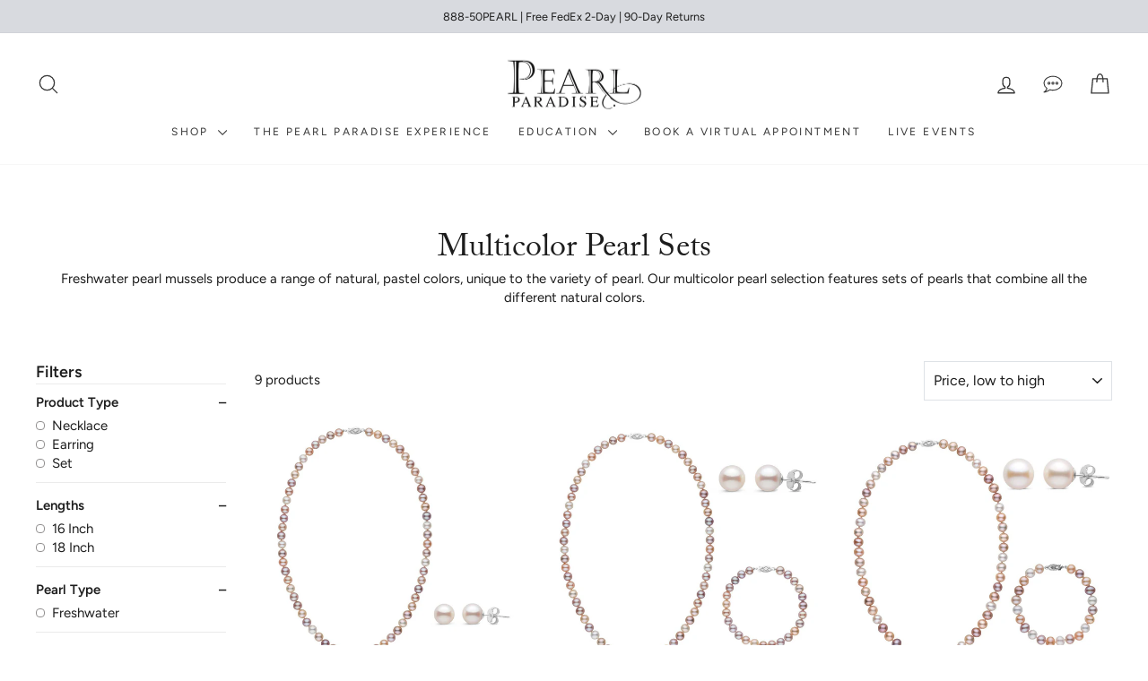

--- FILE ---
content_type: text/html; charset=utf-8
request_url: https://www.pearlparadise.com/collections/multicolor-pearl-sets
body_size: 43929
content:















<!doctype html>
<html class="no-js" lang="en" dir="ltr"><head>
	<script src="//www.pearlparadise.com/cdn/shop/files/pandectes-rules.js?v=8953325152451076038"></script>
	
	
	

    <!-- Google tag (gtag.js) -->
<script async src="https://www.googletagmanager.com/gtag/js?id=AW-1070316182"></script>
<script>
  window.dataLayer = window.dataLayer || [];
  function gtag(){dataLayer.push(arguments);}
  gtag('js', new Date());

  gtag('config', 'AW-1070316182');
</script>

<link rel='preconnect dns-prefetch' href='https://api.config-security.com/' crossorigin />
<link rel='preconnect dns-prefetch' href='https://conf.config-security.com/' crossorigin />
<link rel='preconnect dns-prefetch' href='https://whale.camera/' crossorigin />
<script>
/* >> TriplePixel :: start*/
window.TriplePixelData={TripleName:"pearl-paradise-2.myshopify.com",ver:"2.12",plat:"SHOPIFY",isHeadless:false},function(W,H,A,L,E,_,B,N){function O(U,T,P,H,R){void 0===R&&(R=!1),H=new XMLHttpRequest,P?(H.open("POST",U,!0),H.setRequestHeader("Content-Type","text/plain")):H.open("GET",U,!0),H.send(JSON.stringify(P||{})),H.onreadystatechange=function(){4===H.readyState&&200===H.status?(R=H.responseText,U.includes(".txt")?eval(R):P||(N[B]=R)):(299<H.status||H.status<200)&&T&&!R&&(R=!0,O(U,T-1,P))}}if(N=window,!N[H+"sn"]){N[H+"sn"]=1,L=function(){return Date.now().toString(36)+"_"+Math.random().toString(36)};try{A.setItem(H,1+(0|A.getItem(H)||0)),(E=JSON.parse(A.getItem(H+"U")||"[]")).push({u:location.href,r:document.referrer,t:Date.now(),id:L()}),A.setItem(H+"U",JSON.stringify(E))}catch(e){}var i,m,p;A.getItem('"!nC`')||(_=A,A=N,A[H]||(E=A[H]=function(t,e,a){return void 0===a&&(a=[]),"State"==t?E.s:(W=L(),(E._q=E._q||[]).push([W,t,e].concat(a)),W)},E.s="Installed",E._q=[],E.ch=W,B="configSecurityConfModel",N[B]=1,O("https://conf.config-security.com/model",5),i=L(),m=A[atob("c2NyZWVu")],_.setItem("di_pmt_wt",i),p={id:i,action:"profile",avatar:_.getItem("auth-security_rand_salt_"),time:m[atob("d2lkdGg=")]+":"+m[atob("aGVpZ2h0")],host:A.TriplePixelData.TripleName,plat:A.TriplePixelData.plat,url:window.location.href,ref:document.referrer,ver:A.TriplePixelData.ver},O("https://api.config-security.com/event",5,p),O("https://whale.camera/live/dot.txt",5)))}}("","TriplePixel",localStorage);
/* << TriplePixel :: end*/
</script>
<link rel='preconnect dns-prefetch' href='https://triplewhale-pixel.web.app/' crossorigin />
 
<link rel='preconnect dns-prefetch' href='https://triplewhale-pixel.web.app/' crossorigin />

    <script>
/* >> TriplePixel :: start*/
window.TriplePixelData={TripleName:"pearl-paradise-2.myshopify.com",ver:"1.9.0"},function(W,H,A,L,E,_,B,N){function O(U,T,P,H,R){void 0===R&&(R=!1),H=new XMLHttpRequest,P?(H.open("POST",U,!0),H.setRequestHeader("Content-Type","application/json")):H.open("GET",U,!0),H.send(JSON.stringify(P||{})),H.onreadystatechange=function(){4===H.readyState&&200===H.status?(R=H.responseText,U.includes(".txt")?eval(R):P||(N[B]=R)):(299<H.status||H.status<200)&&T&&!R&&(R=!0,O(U,T-1))}}if(N=window,!N[H+"sn"]){N[H+"sn"]=1;try{A.setItem(H,1+(0|A.getItem(H)||0)),(E=JSON.parse(A.getItem(H+"U")||"[]")).push(location.href),A.setItem(H+"U",JSON.stringify(E))}catch(e){}var i,m,p;A.getItem('"!nC`')||(_=A,A=N,A[H]||(L=function(){return Date.now().toString(36)+"_"+Math.random().toString(36)},E=A[H]=function(t,e){return"State"==t?E.s:(W=L(),(E._q=E._q||[]).push([W,t,e]),W)},E.s="Installed",E._q=[],E.ch=W,B="configSecurityConfModel",N[B]=1,O("//conf.config-security.com/model",5),i=L(),m=A[atob("c2NyZWVu")],_.setItem("di_pmt_wt",i),p={id:i,action:"profile",avatar:_.getItem("auth-security_rand_salt_"),time:m[atob("d2lkdGg=")]+":"+m[atob("aGVpZ2h0")],host:A.TriplePixelData.TripleName,url:window.location.href,ref:document.referrer,ver:window.TriplePixelData.ver},O("//api.config-security.com/",5,p),O("//triplewhale-pixel.web.app/dot1.9.txt",5)))}}("","TriplePixel",localStorage);
/* << TriplePixel :: end*/
</script>
      <meta name="facebook-domain-verification" content="ofjg5jcsac761s6thsv4ur4dwvatzi" /><meta name="google-site-verification" content="TNQdvqBzaZpy1AM1fBJYaBk1CiQ98THEUQSe-TWi-bw" />
    <meta name="google-site-verification" content="QX73AGzhoQKZqZKQsAsrhe9n6bo0rf3VyCip1eIVLMg" />
    <meta name="google-site-verification" content="el9Is81liDg4Yzk4Vm0VjVw3MSBy8zrkUhgBWXu8wKk" /><meta charset="utf-8">
  <meta http-equiv="X-UA-Compatible" content="IE=edge,chrome=1">
  <meta name="viewport" content="width=device-width,initial-scale=1,shrink-to-fit=no">
  <meta name="theme-color" content="#353535">
  
  <link rel="canonical" href="https://www.pearlparadise.com/collections/multicolor-pearl-sets">
  <link rel="preconnect" href="https://cdn.shopify.com" crossorigin>
  <link rel="preconnect" href="https://fonts.shopifycdn.com" crossorigin>
  <link rel="dns-prefetch" href="https://productreviews.shopifycdn.com">
  <link rel="dns-prefetch" href="https://ajax.googleapis.com">
  <link rel="dns-prefetch" href="https://maps.googleapis.com">
  <link rel="dns-prefetch" href="https://maps.gstatic.com"><link rel="shortcut icon" href="//www.pearlparadise.com/cdn/shop/files/pearl-paradise-favicon_32x32.png?v=1614293343" type="image/png" /><title>Multicolor Pearl Sets
&ndash; Pearl Paradise
</title>
<meta name="description" content="Freshwater pearl mussels produce a range of natural, pastel colors, unique to the variety of pearl. Our multicolor pearl selection features sets of pearls that combine all the different natural colors."><meta property="og:site_name" content="Pearl Paradise">
  <meta property="og:url" content="https://www.pearlparadise.com/collections/multicolor-pearl-sets">
  <meta property="og:title" content="Multicolor Pearl Sets">
  <meta property="og:type" content="website">
  <meta property="og:description" content="Freshwater pearl mussels produce a range of natural, pastel colors, unique to the variety of pearl. Our multicolor pearl selection features sets of pearls that combine all the different natural colors."><meta name="twitter:site" content="@">
  <meta name="twitter:card" content="summary_large_image">
  <meta name="twitter:title" content="Multicolor Pearl Sets">
  <meta name="twitter:description" content="Freshwater pearl mussels produce a range of natural, pastel colors, unique to the variety of pearl. Our multicolor pearl selection features sets of pearls that combine all the different natural colors.">
<style data-shopify>@font-face {
  font-family: Figtree;
  font-weight: 400;
  font-style: normal;
  font-display: swap;
  src: url("//www.pearlparadise.com/cdn/fonts/figtree/figtree_n4.3c0838aba1701047e60be6a99a1b0a40ce9b8419.woff2") format("woff2"),
       url("//www.pearlparadise.com/cdn/fonts/figtree/figtree_n4.c0575d1db21fc3821f17fd6617d3dee552312137.woff") format("woff");
}

  @font-face {
  font-family: Figtree;
  font-weight: 400;
  font-style: normal;
  font-display: swap;
  src: url("//www.pearlparadise.com/cdn/fonts/figtree/figtree_n4.3c0838aba1701047e60be6a99a1b0a40ce9b8419.woff2") format("woff2"),
       url("//www.pearlparadise.com/cdn/fonts/figtree/figtree_n4.c0575d1db21fc3821f17fd6617d3dee552312137.woff") format("woff");
}


  @font-face {
  font-family: Figtree;
  font-weight: 600;
  font-style: normal;
  font-display: swap;
  src: url("//www.pearlparadise.com/cdn/fonts/figtree/figtree_n6.9d1ea52bb49a0a86cfd1b0383d00f83d3fcc14de.woff2") format("woff2"),
       url("//www.pearlparadise.com/cdn/fonts/figtree/figtree_n6.f0fcdea525a0e47b2ae4ab645832a8e8a96d31d3.woff") format("woff");
}

  @font-face {
  font-family: Figtree;
  font-weight: 400;
  font-style: italic;
  font-display: swap;
  src: url("//www.pearlparadise.com/cdn/fonts/figtree/figtree_i4.89f7a4275c064845c304a4cf8a4a586060656db2.woff2") format("woff2"),
       url("//www.pearlparadise.com/cdn/fonts/figtree/figtree_i4.6f955aaaafc55a22ffc1f32ecf3756859a5ad3e2.woff") format("woff");
}

  @font-face {
  font-family: Figtree;
  font-weight: 600;
  font-style: italic;
  font-display: swap;
  src: url("//www.pearlparadise.com/cdn/fonts/figtree/figtree_i6.702baae75738b446cfbed6ac0d60cab7b21e61ba.woff2") format("woff2"),
       url("//www.pearlparadise.com/cdn/fonts/figtree/figtree_i6.6b8dc40d16c9905d29525156e284509f871ce8f9.woff") format("woff");
}

</style><link href="//www.pearlparadise.com/cdn/shop/t/528/assets/theme.css?v=44539579110515092271767910656" rel="stylesheet" type="text/css" media="all" />
   <link rel="stylesheet" href="https://use.typekit.net/wfc5jly.css"/><style data-shopify>:root {
    --typeHeaderPrimary: Figtree;
    --typeHeaderFallback: sans-serif;
    --typeHeaderSize: 36px;
    --typeHeaderWeight: 400;
    --typeHeaderLineHeight: 1.2;
    --typeHeaderSpacing: 0.0em;

    --typeBasePrimary:Figtree;
    --typeBaseFallback:sans-serif;
    --typeBaseSize: 15px;
    --typeBaseWeight: 400;
    --typeBaseSpacing: 0.0em;
    --typeBaseLineHeight: 1.4;
    --typeBaselineHeightMinus01: 1.3;

    --typeCollectionTitle: 20px;

    --iconWeight: 3px;
    --iconLinecaps: round;

    
        --buttonRadius: 3px;
    

    --colorGridOverlayOpacity: 0.1;
    }

    .placeholder-content {
    background-image: linear-gradient(100deg, #ffffff 40%, #f7f7f7 63%, #ffffff 79%);
    }</style><script>
    document.documentElement.className = document.documentElement.className.replace('no-js', 'js');

    window.theme = window.theme || {};
    theme.routes = {
      home: "/",
      cart: "/cart.js",
      cartPage: "/cart",
      cartAdd: "/cart/add.js",
      cartChange: "/cart/change.js",
      search: "/search",
      predictiveSearch: "/search/suggest"
    };
    theme.strings = {
      soldOut: "Sold Out",
      unavailable: "Unavailable",
      inStockLabel: "In stock, ready to ship",
      oneStockLabel: "Low stock - [count] item left",
      otherStockLabel: "Low stock - [count] items left",
      willNotShipUntil: "Ready to ship [date]",
      willBeInStockAfter: "Back in stock [date]",
      waitingForStock: "Inventory on the way",
      savePrice: "Save [saved_amount]",
      cartEmpty: "Your cart is currently empty.",
      cartTermsConfirmation: "You must agree with the terms and conditions of sales to check out",
      searchCollections: "Collections",
      searchPages: "Pages",
      searchArticles: "Articles",
      productFrom: "from ",
      maxQuantity: "You can only have [quantity] of [title] in your cart."
    };
    theme.settings = {
      cartType: "page",
      isCustomerTemplate: false,
      moneyFormat: "${{amount}}",
      saveType: "percent",
      productImageSize: "natural",
      productImageCover: false,
      predictiveSearch: true,
      predictiveSearchType: null,
      predictiveSearchVendor: false,
      predictiveSearchPrice: false,
      quickView: true,
      themeName: 'Impulse',
      themeVersion: "7.4.0"
    };
  </script>
 <link rel="stylesheet" href="https://dropinblog.com/css/shopify.css" type="text/css">
  
  <script>window.performance && window.performance.mark && window.performance.mark('shopify.content_for_header.start');</script><meta name="google-site-verification" content="_y51mH4f4df4rJLhYXzj5rtEceMbk6yvAC3E1WeJP9w">
<meta name="facebook-domain-verification" content="aeplge7rqh3k66juscjalzl30vvvdn">
<meta id="shopify-digital-wallet" name="shopify-digital-wallet" content="/12487127/digital_wallets/dialog">
<meta name="shopify-checkout-api-token" content="55b731c35c9d769d561fa7e60a0a5407">
<link rel="alternate" type="application/atom+xml" title="Feed" href="/collections/multicolor-pearl-sets.atom" />
<link rel="alternate" type="application/json+oembed" href="https://www.pearlparadise.com/collections/multicolor-pearl-sets.oembed">
<script async="async" src="/checkouts/internal/preloads.js?locale=en-US"></script>
<link rel="preconnect" href="https://shop.app" crossorigin="anonymous">
<script async="async" src="https://shop.app/checkouts/internal/preloads.js?locale=en-US&shop_id=12487127" crossorigin="anonymous"></script>
<script id="apple-pay-shop-capabilities" type="application/json">{"shopId":12487127,"countryCode":"US","currencyCode":"USD","merchantCapabilities":["supports3DS"],"merchantId":"gid:\/\/shopify\/Shop\/12487127","merchantName":"Pearl Paradise","requiredBillingContactFields":["postalAddress","email","phone"],"requiredShippingContactFields":["postalAddress","email","phone"],"shippingType":"shipping","supportedNetworks":["visa","masterCard","amex","discover","elo","jcb"],"total":{"type":"pending","label":"Pearl Paradise","amount":"1.00"},"shopifyPaymentsEnabled":true,"supportsSubscriptions":true}</script>
<script id="shopify-features" type="application/json">{"accessToken":"55b731c35c9d769d561fa7e60a0a5407","betas":["rich-media-storefront-analytics"],"domain":"www.pearlparadise.com","predictiveSearch":true,"shopId":12487127,"locale":"en"}</script>
<script>var Shopify = Shopify || {};
Shopify.shop = "pearl-paradise-2.myshopify.com";
Shopify.locale = "en";
Shopify.currency = {"active":"USD","rate":"1.0"};
Shopify.country = "US";
Shopify.theme = {"name":"Copy of New Product Template V1","id":183359701359,"schema_name":"Impulse","schema_version":"7.4.0","theme_store_id":857,"role":"main"};
Shopify.theme.handle = "null";
Shopify.theme.style = {"id":null,"handle":null};
Shopify.cdnHost = "www.pearlparadise.com/cdn";
Shopify.routes = Shopify.routes || {};
Shopify.routes.root = "/";</script>
<script type="module">!function(o){(o.Shopify=o.Shopify||{}).modules=!0}(window);</script>
<script>!function(o){function n(){var o=[];function n(){o.push(Array.prototype.slice.apply(arguments))}return n.q=o,n}var t=o.Shopify=o.Shopify||{};t.loadFeatures=n(),t.autoloadFeatures=n()}(window);</script>
<script>
  window.ShopifyPay = window.ShopifyPay || {};
  window.ShopifyPay.apiHost = "shop.app\/pay";
  window.ShopifyPay.redirectState = null;
</script>
<script id="shop-js-analytics" type="application/json">{"pageType":"collection"}</script>
<script defer="defer" async type="module" src="//www.pearlparadise.com/cdn/shopifycloud/shop-js/modules/v2/client.init-shop-cart-sync_CG-L-Qzi.en.esm.js"></script>
<script defer="defer" async type="module" src="//www.pearlparadise.com/cdn/shopifycloud/shop-js/modules/v2/chunk.common_B8yXDTDb.esm.js"></script>
<script type="module">
  await import("//www.pearlparadise.com/cdn/shopifycloud/shop-js/modules/v2/client.init-shop-cart-sync_CG-L-Qzi.en.esm.js");
await import("//www.pearlparadise.com/cdn/shopifycloud/shop-js/modules/v2/chunk.common_B8yXDTDb.esm.js");

  window.Shopify.SignInWithShop?.initShopCartSync?.({"fedCMEnabled":true,"windoidEnabled":true});

</script>
<script>
  window.Shopify = window.Shopify || {};
  if (!window.Shopify.featureAssets) window.Shopify.featureAssets = {};
  window.Shopify.featureAssets['shop-js'] = {"shop-cart-sync":["modules/v2/client.shop-cart-sync_C7TtgCZT.en.esm.js","modules/v2/chunk.common_B8yXDTDb.esm.js"],"shop-button":["modules/v2/client.shop-button_aOcg-RjH.en.esm.js","modules/v2/chunk.common_B8yXDTDb.esm.js"],"init-shop-email-lookup-coordinator":["modules/v2/client.init-shop-email-lookup-coordinator_D-37GF_a.en.esm.js","modules/v2/chunk.common_B8yXDTDb.esm.js"],"init-fed-cm":["modules/v2/client.init-fed-cm_DGh7x7ZX.en.esm.js","modules/v2/chunk.common_B8yXDTDb.esm.js"],"init-windoid":["modules/v2/client.init-windoid_C5PxDKWE.en.esm.js","modules/v2/chunk.common_B8yXDTDb.esm.js"],"shop-toast-manager":["modules/v2/client.shop-toast-manager_BmSBWum3.en.esm.js","modules/v2/chunk.common_B8yXDTDb.esm.js"],"shop-cash-offers":["modules/v2/client.shop-cash-offers_DkchToOx.en.esm.js","modules/v2/chunk.common_B8yXDTDb.esm.js","modules/v2/chunk.modal_dvVUSHam.esm.js"],"init-shop-cart-sync":["modules/v2/client.init-shop-cart-sync_CG-L-Qzi.en.esm.js","modules/v2/chunk.common_B8yXDTDb.esm.js"],"avatar":["modules/v2/client.avatar_BTnouDA3.en.esm.js"],"shop-login-button":["modules/v2/client.shop-login-button_DrVPCwAQ.en.esm.js","modules/v2/chunk.common_B8yXDTDb.esm.js","modules/v2/chunk.modal_dvVUSHam.esm.js"],"pay-button":["modules/v2/client.pay-button_Cw45D1uM.en.esm.js","modules/v2/chunk.common_B8yXDTDb.esm.js"],"init-customer-accounts":["modules/v2/client.init-customer-accounts_BNYsaOzg.en.esm.js","modules/v2/client.shop-login-button_DrVPCwAQ.en.esm.js","modules/v2/chunk.common_B8yXDTDb.esm.js","modules/v2/chunk.modal_dvVUSHam.esm.js"],"checkout-modal":["modules/v2/client.checkout-modal_NoX7b1qq.en.esm.js","modules/v2/chunk.common_B8yXDTDb.esm.js","modules/v2/chunk.modal_dvVUSHam.esm.js"],"init-customer-accounts-sign-up":["modules/v2/client.init-customer-accounts-sign-up_pIEGEpjr.en.esm.js","modules/v2/client.shop-login-button_DrVPCwAQ.en.esm.js","modules/v2/chunk.common_B8yXDTDb.esm.js","modules/v2/chunk.modal_dvVUSHam.esm.js"],"init-shop-for-new-customer-accounts":["modules/v2/client.init-shop-for-new-customer-accounts_BIu2e6le.en.esm.js","modules/v2/client.shop-login-button_DrVPCwAQ.en.esm.js","modules/v2/chunk.common_B8yXDTDb.esm.js","modules/v2/chunk.modal_dvVUSHam.esm.js"],"shop-follow-button":["modules/v2/client.shop-follow-button_B6YY9G4U.en.esm.js","modules/v2/chunk.common_B8yXDTDb.esm.js","modules/v2/chunk.modal_dvVUSHam.esm.js"],"lead-capture":["modules/v2/client.lead-capture_o2hOda6W.en.esm.js","modules/v2/chunk.common_B8yXDTDb.esm.js","modules/v2/chunk.modal_dvVUSHam.esm.js"],"shop-login":["modules/v2/client.shop-login_DA8-MZ-E.en.esm.js","modules/v2/chunk.common_B8yXDTDb.esm.js","modules/v2/chunk.modal_dvVUSHam.esm.js"],"payment-terms":["modules/v2/client.payment-terms_BFsudFhJ.en.esm.js","modules/v2/chunk.common_B8yXDTDb.esm.js","modules/v2/chunk.modal_dvVUSHam.esm.js"]};
</script>
<script>(function() {
  var isLoaded = false;
  function asyncLoad() {
    if (isLoaded) return;
    isLoaded = true;
    var urls = ["https:\/\/dropinblog.com\/js\/shopify.js?shop=pearl-paradise-2.myshopify.com","\/\/cdn.shopify.com\/proxy\/532e70af02087d19c6a6b84de9409a83557ffa22b92f7784372abd414b02d24a\/bingshoppingtool-t2app-prod.trafficmanager.net\/uet\/tracking_script?shop=pearl-paradise-2.myshopify.com\u0026sp-cache-control=cHVibGljLCBtYXgtYWdlPTkwMA","https:\/\/ppslider.netlify.app\/s\/v1.pearl-paradise-2.js?ac1=000000\u0026ap=ms\u0026arrows_bg=ffffff\u0026at=cho\u0026dc1=\u0026dc2=\u0026dots_bg=\u0026dots_type=none\u0026dots_vposition=bottom\u0026ds=true\u0026haom=\u0026hide=false\u0026max_slides=5\u0026slider_mode=img_swap\u0026v=2\u0026vif=\u0026shop=pearl-paradise-2.myshopify.com","https:\/\/config.gorgias.chat\/bundle-loader\/01GYCCNA8J9RKSFCJNGQPCDCH2?source=shopify1click\u0026shop=pearl-paradise-2.myshopify.com","\/\/cdn.shopify.com\/proxy\/c142735956bcaf8d5718c7987f4bcf4a6fafc8a26124c3104e91fb56879203c1\/s3-us-west-2.amazonaws.com\/jsstore\/a\/9G7HROVN\/reids.js?shop=pearl-paradise-2.myshopify.com\u0026sp-cache-control=cHVibGljLCBtYXgtYWdlPTkwMA","https:\/\/na.shgcdn3.com\/pixel-collector.js?shop=pearl-paradise-2.myshopify.com","https:\/\/getcartback.com\/js\/cartback_fmc.js?shop=pearl-paradise-2.myshopify.com","\/\/cdn.shopify.com\/proxy\/c49ffc74073b2a4a7bdb23e2964ca6cab94b787bf9d02fc50de42f9ea6c35d19\/app.retention.com\/shopify\/shopify_app_add_to_cart_script.js?shop=pearl-paradise-2.myshopify.com\u0026sp-cache-control=cHVibGljLCBtYXgtYWdlPTkwMA","https:\/\/cdn.hextom.com\/js\/quickannouncementbar.js?shop=pearl-paradise-2.myshopify.com","https:\/\/cdn.9gtb.com\/loader.js?g_cvt_id=db7703da-0941-46b2-94d1-6b7f2861ce17\u0026shop=pearl-paradise-2.myshopify.com"];
    for (var i = 0; i < urls.length; i++) {
      var s = document.createElement('script');
      s.type = 'text/javascript';
      s.async = true;
      s.src = urls[i];
      var x = document.getElementsByTagName('script')[0];
      x.parentNode.insertBefore(s, x);
    }
  };
  if(window.attachEvent) {
    window.attachEvent('onload', asyncLoad);
  } else {
    window.addEventListener('load', asyncLoad, false);
  }
})();</script>
<script id="__st">var __st={"a":12487127,"offset":-28800,"reqid":"9196ec78-0bd3-422e-bc6b-00c3ef16ed72-1768185614","pageurl":"www.pearlparadise.com\/collections\/multicolor-pearl-sets","u":"079339460bb8","p":"collection","rtyp":"collection","rid":267023943};</script>
<script>window.ShopifyPaypalV4VisibilityTracking = true;</script>
<script id="captcha-bootstrap">!function(){'use strict';const t='contact',e='account',n='new_comment',o=[[t,t],['blogs',n],['comments',n],[t,'customer']],c=[[e,'customer_login'],[e,'guest_login'],[e,'recover_customer_password'],[e,'create_customer']],r=t=>t.map((([t,e])=>`form[action*='/${t}']:not([data-nocaptcha='true']) input[name='form_type'][value='${e}']`)).join(','),a=t=>()=>t?[...document.querySelectorAll(t)].map((t=>t.form)):[];function s(){const t=[...o],e=r(t);return a(e)}const i='password',u='form_key',d=['recaptcha-v3-token','g-recaptcha-response','h-captcha-response',i],f=()=>{try{return window.sessionStorage}catch{return}},m='__shopify_v',_=t=>t.elements[u];function p(t,e,n=!1){try{const o=window.sessionStorage,c=JSON.parse(o.getItem(e)),{data:r}=function(t){const{data:e,action:n}=t;return t[m]||n?{data:e,action:n}:{data:t,action:n}}(c);for(const[e,n]of Object.entries(r))t.elements[e]&&(t.elements[e].value=n);n&&o.removeItem(e)}catch(o){console.error('form repopulation failed',{error:o})}}const l='form_type',E='cptcha';function T(t){t.dataset[E]=!0}const w=window,h=w.document,L='Shopify',v='ce_forms',y='captcha';let A=!1;((t,e)=>{const n=(g='f06e6c50-85a8-45c8-87d0-21a2b65856fe',I='https://cdn.shopify.com/shopifycloud/storefront-forms-hcaptcha/ce_storefront_forms_captcha_hcaptcha.v1.5.2.iife.js',D={infoText:'Protected by hCaptcha',privacyText:'Privacy',termsText:'Terms'},(t,e,n)=>{const o=w[L][v],c=o.bindForm;if(c)return c(t,g,e,D).then(n);var r;o.q.push([[t,g,e,D],n]),r=I,A||(h.body.append(Object.assign(h.createElement('script'),{id:'captcha-provider',async:!0,src:r})),A=!0)});var g,I,D;w[L]=w[L]||{},w[L][v]=w[L][v]||{},w[L][v].q=[],w[L][y]=w[L][y]||{},w[L][y].protect=function(t,e){n(t,void 0,e),T(t)},Object.freeze(w[L][y]),function(t,e,n,w,h,L){const[v,y,A,g]=function(t,e,n){const i=e?o:[],u=t?c:[],d=[...i,...u],f=r(d),m=r(i),_=r(d.filter((([t,e])=>n.includes(e))));return[a(f),a(m),a(_),s()]}(w,h,L),I=t=>{const e=t.target;return e instanceof HTMLFormElement?e:e&&e.form},D=t=>v().includes(t);t.addEventListener('submit',(t=>{const e=I(t);if(!e)return;const n=D(e)&&!e.dataset.hcaptchaBound&&!e.dataset.recaptchaBound,o=_(e),c=g().includes(e)&&(!o||!o.value);(n||c)&&t.preventDefault(),c&&!n&&(function(t){try{if(!f())return;!function(t){const e=f();if(!e)return;const n=_(t);if(!n)return;const o=n.value;o&&e.removeItem(o)}(t);const e=Array.from(Array(32),(()=>Math.random().toString(36)[2])).join('');!function(t,e){_(t)||t.append(Object.assign(document.createElement('input'),{type:'hidden',name:u})),t.elements[u].value=e}(t,e),function(t,e){const n=f();if(!n)return;const o=[...t.querySelectorAll(`input[type='${i}']`)].map((({name:t})=>t)),c=[...d,...o],r={};for(const[a,s]of new FormData(t).entries())c.includes(a)||(r[a]=s);n.setItem(e,JSON.stringify({[m]:1,action:t.action,data:r}))}(t,e)}catch(e){console.error('failed to persist form',e)}}(e),e.submit())}));const S=(t,e)=>{t&&!t.dataset[E]&&(n(t,e.some((e=>e===t))),T(t))};for(const o of['focusin','change'])t.addEventListener(o,(t=>{const e=I(t);D(e)&&S(e,y())}));const B=e.get('form_key'),M=e.get(l),P=B&&M;t.addEventListener('DOMContentLoaded',(()=>{const t=y();if(P)for(const e of t)e.elements[l].value===M&&p(e,B);[...new Set([...A(),...v().filter((t=>'true'===t.dataset.shopifyCaptcha))])].forEach((e=>S(e,t)))}))}(h,new URLSearchParams(w.location.search),n,t,e,['guest_login'])})(!0,!1)}();</script>
<script integrity="sha256-4kQ18oKyAcykRKYeNunJcIwy7WH5gtpwJnB7kiuLZ1E=" data-source-attribution="shopify.loadfeatures" defer="defer" src="//www.pearlparadise.com/cdn/shopifycloud/storefront/assets/storefront/load_feature-a0a9edcb.js" crossorigin="anonymous"></script>
<script crossorigin="anonymous" defer="defer" src="//www.pearlparadise.com/cdn/shopifycloud/storefront/assets/shopify_pay/storefront-65b4c6d7.js?v=20250812"></script>
<script data-source-attribution="shopify.dynamic_checkout.dynamic.init">var Shopify=Shopify||{};Shopify.PaymentButton=Shopify.PaymentButton||{isStorefrontPortableWallets:!0,init:function(){window.Shopify.PaymentButton.init=function(){};var t=document.createElement("script");t.src="https://www.pearlparadise.com/cdn/shopifycloud/portable-wallets/latest/portable-wallets.en.js",t.type="module",document.head.appendChild(t)}};
</script>
<script data-source-attribution="shopify.dynamic_checkout.buyer_consent">
  function portableWalletsHideBuyerConsent(e){var t=document.getElementById("shopify-buyer-consent"),n=document.getElementById("shopify-subscription-policy-button");t&&n&&(t.classList.add("hidden"),t.setAttribute("aria-hidden","true"),n.removeEventListener("click",e))}function portableWalletsShowBuyerConsent(e){var t=document.getElementById("shopify-buyer-consent"),n=document.getElementById("shopify-subscription-policy-button");t&&n&&(t.classList.remove("hidden"),t.removeAttribute("aria-hidden"),n.addEventListener("click",e))}window.Shopify?.PaymentButton&&(window.Shopify.PaymentButton.hideBuyerConsent=portableWalletsHideBuyerConsent,window.Shopify.PaymentButton.showBuyerConsent=portableWalletsShowBuyerConsent);
</script>
<script data-source-attribution="shopify.dynamic_checkout.cart.bootstrap">document.addEventListener("DOMContentLoaded",(function(){function t(){return document.querySelector("shopify-accelerated-checkout-cart, shopify-accelerated-checkout")}if(t())Shopify.PaymentButton.init();else{new MutationObserver((function(e,n){t()&&(Shopify.PaymentButton.init(),n.disconnect())})).observe(document.body,{childList:!0,subtree:!0})}}));
</script>
<link id="shopify-accelerated-checkout-styles" rel="stylesheet" media="screen" href="https://www.pearlparadise.com/cdn/shopifycloud/portable-wallets/latest/accelerated-checkout-backwards-compat.css" crossorigin="anonymous">
<style id="shopify-accelerated-checkout-cart">
        #shopify-buyer-consent {
  margin-top: 1em;
  display: inline-block;
  width: 100%;
}

#shopify-buyer-consent.hidden {
  display: none;
}

#shopify-subscription-policy-button {
  background: none;
  border: none;
  padding: 0;
  text-decoration: underline;
  font-size: inherit;
  cursor: pointer;
}

#shopify-subscription-policy-button::before {
  box-shadow: none;
}

      </style>

<script>window.performance && window.performance.mark && window.performance.mark('shopify.content_for_header.end');</script>
  





  <script type="text/javascript">
    
      window.__shgMoneyFormat = window.__shgMoneyFormat || {"AED":{"currency":"AED","currency_symbol":"د.إ","currency_symbol_location":"left","decimal_places":2,"decimal_separator":".","thousands_separator":","},"ALL":{"currency":"ALL","currency_symbol":"L","currency_symbol_location":"left","decimal_places":2,"decimal_separator":".","thousands_separator":","},"AMD":{"currency":"AMD","currency_symbol":"դր.","currency_symbol_location":"left","decimal_places":2,"decimal_separator":".","thousands_separator":","},"ANG":{"currency":"ANG","currency_symbol":"ƒ","currency_symbol_location":"left","decimal_places":2,"decimal_separator":".","thousands_separator":","},"AUD":{"currency":"AUD","currency_symbol":"$","currency_symbol_location":"left","decimal_places":2,"decimal_separator":".","thousands_separator":","},"AWG":{"currency":"AWG","currency_symbol":"ƒ","currency_symbol_location":"left","decimal_places":2,"decimal_separator":".","thousands_separator":","},"AZN":{"currency":"AZN","currency_symbol":"₼","currency_symbol_location":"left","decimal_places":2,"decimal_separator":".","thousands_separator":","},"BAM":{"currency":"BAM","currency_symbol":"КМ","currency_symbol_location":"left","decimal_places":2,"decimal_separator":".","thousands_separator":","},"BBD":{"currency":"BBD","currency_symbol":"$","currency_symbol_location":"left","decimal_places":2,"decimal_separator":".","thousands_separator":","},"BDT":{"currency":"BDT","currency_symbol":"৳","currency_symbol_location":"left","decimal_places":2,"decimal_separator":".","thousands_separator":","},"BIF":{"currency":"BIF","currency_symbol":"Fr","currency_symbol_location":"left","decimal_places":2,"decimal_separator":".","thousands_separator":","},"BND":{"currency":"BND","currency_symbol":"$","currency_symbol_location":"left","decimal_places":2,"decimal_separator":".","thousands_separator":","},"BOB":{"currency":"BOB","currency_symbol":"Bs.","currency_symbol_location":"left","decimal_places":2,"decimal_separator":".","thousands_separator":","},"BSD":{"currency":"BSD","currency_symbol":"$","currency_symbol_location":"left","decimal_places":2,"decimal_separator":".","thousands_separator":","},"BWP":{"currency":"BWP","currency_symbol":"P","currency_symbol_location":"left","decimal_places":2,"decimal_separator":".","thousands_separator":","},"BZD":{"currency":"BZD","currency_symbol":"$","currency_symbol_location":"left","decimal_places":2,"decimal_separator":".","thousands_separator":","},"CAD":{"currency":"CAD","currency_symbol":"$","currency_symbol_location":"left","decimal_places":2,"decimal_separator":".","thousands_separator":","},"CHF":{"currency":"CHF","currency_symbol":"CHF","currency_symbol_location":"left","decimal_places":2,"decimal_separator":".","thousands_separator":","},"CNY":{"currency":"CNY","currency_symbol":"¥","currency_symbol_location":"left","decimal_places":2,"decimal_separator":".","thousands_separator":","},"CRC":{"currency":"CRC","currency_symbol":"₡","currency_symbol_location":"left","decimal_places":2,"decimal_separator":".","thousands_separator":","},"CVE":{"currency":"CVE","currency_symbol":"$","currency_symbol_location":"left","decimal_places":2,"decimal_separator":".","thousands_separator":","},"CZK":{"currency":"CZK","currency_symbol":"Kč","currency_symbol_location":"left","decimal_places":2,"decimal_separator":".","thousands_separator":","},"DJF":{"currency":"DJF","currency_symbol":"Fdj","currency_symbol_location":"left","decimal_places":2,"decimal_separator":".","thousands_separator":","},"DKK":{"currency":"DKK","currency_symbol":"kr.","currency_symbol_location":"left","decimal_places":2,"decimal_separator":".","thousands_separator":","},"DOP":{"currency":"DOP","currency_symbol":"$","currency_symbol_location":"left","decimal_places":2,"decimal_separator":".","thousands_separator":","},"DZD":{"currency":"DZD","currency_symbol":"د.ج","currency_symbol_location":"left","decimal_places":2,"decimal_separator":".","thousands_separator":","},"EGP":{"currency":"EGP","currency_symbol":"ج.م","currency_symbol_location":"left","decimal_places":2,"decimal_separator":".","thousands_separator":","},"ETB":{"currency":"ETB","currency_symbol":"Br","currency_symbol_location":"left","decimal_places":2,"decimal_separator":".","thousands_separator":","},"EUR":{"currency":"EUR","currency_symbol":"€","currency_symbol_location":"left","decimal_places":2,"decimal_separator":".","thousands_separator":","},"FJD":{"currency":"FJD","currency_symbol":"$","currency_symbol_location":"left","decimal_places":2,"decimal_separator":".","thousands_separator":","},"FKP":{"currency":"FKP","currency_symbol":"£","currency_symbol_location":"left","decimal_places":2,"decimal_separator":".","thousands_separator":","},"GBP":{"currency":"GBP","currency_symbol":"£","currency_symbol_location":"left","decimal_places":2,"decimal_separator":".","thousands_separator":","},"GMD":{"currency":"GMD","currency_symbol":"D","currency_symbol_location":"left","decimal_places":2,"decimal_separator":".","thousands_separator":","},"GNF":{"currency":"GNF","currency_symbol":"Fr","currency_symbol_location":"left","decimal_places":2,"decimal_separator":".","thousands_separator":","},"GTQ":{"currency":"GTQ","currency_symbol":"Q","currency_symbol_location":"left","decimal_places":2,"decimal_separator":".","thousands_separator":","},"GYD":{"currency":"GYD","currency_symbol":"$","currency_symbol_location":"left","decimal_places":2,"decimal_separator":".","thousands_separator":","},"HKD":{"currency":"HKD","currency_symbol":"$","currency_symbol_location":"left","decimal_places":2,"decimal_separator":".","thousands_separator":","},"HNL":{"currency":"HNL","currency_symbol":"L","currency_symbol_location":"left","decimal_places":2,"decimal_separator":".","thousands_separator":","},"HUF":{"currency":"HUF","currency_symbol":"Ft","currency_symbol_location":"left","decimal_places":2,"decimal_separator":".","thousands_separator":","},"IDR":{"currency":"IDR","currency_symbol":"Rp","currency_symbol_location":"left","decimal_places":2,"decimal_separator":".","thousands_separator":","},"ILS":{"currency":"ILS","currency_symbol":"₪","currency_symbol_location":"left","decimal_places":2,"decimal_separator":".","thousands_separator":","},"INR":{"currency":"INR","currency_symbol":"₹","currency_symbol_location":"left","decimal_places":2,"decimal_separator":".","thousands_separator":","},"ISK":{"currency":"ISK","currency_symbol":"kr.","currency_symbol_location":"left","decimal_places":2,"decimal_separator":".","thousands_separator":","},"JMD":{"currency":"JMD","currency_symbol":"$","currency_symbol_location":"left","decimal_places":2,"decimal_separator":".","thousands_separator":","},"JPY":{"currency":"JPY","currency_symbol":"¥","currency_symbol_location":"left","decimal_places":2,"decimal_separator":".","thousands_separator":","},"KES":{"currency":"KES","currency_symbol":"KSh","currency_symbol_location":"left","decimal_places":2,"decimal_separator":".","thousands_separator":","},"KGS":{"currency":"KGS","currency_symbol":"som","currency_symbol_location":"left","decimal_places":2,"decimal_separator":".","thousands_separator":","},"KHR":{"currency":"KHR","currency_symbol":"៛","currency_symbol_location":"left","decimal_places":2,"decimal_separator":".","thousands_separator":","},"KMF":{"currency":"KMF","currency_symbol":"Fr","currency_symbol_location":"left","decimal_places":2,"decimal_separator":".","thousands_separator":","},"KRW":{"currency":"KRW","currency_symbol":"₩","currency_symbol_location":"left","decimal_places":2,"decimal_separator":".","thousands_separator":","},"KYD":{"currency":"KYD","currency_symbol":"$","currency_symbol_location":"left","decimal_places":2,"decimal_separator":".","thousands_separator":","},"KZT":{"currency":"KZT","currency_symbol":"₸","currency_symbol_location":"left","decimal_places":2,"decimal_separator":".","thousands_separator":","},"LAK":{"currency":"LAK","currency_symbol":"₭","currency_symbol_location":"left","decimal_places":2,"decimal_separator":".","thousands_separator":","},"LKR":{"currency":"LKR","currency_symbol":"₨","currency_symbol_location":"left","decimal_places":2,"decimal_separator":".","thousands_separator":","},"MAD":{"currency":"MAD","currency_symbol":"د.م.","currency_symbol_location":"left","decimal_places":2,"decimal_separator":".","thousands_separator":","},"MDL":{"currency":"MDL","currency_symbol":"L","currency_symbol_location":"left","decimal_places":2,"decimal_separator":".","thousands_separator":","},"MKD":{"currency":"MKD","currency_symbol":"ден","currency_symbol_location":"left","decimal_places":2,"decimal_separator":".","thousands_separator":","},"MNT":{"currency":"MNT","currency_symbol":"₮","currency_symbol_location":"left","decimal_places":2,"decimal_separator":".","thousands_separator":","},"MOP":{"currency":"MOP","currency_symbol":"P","currency_symbol_location":"left","decimal_places":2,"decimal_separator":".","thousands_separator":","},"MUR":{"currency":"MUR","currency_symbol":"₨","currency_symbol_location":"left","decimal_places":2,"decimal_separator":".","thousands_separator":","},"MVR":{"currency":"MVR","currency_symbol":"MVR","currency_symbol_location":"left","decimal_places":2,"decimal_separator":".","thousands_separator":","},"MWK":{"currency":"MWK","currency_symbol":"MK","currency_symbol_location":"left","decimal_places":2,"decimal_separator":".","thousands_separator":","},"MYR":{"currency":"MYR","currency_symbol":"RM","currency_symbol_location":"left","decimal_places":2,"decimal_separator":".","thousands_separator":","},"NGN":{"currency":"NGN","currency_symbol":"₦","currency_symbol_location":"left","decimal_places":2,"decimal_separator":".","thousands_separator":","},"NIO":{"currency":"NIO","currency_symbol":"C$","currency_symbol_location":"left","decimal_places":2,"decimal_separator":".","thousands_separator":","},"NPR":{"currency":"NPR","currency_symbol":"Rs.","currency_symbol_location":"left","decimal_places":2,"decimal_separator":".","thousands_separator":","},"NZD":{"currency":"NZD","currency_symbol":"$","currency_symbol_location":"left","decimal_places":2,"decimal_separator":".","thousands_separator":","},"PEN":{"currency":"PEN","currency_symbol":"S/","currency_symbol_location":"left","decimal_places":2,"decimal_separator":".","thousands_separator":","},"PGK":{"currency":"PGK","currency_symbol":"K","currency_symbol_location":"left","decimal_places":2,"decimal_separator":".","thousands_separator":","},"PHP":{"currency":"PHP","currency_symbol":"₱","currency_symbol_location":"left","decimal_places":2,"decimal_separator":".","thousands_separator":","},"PKR":{"currency":"PKR","currency_symbol":"₨","currency_symbol_location":"left","decimal_places":2,"decimal_separator":".","thousands_separator":","},"PLN":{"currency":"PLN","currency_symbol":"zł","currency_symbol_location":"left","decimal_places":2,"decimal_separator":".","thousands_separator":","},"PYG":{"currency":"PYG","currency_symbol":"₲","currency_symbol_location":"left","decimal_places":2,"decimal_separator":".","thousands_separator":","},"QAR":{"currency":"QAR","currency_symbol":"ر.ق","currency_symbol_location":"left","decimal_places":2,"decimal_separator":".","thousands_separator":","},"RON":{"currency":"RON","currency_symbol":"Lei","currency_symbol_location":"left","decimal_places":2,"decimal_separator":".","thousands_separator":","},"RSD":{"currency":"RSD","currency_symbol":"РСД","currency_symbol_location":"left","decimal_places":2,"decimal_separator":".","thousands_separator":","},"RWF":{"currency":"RWF","currency_symbol":"FRw","currency_symbol_location":"left","decimal_places":2,"decimal_separator":".","thousands_separator":","},"SAR":{"currency":"SAR","currency_symbol":"ر.س","currency_symbol_location":"left","decimal_places":2,"decimal_separator":".","thousands_separator":","},"SBD":{"currency":"SBD","currency_symbol":"$","currency_symbol_location":"left","decimal_places":2,"decimal_separator":".","thousands_separator":","},"SEK":{"currency":"SEK","currency_symbol":"kr","currency_symbol_location":"left","decimal_places":2,"decimal_separator":".","thousands_separator":","},"SGD":{"currency":"SGD","currency_symbol":"$","currency_symbol_location":"left","decimal_places":2,"decimal_separator":".","thousands_separator":","},"SLL":{"currency":"SLL","currency_symbol":"Le","currency_symbol_location":"left","decimal_places":2,"decimal_separator":".","thousands_separator":","},"STD":{"currency":"STD","currency_symbol":"Db","currency_symbol_location":"left","decimal_places":2,"decimal_separator":".","thousands_separator":","},"THB":{"currency":"THB","currency_symbol":"฿","currency_symbol_location":"left","decimal_places":2,"decimal_separator":".","thousands_separator":","},"TOP":{"currency":"TOP","currency_symbol":"T$","currency_symbol_location":"left","decimal_places":2,"decimal_separator":".","thousands_separator":","},"TTD":{"currency":"TTD","currency_symbol":"$","currency_symbol_location":"left","decimal_places":2,"decimal_separator":".","thousands_separator":","},"TWD":{"currency":"TWD","currency_symbol":"$","currency_symbol_location":"left","decimal_places":2,"decimal_separator":".","thousands_separator":","},"TZS":{"currency":"TZS","currency_symbol":"Sh","currency_symbol_location":"left","decimal_places":2,"decimal_separator":".","thousands_separator":","},"UGX":{"currency":"UGX","currency_symbol":"USh","currency_symbol_location":"left","decimal_places":2,"decimal_separator":".","thousands_separator":","},"USD":{"currency":"USD","currency_symbol":"$","currency_symbol_location":"left","decimal_places":2,"decimal_separator":".","thousands_separator":","},"UYU":{"currency":"UYU","currency_symbol":"$U","currency_symbol_location":"left","decimal_places":2,"decimal_separator":".","thousands_separator":","},"UZS":{"currency":"UZS","currency_symbol":"so'm","currency_symbol_location":"left","decimal_places":2,"decimal_separator":".","thousands_separator":","},"VND":{"currency":"VND","currency_symbol":"₫","currency_symbol_location":"left","decimal_places":2,"decimal_separator":".","thousands_separator":","},"VUV":{"currency":"VUV","currency_symbol":"Vt","currency_symbol_location":"left","decimal_places":2,"decimal_separator":".","thousands_separator":","},"WST":{"currency":"WST","currency_symbol":"T","currency_symbol_location":"left","decimal_places":2,"decimal_separator":".","thousands_separator":","},"XAF":{"currency":"XAF","currency_symbol":"CFA","currency_symbol_location":"left","decimal_places":2,"decimal_separator":".","thousands_separator":","},"XCD":{"currency":"XCD","currency_symbol":"$","currency_symbol_location":"left","decimal_places":2,"decimal_separator":".","thousands_separator":","},"XOF":{"currency":"XOF","currency_symbol":"Fr","currency_symbol_location":"left","decimal_places":2,"decimal_separator":".","thousands_separator":","},"XPF":{"currency":"XPF","currency_symbol":"Fr","currency_symbol_location":"left","decimal_places":2,"decimal_separator":".","thousands_separator":","}};
    
    window.__shgCurrentCurrencyCode = window.__shgCurrentCurrencyCode || {
      currency: "USD",
      currency_symbol: "$",
      decimal_separator: ".",
      thousands_separator: ",",
      decimal_places: 2,
      currency_symbol_location: "left"
    };
  </script>


 



<input type='hidden' id='appify_acasp' value='12487127' />

<input type='hidden' id='accessibility_icon_theme' Position='0' BackgroundColor='#474747' TextColor='#fff' LinkColor='#da6d65' TitleColor='#da6d65' theme='0' desc_txt='Decrease text' inc_txt='Increase text' gry_scl='Grayscale' invrt_clr='Invert colors' hghlght_lnk='Highlight links' Hghlght_hed='Highlight headers' dsbl='Disable' readlang='en' langtitle='English'readselected='Read Selected' readpage='Read Page'/>

<link rel='stylesheet' type='text/css' href='/apps/accessibility/assets/Css/acastore.min.css?v=3012'></link>

<script src='/apps/accessibility/assets/js/OriginalJs/mainappifyaca.js?v=3012' type='text/javascript'></script>





  <script>window.performance && window.performance.mark && window.performance.mark('shopify.content_for_header.start');</script><meta name="google-site-verification" content="_y51mH4f4df4rJLhYXzj5rtEceMbk6yvAC3E1WeJP9w">
<meta name="facebook-domain-verification" content="aeplge7rqh3k66juscjalzl30vvvdn">
<meta id="shopify-digital-wallet" name="shopify-digital-wallet" content="/12487127/digital_wallets/dialog">
<meta name="shopify-checkout-api-token" content="55b731c35c9d769d561fa7e60a0a5407">
<link rel="alternate" type="application/atom+xml" title="Feed" href="/collections/multicolor-pearl-sets.atom" />
<link rel="alternate" type="application/json+oembed" href="https://www.pearlparadise.com/collections/multicolor-pearl-sets.oembed">
<script async="async" src="/checkouts/internal/preloads.js?locale=en-US"></script>
<link rel="preconnect" href="https://shop.app" crossorigin="anonymous">
<script async="async" src="https://shop.app/checkouts/internal/preloads.js?locale=en-US&shop_id=12487127" crossorigin="anonymous"></script>
<script id="apple-pay-shop-capabilities" type="application/json">{"shopId":12487127,"countryCode":"US","currencyCode":"USD","merchantCapabilities":["supports3DS"],"merchantId":"gid:\/\/shopify\/Shop\/12487127","merchantName":"Pearl Paradise","requiredBillingContactFields":["postalAddress","email","phone"],"requiredShippingContactFields":["postalAddress","email","phone"],"shippingType":"shipping","supportedNetworks":["visa","masterCard","amex","discover","elo","jcb"],"total":{"type":"pending","label":"Pearl Paradise","amount":"1.00"},"shopifyPaymentsEnabled":true,"supportsSubscriptions":true}</script>
<script id="shopify-features" type="application/json">{"accessToken":"55b731c35c9d769d561fa7e60a0a5407","betas":["rich-media-storefront-analytics"],"domain":"www.pearlparadise.com","predictiveSearch":true,"shopId":12487127,"locale":"en"}</script>
<script>var Shopify = Shopify || {};
Shopify.shop = "pearl-paradise-2.myshopify.com";
Shopify.locale = "en";
Shopify.currency = {"active":"USD","rate":"1.0"};
Shopify.country = "US";
Shopify.theme = {"name":"Copy of New Product Template V1","id":183359701359,"schema_name":"Impulse","schema_version":"7.4.0","theme_store_id":857,"role":"main"};
Shopify.theme.handle = "null";
Shopify.theme.style = {"id":null,"handle":null};
Shopify.cdnHost = "www.pearlparadise.com/cdn";
Shopify.routes = Shopify.routes || {};
Shopify.routes.root = "/";</script>
<script type="module">!function(o){(o.Shopify=o.Shopify||{}).modules=!0}(window);</script>
<script>!function(o){function n(){var o=[];function n(){o.push(Array.prototype.slice.apply(arguments))}return n.q=o,n}var t=o.Shopify=o.Shopify||{};t.loadFeatures=n(),t.autoloadFeatures=n()}(window);</script>
<script>
  window.ShopifyPay = window.ShopifyPay || {};
  window.ShopifyPay.apiHost = "shop.app\/pay";
  window.ShopifyPay.redirectState = null;
</script>
<script id="shop-js-analytics" type="application/json">{"pageType":"collection"}</script>
<script defer="defer" async type="module" src="//www.pearlparadise.com/cdn/shopifycloud/shop-js/modules/v2/client.init-shop-cart-sync_CG-L-Qzi.en.esm.js"></script>
<script defer="defer" async type="module" src="//www.pearlparadise.com/cdn/shopifycloud/shop-js/modules/v2/chunk.common_B8yXDTDb.esm.js"></script>
<script type="module">
  await import("//www.pearlparadise.com/cdn/shopifycloud/shop-js/modules/v2/client.init-shop-cart-sync_CG-L-Qzi.en.esm.js");
await import("//www.pearlparadise.com/cdn/shopifycloud/shop-js/modules/v2/chunk.common_B8yXDTDb.esm.js");

  window.Shopify.SignInWithShop?.initShopCartSync?.({"fedCMEnabled":true,"windoidEnabled":true});

</script>
<script>
  window.Shopify = window.Shopify || {};
  if (!window.Shopify.featureAssets) window.Shopify.featureAssets = {};
  window.Shopify.featureAssets['shop-js'] = {"shop-cart-sync":["modules/v2/client.shop-cart-sync_C7TtgCZT.en.esm.js","modules/v2/chunk.common_B8yXDTDb.esm.js"],"shop-button":["modules/v2/client.shop-button_aOcg-RjH.en.esm.js","modules/v2/chunk.common_B8yXDTDb.esm.js"],"init-shop-email-lookup-coordinator":["modules/v2/client.init-shop-email-lookup-coordinator_D-37GF_a.en.esm.js","modules/v2/chunk.common_B8yXDTDb.esm.js"],"init-fed-cm":["modules/v2/client.init-fed-cm_DGh7x7ZX.en.esm.js","modules/v2/chunk.common_B8yXDTDb.esm.js"],"init-windoid":["modules/v2/client.init-windoid_C5PxDKWE.en.esm.js","modules/v2/chunk.common_B8yXDTDb.esm.js"],"shop-toast-manager":["modules/v2/client.shop-toast-manager_BmSBWum3.en.esm.js","modules/v2/chunk.common_B8yXDTDb.esm.js"],"shop-cash-offers":["modules/v2/client.shop-cash-offers_DkchToOx.en.esm.js","modules/v2/chunk.common_B8yXDTDb.esm.js","modules/v2/chunk.modal_dvVUSHam.esm.js"],"init-shop-cart-sync":["modules/v2/client.init-shop-cart-sync_CG-L-Qzi.en.esm.js","modules/v2/chunk.common_B8yXDTDb.esm.js"],"avatar":["modules/v2/client.avatar_BTnouDA3.en.esm.js"],"shop-login-button":["modules/v2/client.shop-login-button_DrVPCwAQ.en.esm.js","modules/v2/chunk.common_B8yXDTDb.esm.js","modules/v2/chunk.modal_dvVUSHam.esm.js"],"pay-button":["modules/v2/client.pay-button_Cw45D1uM.en.esm.js","modules/v2/chunk.common_B8yXDTDb.esm.js"],"init-customer-accounts":["modules/v2/client.init-customer-accounts_BNYsaOzg.en.esm.js","modules/v2/client.shop-login-button_DrVPCwAQ.en.esm.js","modules/v2/chunk.common_B8yXDTDb.esm.js","modules/v2/chunk.modal_dvVUSHam.esm.js"],"checkout-modal":["modules/v2/client.checkout-modal_NoX7b1qq.en.esm.js","modules/v2/chunk.common_B8yXDTDb.esm.js","modules/v2/chunk.modal_dvVUSHam.esm.js"],"init-customer-accounts-sign-up":["modules/v2/client.init-customer-accounts-sign-up_pIEGEpjr.en.esm.js","modules/v2/client.shop-login-button_DrVPCwAQ.en.esm.js","modules/v2/chunk.common_B8yXDTDb.esm.js","modules/v2/chunk.modal_dvVUSHam.esm.js"],"init-shop-for-new-customer-accounts":["modules/v2/client.init-shop-for-new-customer-accounts_BIu2e6le.en.esm.js","modules/v2/client.shop-login-button_DrVPCwAQ.en.esm.js","modules/v2/chunk.common_B8yXDTDb.esm.js","modules/v2/chunk.modal_dvVUSHam.esm.js"],"shop-follow-button":["modules/v2/client.shop-follow-button_B6YY9G4U.en.esm.js","modules/v2/chunk.common_B8yXDTDb.esm.js","modules/v2/chunk.modal_dvVUSHam.esm.js"],"lead-capture":["modules/v2/client.lead-capture_o2hOda6W.en.esm.js","modules/v2/chunk.common_B8yXDTDb.esm.js","modules/v2/chunk.modal_dvVUSHam.esm.js"],"shop-login":["modules/v2/client.shop-login_DA8-MZ-E.en.esm.js","modules/v2/chunk.common_B8yXDTDb.esm.js","modules/v2/chunk.modal_dvVUSHam.esm.js"],"payment-terms":["modules/v2/client.payment-terms_BFsudFhJ.en.esm.js","modules/v2/chunk.common_B8yXDTDb.esm.js","modules/v2/chunk.modal_dvVUSHam.esm.js"]};
</script>
<script>(function() {
  var isLoaded = false;
  function asyncLoad() {
    if (isLoaded) return;
    isLoaded = true;
    var urls = ["https:\/\/dropinblog.com\/js\/shopify.js?shop=pearl-paradise-2.myshopify.com","\/\/cdn.shopify.com\/proxy\/532e70af02087d19c6a6b84de9409a83557ffa22b92f7784372abd414b02d24a\/bingshoppingtool-t2app-prod.trafficmanager.net\/uet\/tracking_script?shop=pearl-paradise-2.myshopify.com\u0026sp-cache-control=cHVibGljLCBtYXgtYWdlPTkwMA","https:\/\/ppslider.netlify.app\/s\/v1.pearl-paradise-2.js?ac1=000000\u0026ap=ms\u0026arrows_bg=ffffff\u0026at=cho\u0026dc1=\u0026dc2=\u0026dots_bg=\u0026dots_type=none\u0026dots_vposition=bottom\u0026ds=true\u0026haom=\u0026hide=false\u0026max_slides=5\u0026slider_mode=img_swap\u0026v=2\u0026vif=\u0026shop=pearl-paradise-2.myshopify.com","https:\/\/config.gorgias.chat\/bundle-loader\/01GYCCNA8J9RKSFCJNGQPCDCH2?source=shopify1click\u0026shop=pearl-paradise-2.myshopify.com","\/\/cdn.shopify.com\/proxy\/c142735956bcaf8d5718c7987f4bcf4a6fafc8a26124c3104e91fb56879203c1\/s3-us-west-2.amazonaws.com\/jsstore\/a\/9G7HROVN\/reids.js?shop=pearl-paradise-2.myshopify.com\u0026sp-cache-control=cHVibGljLCBtYXgtYWdlPTkwMA","https:\/\/na.shgcdn3.com\/pixel-collector.js?shop=pearl-paradise-2.myshopify.com","https:\/\/getcartback.com\/js\/cartback_fmc.js?shop=pearl-paradise-2.myshopify.com","\/\/cdn.shopify.com\/proxy\/c49ffc74073b2a4a7bdb23e2964ca6cab94b787bf9d02fc50de42f9ea6c35d19\/app.retention.com\/shopify\/shopify_app_add_to_cart_script.js?shop=pearl-paradise-2.myshopify.com\u0026sp-cache-control=cHVibGljLCBtYXgtYWdlPTkwMA","https:\/\/cdn.hextom.com\/js\/quickannouncementbar.js?shop=pearl-paradise-2.myshopify.com","https:\/\/cdn.9gtb.com\/loader.js?g_cvt_id=db7703da-0941-46b2-94d1-6b7f2861ce17\u0026shop=pearl-paradise-2.myshopify.com"];
    for (var i = 0; i < urls.length; i++) {
      var s = document.createElement('script');
      s.type = 'text/javascript';
      s.async = true;
      s.src = urls[i];
      var x = document.getElementsByTagName('script')[0];
      x.parentNode.insertBefore(s, x);
    }
  };
  if(window.attachEvent) {
    window.attachEvent('onload', asyncLoad);
  } else {
    window.addEventListener('load', asyncLoad, false);
  }
})();</script>
<script id="__st">var __st={"a":12487127,"offset":-28800,"reqid":"9196ec78-0bd3-422e-bc6b-00c3ef16ed72-1768185614","pageurl":"www.pearlparadise.com\/collections\/multicolor-pearl-sets","u":"079339460bb8","p":"collection","rtyp":"collection","rid":267023943};</script>
<script>window.ShopifyPaypalV4VisibilityTracking = true;</script>
<script id="captcha-bootstrap">!function(){'use strict';const t='contact',e='account',n='new_comment',o=[[t,t],['blogs',n],['comments',n],[t,'customer']],c=[[e,'customer_login'],[e,'guest_login'],[e,'recover_customer_password'],[e,'create_customer']],r=t=>t.map((([t,e])=>`form[action*='/${t}']:not([data-nocaptcha='true']) input[name='form_type'][value='${e}']`)).join(','),a=t=>()=>t?[...document.querySelectorAll(t)].map((t=>t.form)):[];function s(){const t=[...o],e=r(t);return a(e)}const i='password',u='form_key',d=['recaptcha-v3-token','g-recaptcha-response','h-captcha-response',i],f=()=>{try{return window.sessionStorage}catch{return}},m='__shopify_v',_=t=>t.elements[u];function p(t,e,n=!1){try{const o=window.sessionStorage,c=JSON.parse(o.getItem(e)),{data:r}=function(t){const{data:e,action:n}=t;return t[m]||n?{data:e,action:n}:{data:t,action:n}}(c);for(const[e,n]of Object.entries(r))t.elements[e]&&(t.elements[e].value=n);n&&o.removeItem(e)}catch(o){console.error('form repopulation failed',{error:o})}}const l='form_type',E='cptcha';function T(t){t.dataset[E]=!0}const w=window,h=w.document,L='Shopify',v='ce_forms',y='captcha';let A=!1;((t,e)=>{const n=(g='f06e6c50-85a8-45c8-87d0-21a2b65856fe',I='https://cdn.shopify.com/shopifycloud/storefront-forms-hcaptcha/ce_storefront_forms_captcha_hcaptcha.v1.5.2.iife.js',D={infoText:'Protected by hCaptcha',privacyText:'Privacy',termsText:'Terms'},(t,e,n)=>{const o=w[L][v],c=o.bindForm;if(c)return c(t,g,e,D).then(n);var r;o.q.push([[t,g,e,D],n]),r=I,A||(h.body.append(Object.assign(h.createElement('script'),{id:'captcha-provider',async:!0,src:r})),A=!0)});var g,I,D;w[L]=w[L]||{},w[L][v]=w[L][v]||{},w[L][v].q=[],w[L][y]=w[L][y]||{},w[L][y].protect=function(t,e){n(t,void 0,e),T(t)},Object.freeze(w[L][y]),function(t,e,n,w,h,L){const[v,y,A,g]=function(t,e,n){const i=e?o:[],u=t?c:[],d=[...i,...u],f=r(d),m=r(i),_=r(d.filter((([t,e])=>n.includes(e))));return[a(f),a(m),a(_),s()]}(w,h,L),I=t=>{const e=t.target;return e instanceof HTMLFormElement?e:e&&e.form},D=t=>v().includes(t);t.addEventListener('submit',(t=>{const e=I(t);if(!e)return;const n=D(e)&&!e.dataset.hcaptchaBound&&!e.dataset.recaptchaBound,o=_(e),c=g().includes(e)&&(!o||!o.value);(n||c)&&t.preventDefault(),c&&!n&&(function(t){try{if(!f())return;!function(t){const e=f();if(!e)return;const n=_(t);if(!n)return;const o=n.value;o&&e.removeItem(o)}(t);const e=Array.from(Array(32),(()=>Math.random().toString(36)[2])).join('');!function(t,e){_(t)||t.append(Object.assign(document.createElement('input'),{type:'hidden',name:u})),t.elements[u].value=e}(t,e),function(t,e){const n=f();if(!n)return;const o=[...t.querySelectorAll(`input[type='${i}']`)].map((({name:t})=>t)),c=[...d,...o],r={};for(const[a,s]of new FormData(t).entries())c.includes(a)||(r[a]=s);n.setItem(e,JSON.stringify({[m]:1,action:t.action,data:r}))}(t,e)}catch(e){console.error('failed to persist form',e)}}(e),e.submit())}));const S=(t,e)=>{t&&!t.dataset[E]&&(n(t,e.some((e=>e===t))),T(t))};for(const o of['focusin','change'])t.addEventListener(o,(t=>{const e=I(t);D(e)&&S(e,y())}));const B=e.get('form_key'),M=e.get(l),P=B&&M;t.addEventListener('DOMContentLoaded',(()=>{const t=y();if(P)for(const e of t)e.elements[l].value===M&&p(e,B);[...new Set([...A(),...v().filter((t=>'true'===t.dataset.shopifyCaptcha))])].forEach((e=>S(e,t)))}))}(h,new URLSearchParams(w.location.search),n,t,e,['guest_login'])})(!0,!1)}();</script>
<script integrity="sha256-4kQ18oKyAcykRKYeNunJcIwy7WH5gtpwJnB7kiuLZ1E=" data-source-attribution="shopify.loadfeatures" defer="defer" src="//www.pearlparadise.com/cdn/shopifycloud/storefront/assets/storefront/load_feature-a0a9edcb.js" crossorigin="anonymous"></script>
<script crossorigin="anonymous" defer="defer" src="//www.pearlparadise.com/cdn/shopifycloud/storefront/assets/shopify_pay/storefront-65b4c6d7.js?v=20250812"></script>
<script data-source-attribution="shopify.dynamic_checkout.dynamic.init">var Shopify=Shopify||{};Shopify.PaymentButton=Shopify.PaymentButton||{isStorefrontPortableWallets:!0,init:function(){window.Shopify.PaymentButton.init=function(){};var t=document.createElement("script");t.src="https://www.pearlparadise.com/cdn/shopifycloud/portable-wallets/latest/portable-wallets.en.js",t.type="module",document.head.appendChild(t)}};
</script>
<script data-source-attribution="shopify.dynamic_checkout.buyer_consent">
  function portableWalletsHideBuyerConsent(e){var t=document.getElementById("shopify-buyer-consent"),n=document.getElementById("shopify-subscription-policy-button");t&&n&&(t.classList.add("hidden"),t.setAttribute("aria-hidden","true"),n.removeEventListener("click",e))}function portableWalletsShowBuyerConsent(e){var t=document.getElementById("shopify-buyer-consent"),n=document.getElementById("shopify-subscription-policy-button");t&&n&&(t.classList.remove("hidden"),t.removeAttribute("aria-hidden"),n.addEventListener("click",e))}window.Shopify?.PaymentButton&&(window.Shopify.PaymentButton.hideBuyerConsent=portableWalletsHideBuyerConsent,window.Shopify.PaymentButton.showBuyerConsent=portableWalletsShowBuyerConsent);
</script>
<script data-source-attribution="shopify.dynamic_checkout.cart.bootstrap">document.addEventListener("DOMContentLoaded",(function(){function t(){return document.querySelector("shopify-accelerated-checkout-cart, shopify-accelerated-checkout")}if(t())Shopify.PaymentButton.init();else{new MutationObserver((function(e,n){t()&&(Shopify.PaymentButton.init(),n.disconnect())})).observe(document.body,{childList:!0,subtree:!0})}}));
</script>
<!-- placeholder eeb9a5357638a736 --><script>window.performance && window.performance.mark && window.performance.mark('shopify.content_for_header.end');</script>
  





  <script type="text/javascript">
    
      window.__shgMoneyFormat = window.__shgMoneyFormat || {"AED":{"currency":"AED","currency_symbol":"د.إ","currency_symbol_location":"left","decimal_places":2,"decimal_separator":".","thousands_separator":","},"ALL":{"currency":"ALL","currency_symbol":"L","currency_symbol_location":"left","decimal_places":2,"decimal_separator":".","thousands_separator":","},"AMD":{"currency":"AMD","currency_symbol":"դր.","currency_symbol_location":"left","decimal_places":2,"decimal_separator":".","thousands_separator":","},"ANG":{"currency":"ANG","currency_symbol":"ƒ","currency_symbol_location":"left","decimal_places":2,"decimal_separator":".","thousands_separator":","},"AUD":{"currency":"AUD","currency_symbol":"$","currency_symbol_location":"left","decimal_places":2,"decimal_separator":".","thousands_separator":","},"AWG":{"currency":"AWG","currency_symbol":"ƒ","currency_symbol_location":"left","decimal_places":2,"decimal_separator":".","thousands_separator":","},"AZN":{"currency":"AZN","currency_symbol":"₼","currency_symbol_location":"left","decimal_places":2,"decimal_separator":".","thousands_separator":","},"BAM":{"currency":"BAM","currency_symbol":"КМ","currency_symbol_location":"left","decimal_places":2,"decimal_separator":".","thousands_separator":","},"BBD":{"currency":"BBD","currency_symbol":"$","currency_symbol_location":"left","decimal_places":2,"decimal_separator":".","thousands_separator":","},"BDT":{"currency":"BDT","currency_symbol":"৳","currency_symbol_location":"left","decimal_places":2,"decimal_separator":".","thousands_separator":","},"BIF":{"currency":"BIF","currency_symbol":"Fr","currency_symbol_location":"left","decimal_places":2,"decimal_separator":".","thousands_separator":","},"BND":{"currency":"BND","currency_symbol":"$","currency_symbol_location":"left","decimal_places":2,"decimal_separator":".","thousands_separator":","},"BOB":{"currency":"BOB","currency_symbol":"Bs.","currency_symbol_location":"left","decimal_places":2,"decimal_separator":".","thousands_separator":","},"BSD":{"currency":"BSD","currency_symbol":"$","currency_symbol_location":"left","decimal_places":2,"decimal_separator":".","thousands_separator":","},"BWP":{"currency":"BWP","currency_symbol":"P","currency_symbol_location":"left","decimal_places":2,"decimal_separator":".","thousands_separator":","},"BZD":{"currency":"BZD","currency_symbol":"$","currency_symbol_location":"left","decimal_places":2,"decimal_separator":".","thousands_separator":","},"CAD":{"currency":"CAD","currency_symbol":"$","currency_symbol_location":"left","decimal_places":2,"decimal_separator":".","thousands_separator":","},"CHF":{"currency":"CHF","currency_symbol":"CHF","currency_symbol_location":"left","decimal_places":2,"decimal_separator":".","thousands_separator":","},"CNY":{"currency":"CNY","currency_symbol":"¥","currency_symbol_location":"left","decimal_places":2,"decimal_separator":".","thousands_separator":","},"CRC":{"currency":"CRC","currency_symbol":"₡","currency_symbol_location":"left","decimal_places":2,"decimal_separator":".","thousands_separator":","},"CVE":{"currency":"CVE","currency_symbol":"$","currency_symbol_location":"left","decimal_places":2,"decimal_separator":".","thousands_separator":","},"CZK":{"currency":"CZK","currency_symbol":"Kč","currency_symbol_location":"left","decimal_places":2,"decimal_separator":".","thousands_separator":","},"DJF":{"currency":"DJF","currency_symbol":"Fdj","currency_symbol_location":"left","decimal_places":2,"decimal_separator":".","thousands_separator":","},"DKK":{"currency":"DKK","currency_symbol":"kr.","currency_symbol_location":"left","decimal_places":2,"decimal_separator":".","thousands_separator":","},"DOP":{"currency":"DOP","currency_symbol":"$","currency_symbol_location":"left","decimal_places":2,"decimal_separator":".","thousands_separator":","},"DZD":{"currency":"DZD","currency_symbol":"د.ج","currency_symbol_location":"left","decimal_places":2,"decimal_separator":".","thousands_separator":","},"EGP":{"currency":"EGP","currency_symbol":"ج.م","currency_symbol_location":"left","decimal_places":2,"decimal_separator":".","thousands_separator":","},"ETB":{"currency":"ETB","currency_symbol":"Br","currency_symbol_location":"left","decimal_places":2,"decimal_separator":".","thousands_separator":","},"EUR":{"currency":"EUR","currency_symbol":"€","currency_symbol_location":"left","decimal_places":2,"decimal_separator":".","thousands_separator":","},"FJD":{"currency":"FJD","currency_symbol":"$","currency_symbol_location":"left","decimal_places":2,"decimal_separator":".","thousands_separator":","},"FKP":{"currency":"FKP","currency_symbol":"£","currency_symbol_location":"left","decimal_places":2,"decimal_separator":".","thousands_separator":","},"GBP":{"currency":"GBP","currency_symbol":"£","currency_symbol_location":"left","decimal_places":2,"decimal_separator":".","thousands_separator":","},"GMD":{"currency":"GMD","currency_symbol":"D","currency_symbol_location":"left","decimal_places":2,"decimal_separator":".","thousands_separator":","},"GNF":{"currency":"GNF","currency_symbol":"Fr","currency_symbol_location":"left","decimal_places":2,"decimal_separator":".","thousands_separator":","},"GTQ":{"currency":"GTQ","currency_symbol":"Q","currency_symbol_location":"left","decimal_places":2,"decimal_separator":".","thousands_separator":","},"GYD":{"currency":"GYD","currency_symbol":"$","currency_symbol_location":"left","decimal_places":2,"decimal_separator":".","thousands_separator":","},"HKD":{"currency":"HKD","currency_symbol":"$","currency_symbol_location":"left","decimal_places":2,"decimal_separator":".","thousands_separator":","},"HNL":{"currency":"HNL","currency_symbol":"L","currency_symbol_location":"left","decimal_places":2,"decimal_separator":".","thousands_separator":","},"HUF":{"currency":"HUF","currency_symbol":"Ft","currency_symbol_location":"left","decimal_places":2,"decimal_separator":".","thousands_separator":","},"IDR":{"currency":"IDR","currency_symbol":"Rp","currency_symbol_location":"left","decimal_places":2,"decimal_separator":".","thousands_separator":","},"ILS":{"currency":"ILS","currency_symbol":"₪","currency_symbol_location":"left","decimal_places":2,"decimal_separator":".","thousands_separator":","},"INR":{"currency":"INR","currency_symbol":"₹","currency_symbol_location":"left","decimal_places":2,"decimal_separator":".","thousands_separator":","},"ISK":{"currency":"ISK","currency_symbol":"kr.","currency_symbol_location":"left","decimal_places":2,"decimal_separator":".","thousands_separator":","},"JMD":{"currency":"JMD","currency_symbol":"$","currency_symbol_location":"left","decimal_places":2,"decimal_separator":".","thousands_separator":","},"JPY":{"currency":"JPY","currency_symbol":"¥","currency_symbol_location":"left","decimal_places":2,"decimal_separator":".","thousands_separator":","},"KES":{"currency":"KES","currency_symbol":"KSh","currency_symbol_location":"left","decimal_places":2,"decimal_separator":".","thousands_separator":","},"KGS":{"currency":"KGS","currency_symbol":"som","currency_symbol_location":"left","decimal_places":2,"decimal_separator":".","thousands_separator":","},"KHR":{"currency":"KHR","currency_symbol":"៛","currency_symbol_location":"left","decimal_places":2,"decimal_separator":".","thousands_separator":","},"KMF":{"currency":"KMF","currency_symbol":"Fr","currency_symbol_location":"left","decimal_places":2,"decimal_separator":".","thousands_separator":","},"KRW":{"currency":"KRW","currency_symbol":"₩","currency_symbol_location":"left","decimal_places":2,"decimal_separator":".","thousands_separator":","},"KYD":{"currency":"KYD","currency_symbol":"$","currency_symbol_location":"left","decimal_places":2,"decimal_separator":".","thousands_separator":","},"KZT":{"currency":"KZT","currency_symbol":"₸","currency_symbol_location":"left","decimal_places":2,"decimal_separator":".","thousands_separator":","},"LAK":{"currency":"LAK","currency_symbol":"₭","currency_symbol_location":"left","decimal_places":2,"decimal_separator":".","thousands_separator":","},"LKR":{"currency":"LKR","currency_symbol":"₨","currency_symbol_location":"left","decimal_places":2,"decimal_separator":".","thousands_separator":","},"MAD":{"currency":"MAD","currency_symbol":"د.م.","currency_symbol_location":"left","decimal_places":2,"decimal_separator":".","thousands_separator":","},"MDL":{"currency":"MDL","currency_symbol":"L","currency_symbol_location":"left","decimal_places":2,"decimal_separator":".","thousands_separator":","},"MKD":{"currency":"MKD","currency_symbol":"ден","currency_symbol_location":"left","decimal_places":2,"decimal_separator":".","thousands_separator":","},"MNT":{"currency":"MNT","currency_symbol":"₮","currency_symbol_location":"left","decimal_places":2,"decimal_separator":".","thousands_separator":","},"MOP":{"currency":"MOP","currency_symbol":"P","currency_symbol_location":"left","decimal_places":2,"decimal_separator":".","thousands_separator":","},"MUR":{"currency":"MUR","currency_symbol":"₨","currency_symbol_location":"left","decimal_places":2,"decimal_separator":".","thousands_separator":","},"MVR":{"currency":"MVR","currency_symbol":"MVR","currency_symbol_location":"left","decimal_places":2,"decimal_separator":".","thousands_separator":","},"MWK":{"currency":"MWK","currency_symbol":"MK","currency_symbol_location":"left","decimal_places":2,"decimal_separator":".","thousands_separator":","},"MYR":{"currency":"MYR","currency_symbol":"RM","currency_symbol_location":"left","decimal_places":2,"decimal_separator":".","thousands_separator":","},"NGN":{"currency":"NGN","currency_symbol":"₦","currency_symbol_location":"left","decimal_places":2,"decimal_separator":".","thousands_separator":","},"NIO":{"currency":"NIO","currency_symbol":"C$","currency_symbol_location":"left","decimal_places":2,"decimal_separator":".","thousands_separator":","},"NPR":{"currency":"NPR","currency_symbol":"Rs.","currency_symbol_location":"left","decimal_places":2,"decimal_separator":".","thousands_separator":","},"NZD":{"currency":"NZD","currency_symbol":"$","currency_symbol_location":"left","decimal_places":2,"decimal_separator":".","thousands_separator":","},"PEN":{"currency":"PEN","currency_symbol":"S/","currency_symbol_location":"left","decimal_places":2,"decimal_separator":".","thousands_separator":","},"PGK":{"currency":"PGK","currency_symbol":"K","currency_symbol_location":"left","decimal_places":2,"decimal_separator":".","thousands_separator":","},"PHP":{"currency":"PHP","currency_symbol":"₱","currency_symbol_location":"left","decimal_places":2,"decimal_separator":".","thousands_separator":","},"PKR":{"currency":"PKR","currency_symbol":"₨","currency_symbol_location":"left","decimal_places":2,"decimal_separator":".","thousands_separator":","},"PLN":{"currency":"PLN","currency_symbol":"zł","currency_symbol_location":"left","decimal_places":2,"decimal_separator":".","thousands_separator":","},"PYG":{"currency":"PYG","currency_symbol":"₲","currency_symbol_location":"left","decimal_places":2,"decimal_separator":".","thousands_separator":","},"QAR":{"currency":"QAR","currency_symbol":"ر.ق","currency_symbol_location":"left","decimal_places":2,"decimal_separator":".","thousands_separator":","},"RON":{"currency":"RON","currency_symbol":"Lei","currency_symbol_location":"left","decimal_places":2,"decimal_separator":".","thousands_separator":","},"RSD":{"currency":"RSD","currency_symbol":"РСД","currency_symbol_location":"left","decimal_places":2,"decimal_separator":".","thousands_separator":","},"RWF":{"currency":"RWF","currency_symbol":"FRw","currency_symbol_location":"left","decimal_places":2,"decimal_separator":".","thousands_separator":","},"SAR":{"currency":"SAR","currency_symbol":"ر.س","currency_symbol_location":"left","decimal_places":2,"decimal_separator":".","thousands_separator":","},"SBD":{"currency":"SBD","currency_symbol":"$","currency_symbol_location":"left","decimal_places":2,"decimal_separator":".","thousands_separator":","},"SEK":{"currency":"SEK","currency_symbol":"kr","currency_symbol_location":"left","decimal_places":2,"decimal_separator":".","thousands_separator":","},"SGD":{"currency":"SGD","currency_symbol":"$","currency_symbol_location":"left","decimal_places":2,"decimal_separator":".","thousands_separator":","},"SLL":{"currency":"SLL","currency_symbol":"Le","currency_symbol_location":"left","decimal_places":2,"decimal_separator":".","thousands_separator":","},"STD":{"currency":"STD","currency_symbol":"Db","currency_symbol_location":"left","decimal_places":2,"decimal_separator":".","thousands_separator":","},"THB":{"currency":"THB","currency_symbol":"฿","currency_symbol_location":"left","decimal_places":2,"decimal_separator":".","thousands_separator":","},"TOP":{"currency":"TOP","currency_symbol":"T$","currency_symbol_location":"left","decimal_places":2,"decimal_separator":".","thousands_separator":","},"TTD":{"currency":"TTD","currency_symbol":"$","currency_symbol_location":"left","decimal_places":2,"decimal_separator":".","thousands_separator":","},"TWD":{"currency":"TWD","currency_symbol":"$","currency_symbol_location":"left","decimal_places":2,"decimal_separator":".","thousands_separator":","},"TZS":{"currency":"TZS","currency_symbol":"Sh","currency_symbol_location":"left","decimal_places":2,"decimal_separator":".","thousands_separator":","},"UGX":{"currency":"UGX","currency_symbol":"USh","currency_symbol_location":"left","decimal_places":2,"decimal_separator":".","thousands_separator":","},"USD":{"currency":"USD","currency_symbol":"$","currency_symbol_location":"left","decimal_places":2,"decimal_separator":".","thousands_separator":","},"UYU":{"currency":"UYU","currency_symbol":"$U","currency_symbol_location":"left","decimal_places":2,"decimal_separator":".","thousands_separator":","},"UZS":{"currency":"UZS","currency_symbol":"so'm","currency_symbol_location":"left","decimal_places":2,"decimal_separator":".","thousands_separator":","},"VND":{"currency":"VND","currency_symbol":"₫","currency_symbol_location":"left","decimal_places":2,"decimal_separator":".","thousands_separator":","},"VUV":{"currency":"VUV","currency_symbol":"Vt","currency_symbol_location":"left","decimal_places":2,"decimal_separator":".","thousands_separator":","},"WST":{"currency":"WST","currency_symbol":"T","currency_symbol_location":"left","decimal_places":2,"decimal_separator":".","thousands_separator":","},"XAF":{"currency":"XAF","currency_symbol":"CFA","currency_symbol_location":"left","decimal_places":2,"decimal_separator":".","thousands_separator":","},"XCD":{"currency":"XCD","currency_symbol":"$","currency_symbol_location":"left","decimal_places":2,"decimal_separator":".","thousands_separator":","},"XOF":{"currency":"XOF","currency_symbol":"Fr","currency_symbol_location":"left","decimal_places":2,"decimal_separator":".","thousands_separator":","},"XPF":{"currency":"XPF","currency_symbol":"Fr","currency_symbol_location":"left","decimal_places":2,"decimal_separator":".","thousands_separator":","}};
    
    window.__shgCurrentCurrencyCode = window.__shgCurrentCurrencyCode || {
      currency: "USD",
      currency_symbol: "$",
      decimal_separator: ".",
      thousands_separator: ",",
      decimal_places: 2,
      currency_symbol_location: "left"
    };
  </script>


 



<input type='hidden' id='appify_acasp' value='12487127' />

<input type='hidden' id='accessibility_icon_theme' Position='0' BackgroundColor='#474747' TextColor='#fff' LinkColor='#da6d65' TitleColor='#da6d65' theme='0' desc_txt='Decrease text' inc_txt='Increase text' gry_scl='Grayscale' invrt_clr='Invert colors' hghlght_lnk='Highlight links' Hghlght_hed='Highlight headers' dsbl='Disable' readlang='en' langtitle='English'readselected='Read Selected' readpage='Read Page'/>

<link rel='stylesheet' type='text/css' href='/apps/accessibility/assets/Css/acastore.min.css?v=3012'></link>

<script src='/apps/accessibility/assets/js/OriginalJs/mainappifyaca.js?v=3012' type='text/javascript'></script>





<!-- Firework Player Script -->
<script async src='//asset.fwcdn3.com/js/fwn.js'></script>

  <script src="//www.pearlparadise.com/cdn/shop/t/528/assets/vendor-scripts-v11.js" defer="defer"></script><link rel="stylesheet" href="//www.pearlparadise.com/cdn/shop/t/528/assets/country-flags.css"><script src="//www.pearlparadise.com/cdn/shop/t/528/assets/theme.js?v=66447858802808184731767910628" defer="defer"></script>




<script async type="text/javascript" src="https://static.klaviyo.com/onsite/js/klaviyo.js?company_id=Qq5gnH"></script>

  




<script type="text/javascript">
  
    window.SHG_CUSTOMER = null;
  
</script>







<!-- PostPilot SiteMatch pixel -->
<script type="text/javascript">
  var script = document.createElement('script');
  script.src = "https://xp2023-pix.s3.amazonaws.com/px_hne5D.js";
  document.getElementsByTagName('head')[0].appendChild(script);
</script>
<!-- /PostPilot SiteMatch pixel -->
<!-- BEGIN app block: shopify://apps/pandectes-gdpr/blocks/banner/58c0baa2-6cc1-480c-9ea6-38d6d559556a -->
  
    <script>
      if (!window.PandectesRulesSettings) {
        window.PandectesRulesSettings = {"store":{"id":12487127,"adminMode":false,"headless":false,"storefrontRootDomain":"","checkoutRootDomain":"","storefrontAccessToken":""},"banner":{"revokableTrigger":false,"cookiesBlockedByDefault":"7","hybridStrict":false,"isActive":true},"geolocation":{"auOnly":false,"brOnly":false,"caOnly":false,"chOnly":false,"euOnly":true,"jpOnly":false,"nzOnly":false,"thOnly":false,"zaOnly":false,"canadaOnly":false,"canadaLaw25":false,"canadaPipeda":false,"globalVisibility":false},"blocker":{"isActive":false,"googleConsentMode":{"isActive":false,"id":"","analyticsId":"","adwordsId":"","adStorageCategory":4,"analyticsStorageCategory":2,"functionalityStorageCategory":1,"personalizationStorageCategory":1,"securityStorageCategory":0,"customEvent":false,"redactData":false,"urlPassthrough":false,"dataLayerProperty":"dataLayer","waitForUpdate":0,"useNativeChannel":false},"facebookPixel":{"isActive":false,"id":"","ldu":false},"microsoft":{"isActive":false,"uetTags":""},"clarity":{},"rakuten":{"isActive":false,"cmp":false,"ccpa":false},"gpcIsActive":true,"klaviyoIsActive":true,"defaultBlocked":7,"patterns":{"whiteList":[],"blackList":{"1":[],"2":[],"4":[],"8":[]},"iframesWhiteList":[],"iframesBlackList":{"1":[],"2":[],"4":[],"8":[]},"beaconsWhiteList":[],"beaconsBlackList":{"1":[],"2":[],"4":[],"8":[]}}}};
        window.PandectesRulesSettings.auto = true;
        const rulesScript = document.createElement('script');
        rulesScript.src = "https://cdn.shopify.com/extensions/019b4b70-fcb5-7666-8dba-224cff7a5813/gdpr-204/assets/pandectes-rules.js";
        const firstChild = document.head.firstChild;
        document.head.insertBefore(rulesScript, firstChild);
      }
    </script>
  
  <script>
    
      window.PandectesSettings = {"store":{"id":12487127,"plan":"premium","theme":"Copy of Keshi - Summer","primaryLocale":"en","adminMode":false,"headless":false,"storefrontRootDomain":"","checkoutRootDomain":"","storefrontAccessToken":""},"tsPublished":1756937528,"declaration":{"showType":true,"showPurpose":false,"showProvider":false,"declIntroText":"We use cookies to optimize website functionality, analyze the performance, and provide personalized experience to you. Some cookies are essential to make the website operate and function correctly. Those cookies cannot be disabled. In this window you can manage your preference of cookies.","showDateGenerated":true},"language":{"unpublished":[],"languageMode":"Single","fallbackLanguage":"en","languageDetection":"browser","languagesSupported":[]},"texts":{"managed":{"headerText":{"en":"We respect your privacy"},"consentText":{"en":"This website uses cookies to ensure you get the best experience."},"linkText":{"en":"Learn more"},"imprintText":{"en":"Imprint"},"googleLinkText":{"en":"Google's Privacy Terms"},"allowButtonText":{"en":"Accept"},"denyButtonText":{"en":"Decline"},"dismissButtonText":{"en":"Ok"},"leaveSiteButtonText":{"en":"Leave this site"},"preferencesButtonText":{"en":"Preferences"},"cookiePolicyText":{"en":"Cookie policy"},"preferencesPopupTitleText":{"en":"Manage consent preferences"},"preferencesPopupIntroText":{"en":"We use cookies to optimize website functionality, analyze the performance, and provide personalized experience to you. Some cookies are essential to make the website operate and function correctly. Those cookies cannot be disabled. In this window you can manage your preference of cookies."},"preferencesPopupSaveButtonText":{"en":"Save preferences"},"preferencesPopupCloseButtonText":{"en":"Close"},"preferencesPopupAcceptAllButtonText":{"en":"Accept all"},"preferencesPopupRejectAllButtonText":{"en":"Reject all"},"cookiesDetailsText":{"en":"Cookies details"},"preferencesPopupAlwaysAllowedText":{"en":"Always allowed"},"accessSectionParagraphText":{"en":"You have the right to request access to your data at any time."},"accessSectionTitleText":{"en":"Data portability"},"accessSectionAccountInfoActionText":{"en":"Personal data"},"accessSectionDownloadReportActionText":{"en":"Request export"},"accessSectionGDPRRequestsActionText":{"en":"Data subject requests"},"accessSectionOrdersRecordsActionText":{"en":"Orders"},"rectificationSectionParagraphText":{"en":"You have the right to request your data to be updated whenever you think it is appropriate."},"rectificationSectionTitleText":{"en":"Data Rectification"},"rectificationCommentPlaceholder":{"en":"Describe what you want to be updated"},"rectificationCommentValidationError":{"en":"Comment is required"},"rectificationSectionEditAccountActionText":{"en":"Request an update"},"erasureSectionTitleText":{"en":"Right to be forgotten"},"erasureSectionParagraphText":{"en":"You have the right to ask all your data to be erased. After that, you will no longer be able to access your account."},"erasureSectionRequestDeletionActionText":{"en":"Request personal data deletion"},"consentDate":{"en":"Consent date"},"consentId":{"en":"Consent ID"},"consentSectionChangeConsentActionText":{"en":"Change consent preference"},"consentSectionConsentedText":{"en":"You consented to the cookies policy of this website on"},"consentSectionNoConsentText":{"en":"You have not consented to the cookies policy of this website."},"consentSectionTitleText":{"en":"Your cookie consent"},"consentStatus":{"en":"Consent preference"},"confirmationFailureMessage":{"en":"Your request was not verified. Please try again and if problem persists, contact store owner for assistance"},"confirmationFailureTitle":{"en":"A problem occurred"},"confirmationSuccessMessage":{"en":"We will soon get back to you as to your request."},"confirmationSuccessTitle":{"en":"Your request is verified"},"guestsSupportEmailFailureMessage":{"en":"Your request was not submitted. Please try again and if problem persists, contact store owner for assistance."},"guestsSupportEmailFailureTitle":{"en":"A problem occurred"},"guestsSupportEmailPlaceholder":{"en":"E-mail address"},"guestsSupportEmailSuccessMessage":{"en":"If you are registered as a customer of this store, you will soon receive an email with instructions on how to proceed."},"guestsSupportEmailSuccessTitle":{"en":"Thank you for your request"},"guestsSupportEmailValidationError":{"en":"Email is not valid"},"guestsSupportInfoText":{"en":"Please login with your customer account to further proceed."},"submitButton":{"en":"Submit"},"submittingButton":{"en":"Submitting..."},"cancelButton":{"en":"Cancel"},"declIntroText":{"en":"We use cookies to optimize website functionality, analyze the performance, and provide personalized experience to you. Some cookies are essential to make the website operate and function correctly. Those cookies cannot be disabled. In this window you can manage your preference of cookies."},"declName":{"en":"Name"},"declPurpose":{"en":"Purpose"},"declType":{"en":"Type"},"declRetention":{"en":"Retention"},"declProvider":{"en":"Provider"},"declFirstParty":{"en":"First-party"},"declThirdParty":{"en":"Third-party"},"declSeconds":{"en":"seconds"},"declMinutes":{"en":"minutes"},"declHours":{"en":"hours"},"declDays":{"en":"days"},"declMonths":{"en":"months"},"declYears":{"en":"years"},"declSession":{"en":"Session"},"declDomain":{"en":"Domain"},"declPath":{"en":"Path"}},"categories":{"strictlyNecessaryCookiesTitleText":{"en":"Strictly necessary cookies"},"strictlyNecessaryCookiesDescriptionText":{"en":"These cookies are essential in order to enable you to move around the website and use its features, such as accessing secure areas of the website. The website cannot function properly without these cookies."},"functionalityCookiesTitleText":{"en":"Functional cookies"},"functionalityCookiesDescriptionText":{"en":"These cookies enable the site to provide enhanced functionality and personalisation. They may be set by us or by third party providers whose services we have added to our pages. If you do not allow these cookies then some or all of these services may not function properly."},"performanceCookiesTitleText":{"en":"Performance cookies"},"performanceCookiesDescriptionText":{"en":"These cookies enable us to monitor and improve the performance of our website. For example, they allow us to count visits, identify traffic sources and see which parts of the site are most popular."},"targetingCookiesTitleText":{"en":"Targeting cookies"},"targetingCookiesDescriptionText":{"en":"These cookies may be set through our site by our advertising partners. They may be used by those companies to build a profile of your interests and show you relevant adverts on other sites.    They do not store directly personal information, but are based on uniquely identifying your browser and internet device. If you do not allow these cookies, you will experience less targeted advertising."},"unclassifiedCookiesTitleText":{"en":"Unclassified cookies"},"unclassifiedCookiesDescriptionText":{"en":"Unclassified cookies are cookies that we are in the process of classifying, together with the providers of individual cookies."}},"auto":{}},"library":{"previewMode":false,"fadeInTimeout":0,"defaultBlocked":7,"showLink":true,"showImprintLink":false,"showGoogleLink":false,"enabled":true,"cookie":{"expiryDays":365,"secure":true,"domain":""},"dismissOnScroll":false,"dismissOnWindowClick":false,"dismissOnTimeout":false,"palette":{"popup":{"background":"#FFFFFF","backgroundForCalculations":{"a":1,"b":255,"g":255,"r":255},"text":"#000000"},"button":{"background":"transparent","backgroundForCalculations":{"a":1,"b":255,"g":255,"r":255},"text":"#000000","textForCalculation":{"a":1,"b":0,"g":0,"r":0},"border":"#000000"}},"content":{"href":"https://pearl-paradise-2.myshopify.com/policies/privacy-policy","imprintHref":"/","close":"&#10005;","target":"","logo":"<img class=\"cc-banner-logo\" style=\"max-height: 40px;\" src=\"https://pearl-paradise-2.myshopify.com/cdn/shop/files/pandectes-banner-logo.png\" alt=\"Cookie banner\" />"},"window":"<div role=\"dialog\" aria-label=\"{{header}}\" aria-describedby=\"cookieconsent:desc\" id=\"pandectes-banner\" class=\"cc-window-wrapper cc-top-wrapper\"><div class=\"pd-cookie-banner-window cc-window {{classes}}\"><!--googleoff: all-->{{children}}<!--googleon: all--></div></div>","compliance":{"opt-both":"<div class=\"cc-compliance cc-highlight\">{{deny}}{{allow}}</div>"},"type":"opt-both","layouts":{"basic":"{{logo}}{{messagelink}}{{compliance}}{{close}}"},"position":"top","theme":"wired","revokable":true,"animateRevokable":false,"revokableReset":false,"revokableLogoUrl":"https://pearl-paradise-2.myshopify.com/cdn/shop/files/pandectes-reopen-logo.png","revokablePlacement":"bottom-left","revokableMarginHorizontal":15,"revokableMarginVertical":15,"static":false,"autoAttach":true,"hasTransition":true,"blacklistPage":[""],"elements":{"close":"<button aria-label=\"Close\" type=\"button\" class=\"cc-close\">{{close}}</button>","dismiss":"<button type=\"button\" class=\"cc-btn cc-btn-decision cc-dismiss\">{{dismiss}}</button>","allow":"<button type=\"button\" class=\"cc-btn cc-btn-decision cc-allow\">{{allow}}</button>","deny":"<button type=\"button\" class=\"cc-btn cc-btn-decision cc-deny\">{{deny}}</button>","preferences":"<button type=\"button\" class=\"cc-btn cc-settings\" onclick=\"Pandectes.fn.openPreferences()\">{{preferences}}</button>"}},"geolocation":{"auOnly":false,"brOnly":false,"caOnly":false,"chOnly":false,"euOnly":true,"jpOnly":false,"nzOnly":false,"thOnly":false,"zaOnly":false,"canadaOnly":false,"canadaLaw25":false,"canadaPipeda":false,"globalVisibility":false},"dsr":{"guestsSupport":false,"accessSectionDownloadReportAuto":false},"banner":{"resetTs":1736028441,"extraCss":"        .cc-banner-logo {max-width: 24em!important;}    @media(min-width: 768px) {.cc-window.cc-floating{max-width: 24em!important;width: 24em!important;}}    .cc-message, .pd-cookie-banner-window .cc-header, .cc-logo {text-align: left}    .cc-window-wrapper{z-index: 2147483647;}    .cc-window{z-index: 2147483647;font-family: inherit;}    .pd-cookie-banner-window .cc-header{font-family: inherit;}    .pd-cp-ui{font-family: inherit; background-color: #FFFFFF;color:#000000;}    button.pd-cp-btn, a.pd-cp-btn{}    input + .pd-cp-preferences-slider{background-color: rgba(0, 0, 0, 0.3)}    .pd-cp-scrolling-section::-webkit-scrollbar{background-color: rgba(0, 0, 0, 0.3)}    input:checked + .pd-cp-preferences-slider{background-color: rgba(0, 0, 0, 1)}    .pd-cp-scrolling-section::-webkit-scrollbar-thumb {background-color: rgba(0, 0, 0, 1)}    .pd-cp-ui-close{color:#000000;}    .pd-cp-preferences-slider:before{background-color: #FFFFFF}    .pd-cp-title:before {border-color: #000000!important}    .pd-cp-preferences-slider{background-color:#000000}    .pd-cp-toggle{color:#000000!important}    @media(max-width:699px) {.pd-cp-ui-close-top svg {fill: #000000}}    .pd-cp-toggle:hover,.pd-cp-toggle:visited,.pd-cp-toggle:active{color:#000000!important}    .pd-cookie-banner-window {box-shadow: 0 0 18px rgb(0 0 0 / 20%);}  ","customJavascript":{"useButtons":true},"showPoweredBy":false,"logoHeight":40,"revokableTrigger":false,"hybridStrict":false,"cookiesBlockedByDefault":"7","isActive":true,"implicitSavePreferences":false,"cookieIcon":false,"blockBots":false,"showCookiesDetails":false,"hasTransition":true,"blockingPage":false,"showOnlyLandingPage":false,"leaveSiteUrl":"https://www.google.com","linkRespectStoreLang":false},"cookies":{"0":[{"name":"keep_alive","type":"http","domain":"www.pearlparadise.com","path":"/","provider":"Shopify","firstParty":true,"retention":"30 minute(s)","expires":30,"unit":"declMinutes","purpose":{"en":"Used when international domain redirection is enabled to determine if a request is the first one of a session."}},{"name":"cart_currency","type":"http","domain":"www.pearlparadise.com","path":"/","provider":"Shopify","firstParty":true,"retention":"2 week(s)","expires":2,"unit":"declWeeks","purpose":{"en":"Used after a checkout is completed to initialize a new empty cart with the same currency as the one just used."}},{"name":"secure_customer_sig","type":"http","domain":"www.pearlparadise.com","path":"/","provider":"Shopify","firstParty":true,"retention":"1 year(s)","expires":1,"unit":"declYears","purpose":{"en":"Used to identify a user after they sign into a shop as a customer so they do not need to log in again."}},{"name":"_tracking_consent","type":"http","domain":".pearlparadise.com","path":"/","provider":"Shopify","firstParty":false,"retention":"1 year(s)","expires":1,"unit":"declYears","purpose":{"en":"Used to store a user's preferences if a merchant has set up privacy rules in the visitor's region."}},{"name":"localization","type":"http","domain":"www.pearlparadise.com","path":"/","provider":"Shopify","firstParty":true,"retention":"1 year(s)","expires":1,"unit":"declYears","purpose":{"en":"Used to localize the cart to the correct country."}},{"name":"shopify_pay_redirect","type":"http","domain":"www.pearlparadise.com","path":"/","provider":"Shopify","firstParty":true,"retention":"1 hour(s)","expires":1,"unit":"declHours","purpose":{"en":"Used to accelerate the checkout process when the buyer has a Shop Pay account."}},{"name":"locale_bar_accepted","type":"http","domain":"www.pearlparadise.com","path":"/","provider":"Shopify","firstParty":true,"retention":"Session","expires":-55,"unit":"declYears","purpose":{"en":"Preserves if the modal from the geolocation app was accepted."}},{"name":"_pandectes_gdpr","type":"http","domain":".www.pearlparadise.com","path":"/","provider":"Pandectes","firstParty":true,"retention":"1 year(s)","expires":1,"unit":"declYears","purpose":{"en":"Used for the functionality of the cookies consent banner."}},{"name":"wpm-test-cookie","type":"http","domain":"com","path":"/","provider":"Unknown","firstParty":false,"retention":"Session","expires":1,"unit":"declSeconds","purpose":{"en":""}}],"1":[{"name":"_pinterest_ct_ua","type":"http","domain":".ct.pinterest.com","path":"/","provider":"Pinterest","firstParty":false,"retention":"1 year(s)","expires":1,"unit":"declYears","purpose":{"en":"Used to group actions across pages."}},{"name":"_shg_user_id","type":"http","domain":"www.pearlparadise.com","path":"/","provider":"Shogun","firstParty":true,"retention":"1 year(s)","expires":1,"unit":"declYears","purpose":{"en":"Used by Shogun Application"}},{"name":"_shg_session_id","type":"http","domain":"www.pearlparadise.com","path":"/","provider":"Shogun","firstParty":true,"retention":"30 minute(s)","expires":30,"unit":"declMinutes","purpose":{"en":"Used by Shogun Application"}}],"2":[{"name":"_landing_page","type":"http","domain":".pearlparadise.com","path":"/","provider":"Shopify","firstParty":false,"retention":"2 week(s)","expires":2,"unit":"declWeeks","purpose":{"en":"Capture the landing page of visitor when they come from other sites."}},{"name":"_orig_referrer","type":"http","domain":".pearlparadise.com","path":"/","provider":"Shopify","firstParty":false,"retention":"2 week(s)","expires":2,"unit":"declWeeks","purpose":{"en":"Allows merchant to identify where people are visiting them from."}},{"name":"_shopify_y","type":"http","domain":".pearlparadise.com","path":"/","provider":"Shopify","firstParty":false,"retention":"1 year(s)","expires":1,"unit":"declYears","purpose":{"en":"Shopify analytics."}},{"name":"_clck","type":"http","domain":".pearlparadise.com","path":"/","provider":"Microsoft","firstParty":false,"retention":"1 year(s)","expires":1,"unit":"declYears","purpose":{"en":"Used by Microsoft Clarity to store a unique user ID."}},{"name":"__cf_bm","type":"http","domain":".affirm.com","path":"/","provider":"CloudFlare","firstParty":false,"retention":"30 minute(s)","expires":30,"unit":"declMinutes","purpose":{"en":"Used to manage incoming traffic that matches criteria associated with bots."}},{"name":"_clsk","type":"http","domain":".pearlparadise.com","path":"/","provider":"Microsoft","firstParty":false,"retention":"1 day(s)","expires":1,"unit":"declDays","purpose":{"en":"Used by Microsoft Clarity to store a unique user ID.\t"}},{"name":"_shopify_s","type":"http","domain":".pearlparadise.com","path":"/","provider":"Shopify","firstParty":false,"retention":"30 minute(s)","expires":30,"unit":"declMinutes","purpose":{"en":"Used to identify a given browser session/shop combination. Duration is 30 minute rolling expiry of last use."}},{"name":"_gid","type":"http","domain":".pearlparadise.com","path":"/","provider":"Google","firstParty":false,"retention":"1 day(s)","expires":1,"unit":"declDays","purpose":{"en":"Cookie is placed by Google Analytics to count and track pageviews."}},{"name":"_shopify_sa_t","type":"http","domain":".pearlparadise.com","path":"/","provider":"Shopify","firstParty":false,"retention":"30 minute(s)","expires":30,"unit":"declMinutes","purpose":{"en":"Capture the landing page of visitor when they come from other sites to support marketing analytics."}},{"name":"_shopify_sa_p","type":"http","domain":".pearlparadise.com","path":"/","provider":"Shopify","firstParty":false,"retention":"30 minute(s)","expires":30,"unit":"declMinutes","purpose":{"en":"Capture the landing page of visitor when they come from other sites to support marketing analytics."}},{"name":"_gat","type":"http","domain":".pearlparadise.com","path":"/","provider":"Google","firstParty":false,"retention":"1 minute(s)","expires":1,"unit":"declMinutes","purpose":{"en":"Cookie is placed by Google Analytics to filter requests from bots."}},{"name":"qab_previous_pathname","type":"http","domain":"www.pearlparadise.com","path":"/","provider":"Hextom","firstParty":true,"retention":"Session","expires":-55,"unit":"declYears","purpose":{"en":"Used by Hextom for statistical data."}},{"name":"AWSALBCORS","type":"http","domain":"kinesis.heatmap.com","path":"/","provider":"Amazon","firstParty":false,"retention":"1 week(s)","expires":1,"unit":"declWeeks","purpose":{"en":"Used as a second stickiness cookie by Amazon that has additionally the SameSite attribute."}},{"name":"_ga","type":"http","domain":".pearlparadise.com","path":"/","provider":"Google","firstParty":false,"retention":"1 year(s)","expires":1,"unit":"declYears","purpose":{"en":"Cookie is set by Google Analytics with unknown functionality"}},{"name":"__cf_bm","type":"http","domain":".www.pearlparadise.com","path":"/","provider":"CloudFlare","firstParty":true,"retention":"30 minute(s)","expires":30,"unit":"declMinutes","purpose":{"en":"Used to manage incoming traffic that matches criteria associated with bots."}},{"name":"_shopify_s","type":"http","domain":"com","path":"/","provider":"Shopify","firstParty":false,"retention":"Session","expires":1,"unit":"declSeconds","purpose":{"en":"Used to identify a given browser session/shop combination. Duration is 30 minute rolling expiry of last use."}},{"name":"_shopify_s","type":"http","domain":"www.pearlparadise.com","path":"/","provider":"Shopify","firstParty":true,"retention":"30 minute(s)","expires":30,"unit":"declMinutes","purpose":{"en":"Used to identify a given browser session/shop combination. Duration is 30 minute rolling expiry of last use."}},{"name":"_shopify_sa_p","type":"http","domain":"www.pearlparadise.com","path":"/","provider":"Shopify","firstParty":true,"retention":"30 minute(s)","expires":30,"unit":"declMinutes","purpose":{"en":"Capture the landing page of visitor when they come from other sites to support marketing analytics."}},{"name":"_shopify_sa_t","type":"http","domain":"www.pearlparadise.com","path":"/","provider":"Shopify","firstParty":true,"retention":"30 minute(s)","expires":30,"unit":"declMinutes","purpose":{"en":"Capture the landing page of visitor when they come from other sites to support marketing analytics."}},{"name":"_shopify_y","type":"http","domain":".www.pearlparadise.com","path":"/","provider":"Shopify","firstParty":true,"retention":"1 year(s)","expires":1,"unit":"declYears","purpose":{"en":"Shopify analytics."}},{"name":"_sp_ses.a337","type":"http","domain":"www.pearlparadise.com","path":"/","provider":"Snowplow","firstParty":true,"retention":"30 minute(s)","expires":30,"unit":"declMinutes","purpose":{"en":""}},{"name":"_sp_id.a337","type":"http","domain":"www.pearlparadise.com","path":"/","provider":"Snowplow","firstParty":true,"retention":"1 year(s)","expires":1,"unit":"declYears","purpose":{"en":""}},{"name":"_gat_gtag_UA_2566105_1","type":"http","domain":".pearlparadise.com","path":"/","provider":"Google","firstParty":false,"retention":"1 minute(s)","expires":1,"unit":"declMinutes","purpose":{"en":""}},{"name":"_ga_KTTT510W6D","type":"http","domain":".pearlparadise.com","path":"/","provider":"Google","firstParty":false,"retention":"1 year(s)","expires":1,"unit":"declYears","purpose":{"en":""}},{"name":"_ga_4V39HRWP0B","type":"http","domain":".pearlparadise.com","path":"/","provider":"Google","firstParty":false,"retention":"1 year(s)","expires":1,"unit":"declYears","purpose":{"en":""}}],"4":[{"name":"_gcl_au","type":"http","domain":".pearlparadise.com","path":"/","provider":"Google","firstParty":false,"retention":"3 month(s)","expires":3,"unit":"declMonths","purpose":{"en":"Cookie is placed by Google Tag Manager to track conversions."}},{"name":"MUID","type":"http","domain":".bing.com","path":"/","provider":"Microsoft","firstParty":false,"retention":"1 year(s)","expires":1,"unit":"declYears","purpose":{"en":"Cookie is placed by Microsoft to track visits across websites."}},{"name":"__kla_id","type":"http","domain":"www.pearlparadise.com","path":"/","provider":"Klaviyo","firstParty":true,"retention":"1 year(s)","expires":1,"unit":"declYears","purpose":{"en":"Tracks when someone clicks through a Klaviyo email to your website."}},{"name":"_pin_unauth","type":"http","domain":"www.pearlparadise.com","path":"/","provider":"Pinterest","firstParty":true,"retention":"1 year(s)","expires":1,"unit":"declYears","purpose":{"en":"Used to group actions for users who cannot be identified by Pinterest."}},{"name":"test_cookie","type":"http","domain":".doubleclick.net","path":"/","provider":"Google","firstParty":false,"retention":"15 minute(s)","expires":15,"unit":"declMinutes","purpose":{"en":"To measure the visitors’ actions after they click through from an advert. Expires after each visit."}},{"name":"_fbp","type":"http","domain":".pearlparadise.com","path":"/","provider":"Facebook","firstParty":false,"retention":"3 month(s)","expires":3,"unit":"declMonths","purpose":{"en":"Cookie is placed by Facebook to track visits across websites."}},{"name":"ar_debug","type":"http","domain":".pinterest.com","path":"/","provider":"Teads","firstParty":false,"retention":"1 year(s)","expires":1,"unit":"declYears","purpose":{"en":"Checks whether a technical debugger-cookie is present."}},{"name":"_uetvid","type":"http","domain":".pearlparadise.com","path":"/","provider":"Bing","firstParty":false,"retention":"1 year(s)","expires":1,"unit":"declYears","purpose":{"en":"Used to track visitors on multiple websites, in order to present relevant advertisement based on the visitor's preferences."}},{"name":"_uetsid","type":"http","domain":".pearlparadise.com","path":"/","provider":"Bing","firstParty":false,"retention":"1 day(s)","expires":1,"unit":"declDays","purpose":{"en":"This cookie is used by Bing to determine what ads should be shown that may be relevant to the end user perusing the site."}},{"name":"MUID","type":"http","domain":".clarity.ms","path":"/","provider":"Microsoft","firstParty":false,"retention":"1 year(s)","expires":1,"unit":"declYears","purpose":{"en":"Cookie is placed by Microsoft to track visits across websites."}},{"name":"IDE","type":"http","domain":".doubleclick.net","path":"/","provider":"Google","firstParty":false,"retention":"1 year(s)","expires":1,"unit":"declYears","purpose":{"en":"To measure the visitors’ actions after they click through from an advert. Expires after 1 year."}},{"name":"lastExternalReferrer","type":"html_local","domain":"https://www.pearlparadise.com","path":"/","provider":"Facebook","firstParty":true,"retention":"Local Storage","expires":1,"unit":"declYears","purpose":{"en":"Detects how the user reached the website by registering their last URL-address."}},{"name":"lastExternalReferrerTime","type":"html_local","domain":"https://www.pearlparadise.com","path":"/","provider":"Facebook","firstParty":true,"retention":"Local Storage","expires":1,"unit":"declYears","purpose":{"en":"Contains the timestamp of the last update of the lastExternalReferrer cookie."}}],"8":[{"name":"_uetsid","type":"html_local","domain":"https://www.pearlparadise.com","path":"/","provider":"Unknown","firstParty":true,"retention":"Local Storage","expires":1,"unit":"declYears","purpose":{"en":"This cookie is used by Bing to determine what ads should be shown that may be relevant to the end user perusing the site."}},{"name":"_uetvid","type":"html_local","domain":"https://www.pearlparadise.com","path":"/","provider":"Unknown","firstParty":true,"retention":"Local Storage","expires":1,"unit":"declYears","purpose":{"en":"Used to track visitors on multiple websites, in order to present relevant advertisement based on the visitor's preferences."}},{"name":"i","type":"html_session","domain":"https://p.yotpo.com","path":"/","provider":"Unknown","firstParty":false,"retention":"Session","expires":1,"unit":"declYears","purpose":{"en":""}},{"name":"collect","type":"html_session","domain":"https://www.google-analytics.com","path":"/","provider":"Unknown","firstParty":false,"retention":"Session","expires":1,"unit":"declYears","purpose":{"en":""}},{"name":"c.gif","type":"html_session","domain":"https://c.clarity.ms","path":"/","provider":"Unknown","firstParty":false,"retention":"Session","expires":1,"unit":"declYears","purpose":{"en":""}},{"name":"p","type":"html_session","domain":"https://rp.liadm.com","path":"/","provider":"Unknown","firstParty":false,"retention":"Session","expires":1,"unit":"declYears","purpose":{"en":""}},{"name":"pagead/1p-conversion/#","type":"html_session","domain":"https://www.google.ie","path":"/","provider":"Unknown","firstParty":false,"retention":"Session","expires":1,"unit":"declYears","purpose":{"en":""}},{"name":"ads/ga-audiences","type":"html_session","domain":"https://www.google.ie","path":"/","provider":"Unknown","firstParty":false,"retention":"Session","expires":1,"unit":"declYears","purpose":{"en":""}},{"name":"pagead/1p-user-list/#","type":"html_session","domain":"https://www.google.ie","path":"/","provider":"Unknown","firstParty":false,"retention":"Session","expires":1,"unit":"declYears","purpose":{"en":""}},{"name":"pagead/1p-user-list/#","type":"html_session","domain":"https://www.google.com","path":"/","provider":"Unknown","firstParty":false,"retention":"Session","expires":1,"unit":"declYears","purpose":{"en":""}},{"name":"lidid","type":"http","domain":".liadm.com","path":"/j","provider":"Unknown","firstParty":false,"retention":"1 year(s)","expires":1,"unit":"declYears","purpose":{"en":""}},{"name":"ede-s","type":"http","domain":".www.pearlparadise.com","path":"/","provider":"Unknown","firstParty":true,"retention":"30 minute(s)","expires":30,"unit":"declMinutes","purpose":{"en":""}},{"name":"ede-i","type":"http","domain":".www.pearlparadise.com","path":"/","provider":"Unknown","firstParty":true,"retention":"1 year(s)","expires":1,"unit":"declYears","purpose":{"en":""}},{"name":"ede-c","type":"http","domain":".www.pearlparadise.com","path":"/","provider":"Unknown","firstParty":true,"retention":"5 minute(s)","expires":5,"unit":"declMinutes","purpose":{"en":""}},{"name":"ede-p","type":"http","domain":".www.pearlparadise.com","path":"/","provider":"Unknown","firstParty":true,"retention":"5 minute(s)","expires":5,"unit":"declMinutes","purpose":{"en":""}},{"name":"ede-r","type":"http","domain":".www.pearlparadise.com","path":"/","provider":"Unknown","firstParty":true,"retention":"5 minute(s)","expires":5,"unit":"declMinutes","purpose":{"en":""}},{"name":"_heatVid_326","type":"http","domain":".pearlparadise.com","path":"/","provider":"Unknown","firstParty":false,"retention":"1 day(s)","expires":1,"unit":"declDays","purpose":{"en":""}},{"name":"_heatIdvUpdated_326","type":"http","domain":".pearlparadise.com","path":"/","provider":"Unknown","firstParty":false,"retention":"1 day(s)","expires":1,"unit":"declDays","purpose":{"en":""}},{"name":"_cfuvid","type":"http","domain":".affirm.com","path":"/","provider":"Unknown","firstParty":false,"retention":"Session","expires":-55,"unit":"declYears","purpose":{"en":""}},{"name":"CLID","type":"http","domain":"www.clarity.ms","path":"/","provider":"Unknown","firstParty":false,"retention":"1 year(s)","expires":1,"unit":"declYears","purpose":{"en":""}},{"name":"yotpo_pixel","type":"http","domain":"www.pearlparadise.com","path":"/","provider":"Unknown","firstParty":true,"retention":"8 hour(s)","expires":8,"unit":"declHours","purpose":{"en":""}},{"name":"pixel","type":"http","domain":".yotpo.com","path":"/","provider":"Unknown","firstParty":false,"retention":"1 year(s)","expires":1,"unit":"declYears","purpose":{"en":""}},{"name":"tracker_device_is_opt_in","type":"http","domain":"www.pearlparadise.com","path":"/","provider":"Unknown","firstParty":true,"retention":"1 year(s)","expires":1,"unit":"declYears","purpose":{"en":""}},{"name":"t_v2_s","type":"http","domain":".affirm.com","path":"/","provider":"Unknown","firstParty":false,"retention":"1 year(s)","expires":1,"unit":"declYears","purpose":{"en":""}},{"name":"3060738.3440491","type":"http","domain":".affirm.com","path":"/","provider":"Unknown","firstParty":false,"retention":"1 year(s)","expires":1,"unit":"declYears","purpose":{"en":""}},{"name":"tracker_device","type":"http","domain":".affirm.com","path":"/","provider":"Unknown","firstParty":false,"retention":"1 year(s)","expires":1,"unit":"declYears","purpose":{"en":""}},{"name":"session","type":"http","domain":"api-cf.affirm.com","path":"/","provider":"Unknown","firstParty":false,"retention":"1 year(s)","expires":1,"unit":"declYears","purpose":{"en":""}},{"name":"gw-clientId","type":"http","domain":"www.pearlparadise.com","path":"/","provider":"Unknown","firstParty":true,"retention":"1 year(s)","expires":1,"unit":"declYears","purpose":{"en":""}},{"name":"_pk_id.326.a337","type":"http","domain":"www.pearlparadise.com","path":"/","provider":"Unknown","firstParty":true,"retention":"1 year(s)","expires":1,"unit":"declYears","purpose":{"en":""}},{"name":"_pk_ses.326.a337","type":"http","domain":"www.pearlparadise.com","path":"/","provider":"Unknown","firstParty":true,"retention":"30 minute(s)","expires":30,"unit":"declMinutes","purpose":{"en":""}},{"name":"_pk_hsr.326.a337","type":"http","domain":"www.pearlparadise.com","path":"/","provider":"Unknown","firstParty":true,"retention":"30 minute(s)","expires":30,"unit":"declMinutes","purpose":{"en":""}},{"name":"tracker_device","type":"http","domain":"www.pearlparadise.com","path":"/","provider":"Unknown","firstParty":true,"retention":"1 year(s)","expires":1,"unit":"declYears","purpose":{"en":""}},{"name":"_heat_idv","type":"http","domain":".pearlparadise.com","path":"/","provider":"Unknown","firstParty":false,"retention":"1 day(s)","expires":1,"unit":"declDays","purpose":{"en":""}},{"name":"heat_idv","type":"http","domain":".pearlparadise.com","path":"/","provider":"Unknown","firstParty":false,"retention":"1 day(s)","expires":1,"unit":"declDays","purpose":{"en":""}},{"name":"_heat_idl","type":"http","domain":".pearlparadise.com","path":"/","provider":"Unknown","firstParty":false,"retention":"1 day(s)","expires":1,"unit":"declDays","purpose":{"en":""}},{"name":"mr_vid","type":"http","domain":".pearlparadise.com","path":"/","provider":"Unknown","firstParty":false,"retention":"1 day(s)","expires":1,"unit":"declDays","purpose":{"en":""}},{"name":"_gecntaos","type":"http","domain":"www.pearlparadise.com","path":"/","provider":"Unknown","firstParty":true,"retention":"1 year(s)","expires":1,"unit":"declYears","purpose":{"en":""}},{"name":"gw-subId","type":"http","domain":"www.pearlparadise.com","path":"/","provider":"Unknown","firstParty":true,"retention":"1 year(s)","expires":1,"unit":"declYears","purpose":{"en":""}},{"name":"addshoppers","type":"http","domain":"shop.pe","path":"/","provider":"Unknown","firstParty":false,"retention":"1 year(s)","expires":1,"unit":"declYears","purpose":{"en":"","com":{"en":""}}},{"name":"gw-vapid-public","type":"http","domain":"www.pearlparadise.com","path":"/","provider":"Unknown","firstParty":true,"retention":"1 year(s)","expires":1,"unit":"declYears","purpose":{"en":""}},{"name":"addshoppers.com","type":"http","domain":"www.pearlparadise.com","path":"/","provider":"Unknown","firstParty":true,"retention":"1 year(s)","expires":1,"unit":"declYears","purpose":{"en":""}},{"name":"SRM_B","type":"http","domain":".c.bing.com","path":"/","provider":"Unknown","firstParty":false,"retention":"1 year(s)","expires":1,"unit":"declYears","purpose":{"en":""}},{"name":"_geuid","type":"http","domain":"www.pearlparadise.com","path":"/","provider":"Unknown","firstParty":true,"retention":"1 year(s)","expires":1,"unit":"declYears","purpose":{"en":""}},{"name":"_geran","type":"http","domain":"www.pearlparadise.com","path":"/","provider":"Unknown","firstParty":true,"retention":"2 day(s)","expires":2,"unit":"declDays","purpose":{"en":""}},{"name":"SM","type":"http","domain":".c.clarity.ms","path":"/","provider":"Unknown","firstParty":false,"retention":"Session","expires":-55,"unit":"declYears","purpose":{"en":""}},{"name":"MR","type":"http","domain":".c.bing.com","path":"/","provider":"Unknown","firstParty":false,"retention":"1 week(s)","expires":1,"unit":"declWeeks","purpose":{"en":""}},{"name":"_li_dcdm_c","type":"http","domain":".pearlparadise.com","path":"/","provider":"Unknown","firstParty":false,"retention":"Session","expires":-55,"unit":"declYears","purpose":{"en":""}},{"name":"ANONCHK","type":"http","domain":".c.clarity.ms","path":"/","provider":"Unknown","firstParty":false,"retention":"10 minute(s)","expires":10,"unit":"declMinutes","purpose":{"en":""}},{"name":"MSPTC","type":"http","domain":".bing.com","path":"/","provider":"Unknown","firstParty":false,"retention":"1 year(s)","expires":1,"unit":"declYears","purpose":{"en":""}},{"name":"MR","type":"http","domain":".c.clarity.ms","path":"/","provider":"Unknown","firstParty":false,"retention":"1 week(s)","expires":1,"unit":"declWeeks","purpose":{"en":""}},{"name":"_lc2_fpi","type":"http","domain":".pearlparadise.com","path":"/","provider":"Unknown","firstParty":false,"retention":"1 year(s)","expires":1,"unit":"declYears","purpose":{"en":""}},{"name":"AWSALBTGCORS","type":"http","domain":"getcartback.com","path":"/","provider":"Unknown","firstParty":false,"retention":"1 week(s)","expires":1,"unit":"declWeeks","purpose":{"en":""}},{"name":"_gers","type":"http","domain":"www.pearlparadise.com","path":"/","provider":"Unknown","firstParty":true,"retention":"2 day(s)","expires":2,"unit":"declDays","purpose":{"en":""}},{"name":"cookietest","type":"http","domain":"www.pearlparadise.com","path":"/","provider":"Unknown","firstParty":true,"retention":"Session","expires":1,"unit":"declSeconds","purpose":{"en":""}},{"name":"wpm-test-cookie","type":"http","domain":"www.pearlparadise.com","path":"/","provider":"Unknown","firstParty":true,"retention":"Session","expires":1,"unit":"declSeconds","purpose":{"en":""}},{"name":"_getdran","type":"http","domain":"www.pearlparadise.com","path":"/","provider":"Unknown","firstParty":true,"retention":"2 day(s)","expires":2,"unit":"declDays","purpose":{"en":""}},{"name":"_li_dcdm_c","type":"http","domain":"com","path":"/","provider":"Unknown","firstParty":false,"retention":"Session","expires":1,"unit":"declSeconds","purpose":{"en":""}},{"name":"wpm-test-cookie","type":"http","domain":"pearlparadise.com","path":"/","provider":"Unknown","firstParty":false,"retention":"Session","expires":1,"unit":"declSeconds","purpose":{"en":""}},{"name":"uuid","type":"http","domain":".alocdn.com","path":"/","provider":"Unknown","firstParty":false,"retention":"1 year(s)","expires":1,"unit":"declYears","purpose":{"en":""}},{"name":"__cflb","type":"http","domain":"api2.hcaptcha.com","path":"/","provider":"Unknown","firstParty":false,"retention":"30 minute(s)","expires":30,"unit":"declMinutes","purpose":{"en":""}},{"name":"_geref","type":"http","domain":"www.pearlparadise.com","path":"/","provider":"Unknown","firstParty":true,"retention":"2 hour(s)","expires":2,"unit":"declHours","purpose":{"en":""}},{"name":"_heatidL","type":"html_local","domain":"https://www.pearlparadise.com","path":"/","provider":"Unknown","firstParty":true,"retention":"Local Storage","expires":1,"unit":"declYears","purpose":{"en":""}},{"name":"browser_ip","type":"http","domain":"www.pearlparadise.com","path":"/","provider":"Unknown","firstParty":true,"retention":"6 day(s)","expires":6,"unit":"declDays","purpose":{"en":""}},{"name":"isp_quick_view_mode","type":"html_local","domain":"https://www.pearlparadise.com","path":"/","provider":"Unknown","firstParty":true,"retention":"Local Storage","expires":1,"unit":"declYears","purpose":{"en":""}},{"name":"isp_results_page_in_stock_banner_enabled","type":"html_local","domain":"https://www.pearlparadise.com","path":"/","provider":"Unknown","firstParty":true,"retention":"Local Storage","expires":1,"unit":"declYears","purpose":{"en":""}},{"name":"ISP_SUSPENDED","type":"html_local","domain":"https://www.pearlparadise.com","path":"/","provider":"Unknown","firstParty":true,"retention":"Local Storage","expires":1,"unit":"declYears","purpose":{"en":""}},{"name":"isp_server_reviews_provider","type":"html_local","domain":"https://www.pearlparadise.com","path":"/","provider":"Unknown","firstParty":true,"retention":"Local Storage","expires":1,"unit":"declYears","purpose":{"en":""}},{"name":"_shg_visitor_details","type":"html_local","domain":"https://www.pearlparadise.com","path":"/","provider":"Unknown","firstParty":true,"retention":"Local Storage","expires":1,"unit":"declYears","purpose":{"en":""}},{"name":"isp_sort_options","type":"html_local","domain":"https://www.pearlparadise.com","path":"/","provider":"Unknown","firstParty":true,"retention":"Local Storage","expires":1,"unit":"declYears","purpose":{"en":""}},{"name":"videeo:is-lightbox-mode","type":"html_local","domain":"https://www.pearlparadise.com","path":"/","provider":"Unknown","firstParty":true,"retention":"Local Storage","expires":1,"unit":"declYears","purpose":{"en":""}},{"name":"isp_premium_bigcommerce_serp","type":"html_local","domain":"https://www.pearlparadise.com","path":"/","provider":"Unknown","firstParty":true,"retention":"Local Storage","expires":1,"unit":"declYears","purpose":{"en":""}},{"name":"ISP_STORE_ID","type":"html_local","domain":"https://www.pearlparadise.com","path":"/","provider":"Unknown","firstParty":true,"retention":"Local Storage","expires":1,"unit":"declYears","purpose":{"en":""}},{"name":"AS_DATA_PRIVACY_DATA_REGULATED","type":"html_local","domain":"https://www.pearlparadise.com","path":"/","provider":"Unknown","firstParty":true,"retention":"Local Storage","expires":1,"unit":"declYears","purpose":{"en":""}},{"name":"asTimeOnSiteValue","type":"html_local","domain":"https://www.pearlparadise.com","path":"/","provider":"Unknown","firstParty":true,"retention":"Local Storage","expires":1,"unit":"declYears","purpose":{"en":""}},{"name":"videeo:live-sale-id","type":"html_local","domain":"https://www.pearlparadise.com","path":"/","provider":"Unknown","firstParty":true,"retention":"Local Storage","expires":1,"unit":"declYears","purpose":{"en":""}},{"name":"is_magento2","type":"html_local","domain":"https://www.pearlparadise.com","path":"/","provider":"Unknown","firstParty":true,"retention":"Local Storage","expires":1,"unit":"declYears","purpose":{"en":""}},{"name":"isp_horizontal_serp_filters","type":"html_local","domain":"https://www.pearlparadise.com","path":"/","provider":"Unknown","firstParty":true,"retention":"Local Storage","expires":1,"unit":"declYears","purpose":{"en":""}},{"name":"isp_smart_nav_default_sort","type":"html_local","domain":"https://www.pearlparadise.com","path":"/","provider":"Unknown","firstParty":true,"retention":"Local Storage","expires":1,"unit":"declYears","purpose":{"en":""}},{"name":"asTimeOnSiteSetTime","type":"html_local","domain":"https://www.pearlparadise.com","path":"/","provider":"Unknown","firstParty":true,"retention":"Local Storage","expires":1,"unit":"declYears","purpose":{"en":""}},{"name":"_uetsid_exp","type":"html_local","domain":"https://www.pearlparadise.com","path":"/","provider":"Unknown","firstParty":true,"retention":"Local Storage","expires":1,"unit":"declYears","purpose":{"en":""}},{"name":"isp_direct_load_factor","type":"html_local","domain":"https://www.pearlparadise.com","path":"/","provider":"Unknown","firstParty":true,"retention":"Local Storage","expires":1,"unit":"declYears","purpose":{"en":""}},{"name":"isp_load_req_keyf6eac5f1-1f3a-4526-a99c-59608862d41012487127","type":"html_local","domain":"https://www.pearlparadise.com","path":"/","provider":"Unknown","firstParty":true,"retention":"Local Storage","expires":1,"unit":"declYears","purpose":{"en":""}},{"name":"isp_header_lang","type":"html_local","domain":"https://www.pearlparadise.com","path":"/","provider":"Unknown","firstParty":true,"retention":"Local Storage","expires":1,"unit":"declYears","purpose":{"en":""}},{"name":"gorgias.version","type":"html_local","domain":"https://www.pearlparadise.com","path":"/","provider":"Unknown","firstParty":true,"retention":"Local Storage","expires":1,"unit":"declYears","purpose":{"en":""}},{"name":"_heatDeviceType","type":"html_local","domain":"https://www.pearlparadise.com","path":"/","provider":"Unknown","firstParty":true,"retention":"Local Storage","expires":1,"unit":"declYears","purpose":{"en":""}},{"name":"pixelLastLoadedDatetime","type":"html_local","domain":"https://www.pearlparadise.com","path":"/","provider":"Unknown","firstParty":true,"retention":"Local Storage","expires":1,"unit":"declYears","purpose":{"en":""}},{"name":"__isp_cdn_cache_key_expiration","type":"html_local","domain":"https://www.pearlparadise.com","path":"/","provider":"Unknown","firstParty":true,"retention":"Local Storage","expires":1,"unit":"declYears","purpose":{"en":""}},{"name":"heatmapHsrVid","type":"html_local","domain":"https://www.pearlparadise.com","path":"/","provider":"Unknown","firstParty":true,"retention":"Local Storage","expires":1,"unit":"declYears","purpose":{"en":""}},{"name":"isp_session_1","type":"html_local","domain":"https://www.pearlparadise.com","path":"/","provider":"Unknown","firstParty":true,"retention":"Local Storage","expires":1,"unit":"declYears","purpose":{"en":""}},{"name":"videeo:shopper-token","type":"html_local","domain":"https://www.pearlparadise.com","path":"/","provider":"Unknown","firstParty":true,"retention":"Local Storage","expires":1,"unit":"declYears","purpose":{"en":""}},{"name":"isp_results_page_type","type":"html_local","domain":"https://www.pearlparadise.com","path":"/","provider":"Unknown","firstParty":true,"retention":"Local Storage","expires":1,"unit":"declYears","purpose":{"en":""}},{"name":"_heatHsr","type":"html_local","domain":"https://www.pearlparadise.com","path":"/","provider":"Unknown","firstParty":true,"retention":"Local Storage","expires":1,"unit":"declYears","purpose":{"en":""}},{"name":"videeo:shop-id","type":"html_local","domain":"https://www.pearlparadise.com","path":"/","provider":"Unknown","firstParty":true,"retention":"Local Storage","expires":1,"unit":"declYears","purpose":{"en":""}},{"name":"isp_serp_results_counters","type":"html_local","domain":"https://www.pearlparadise.com","path":"/","provider":"Unknown","firstParty":true,"retention":"Local Storage","expires":1,"unit":"declYears","purpose":{"en":""}},{"name":"isp_serp_products_per_row_tablet","type":"html_local","domain":"https://www.pearlparadise.com","path":"/","provider":"Unknown","firstParty":true,"retention":"Local Storage","expires":1,"unit":"declYears","purpose":{"en":""}},{"name":"isp_mobile_modern_slidebar_filters","type":"html_local","domain":"https://www.pearlparadise.com","path":"/","provider":"Unknown","firstParty":true,"retention":"Local Storage","expires":1,"unit":"declYears","purpose":{"en":""}},{"name":"videeo:session-id","type":"html_local","domain":"https://www.pearlparadise.com","path":"/","provider":"Unknown","firstParty":true,"retention":"Local Storage","expires":1,"unit":"declYears","purpose":{"en":""}},{"name":"isp_custom_css_f6eac5f1-1f3a-4526-a99c-59608862d41012487127","type":"html_local","domain":"https://www.pearlparadise.com","path":"/","provider":"Unknown","firstParty":true,"retention":"Local Storage","expires":1,"unit":"declYears","purpose":{"en":""}},{"name":"isp_desktop_show_search_within_filters","type":"html_local","domain":"https://www.pearlparadise.com","path":"/","provider":"Unknown","firstParty":true,"retention":"Local Storage","expires":1,"unit":"declYears","purpose":{"en":""}},{"name":"isp_desktop_show_hide_filters_button","type":"html_local","domain":"https://www.pearlparadise.com","path":"/","provider":"Unknown","firstParty":true,"retention":"Local Storage","expires":1,"unit":"declYears","purpose":{"en":""}},{"name":"__isp_cdn_cache_key_1","type":"html_local","domain":"https://www.pearlparadise.com","path":"/","provider":"Unknown","firstParty":true,"retention":"Local Storage","expires":1,"unit":"declYears","purpose":{"en":""}},{"name":"videeo:miniplayer-closed","type":"html_local","domain":"https://www.pearlparadise.com","path":"/","provider":"Unknown","firstParty":true,"retention":"Local Storage","expires":1,"unit":"declYears","purpose":{"en":""}},{"name":"_li_duid","type":"html_local","domain":"https://www.pearlparadise.com","path":"/","provider":"Unknown","firstParty":true,"retention":"Local Storage","expires":1,"unit":"declYears","purpose":{"en":""}},{"name":"isp_hide_product_color_swatch","type":"html_local","domain":"https://www.pearlparadise.com","path":"/","provider":"Unknown","firstParty":true,"retention":"Local Storage","expires":1,"unit":"declYears","purpose":{"en":""}},{"name":"di_pmt_wt","type":"html_local","domain":"https://www.pearlparadise.com","path":"/","provider":"Unknown","firstParty":true,"retention":"Local Storage","expires":1,"unit":"declYears","purpose":{"en":""}},{"name":"ISP_LATEST_FULL_TEXT_SEARCH_QUERY","type":"html_local","domain":"https://www.pearlparadise.com","path":"/","provider":"Unknown","firstParty":true,"retention":"Local Storage","expires":1,"unit":"declYears","purpose":{"en":""}},{"name":"isp_results_page_show_sku","type":"html_local","domain":"https://www.pearlparadise.com","path":"/","provider":"Unknown","firstParty":true,"retention":"Local Storage","expires":1,"unit":"declYears","purpose":{"en":""}},{"name":"auth-security_rand_salt_","type":"html_local","domain":"https://www.pearlparadise.com","path":"/","provider":"Unknown","firstParty":true,"retention":"Local Storage","expires":1,"unit":"declYears","purpose":{"en":""}},{"name":"isp_inventory_level_badge_enabled","type":"html_local","domain":"https://www.pearlparadise.com","path":"/","provider":"Unknown","firstParty":true,"retention":"Local Storage","expires":1,"unit":"declYears","purpose":{"en":""}},{"name":"isp_look_a_like_enabled","type":"html_local","domain":"https://www.pearlparadise.com","path":"/","provider":"Unknown","firstParty":true,"retention":"Local Storage","expires":1,"unit":"declYears","purpose":{"en":""}},{"name":"isp_second_serp_image_flip_enabled","type":"html_local","domain":"https://www.pearlparadise.com","path":"/","provider":"Unknown","firstParty":true,"retention":"Local Storage","expires":1,"unit":"declYears","purpose":{"en":""}},{"name":"cartToken","type":"html_local","domain":"https://www.pearlparadise.com","path":"/","provider":"Unknown","firstParty":true,"retention":"Local Storage","expires":1,"unit":"declYears","purpose":{"en":""}},{"name":"isp_display_price","type":"html_local","domain":"https://www.pearlparadise.com","path":"/","provider":"Unknown","firstParty":true,"retention":"Local Storage","expires":1,"unit":"declYears","purpose":{"en":""}},{"name":"isOnCart","type":"html_local","domain":"https://www.pearlparadise.com","path":"/","provider":"Unknown","firstParty":true,"retention":"Local Storage","expires":1,"unit":"declYears","purpose":{"en":""}},{"name":"true_rand_gen_sequence.dat_tmp","type":"html_local","domain":"https://www.pearlparadise.com","path":"/","provider":"Unknown","firstParty":true,"retention":"Local Storage","expires":1,"unit":"declYears","purpose":{"en":""}},{"name":"isp_results_page_hide_search_box","type":"html_local","domain":"https://www.pearlparadise.com","path":"/","provider":"Unknown","firstParty":true,"retention":"Local Storage","expires":1,"unit":"declYears","purpose":{"en":""}},{"name":"avoid_tag_prefixes","type":"html_local","domain":"https://www.pearlparadise.com","path":"/","provider":"Unknown","firstParty":true,"retention":"Local Storage","expires":1,"unit":"declYears","purpose":{"en":""}},{"name":"isp_display_tagline","type":"html_local","domain":"https://www.pearlparadise.com","path":"/","provider":"Unknown","firstParty":true,"retention":"Local Storage","expires":1,"unit":"declYears","purpose":{"en":""}},{"name":"_user_agent","type":"html_local","domain":"https://www.pearlparadise.com","path":"/","provider":"Unknown","firstParty":true,"retention":"Local Storage","expires":1,"unit":"declYears","purpose":{"en":""}},{"name":"isp_personalized_search_enabled","type":"html_local","domain":"https://www.pearlparadise.com","path":"/","provider":"Unknown","firstParty":true,"retention":"Local Storage","expires":1,"unit":"declYears","purpose":{"en":""}},{"name":"isp_results_page_product_takeover","type":"html_local","domain":"https://www.pearlparadise.com","path":"/","provider":"Unknown","firstParty":true,"retention":"Local Storage","expires":1,"unit":"declYears","purpose":{"en":""}},{"name":"__isp_cart","type":"html_local","domain":"https://www.pearlparadise.com","path":"/","provider":"Unknown","firstParty":true,"retention":"Local Storage","expires":1,"unit":"declYears","purpose":{"en":""}},{"name":"isp_infinite_scroll_load_more_enabled","type":"html_local","domain":"https://www.pearlparadise.com","path":"/","provider":"Unknown","firstParty":true,"retention":"Local Storage","expires":1,"unit":"declYears","purpose":{"en":""}},{"name":"isp_custom_colors","type":"html_local","domain":"https://www.pearlparadise.com","path":"/","provider":"Unknown","firstParty":true,"retention":"Local Storage","expires":1,"unit":"declYears","purpose":{"en":""}},{"name":"cartTotal","type":"html_local","domain":"https://www.pearlparadise.com","path":"/","provider":"Unknown","firstParty":true,"retention":"Local Storage","expires":1,"unit":"declYears","purpose":{"en":""}},{"name":"isp_sub_lvl","type":"html_local","domain":"https://www.pearlparadise.com","path":"/","provider":"Unknown","firstParty":true,"retention":"Local Storage","expires":1,"unit":"declYears","purpose":{"en":""}},{"name":"isp_serp_search_within_search","type":"html_local","domain":"https://www.pearlparadise.com","path":"/","provider":"Unknown","firstParty":true,"retention":"Local Storage","expires":1,"unit":"declYears","purpose":{"en":""}},{"name":"_heatId","type":"html_local","domain":"https://www.pearlparadise.com","path":"/","provider":"Unknown","firstParty":true,"retention":"Local Storage","expires":1,"unit":"declYears","purpose":{"en":""}},{"name":"isp_results_page_sold_out_banner_enabled","type":"html_local","domain":"https://www.pearlparadise.com","path":"/","provider":"Unknown","firstParty":true,"retention":"Local Storage","expires":1,"unit":"declYears","purpose":{"en":""}},{"name":"isp_results_page","type":"html_local","domain":"https://www.pearlparadise.com","path":"/","provider":"Unknown","firstParty":true,"retention":"Local Storage","expires":1,"unit":"declYears","purpose":{"en":""}},{"name":"57b77230","type":"html_local","domain":"https://www.pearlparadise.com","path":"/","provider":"Unknown","firstParty":true,"retention":"Local Storage","expires":1,"unit":"declYears","purpose":{"en":""}},{"name":"isp_results_page_disable_add_to_cart","type":"html_local","domain":"https://www.pearlparadise.com","path":"/","provider":"Unknown","firstParty":true,"retention":"Local Storage","expires":1,"unit":"declYears","purpose":{"en":""}},{"name":"inventory_level_badge_min","type":"html_local","domain":"https://www.pearlparadise.com","path":"/","provider":"Unknown","firstParty":true,"retention":"Local Storage","expires":1,"unit":"declYears","purpose":{"en":""}},{"name":"klaviyoOnsite","type":"html_local","domain":"https://www.pearlparadise.com","path":"/","provider":"Unknown","firstParty":true,"retention":"Local Storage","expires":1,"unit":"declYears","purpose":{"en":""}},{"name":"isp_premium_shopify_serp_type","type":"html_local","domain":"https://www.pearlparadise.com","path":"/","provider":"Unknown","firstParty":true,"retention":"Local Storage","expires":1,"unit":"declYears","purpose":{"en":""}},{"name":"isp_hide_product_description_serp","type":"html_local","domain":"https://www.pearlparadise.com","path":"/","provider":"Unknown","firstParty":true,"retention":"Local Storage","expires":1,"unit":"declYears","purpose":{"en":""}},{"name":"gorgias.language-loaded","type":"html_local","domain":"https://www.pearlparadise.com","path":"/","provider":"Unknown","firstParty":true,"retention":"Local Storage","expires":1,"unit":"declYears","purpose":{"en":""}},{"name":"TriplePixel","type":"html_local","domain":"https://www.pearlparadise.com","path":"/","provider":"Unknown","firstParty":true,"retention":"Local Storage","expires":1,"unit":"declYears","purpose":{"en":""}},{"name":"ISP_UUID","type":"html_local","domain":"https://www.pearlparadise.com","path":"/","provider":"Unknown","firstParty":true,"retention":"Local Storage","expires":1,"unit":"declYears","purpose":{"en":""}},{"name":"isp_serp_products_per_row_mobile","type":"html_local","domain":"https://www.pearlparadise.com","path":"/","provider":"Unknown","firstParty":true,"retention":"Local Storage","expires":1,"unit":"declYears","purpose":{"en":""}},{"name":"isp_desktop_show_price_slider","type":"html_local","domain":"https://www.pearlparadise.com","path":"/","provider":"Unknown","firstParty":true,"retention":"Local Storage","expires":1,"unit":"declYears","purpose":{"en":""}},{"name":"isp_serp_title_max_lines_mobile","type":"html_local","domain":"https://www.pearlparadise.com","path":"/","provider":"Unknown","firstParty":true,"retention":"Local Storage","expires":1,"unit":"declYears","purpose":{"en":""}},{"name":"asCartContents","type":"html_local","domain":"https://www.pearlparadise.com","path":"/","provider":"Unknown","firstParty":true,"retention":"Local Storage","expires":1,"unit":"declYears","purpose":{"en":""}},{"name":"_uetvid_exp","type":"html_local","domain":"https://www.pearlparadise.com","path":"/","provider":"Unknown","firstParty":true,"retention":"Local Storage","expires":1,"unit":"declYears","purpose":{"en":""}},{"name":"serp_enable_add_to_cart_ajax_animation","type":"html_local","domain":"https://www.pearlparadise.com","path":"/","provider":"Unknown","firstParty":true,"retention":"Local Storage","expires":1,"unit":"declYears","purpose":{"en":""}},{"name":"isp_hide_color_swatch_in_products","type":"html_local","domain":"https://www.pearlparadise.com","path":"/","provider":"Unknown","firstParty":true,"retention":"Local Storage","expires":1,"unit":"declYears","purpose":{"en":""}},{"name":"videeo:environment","type":"html_local","domain":"https://www.pearlparadise.com","path":"/","provider":"Unknown","firstParty":true,"retention":"Local Storage","expires":1,"unit":"declYears","purpose":{"en":""}},{"name":"_mr_vid","type":"html_local","domain":"https://www.pearlparadise.com","path":"/","provider":"Unknown","firstParty":true,"retention":"Local Storage","expires":1,"unit":"declYears","purpose":{"en":""}},{"name":"userMaxScroll","type":"html_local","domain":"https://www.pearlparadise.com","path":"/","provider":"Unknown","firstParty":true,"retention":"Local Storage","expires":1,"unit":"declYears","purpose":{"en":""}},{"name":"isp_pagination_progress_bar_enabled","type":"html_local","domain":"https://www.pearlparadise.com","path":"/","provider":"Unknown","firstParty":true,"retention":"Local Storage","expires":1,"unit":"declYears","purpose":{"en":""}},{"name":"isp_quick_view_color_scheme","type":"html_local","domain":"https://www.pearlparadise.com","path":"/","provider":"Unknown","firstParty":true,"retention":"Local Storage","expires":1,"unit":"declYears","purpose":{"en":""}},{"name":"_heatVid","type":"html_local","domain":"https://www.pearlparadise.com","path":"/","provider":"Unknown","firstParty":true,"retention":"Local Storage","expires":1,"unit":"declYears","purpose":{"en":""}},{"name":"asPageViews","type":"html_local","domain":"https://www.pearlparadise.com","path":"/","provider":"Unknown","firstParty":true,"retention":"Local Storage","expires":1,"unit":"declYears","purpose":{"en":""}},{"name":"isp_results_page_default_sort","type":"html_local","domain":"https://www.pearlparadise.com","path":"/","provider":"Unknown","firstParty":true,"retention":"Local Storage","expires":1,"unit":"declYears","purpose":{"en":""}},{"name":"isp_results_page_enable_sorting","type":"html_local","domain":"https://www.pearlparadise.com","path":"/","provider":"Unknown","firstParty":true,"retention":"Local Storage","expires":1,"unit":"declYears","purpose":{"en":""}},{"name":"kl-post-identification-sync","type":"html_local","domain":"https://www.pearlparadise.com","path":"/","provider":"Unknown","firstParty":true,"retention":"Local Storage","expires":1,"unit":"declYears","purpose":{"en":""}},{"name":"_heatmap_recording_basis_idv","type":"html_local","domain":"https://www.pearlparadise.com","path":"/","provider":"Unknown","firstParty":true,"retention":"Local Storage","expires":1,"unit":"declYears","purpose":{"en":""}},{"name":"isp_serp_products_per_row","type":"html_local","domain":"https://www.pearlparadise.com","path":"/","provider":"Unknown","firstParty":true,"retention":"Local Storage","expires":1,"unit":"declYears","purpose":{"en":""}},{"name":"isp_price_range_format","type":"html_local","domain":"https://www.pearlparadise.com","path":"/","provider":"Unknown","firstParty":true,"retention":"Local Storage","expires":1,"unit":"declYears","purpose":{"en":""}},{"name":"isp_mobile_filters_slider_direction","type":"html_local","domain":"https://www.pearlparadise.com","path":"/","provider":"Unknown","firstParty":true,"retention":"Local Storage","expires":1,"unit":"declYears","purpose":{"en":""}},{"name":"ISP_ENDPOINT_WEBAPI","type":"html_local","domain":"https://www.pearlparadise.com","path":"/","provider":"Unknown","firstParty":true,"retention":"Local Storage","expires":1,"unit":"declYears","purpose":{"en":""}},{"name":"isp_category_navigation_tree","type":"html_local","domain":"https://www.pearlparadise.com","path":"/","provider":"Unknown","firstParty":true,"retention":"Local Storage","expires":1,"unit":"declYears","purpose":{"en":""}},{"name":"isp_takeover_categories_navigation","type":"html_local","domain":"https://www.pearlparadise.com","path":"/","provider":"Unknown","firstParty":true,"retention":"Local Storage","expires":1,"unit":"declYears","purpose":{"en":""}},{"name":"tp_cart","type":"html_local","domain":"https://www.pearlparadise.com","path":"/","provider":"Unknown","firstParty":true,"retention":"Local Storage","expires":1,"unit":"declYears","purpose":{"en":""}},{"name":"isp_serp_product_image_carousel","type":"html_local","domain":"https://www.pearlparadise.com","path":"/","provider":"Unknown","firstParty":true,"retention":"Local Storage","expires":1,"unit":"declYears","purpose":{"en":""}},{"name":"isp_results_page_disable_flip_card_effect","type":"html_local","domain":"https://www.pearlparadise.com","path":"/","provider":"Unknown","firstParty":true,"retention":"Local Storage","expires":1,"unit":"declYears","purpose":{"en":""}},{"name":"isp_premium_shopify_serp","type":"html_local","domain":"https://www.pearlparadise.com","path":"/","provider":"Unknown","firstParty":true,"retention":"Local Storage","expires":1,"unit":"declYears","purpose":{"en":""}},{"name":"heatmap_heat_url","type":"html_local","domain":"https://www.pearlparadise.com","path":"/","provider":"Unknown","firstParty":true,"retention":"Local Storage","expires":1,"unit":"declYears","purpose":{"en":""}},{"name":"_heatmap_group_recording","type":"html_local","domain":"https://www.pearlparadise.com","path":"/","provider":"Unknown","firstParty":true,"retention":"Local Storage","expires":1,"unit":"declYears","purpose":{"en":""}},{"name":"isp_horizontal_serp_filters_with_apply","type":"html_local","domain":"https://www.pearlparadise.com","path":"/","provider":"Unknown","firstParty":true,"retention":"Local Storage","expires":1,"unit":"declYears","purpose":{"en":""}},{"name":"text_badges","type":"html_local","domain":"https://www.pearlparadise.com","path":"/","provider":"Unknown","firstParty":true,"retention":"Local Storage","expires":1,"unit":"declYears","purpose":{"en":""}},{"name":"heatmapDebugger","type":"html_local","domain":"https://www.pearlparadise.com","path":"/","provider":"Unknown","firstParty":true,"retention":"Local Storage","expires":1,"unit":"declYears","purpose":{"en":""}},{"name":"product_editor_settings","type":"html_local","domain":"https://www.pearlparadise.com","path":"/","provider":"Unknown","firstParty":true,"retention":"Local Storage","expires":1,"unit":"declYears","purpose":{"en":""}},{"name":"heatmap_id_site","type":"html_local","domain":"https://www.pearlparadise.com","path":"/","provider":"Unknown","firstParty":true,"retention":"Local Storage","expires":1,"unit":"declYears","purpose":{"en":""}},{"name":"_heatmapConfigs","type":"html_local","domain":"https://www.pearlparadise.com","path":"/","provider":"Unknown","firstParty":true,"retention":"Local Storage","expires":1,"unit":"declYears","purpose":{"en":""}},{"name":"isp_avoid_price_non_login_users","type":"html_local","domain":"https://www.pearlparadise.com","path":"/","provider":"Unknown","firstParty":true,"retention":"Local Storage","expires":1,"unit":"declYears","purpose":{"en":""}},{"name":"isp_serp_title_max_lines_tablet","type":"html_local","domain":"https://www.pearlparadise.com","path":"/","provider":"Unknown","firstParty":true,"retention":"Local Storage","expires":1,"unit":"declYears","purpose":{"en":""}},{"name":"isp_results_page_quick_view_enabled","type":"html_local","domain":"https://www.pearlparadise.com","path":"/","provider":"Unknown","firstParty":true,"retention":"Local Storage","expires":1,"unit":"declYears","purpose":{"en":""}},{"name":"isp_max_filter_value_visible","type":"html_local","domain":"https://www.pearlparadise.com","path":"/","provider":"Unknown","firstParty":true,"retention":"Local Storage","expires":1,"unit":"declYears","purpose":{"en":""}},{"name":"isp_infinite_scroll_enabled","type":"html_local","domain":"https://www.pearlparadise.com","path":"/","provider":"Unknown","firstParty":true,"retention":"Local Storage","expires":1,"unit":"declYears","purpose":{"en":""}},{"name":"serp_enable_favorites","type":"html_local","domain":"https://www.pearlparadise.com","path":"/","provider":"Unknown","firstParty":true,"retention":"Local Storage","expires":1,"unit":"declYears","purpose":{"en":""}},{"name":"_heatmap_recording_status","type":"html_local","domain":"https://www.pearlparadise.com","path":"/","provider":"Unknown","firstParty":true,"retention":"Local Storage","expires":1,"unit":"declYears","purpose":{"en":""}},{"name":"_geuid","type":"html_local","domain":"https://www.pearlparadise.com","path":"/","provider":"Unknown","firstParty":true,"retention":"Local Storage","expires":1,"unit":"declYears","purpose":{"en":""}},{"name":"serp_enable_add_to_cart_variants","type":"html_local","domain":"https://www.pearlparadise.com","path":"/","provider":"Unknown","firstParty":true,"retention":"Local Storage","expires":1,"unit":"declYears","purpose":{"en":""}},{"name":"EVENTS_MAP","type":"html_local","domain":"https://www.pearlparadise.com","path":"/","provider":"Unknown","firstParty":true,"retention":"Local Storage","expires":1,"unit":"declYears","purpose":{"en":""}},{"name":"_heatmap_has_initialized_recording","type":"html_local","domain":"https://www.pearlparadise.com","path":"/","provider":"Unknown","firstParty":true,"retention":"Local Storage","expires":1,"unit":"declYears","purpose":{"en":""}},{"name":"isp_serp_title_max_lines","type":"html_local","domain":"https://www.pearlparadise.com","path":"/","provider":"Unknown","firstParty":true,"retention":"Local Storage","expires":1,"unit":"declYears","purpose":{"en":""}},{"name":"smile_shopify_data","type":"html_local","domain":"https://www.pearlparadise.com","path":"/","provider":"Unknown","firstParty":true,"retention":"Local Storage","expires":1,"unit":"declYears","purpose":{"en":""}},{"name":"heatmapDuplicates","type":"html_local","domain":"https://www.pearlparadise.com","path":"/","provider":"Unknown","firstParty":true,"retention":"Local Storage","expires":1,"unit":"declYears","purpose":{"en":""}},{"name":"isp_referrer_details","type":"html_session","domain":"https://www.pearlparadise.com","path":"/","provider":"Unknown","firstParty":true,"retention":"Session","expires":1,"unit":"declYears","purpose":{"en":""}},{"name":"dielahws","type":"html_session","domain":"https://www.pearlparadise.com","path":"/","provider":"Unknown","firstParty":true,"retention":"Session","expires":1,"unit":"declYears","purpose":{"en":""}},{"name":"TriplePixelU","type":"html_local","domain":"https://www.pearlparadise.com","path":"/","provider":"Unknown","firstParty":true,"retention":"Local Storage","expires":1,"unit":"declYears","purpose":{"en":""}},{"name":"_cltk","type":"html_session","domain":"https://www.pearlparadise.com","path":"/","provider":"Unknown","firstParty":true,"retention":"Session","expires":1,"unit":"declYears","purpose":{"en":""}},{"name":"__storage_test__","type":"html_local","domain":"https://www.pearlparadise.com","path":"/","provider":"Unknown","firstParty":true,"retention":"Local Storage","expires":1,"unit":"declYears","purpose":{"en":""}},{"name":"klaviyoPagesVisitCount","type":"html_session","domain":"https://www.pearlparadise.com","path":"/","provider":"Unknown","firstParty":true,"retention":"Session","expires":1,"unit":"declYears","purpose":{"en":""}},{"name":"qab_payload","type":"html_session","domain":"https://www.pearlparadise.com","path":"/","provider":"Unknown","firstParty":true,"retention":"Session","expires":1,"unit":"declYears","purpose":{"en":""}},{"name":"isp_affirm_public_key","type":"html_session","domain":"https://www.pearlparadise.com","path":"/","provider":"Unknown","firstParty":true,"retention":"Session","expires":1,"unit":"declYears","purpose":{"en":""}},{"name":"test","type":"html_local","domain":"https://www.pearlparadise.com","path":"/","provider":"Unknown","firstParty":true,"retention":"Local Storage","expires":1,"unit":"declYears","purpose":{"en":""}},{"name":"_kla_test","type":"html_local","domain":"https://www.pearlparadise.com","path":"/","provider":"Unknown","firstParty":true,"retention":"Local Storage","expires":1,"unit":"declYears","purpose":{"en":""}},{"name":"re_feature_test","type":"html_local","domain":"https://www.pearlparadise.com","path":"/","provider":"Unknown","firstParty":true,"retention":"Local Storage","expires":1,"unit":"declYears","purpose":{"en":""}},{"name":"local-storage-test","type":"html_local","domain":"https://www.pearlparadise.com","path":"/","provider":"Unknown","firstParty":true,"retention":"Local Storage","expires":1,"unit":"declYears","purpose":{"en":""}},{"name":"feature_test","type":"html_local","domain":"https://www.pearlparadise.com","path":"/","provider":"Unknown","firstParty":true,"retention":"Local Storage","expires":1,"unit":"declYears","purpose":{"en":""}},{"name":"affirmsniffer","type":"html_local","domain":"https://www.pearlparadise.com","path":"/","provider":"Unknown","firstParty":true,"retention":"Local Storage","expires":1,"unit":"declYears","purpose":{"en":""}},{"name":"0.7142922601927153","type":"html_local","domain":"https://www.pearlparadise.com","path":"/","provider":"Unknown","firstParty":true,"retention":"Local Storage","expires":1,"unit":"declYears","purpose":{"en":""}},{"name":"session-storage-test","type":"html_session","domain":"https://www.pearlparadise.com","path":"/","provider":"Unknown","firstParty":true,"retention":"Session","expires":1,"unit":"declYears","purpose":{"en":""}},{"name":"isp_personalization_enabled_saved","type":"html_local","domain":"https://www.pearlparadise.com","path":"/","provider":"Unknown","firstParty":true,"retention":"Local Storage","expires":1,"unit":"declYears","purpose":{"en":""}},{"name":"isp_personalization_enabled","type":"html_local","domain":"https://www.pearlparadise.com","path":"/","provider":"Unknown","firstParty":true,"retention":"Local Storage","expires":1,"unit":"declYears","purpose":{"en":""}},{"name":"0.1889869200708163","type":"html_local","domain":"https://www.pearlparadise.com","path":"/","provider":"Unknown","firstParty":true,"retention":"Local Storage","expires":1,"unit":"declYears","purpose":{"en":""}},{"name":"prevHsr","type":"html_local","domain":"https://www.pearlparadise.com","path":"/","provider":"Unknown","firstParty":true,"retention":"Local Storage","expires":1,"unit":"declYears","purpose":{"en":""}},{"name":"videeo:shopper-fingerprint","type":"html_local","domain":"https://www.pearlparadise.com","path":"/","provider":"Unknown","firstParty":true,"retention":"Local Storage","expires":1,"unit":"declYears","purpose":{"en":""}},{"name":"isp_token_1","type":"html_local","domain":"https://www.pearlparadise.com","path":"/","provider":"Unknown","firstParty":true,"retention":"Local Storage","expires":1,"unit":"declYears","purpose":{"en":""}},{"name":"fast-site-status","type":"html_local","domain":"https://www.pearlparadise.com","path":"/","provider":"Unknown","firstParty":true,"retention":"Local Storage","expires":1,"unit":"declYears","purpose":{"en":""}},{"name":"beacon","type":"html_local","domain":"https://www.pearlparadise.com","path":"/","provider":"Unknown","firstParty":true,"retention":"Local Storage","expires":1,"unit":"declYears","purpose":{"en":""}},{"name":"test","type":"html_session","domain":"https://www.pearlparadise.com","path":"/","provider":"Unknown","firstParty":true,"retention":"Session","expires":1,"unit":"declYears","purpose":{"en":""}},{"name":"currency","type":"html_local","domain":"https://www.pearlparadise.com","path":"/","provider":"Unknown","firstParty":true,"retention":"Local Storage","expires":1,"unit":"declYears","purpose":{"en":""}},{"name":"fs-categories-cache-f6eac5f1-1f3a-4526-a99c-59608862d410-12487127","type":"html_local","domain":"https://www.pearlparadise.com","path":"/","provider":"Unknown","firstParty":true,"retention":"Local Storage","expires":1,"unit":"declYears","purpose":{"en":""}},{"name":"unsentClicks","type":"html_local","domain":"https://www.pearlparadise.com","path":"/","provider":"Unknown","firstParty":true,"retention":"Local Storage","expires":1,"unit":"declYears","purpose":{"en":""}},{"name":"fast-session-token","type":"html_local","domain":"https://www.pearlparadise.com","path":"/","provider":"Unknown","firstParty":true,"retention":"Local Storage","expires":1,"unit":"declYears","purpose":{"en":""}},{"name":"true_rand_gen_sequence.dat_","type":"html_local","domain":"https://www.pearlparadise.com","path":"/","provider":"Unknown","firstParty":true,"retention":"Local Storage","expires":1,"unit":"declYears","purpose":{"en":""}},{"name":"true_rand_gen_sequence.math_","type":"html_local","domain":"https://www.pearlparadise.com","path":"/","provider":"Unknown","firstParty":true,"retention":"Local Storage","expires":1,"unit":"declYears","purpose":{"en":""}},{"name":"0.7961871261749676","type":"html_local","domain":"https://www.pearlparadise.com","path":"/","provider":"Unknown","firstParty":true,"retention":"Local Storage","expires":1,"unit":"declYears","purpose":{"en":""}},{"name":"ISP_PRODUCTS_VIEWED_2","type":"html_local","domain":"https://www.pearlparadise.com","path":"/","provider":"Unknown","firstParty":true,"retention":"Local Storage","expires":1,"unit":"declYears","purpose":{"en":""}},{"name":"theme-recent","type":"html_local","domain":"https://www.pearlparadise.com","path":"/","provider":"Unknown","firstParty":true,"retention":"Local Storage","expires":1,"unit":"declYears","purpose":{"en":""}},{"name":"ISP_PRODUCTS_TO_TIME","type":"html_local","domain":"https://www.pearlparadise.com","path":"/","provider":"Unknown","firstParty":true,"retention":"Local Storage","expires":1,"unit":"declYears","purpose":{"en":""}},{"name":"ISP_PRODUCTS_VIEWED_SESSION_2","type":"html_local","domain":"https://www.pearlparadise.com","path":"/","provider":"Unknown","firstParty":true,"retention":"Local Storage","expires":1,"unit":"declYears","purpose":{"en":""}},{"name":"_geref","type":"html_local","domain":"https://www.pearlparadise.com","path":"/","provider":"Unknown","firstParty":true,"retention":"Local Storage","expires":1,"unit":"declYears","purpose":{"en":""}},{"name":"0.019944714258886664","type":"html_local","domain":"https://www.pearlparadise.com","path":"/","provider":"Unknown","firstParty":true,"retention":"Local Storage","expires":1,"unit":"declYears","purpose":{"en":""}},{"name":"__kla_viewed","type":"html_local","domain":"https://www.pearlparadise.com","path":"/","provider":"Unknown","firstParty":true,"retention":"Local Storage","expires":1,"unit":"declYears","purpose":{"en":""}},{"name":"fast-translations-saved","type":"html_local","domain":"https://www.pearlparadise.com","path":"/","provider":"Unknown","firstParty":true,"retention":"Local Storage","expires":1,"unit":"declYears","purpose":{"en":""}}]},"blocker":{"isActive":false,"googleConsentMode":{"id":"","analyticsId":"","adwordsId":"","isActive":false,"adStorageCategory":4,"analyticsStorageCategory":2,"personalizationStorageCategory":1,"functionalityStorageCategory":1,"customEvent":false,"securityStorageCategory":0,"redactData":false,"urlPassthrough":false,"dataLayerProperty":"dataLayer","waitForUpdate":0,"useNativeChannel":false},"facebookPixel":{"id":"","isActive":false,"ldu":false},"microsoft":{"isActive":false,"uetTags":""},"rakuten":{"isActive":false,"cmp":false,"ccpa":false},"klaviyoIsActive":true,"gpcIsActive":true,"clarity":{},"defaultBlocked":7,"patterns":{"whiteList":[],"blackList":{"1":[],"2":[],"4":[],"8":[]},"iframesWhiteList":[],"iframesBlackList":{"1":[],"2":[],"4":[],"8":[]},"beaconsWhiteList":[],"beaconsBlackList":{"1":[],"2":[],"4":[],"8":[]}}}};
    
    window.addEventListener('DOMContentLoaded', function(){
      const script = document.createElement('script');
    
      script.src = "https://cdn.shopify.com/extensions/019b4b70-fcb5-7666-8dba-224cff7a5813/gdpr-204/assets/pandectes-core.js";
    
      script.defer = true;
      document.body.appendChild(script);
    })
  </script>


<!-- END app block --><!-- BEGIN app block: shopify://apps/firework-shoppable-video-ugc/blocks/firework-header/347a2e4c-f5cb-410d-8354-490d1e80558c -->
 

  <script async type="module" src='//asset.fwcdn3.com/js/module/integrations/shopify.js'></script>
  <script async type="module" src='//asset.fwcdn3.com/js/module/fwn.js?business_id=g2pAd5'></script>


<script
  async
  src='//asset.fwscripts.com/js/live-helper.js'
  data-fwparam_chat_channel_id='oPNDWv'
></script>



<script>
  document.addEventListener('DOMContentLoaded', () => {
    setTimeout(() => {
      if (!document.querySelector('fw-live-helper')) {
        var n = document.createElement('fw-live-helper')
        document.body.appendChild(n)
      }
    }, 0)
  })

  // For when DOMContentLoaded event didn't fire on page due to lots of JS
  const intervalId = setInterval(() => {
    if (!document.querySelector('fw-live-helper')) {
      var n = document.createElement('fw-live-helper')
      document.body.appendChild(n)
    } else {
      clearInterval(intervalId)
    }
  }, 500)
</script>


<!-- END app block --><!-- BEGIN app block: shopify://apps/yotpo-product-reviews/blocks/settings/eb7dfd7d-db44-4334-bc49-c893b51b36cf -->


<script type="text/javascript">
  (function e(){var e=document.createElement("script");
  e.type="text/javascript",e.async=true,
  e.src="//staticw2.yotpo.com/enWoAmARRZCj1D5GIGpWLBf32J3SD2wGKaAs4ZOD/widget.js?lang=en";
  var t=document.getElementsByTagName("script")[0];
  t.parentNode.insertBefore(e,t)})();
</script>



  
<!-- END app block --><!-- BEGIN app block: shopify://apps/klaviyo-email-marketing-sms/blocks/klaviyo-onsite-embed/2632fe16-c075-4321-a88b-50b567f42507 -->












  <script async src="https://static.klaviyo.com/onsite/js/Qq5gnH/klaviyo.js?company_id=Qq5gnH"></script>
  <script>!function(){if(!window.klaviyo){window._klOnsite=window._klOnsite||[];try{window.klaviyo=new Proxy({},{get:function(n,i){return"push"===i?function(){var n;(n=window._klOnsite).push.apply(n,arguments)}:function(){for(var n=arguments.length,o=new Array(n),w=0;w<n;w++)o[w]=arguments[w];var t="function"==typeof o[o.length-1]?o.pop():void 0,e=new Promise((function(n){window._klOnsite.push([i].concat(o,[function(i){t&&t(i),n(i)}]))}));return e}}})}catch(n){window.klaviyo=window.klaviyo||[],window.klaviyo.push=function(){var n;(n=window._klOnsite).push.apply(n,arguments)}}}}();</script>

  




  <script>
    window.klaviyoReviewsProductDesignMode = false
  </script>







<!-- END app block --><!-- BEGIN app block: shopify://apps/yotpo-product-reviews/blocks/reviews_tab/eb7dfd7d-db44-4334-bc49-c893b51b36cf -->



<!-- END app block --><!-- BEGIN app block: shopify://apps/simprosys-google-shopping-feed/blocks/core_settings_block/1f0b859e-9fa6-4007-97e8-4513aff5ff3b --><!-- BEGIN: GSF App Core Tags & Scripts by Simprosys Google Shopping Feed -->









<!-- END: GSF App Core Tags & Scripts by Simprosys Google Shopping Feed -->
<!-- END app block --><!-- BEGIN app block: shopify://apps/prefixbox/blocks/prefixbox-integration/068324e8-702c-43d1-a68b-92d83eda6597 --><!-- Prefixbox Integration -->

<!-- Prefixbox Version 1.0.16 -->

<script>
    window.pfbxSettings = {
        
        useCustomCurrencyConvert: Shopify.currency.rate !== '1.0',
        
        useCustomCurrencyFormatting: true,
        local: "en",
        currency: "USD",  
        currencySymbol: "$",
        moneyFormat: "${{amount}} USD",
        defaultCurrency: "USD",
        taxesIncluded: "false",
        
        market: null,
        
        rate: {
            ...Shopify.currency
        },
    }
</script>






  
    
    







    <link rel="preconnect" href="https://integration.prefixbox.com/" />
    <link rel="dns-prefetch" href="https://integration.prefixbox.com/" />
    <link rel="preconnect" href="https://api.prefixbox.com/" />
    <link rel="dns-prefetch" href="https://api.prefixbox.com/" />
    <script>
        window.prefixboxAnalytics=window.prefixboxAnalytics||function(t,s,p,o){(window.pfbxQueue=window.pfbxQueue||[]).push({type:t,source:s,params:p,overrideObject:o});};
        window.prefixboxFunctions=window.prefixboxFunctions||{}; window.prefixboxCustomerFunctions=window.prefixboxCustomerFunctions||{};
    </script>
    <script
        id="prefixbox-integration-v2"
        async
        defer
        fetchpriority="high"
        type="text/javascript"
        src="https://integration.prefixbox.com/85f75418-c426-4cae-9af4-83fc372517aa?version=af0dde7b-2c72-4ab7-9819-5a3b2e09ff3a"
    ></script>


<!-- Prefixbox Integration -->
<script src="https://cdn.shopify.com/extensions/019b0272-87d0-745b-a3ae-8d1d6cb1202c/prefixbox-search-170/assets/cart.min.js" defer="defer"></script>

<link rel="stylesheet" href="https://cdn.shopify.com/extensions/019b0272-87d0-745b-a3ae-8d1d6cb1202c/prefixbox-search-170/assets/reset.min.css" media="print" onload="this.media='all'" />







<!-- END app block --><!-- BEGIN app block: shopify://apps/dropinblog/blocks/head/d07cf0d3-9e5c-4b7f-829c-19d888accd75 -->












<!-- END app block --><!-- BEGIN app block: shopify://apps/accessibility-spark-ada-wcag/blocks/widget/36895fac-ec38-47a0-807c-7397daa6ec4e --><script>
  (function () {
	var widgetSettings = {"statementLink":"","footerHtml":"<a href=\"https://accessibilityspark.com/?ref=widget\" target=\"_blank\">Powered by AccessibilitySpark</a>","hideMobile":true,"hideTrigger":true,"language":"eu","position":"left","leadColor":"#6c97d0","triggerColor":"#6c97d0","triggerRadius":"50%","triggerPositionX":"left","triggerPositionY":"center","triggerIcon":"display","triggerSize":"medium","triggerOffsetX":20,"triggerOffsetY":20,"mobile":{"triggerSize":"small","triggerPositionX":"right","triggerPositionY":"bottom","triggerOffsetX":10,"triggerOffsetY":0,"triggerRadius":"50%"}};
    if (!widgetSettings) {
      return;
    }
    var source = widgetSettings.source || 'https://acsbapp.com/apps/app/dist/js/app.js';
    delete widgetSettings.source;
    var sourceName = widgetSettings.sourceName || 'acsbJS';
    delete widgetSettings.sourceName;
    var statsUrl = widgetSettings.statsUrl;
    delete widgetSettings.statsUrl;
	var doNotCollectAnalytics = widgetSettings.doNotCollectAnalytics;
	delete widgetSettings.doNotCollectAnalytics;
    var s = document.createElement('script'),
    e = ! document.body ? document.querySelector('head') : document.body;
    s.src = source;
    s.async = true;
    s.onload = function() {
      if (typeof window[sourceName] !== 'undefined' && typeof window[sourceName].init === 'function') {
        window[sourceName].init(widgetSettings);
      }
    };
    e.appendChild(s);    

    if (doNotCollectAnalytics) {
	  return;
	}
    var sessName = 'acs_spark_sess';
    var sessId = window.sessionStorage && window.sessionStorage.getItem(sessName);
    if (!sessId) {
      var _id = (crypto && typeof crypto.randomUUID === 'function') ? crypto.randomUUID() : (new Date()).getTime().toString(36);
      window.sessionStorage.setItem(sessName, _id);
      var _url = 'https://app.accessibilityspark.com/sessions?shop=' + (window.Shopify && window.Shopify.shop || window.location.hostname);
      if (typeof navigator.sendBeacon === 'function') {
        navigator.sendBeacon(_url, '')
      } else {
        fetch(_url, { method: 'POST', keepalive: true });
      }
    }
  })()
</script>



<!-- END app block --><script src="https://cdn.shopify.com/extensions/019ba589-c9cd-78af-9f98-a0dd4dbd4e18/loop-returns-336/assets/onstore-block.js" type="text/javascript" defer="defer"></script>
<link href="https://cdn.shopify.com/extensions/019ba589-c9cd-78af-9f98-a0dd4dbd4e18/loop-returns-336/assets/onstore-block.css" rel="stylesheet" type="text/css" media="all">
<script src="https://cdn.shopify.com/extensions/019b0272-87d0-745b-a3ae-8d1d6cb1202c/prefixbox-search-170/assets/app.min.js" type="text/javascript" defer="defer"></script>
<link href="https://cdn.shopify.com/extensions/019b0272-87d0-745b-a3ae-8d1d6cb1202c/prefixbox-search-170/assets/app.min.css" rel="stylesheet" type="text/css" media="all">
<script src="https://cdn.shopify.com/extensions/019b93ba-fe3d-7976-a62e-a1b584967909/smile-io-263/assets/smile-loader.js" type="text/javascript" defer="defer"></script>
<script src="https://cdn.shopify.com/extensions/019ab370-3427-7dfe-9e9e-e24647f8564c/cartbite-75/assets/cartbite-embed.js" type="text/javascript" defer="defer"></script>
<script src="https://cdn.shopify.com/extensions/019b9479-b5de-7204-a9a8-3c2010857715/quick-announcement-bar-prod-95/assets/quickannouncementbar.js" type="text/javascript" defer="defer"></script>
<link href="https://monorail-edge.shopifysvc.com" rel="dns-prefetch">
<script>(function(){if ("sendBeacon" in navigator && "performance" in window) {try {var session_token_from_headers = performance.getEntriesByType('navigation')[0].serverTiming.find(x => x.name == '_s').description;} catch {var session_token_from_headers = undefined;}var session_cookie_matches = document.cookie.match(/_shopify_s=([^;]*)/);var session_token_from_cookie = session_cookie_matches && session_cookie_matches.length === 2 ? session_cookie_matches[1] : "";var session_token = session_token_from_headers || session_token_from_cookie || "";function handle_abandonment_event(e) {var entries = performance.getEntries().filter(function(entry) {return /monorail-edge.shopifysvc.com/.test(entry.name);});if (!window.abandonment_tracked && entries.length === 0) {window.abandonment_tracked = true;var currentMs = Date.now();var navigation_start = performance.timing.navigationStart;var payload = {shop_id: 12487127,url: window.location.href,navigation_start,duration: currentMs - navigation_start,session_token,page_type: "collection"};window.navigator.sendBeacon("https://monorail-edge.shopifysvc.com/v1/produce", JSON.stringify({schema_id: "online_store_buyer_site_abandonment/1.1",payload: payload,metadata: {event_created_at_ms: currentMs,event_sent_at_ms: currentMs}}));}}window.addEventListener('pagehide', handle_abandonment_event);}}());</script>
<script id="web-pixels-manager-setup">(function e(e,d,r,n,o){if(void 0===o&&(o={}),!Boolean(null===(a=null===(i=window.Shopify)||void 0===i?void 0:i.analytics)||void 0===a?void 0:a.replayQueue)){var i,a;window.Shopify=window.Shopify||{};var t=window.Shopify;t.analytics=t.analytics||{};var s=t.analytics;s.replayQueue=[],s.publish=function(e,d,r){return s.replayQueue.push([e,d,r]),!0};try{self.performance.mark("wpm:start")}catch(e){}var l=function(){var e={modern:/Edge?\/(1{2}[4-9]|1[2-9]\d|[2-9]\d{2}|\d{4,})\.\d+(\.\d+|)|Firefox\/(1{2}[4-9]|1[2-9]\d|[2-9]\d{2}|\d{4,})\.\d+(\.\d+|)|Chrom(ium|e)\/(9{2}|\d{3,})\.\d+(\.\d+|)|(Maci|X1{2}).+ Version\/(15\.\d+|(1[6-9]|[2-9]\d|\d{3,})\.\d+)([,.]\d+|)( \(\w+\)|)( Mobile\/\w+|) Safari\/|Chrome.+OPR\/(9{2}|\d{3,})\.\d+\.\d+|(CPU[ +]OS|iPhone[ +]OS|CPU[ +]iPhone|CPU IPhone OS|CPU iPad OS)[ +]+(15[._]\d+|(1[6-9]|[2-9]\d|\d{3,})[._]\d+)([._]\d+|)|Android:?[ /-](13[3-9]|1[4-9]\d|[2-9]\d{2}|\d{4,})(\.\d+|)(\.\d+|)|Android.+Firefox\/(13[5-9]|1[4-9]\d|[2-9]\d{2}|\d{4,})\.\d+(\.\d+|)|Android.+Chrom(ium|e)\/(13[3-9]|1[4-9]\d|[2-9]\d{2}|\d{4,})\.\d+(\.\d+|)|SamsungBrowser\/([2-9]\d|\d{3,})\.\d+/,legacy:/Edge?\/(1[6-9]|[2-9]\d|\d{3,})\.\d+(\.\d+|)|Firefox\/(5[4-9]|[6-9]\d|\d{3,})\.\d+(\.\d+|)|Chrom(ium|e)\/(5[1-9]|[6-9]\d|\d{3,})\.\d+(\.\d+|)([\d.]+$|.*Safari\/(?![\d.]+ Edge\/[\d.]+$))|(Maci|X1{2}).+ Version\/(10\.\d+|(1[1-9]|[2-9]\d|\d{3,})\.\d+)([,.]\d+|)( \(\w+\)|)( Mobile\/\w+|) Safari\/|Chrome.+OPR\/(3[89]|[4-9]\d|\d{3,})\.\d+\.\d+|(CPU[ +]OS|iPhone[ +]OS|CPU[ +]iPhone|CPU IPhone OS|CPU iPad OS)[ +]+(10[._]\d+|(1[1-9]|[2-9]\d|\d{3,})[._]\d+)([._]\d+|)|Android:?[ /-](13[3-9]|1[4-9]\d|[2-9]\d{2}|\d{4,})(\.\d+|)(\.\d+|)|Mobile Safari.+OPR\/([89]\d|\d{3,})\.\d+\.\d+|Android.+Firefox\/(13[5-9]|1[4-9]\d|[2-9]\d{2}|\d{4,})\.\d+(\.\d+|)|Android.+Chrom(ium|e)\/(13[3-9]|1[4-9]\d|[2-9]\d{2}|\d{4,})\.\d+(\.\d+|)|Android.+(UC? ?Browser|UCWEB|U3)[ /]?(15\.([5-9]|\d{2,})|(1[6-9]|[2-9]\d|\d{3,})\.\d+)\.\d+|SamsungBrowser\/(5\.\d+|([6-9]|\d{2,})\.\d+)|Android.+MQ{2}Browser\/(14(\.(9|\d{2,})|)|(1[5-9]|[2-9]\d|\d{3,})(\.\d+|))(\.\d+|)|K[Aa][Ii]OS\/(3\.\d+|([4-9]|\d{2,})\.\d+)(\.\d+|)/},d=e.modern,r=e.legacy,n=navigator.userAgent;return n.match(d)?"modern":n.match(r)?"legacy":"unknown"}(),u="modern"===l?"modern":"legacy",c=(null!=n?n:{modern:"",legacy:""})[u],f=function(e){return[e.baseUrl,"/wpm","/b",e.hashVersion,"modern"===e.buildTarget?"m":"l",".js"].join("")}({baseUrl:d,hashVersion:r,buildTarget:u}),m=function(e){var d=e.version,r=e.bundleTarget,n=e.surface,o=e.pageUrl,i=e.monorailEndpoint;return{emit:function(e){var a=e.status,t=e.errorMsg,s=(new Date).getTime(),l=JSON.stringify({metadata:{event_sent_at_ms:s},events:[{schema_id:"web_pixels_manager_load/3.1",payload:{version:d,bundle_target:r,page_url:o,status:a,surface:n,error_msg:t},metadata:{event_created_at_ms:s}}]});if(!i)return console&&console.warn&&console.warn("[Web Pixels Manager] No Monorail endpoint provided, skipping logging."),!1;try{return self.navigator.sendBeacon.bind(self.navigator)(i,l)}catch(e){}var u=new XMLHttpRequest;try{return u.open("POST",i,!0),u.setRequestHeader("Content-Type","text/plain"),u.send(l),!0}catch(e){return console&&console.warn&&console.warn("[Web Pixels Manager] Got an unhandled error while logging to Monorail."),!1}}}}({version:r,bundleTarget:l,surface:e.surface,pageUrl:self.location.href,monorailEndpoint:e.monorailEndpoint});try{o.browserTarget=l,function(e){var d=e.src,r=e.async,n=void 0===r||r,o=e.onload,i=e.onerror,a=e.sri,t=e.scriptDataAttributes,s=void 0===t?{}:t,l=document.createElement("script"),u=document.querySelector("head"),c=document.querySelector("body");if(l.async=n,l.src=d,a&&(l.integrity=a,l.crossOrigin="anonymous"),s)for(var f in s)if(Object.prototype.hasOwnProperty.call(s,f))try{l.dataset[f]=s[f]}catch(e){}if(o&&l.addEventListener("load",o),i&&l.addEventListener("error",i),u)u.appendChild(l);else{if(!c)throw new Error("Did not find a head or body element to append the script");c.appendChild(l)}}({src:f,async:!0,onload:function(){if(!function(){var e,d;return Boolean(null===(d=null===(e=window.Shopify)||void 0===e?void 0:e.analytics)||void 0===d?void 0:d.initialized)}()){var d=window.webPixelsManager.init(e)||void 0;if(d){var r=window.Shopify.analytics;r.replayQueue.forEach((function(e){var r=e[0],n=e[1],o=e[2];d.publishCustomEvent(r,n,o)})),r.replayQueue=[],r.publish=d.publishCustomEvent,r.visitor=d.visitor,r.initialized=!0}}},onerror:function(){return m.emit({status:"failed",errorMsg:"".concat(f," has failed to load")})},sri:function(e){var d=/^sha384-[A-Za-z0-9+/=]+$/;return"string"==typeof e&&d.test(e)}(c)?c:"",scriptDataAttributes:o}),m.emit({status:"loading"})}catch(e){m.emit({status:"failed",errorMsg:(null==e?void 0:e.message)||"Unknown error"})}}})({shopId: 12487127,storefrontBaseUrl: "https://www.pearlparadise.com",extensionsBaseUrl: "https://extensions.shopifycdn.com/cdn/shopifycloud/web-pixels-manager",monorailEndpoint: "https://monorail-edge.shopifysvc.com/unstable/produce_batch",surface: "storefront-renderer",enabledBetaFlags: ["2dca8a86","a0d5f9d2"],webPixelsConfigList: [{"id":"1814823279","configuration":"{\"accountID\":\"Qq5gnH\",\"webPixelConfig\":\"eyJlbmFibGVBZGRlZFRvQ2FydEV2ZW50cyI6IHRydWV9\"}","eventPayloadVersion":"v1","runtimeContext":"STRICT","scriptVersion":"524f6c1ee37bacdca7657a665bdca589","type":"APP","apiClientId":123074,"privacyPurposes":["ANALYTICS","MARKETING"],"dataSharingAdjustments":{"protectedCustomerApprovalScopes":["read_customer_address","read_customer_email","read_customer_name","read_customer_personal_data","read_customer_phone"]}},{"id":"1667563887","configuration":"{\"ti\":\"56373526\",\"endpoint\":\"https:\/\/bat.bing.com\/action\/0\"}","eventPayloadVersion":"v1","runtimeContext":"STRICT","scriptVersion":"5ee93563fe31b11d2d65e2f09a5229dc","type":"APP","apiClientId":2997493,"privacyPurposes":["ANALYTICS","MARKETING","SALE_OF_DATA"],"dataSharingAdjustments":{"protectedCustomerApprovalScopes":["read_customer_personal_data"]}},{"id":"1148387695","configuration":"{\"shopId\":\"pearl-paradise-2.myshopify.com\"}","eventPayloadVersion":"v1","runtimeContext":"STRICT","scriptVersion":"674c31de9c131805829c42a983792da6","type":"APP","apiClientId":2753413,"privacyPurposes":["ANALYTICS","MARKETING","SALE_OF_DATA"],"dataSharingAdjustments":{"protectedCustomerApprovalScopes":["read_customer_address","read_customer_email","read_customer_name","read_customer_personal_data","read_customer_phone"]}},{"id":"995557743","configuration":"{\"accountID\":\"1848772\"}","eventPayloadVersion":"v1","runtimeContext":"STRICT","scriptVersion":"ed3c6558f0043e768e4ded8973c679b4","type":"APP","apiClientId":4870017,"privacyPurposes":["ANALYTICS","MARKETING","SALE_OF_DATA"],"dataSharingAdjustments":{"protectedCustomerApprovalScopes":["read_customer_email","read_customer_personal_data"]}},{"id":"740983151","configuration":"{\"config\":\"{\\\"pixel_id\\\":\\\"G-KTTT510W6D\\\",\\\"target_country\\\":\\\"US\\\",\\\"gtag_events\\\":[{\\\"type\\\":\\\"search\\\",\\\"action_label\\\":[\\\"G-KTTT510W6D\\\",\\\"AW-1070316182\\\/6ZOsCK-X1rEBEJb1rv4D\\\"]},{\\\"type\\\":\\\"begin_checkout\\\",\\\"action_label\\\":[\\\"G-KTTT510W6D\\\",\\\"AW-1070316182\\\/07z_CI6X1rEBEJb1rv4D\\\"]},{\\\"type\\\":\\\"view_item\\\",\\\"action_label\\\":[\\\"G-KTTT510W6D\\\",\\\"AW-1070316182\\\/NYvACIiX1rEBEJb1rv4D\\\",\\\"MC-4V39HRWP0B\\\"]},{\\\"type\\\":\\\"purchase\\\",\\\"action_label\\\":[\\\"G-KTTT510W6D\\\",\\\"AW-1070316182\\\/RgAKCIWX1rEBEJb1rv4D\\\",\\\"MC-4V39HRWP0B\\\"]},{\\\"type\\\":\\\"page_view\\\",\\\"action_label\\\":[\\\"G-KTTT510W6D\\\",\\\"AW-1070316182\\\/vkRyCIKX1rEBEJb1rv4D\\\",\\\"MC-4V39HRWP0B\\\"]},{\\\"type\\\":\\\"add_payment_info\\\",\\\"action_label\\\":[\\\"G-KTTT510W6D\\\",\\\"AW-1070316182\\\/Z67oCKqY1rEBEJb1rv4D\\\"]},{\\\"type\\\":\\\"add_to_cart\\\",\\\"action_label\\\":[\\\"G-KTTT510W6D\\\",\\\"AW-1070316182\\\/KiaFCIuX1rEBEJb1rv4D\\\"]}],\\\"enable_monitoring_mode\\\":false}\"}","eventPayloadVersion":"v1","runtimeContext":"OPEN","scriptVersion":"b2a88bafab3e21179ed38636efcd8a93","type":"APP","apiClientId":1780363,"privacyPurposes":[],"dataSharingAdjustments":{"protectedCustomerApprovalScopes":["read_customer_address","read_customer_email","read_customer_name","read_customer_personal_data","read_customer_phone"]}},{"id":"313360465","configuration":"{\"site_id\":\"d9305c48-0877-436d-be90-81b9a7602eb1\",\"analytics_endpoint\":\"https:\\\/\\\/na.shgcdn3.com\"}","eventPayloadVersion":"v1","runtimeContext":"STRICT","scriptVersion":"695709fc3f146fa50a25299517a954f2","type":"APP","apiClientId":1158168,"privacyPurposes":["ANALYTICS","MARKETING","SALE_OF_DATA"],"dataSharingAdjustments":{"protectedCustomerApprovalScopes":["read_customer_personal_data"]}},{"id":"159023185","configuration":"{\"pixel_id\":\"1411493232476960\",\"pixel_type\":\"facebook_pixel\",\"metaapp_system_user_token\":\"-\"}","eventPayloadVersion":"v1","runtimeContext":"OPEN","scriptVersion":"ca16bc87fe92b6042fbaa3acc2fbdaa6","type":"APP","apiClientId":2329312,"privacyPurposes":["ANALYTICS","MARKETING","SALE_OF_DATA"],"dataSharingAdjustments":{"protectedCustomerApprovalScopes":["read_customer_address","read_customer_email","read_customer_name","read_customer_personal_data","read_customer_phone"]}},{"id":"115605585","configuration":"{\"accountID\":\"12487127\"}","eventPayloadVersion":"v1","runtimeContext":"STRICT","scriptVersion":"3c72ff377e9d92ad2f15992c3c493e7f","type":"APP","apiClientId":5263155,"privacyPurposes":[],"dataSharingAdjustments":{"protectedCustomerApprovalScopes":["read_customer_address","read_customer_email","read_customer_name","read_customer_personal_data","read_customer_phone"]}},{"id":"42926161","configuration":"{\"tagID\":\"2613830031947\"}","eventPayloadVersion":"v1","runtimeContext":"STRICT","scriptVersion":"18031546ee651571ed29edbe71a3550b","type":"APP","apiClientId":3009811,"privacyPurposes":["ANALYTICS","MARKETING","SALE_OF_DATA"],"dataSharingAdjustments":{"protectedCustomerApprovalScopes":["read_customer_address","read_customer_email","read_customer_name","read_customer_personal_data","read_customer_phone"]}},{"id":"24313937","eventPayloadVersion":"1","runtimeContext":"LAX","scriptVersion":"1","type":"CUSTOM","privacyPurposes":["ANALYTICS","MARKETING","SALE_OF_DATA"],"name":"Retention.com"},{"id":"30113873","eventPayloadVersion":"1","runtimeContext":"LAX","scriptVersion":"1","type":"CUSTOM","privacyPurposes":["ANALYTICS","MARKETING","SALE_OF_DATA"],"name":"AddShoppers"},{"id":"30146641","eventPayloadVersion":"1","runtimeContext":"LAX","scriptVersion":"1","type":"CUSTOM","privacyPurposes":["ANALYTICS","MARKETING","SALE_OF_DATA"],"name":"Bing - Passing Sale Value"},{"id":"30179409","eventPayloadVersion":"1","runtimeContext":"LAX","scriptVersion":"1","type":"CUSTOM","privacyPurposes":["ANALYTICS","MARKETING","SALE_OF_DATA"],"name":"Curalate Revenue Tracking"},{"id":"30212177","eventPayloadVersion":"1","runtimeContext":"LAX","scriptVersion":"2","type":"CUSTOM","privacyPurposes":["ANALYTICS","MARKETING","SALE_OF_DATA"],"name":"googleadservices"},{"id":"30244945","eventPayloadVersion":"1","runtimeContext":"LAX","scriptVersion":"1","type":"CUSTOM","privacyPurposes":["ANALYTICS","MARKETING","SALE_OF_DATA"],"name":"HeatMap"},{"id":"30277713","eventPayloadVersion":"1","runtimeContext":"LAX","scriptVersion":"1","type":"CUSTOM","privacyPurposes":["ANALYTICS","MARKETING","SALE_OF_DATA"],"name":"Yotpo Conversion Tracking"},{"id":"shopify-app-pixel","configuration":"{}","eventPayloadVersion":"v1","runtimeContext":"STRICT","scriptVersion":"0450","apiClientId":"shopify-pixel","type":"APP","privacyPurposes":["ANALYTICS","MARKETING"]},{"id":"shopify-custom-pixel","eventPayloadVersion":"v1","runtimeContext":"LAX","scriptVersion":"0450","apiClientId":"shopify-pixel","type":"CUSTOM","privacyPurposes":["ANALYTICS","MARKETING"]}],isMerchantRequest: false,initData: {"shop":{"name":"Pearl Paradise","paymentSettings":{"currencyCode":"USD"},"myshopifyDomain":"pearl-paradise-2.myshopify.com","countryCode":"US","storefrontUrl":"https:\/\/www.pearlparadise.com"},"customer":null,"cart":null,"checkout":null,"productVariants":[],"purchasingCompany":null},},"https://www.pearlparadise.com/cdn","7cecd0b6w90c54c6cpe92089d5m57a67346",{"modern":"","legacy":""},{"shopId":"12487127","storefrontBaseUrl":"https:\/\/www.pearlparadise.com","extensionBaseUrl":"https:\/\/extensions.shopifycdn.com\/cdn\/shopifycloud\/web-pixels-manager","surface":"storefront-renderer","enabledBetaFlags":"[\"2dca8a86\", \"a0d5f9d2\"]","isMerchantRequest":"false","hashVersion":"7cecd0b6w90c54c6cpe92089d5m57a67346","publish":"custom","events":"[[\"page_viewed\",{}],[\"collection_viewed\",{\"collection\":{\"id\":\"267023943\",\"title\":\"Multicolor Pearl Sets\",\"productVariants\":[{\"price\":{\"amount\":525.0,\"currencyCode\":\"USD\"},\"product\":{\"title\":\"6.5-7.0 mm Multicolor AAA Freshwater Pearl Necklace and Stud Earring Set\",\"vendor\":\"Pearl Paradise\",\"id\":\"6956856082513\",\"untranslatedTitle\":\"6.5-7.0 mm Multicolor AAA Freshwater Pearl Necklace and Stud Earring Set\",\"url\":\"\/products\/6-5-7-0-mm-multicolor-aaa-freshwater-pearl-18-inch-necklace-and-stud-earring-set\",\"type\":\"Set\"},\"id\":\"40051675136081\",\"image\":{\"src\":\"\/\/www.pearlparadise.com\/cdn\/shop\/files\/6.5-7_MULTI_FW_16_STUD_ON-MODEL.jpg?v=1752860813\"},\"sku\":\"SetStudN16-3A657MUL-WG\",\"title\":\"14K White Gold \/ 16 inch\",\"untranslatedTitle\":\"14K White Gold \/ 16 inch\"},{\"price\":{\"amount\":645.0,\"currencyCode\":\"USD\"},\"product\":{\"title\":\"3-Piece Set of 6.5-7.0 mm AAA Multicolor Freshwater Pearls\",\"vendor\":\"Pearl Paradise\",\"id\":\"10249302803\",\"untranslatedTitle\":\"3-Piece Set of 6.5-7.0 mm AAA Multicolor Freshwater Pearls\",\"url\":\"\/products\/18-inch-3-piece-set-of-6-5-7-0-mm-aaa-multicolor-freshwater-pearls\",\"type\":\"Set\"},\"id\":\"164439851027\",\"image\":{\"src\":\"\/\/www.pearlparadise.com\/cdn\/shop\/files\/6.5-7_MULTI_FW_16_3PC_ON-MODEL.jpg?v=1747898575\"},\"sku\":\"16inch-F3ARDMC70-S14WGFGL7\",\"title\":\"14K White Gold \/ 7 inch \/ 16 inch\",\"untranslatedTitle\":\"14K White Gold \/ 7 inch \/ 16 inch\"},{\"price\":{\"amount\":670.0,\"currencyCode\":\"USD\"},\"product\":{\"title\":\"3-Piece Set of 7.5-8.0 mm AA+ Multicolor Freshwater Pearls\",\"vendor\":\"Pearl Paradise\",\"id\":\"10249235283\",\"untranslatedTitle\":\"3-Piece Set of 7.5-8.0 mm AA+ Multicolor Freshwater Pearls\",\"url\":\"\/products\/18-inch-3-piece-set-of-7-5-8-0-mm-aa-multicolor-freshwater-pearls\",\"type\":\"Set\"},\"id\":\"164463411219\",\"image\":{\"src\":\"\/\/www.pearlparadise.com\/cdn\/shop\/files\/7.5-8_MULTI_AAplusFW_16_3PC_ON-MODEL-2.jpg?v=1747898583\"},\"sku\":\"16inch-F2ARDMC80-S14WGFGL7\",\"title\":\"14K White Gold Filigree \/ 7 inch \/ 16 inch\",\"untranslatedTitle\":\"14K White Gold Filigree \/ 7 inch \/ 16 inch\"},{\"price\":{\"amount\":725.0,\"currencyCode\":\"USD\"},\"product\":{\"title\":\"6.5-7.0 mm Multicolor Freshadama Pearl Necklace and Earring Set\",\"vendor\":\"Pearl Paradise\",\"id\":\"6702542487633\",\"untranslatedTitle\":\"6.5-7.0 mm Multicolor Freshadama Pearl Necklace and Earring Set\",\"url\":\"\/products\/18-inch-6-5-7-0-mm-multicolor-freshadama-pearl-necklace-and-earring-set\",\"type\":\"Set\"},\"id\":\"39599080833105\",\"image\":{\"src\":\"\/\/www.pearlparadise.com\/cdn\/shop\/files\/6.5-7_MULTI_FW_16_STUD_ON-MODEL.jpg?v=1752860813\"},\"sku\":\"FD657SET-MUL16-WG\",\"title\":\"14K White Gold \/ 16 inch\",\"untranslatedTitle\":\"14K White Gold \/ 16 inch\"},{\"price\":{\"amount\":870.0,\"currencyCode\":\"USD\"},\"product\":{\"title\":\"3-Piece Set of 7.5-8.0 mm AAA Multicolor Freshwater Pearls\",\"vendor\":\"Pearl Paradise\",\"id\":\"10249234195\",\"untranslatedTitle\":\"3-Piece Set of 7.5-8.0 mm AAA Multicolor Freshwater Pearls\",\"url\":\"\/products\/18-inch-3-piece-set-of-7-5-8-0-mm-aaa-multicolor-freshwater-pearls\",\"type\":\"Set\"},\"id\":\"164465278995\",\"image\":{\"src\":\"\/\/www.pearlparadise.com\/cdn\/shop\/files\/7.5-8_MULTI_FW_16_3PC_ON-MODEL-2.jpg?v=1747898585\"},\"sku\":\"16nch-F3ARDMC80-S14WGFGL7\",\"title\":\"14K White Gold Filigree \/ 7 inch \/ 16 inch\",\"untranslatedTitle\":\"14K White Gold Filigree \/ 7 inch \/ 16 inch\"},{\"price\":{\"amount\":935.0,\"currencyCode\":\"USD\"},\"product\":{\"title\":\"3-Piece Set of 8.5-9.0 mm AA+ Multicolor Freshwater Pearls\",\"vendor\":\"Pearl Paradise\",\"id\":\"10249288659\",\"untranslatedTitle\":\"3-Piece Set of 8.5-9.0 mm AA+ Multicolor Freshwater Pearls\",\"url\":\"\/products\/16-inch-3-piece-set-of-8-5-9-0-mm-aa-multicolor-freshwater-pearls\",\"type\":\"Set\"},\"id\":\"164444536851\",\"image\":{\"src\":\"\/\/www.pearlparadise.com\/cdn\/shop\/files\/8.5-9_MULTI_AAplusFW_16_3PC_ON-MODEL-3.jpg?v=1747898580\"},\"sku\":\"16inch-F2ARDMC90-S14WGBPL7\",\"title\":\"14K White Gold Ball Polished \/ 7 inch \/ 16 inch\",\"untranslatedTitle\":\"14K White Gold Ball Polished \/ 7 inch \/ 16 inch\"},{\"price\":{\"amount\":1010.0,\"currencyCode\":\"USD\"},\"product\":{\"title\":\"3-Piece Set of 7.5-8.0 mm Freshadama Multicolor Freshwater Pearls\",\"vendor\":\"Pearl Paradise\",\"id\":\"10249237779\",\"untranslatedTitle\":\"3-Piece Set of 7.5-8.0 mm Freshadama Multicolor Freshwater Pearls\",\"url\":\"\/products\/18-inch-3-piece-set-of-7-5-8-0-mm-freshadama-multicolor-freshwater-pearl\",\"type\":\"Set\"},\"id\":\"164460822547\",\"image\":{\"src\":\"\/\/www.pearlparadise.com\/cdn\/shop\/products\/18-inch-3-piece-set-of-75-80-mm-freshadama-multicolor-freshwater-pearl-set.jpg?v=1747898577\"},\"sku\":\"16inch-FFDRDMC80-S14WGFGL7\",\"title\":\"14K White Gold Fishhook \/ 7 inch \/ 16 inch\",\"untranslatedTitle\":\"14K White Gold Fishhook \/ 7 inch \/ 16 inch\"},{\"price\":{\"amount\":1010.0,\"currencyCode\":\"USD\"},\"product\":{\"title\":\"3-Piece Set of 6.5-7.0 mm Freshadama Multicolor Freshwater Pearl\",\"vendor\":\"Pearl Paradise\",\"id\":\"10249238675\",\"untranslatedTitle\":\"3-Piece Set of 6.5-7.0 mm Freshadama Multicolor Freshwater Pearl\",\"url\":\"\/products\/18-inch-3-piece-set-of-6-5-7-0-mm-freshadama-multicolor-freshwater-pearl\",\"type\":\"Set\"},\"id\":\"32043638554705\",\"image\":{\"src\":\"\/\/www.pearlparadise.com\/cdn\/shop\/files\/6.5-7_MULTI_FW_16_3PC_ON-MODEL.jpg?v=1747898575\"},\"sku\":\"16inch-FFDRDMC70-S14WGFHL7\",\"title\":\"14K White Gold \/ 7 inch \/ 16 inch\",\"untranslatedTitle\":\"14K White Gold \/ 7 inch \/ 16 inch\"},{\"price\":{\"amount\":2830.0,\"currencyCode\":\"USD\"},\"product\":{\"title\":\"3-Piece Set of 8.5-9.0 mm Freshadama Multicolor Freshwater Pearls\",\"vendor\":\"Pearl Paradise\",\"id\":\"10249236243\",\"untranslatedTitle\":\"3-Piece Set of 8.5-9.0 mm Freshadama Multicolor Freshwater Pearls\",\"url\":\"\/products\/18-inch-3-piece-set-of-8-5-9-0-mm-freshadama-multicolor-freshwater-pearl\",\"type\":\"Set\"},\"id\":\"1357349650451\",\"image\":{\"src\":\"\/\/www.pearlparadise.com\/cdn\/shop\/products\/18-inch-3-piece-set-of-85-90-mm-freshadama-multicolor-freshwater-pearl-set-2.jpg?v=1747898579\"},\"sku\":\"16inch-FFDRDMC90-S14WGFGL7\",\"title\":\"14K White Gold Ball Polished \/ 7 inch \/ 16 inch\",\"untranslatedTitle\":\"14K White Gold Ball Polished \/ 7 inch \/ 16 inch\"}]}}]]"});</script><script>
  window.ShopifyAnalytics = window.ShopifyAnalytics || {};
  window.ShopifyAnalytics.meta = window.ShopifyAnalytics.meta || {};
  window.ShopifyAnalytics.meta.currency = 'USD';
  var meta = {"products":[{"id":6956856082513,"gid":"gid:\/\/shopify\/Product\/6956856082513","vendor":"Pearl Paradise","type":"Set","handle":"6-5-7-0-mm-multicolor-aaa-freshwater-pearl-18-inch-necklace-and-stud-earring-set","variants":[{"id":40051675136081,"price":52500,"name":"6.5-7.0 mm Multicolor AAA Freshwater Pearl Necklace and Stud Earring Set - 14K White Gold \/ 16 inch","public_title":"14K White Gold \/ 16 inch","sku":"SetStudN16-3A657MUL-WG"},{"id":51917559890287,"price":54500,"name":"6.5-7.0 mm Multicolor AAA Freshwater Pearl Necklace and Stud Earring Set - 14K White Gold \/ 18 inch","public_title":"14K White Gold \/ 18 inch","sku":"SetStudN18-3A657MUL-WG"},{"id":40051675168849,"price":52500,"name":"6.5-7.0 mm Multicolor AAA Freshwater Pearl Necklace and Stud Earring Set - 14K Yellow Gold \/ 16 inch","public_title":"14K Yellow Gold \/ 16 inch","sku":"SetStudN16-3A657MUL-YG"},{"id":51917559923055,"price":54500,"name":"6.5-7.0 mm Multicolor AAA Freshwater Pearl Necklace and Stud Earring Set - 14K Yellow Gold \/ 18 inch","public_title":"14K Yellow Gold \/ 18 inch","sku":"SetStudN18-3A657MUL-YG"}],"remote":false},{"id":10249302803,"gid":"gid:\/\/shopify\/Product\/10249302803","vendor":"Pearl Paradise","type":"Set","handle":"18-inch-3-piece-set-of-6-5-7-0-mm-aaa-multicolor-freshwater-pearls","variants":[{"id":164439851027,"price":64500,"name":"3-Piece Set of 6.5-7.0 mm AAA Multicolor Freshwater Pearls - 14K White Gold \/ 7 inch \/ 16 inch","public_title":"14K White Gold \/ 7 inch \/ 16 inch","sku":"16inch-F3ARDMC70-S14WGFGL7"},{"id":51917482361199,"price":68000,"name":"3-Piece Set of 6.5-7.0 mm AAA Multicolor Freshwater Pearls - 14K White Gold \/ 7 inch \/ 18 inch","public_title":"14K White Gold \/ 7 inch \/ 18 inch","sku":"18inch-F3ARDMC70-S14WGFGL7"},{"id":164439752723,"price":64500,"name":"3-Piece Set of 6.5-7.0 mm AAA Multicolor Freshwater Pearls - 14K White Gold \/ 7.5 inch \/ 16 inch","public_title":"14K White Gold \/ 7.5 inch \/ 16 inch","sku":"16inch-F3ARDMC70-S14WGFGL75"},{"id":51917482393967,"price":68000,"name":"3-Piece Set of 6.5-7.0 mm AAA Multicolor Freshwater Pearls - 14K White Gold \/ 7.5 inch \/ 18 inch","public_title":"14K White Gold \/ 7.5 inch \/ 18 inch","sku":"18inch-F3ARDMC70-S14WGFGL75"},{"id":164439818259,"price":64500,"name":"3-Piece Set of 6.5-7.0 mm AAA Multicolor Freshwater Pearls - 14K White Gold \/ 8.0 inch \/ 16 inch","public_title":"14K White Gold \/ 8.0 inch \/ 16 inch","sku":"16inch-F3ARDMC70-S14WGFGL8"},{"id":51917482426735,"price":68000,"name":"3-Piece Set of 6.5-7.0 mm AAA Multicolor Freshwater Pearls - 14K White Gold \/ 8.0 inch \/ 18 inch","public_title":"14K White Gold \/ 8.0 inch \/ 18 inch","sku":"18inch-F3ARDMC70-S14WGFGL8"},{"id":164440080403,"price":64500,"name":"3-Piece Set of 6.5-7.0 mm AAA Multicolor Freshwater Pearls - 14K Yellow Gold \/ 7 inch \/ 16 inch","public_title":"14K Yellow Gold \/ 7 inch \/ 16 inch","sku":"16inch-F3ARDMC70-S14YGFGL7"},{"id":51917482459503,"price":68000,"name":"3-Piece Set of 6.5-7.0 mm AAA Multicolor Freshwater Pearls - 14K Yellow Gold \/ 7 inch \/ 18 inch","public_title":"14K Yellow Gold \/ 7 inch \/ 18 inch","sku":"18inch-F3ARDMC70-S14YGFGL7"},{"id":164439949331,"price":64500,"name":"3-Piece Set of 6.5-7.0 mm AAA Multicolor Freshwater Pearls - 14K Yellow Gold \/ 7.5 inch \/ 16 inch","public_title":"14K Yellow Gold \/ 7.5 inch \/ 16 inch","sku":"16inch-F3ARDMC70-S14YGFGL75"},{"id":51917482492271,"price":68000,"name":"3-Piece Set of 6.5-7.0 mm AAA Multicolor Freshwater Pearls - 14K Yellow Gold \/ 7.5 inch \/ 18 inch","public_title":"14K Yellow Gold \/ 7.5 inch \/ 18 inch","sku":"18inch-F3ARDMC70-S14YGFGL75"},{"id":164440014867,"price":64500,"name":"3-Piece Set of 6.5-7.0 mm AAA Multicolor Freshwater Pearls - 14K Yellow Gold \/ 8.0 inch \/ 16 inch","public_title":"14K Yellow Gold \/ 8.0 inch \/ 16 inch","sku":"16inch-F3ARDMC70-S14YGFGL8"},{"id":51917482525039,"price":68000,"name":"3-Piece Set of 6.5-7.0 mm AAA Multicolor Freshwater Pearls - 14K Yellow Gold \/ 8.0 inch \/ 18 inch","public_title":"14K Yellow Gold \/ 8.0 inch \/ 18 inch","sku":"18inch-F3ARDMC70-S14YGFGL8"}],"remote":false},{"id":10249235283,"gid":"gid:\/\/shopify\/Product\/10249235283","vendor":"Pearl Paradise","type":"Set","handle":"18-inch-3-piece-set-of-7-5-8-0-mm-aa-multicolor-freshwater-pearls","variants":[{"id":164463411219,"price":67000,"name":"3-Piece Set of 7.5-8.0 mm AA+ Multicolor Freshwater Pearls - 14K White Gold Filigree \/ 7 inch \/ 16 inch","public_title":"14K White Gold Filigree \/ 7 inch \/ 16 inch","sku":"16inch-F2ARDMC80-S14WGFGL7"},{"id":51917762494831,"price":71500,"name":"3-Piece Set of 7.5-8.0 mm AA+ Multicolor Freshwater Pearls - 14K White Gold Filigree \/ 7 inch \/ 18 inch","public_title":"14K White Gold Filigree \/ 7 inch \/ 18 inch","sku":"18inch-F2ARDMC80-S14WGFGL7"},{"id":164463280147,"price":67000,"name":"3-Piece Set of 7.5-8.0 mm AA+ Multicolor Freshwater Pearls - 14K White Gold Filigree \/ 7.5 inch \/ 16 inch","public_title":"14K White Gold Filigree \/ 7.5 inch \/ 16 inch","sku":"16inch-F2ARDMC80-S14WGFGL75"},{"id":51917762527599,"price":71500,"name":"3-Piece Set of 7.5-8.0 mm AA+ Multicolor Freshwater Pearls - 14K White Gold Filigree \/ 7.5 inch \/ 18 inch","public_title":"14K White Gold Filigree \/ 7.5 inch \/ 18 inch","sku":"18inch-F2ARDMC80-S14WGFGL75"},{"id":164463345683,"price":67000,"name":"3-Piece Set of 7.5-8.0 mm AA+ Multicolor Freshwater Pearls - 14K White Gold Filigree \/ 8 inch \/ 16 inch","public_title":"14K White Gold Filigree \/ 8 inch \/ 16 inch","sku":"16inch-F2ARDMC80-S14WGFGL8"},{"id":51917762560367,"price":71500,"name":"3-Piece Set of 7.5-8.0 mm AA+ Multicolor Freshwater Pearls - 14K White Gold Filigree \/ 8 inch \/ 18 inch","public_title":"14K White Gold Filigree \/ 8 inch \/ 18 inch","sku":"18inch-F2ARDMC80-S14WGFGL8"},{"id":164463640595,"price":67000,"name":"3-Piece Set of 7.5-8.0 mm AA+ Multicolor Freshwater Pearls - 14K Yellow Gold Filigree \/ 7 inch \/ 16 inch","public_title":"14K Yellow Gold Filigree \/ 7 inch \/ 16 inch","sku":"16inch-F2ARDMC80-S14YGFGL7"},{"id":51917762593135,"price":71500,"name":"3-Piece Set of 7.5-8.0 mm AA+ Multicolor Freshwater Pearls - 14K Yellow Gold Filigree \/ 7 inch \/ 18 inch","public_title":"14K Yellow Gold Filigree \/ 7 inch \/ 18 inch","sku":"18inch-F2ARDMC80-S14YGFGL7"},{"id":164463542291,"price":67000,"name":"3-Piece Set of 7.5-8.0 mm AA+ Multicolor Freshwater Pearls - 14K Yellow Gold Filigree \/ 7.5 inch \/ 16 inch","public_title":"14K Yellow Gold Filigree \/ 7.5 inch \/ 16 inch","sku":"16inch-F2ARDMC80-S14YGFGL75"},{"id":51917762625903,"price":71500,"name":"3-Piece Set of 7.5-8.0 mm AA+ Multicolor Freshwater Pearls - 14K Yellow Gold Filigree \/ 7.5 inch \/ 18 inch","public_title":"14K Yellow Gold Filigree \/ 7.5 inch \/ 18 inch","sku":"18inch-F2ARDMC80-S14YGFGL75"},{"id":164463607827,"price":67000,"name":"3-Piece Set of 7.5-8.0 mm AA+ Multicolor Freshwater Pearls - 14K Yellow Gold Filigree \/ 8 inch \/ 16 inch","public_title":"14K Yellow Gold Filigree \/ 8 inch \/ 16 inch","sku":"16inch-F2ARDMC80-S14YGFGL8"},{"id":51917762658671,"price":71500,"name":"3-Piece Set of 7.5-8.0 mm AA+ Multicolor Freshwater Pearls - 14K Yellow Gold Filigree \/ 8 inch \/ 18 inch","public_title":"14K Yellow Gold Filigree \/ 8 inch \/ 18 inch","sku":"18inch-F2ARDMC80-S14YGFGL8"}],"remote":false},{"id":6702542487633,"gid":"gid:\/\/shopify\/Product\/6702542487633","vendor":"Pearl Paradise","type":"Set","handle":"18-inch-6-5-7-0-mm-multicolor-freshadama-pearl-necklace-and-earring-set","variants":[{"id":39599080833105,"price":72500,"name":"6.5-7.0 mm Multicolor Freshadama Pearl Necklace and Earring Set - 14K White Gold \/ 16 inch","public_title":"14K White Gold \/ 16 inch","sku":"FD657SET-MUL16-WG"},{"id":51917491372399,"price":77500,"name":"6.5-7.0 mm Multicolor Freshadama Pearl Necklace and Earring Set - 14K White Gold \/ 18 inch","public_title":"14K White Gold \/ 18 inch","sku":"FD657SET-MUL18-WG"},{"id":39599080865873,"price":72500,"name":"6.5-7.0 mm Multicolor Freshadama Pearl Necklace and Earring Set - 14K Yellow Gold \/ 16 inch","public_title":"14K Yellow Gold \/ 16 inch","sku":"FD657SET-MUL16-YG"},{"id":51917491405167,"price":77500,"name":"6.5-7.0 mm Multicolor Freshadama Pearl Necklace and Earring Set - 14K Yellow Gold \/ 18 inch","public_title":"14K Yellow Gold \/ 18 inch","sku":"FD657SET-MUL18-YG"}],"remote":false},{"id":10249234195,"gid":"gid:\/\/shopify\/Product\/10249234195","vendor":"Pearl Paradise","type":"Set","handle":"18-inch-3-piece-set-of-7-5-8-0-mm-aaa-multicolor-freshwater-pearls","variants":[{"id":164465278995,"price":87000,"name":"3-Piece Set of 7.5-8.0 mm AAA Multicolor Freshwater Pearls - 14K White Gold Filigree \/ 7 inch \/ 16 inch","public_title":"14K White Gold Filigree \/ 7 inch \/ 16 inch","sku":"16nch-F3ARDMC80-S14WGFGL7"},{"id":51917764985199,"price":91500,"name":"3-Piece Set of 7.5-8.0 mm AAA Multicolor Freshwater Pearls - 14K White Gold Filigree \/ 7 inch \/ 18 inch","public_title":"14K White Gold Filigree \/ 7 inch \/ 18 inch","sku":"18inch-F3ARDMC80-S14WGFGL7"},{"id":164465213459,"price":87000,"name":"3-Piece Set of 7.5-8.0 mm AAA Multicolor Freshwater Pearls - 14K White Gold Filigree \/ 7.5 inch \/ 16 inch","public_title":"14K White Gold Filigree \/ 7.5 inch \/ 16 inch","sku":"16inch-F3ARDMC80-S14WGFGL75"},{"id":51917765017967,"price":91500,"name":"3-Piece Set of 7.5-8.0 mm AAA Multicolor Freshwater Pearls - 14K White Gold Filigree \/ 7.5 inch \/ 18 inch","public_title":"14K White Gold Filigree \/ 7.5 inch \/ 18 inch","sku":"18inch-F3ARDMC80-S14WGFGL75"},{"id":164465246227,"price":87000,"name":"3-Piece Set of 7.5-8.0 mm AAA Multicolor Freshwater Pearls - 14K White Gold Filigree \/ 8 inch \/ 16 inch","public_title":"14K White Gold Filigree \/ 8 inch \/ 16 inch","sku":"16inch-F3ARDMC80-S14WGFGL8"},{"id":51917765050735,"price":91500,"name":"3-Piece Set of 7.5-8.0 mm AAA Multicolor Freshwater Pearls - 14K White Gold Filigree \/ 8 inch \/ 18 inch","public_title":"14K White Gold Filigree \/ 8 inch \/ 18 inch","sku":"18inch-F3ARDMC80-S14WGFGL8"},{"id":164465508371,"price":87000,"name":"3-Piece Set of 7.5-8.0 mm AAA Multicolor Freshwater Pearls - 14K Yellow Gold Filigree \/ 7 inch \/ 16 inch","public_title":"14K Yellow Gold Filigree \/ 7 inch \/ 16 inch","sku":"16inch-F3ARDMC80-S14YGFGL7"},{"id":51917765083503,"price":91500,"name":"3-Piece Set of 7.5-8.0 mm AAA Multicolor Freshwater Pearls - 14K Yellow Gold Filigree \/ 7 inch \/ 18 inch","public_title":"14K Yellow Gold Filigree \/ 7 inch \/ 18 inch","sku":"18inch-F3ARDMC80-S14YGFGL7"},{"id":164465377299,"price":87000,"name":"3-Piece Set of 7.5-8.0 mm AAA Multicolor Freshwater Pearls - 14K Yellow Gold Filigree \/ 7.5 inch \/ 16 inch","public_title":"14K Yellow Gold Filigree \/ 7.5 inch \/ 16 inch","sku":"16inch-F3ARDMC80-S14YGFGL75"},{"id":51917765116271,"price":91500,"name":"3-Piece Set of 7.5-8.0 mm AAA Multicolor Freshwater Pearls - 14K Yellow Gold Filigree \/ 7.5 inch \/ 18 inch","public_title":"14K Yellow Gold Filigree \/ 7.5 inch \/ 18 inch","sku":"18inch-F3ARDMC80-S14YGFGL75"},{"id":164465442835,"price":87000,"name":"3-Piece Set of 7.5-8.0 mm AAA Multicolor Freshwater Pearls - 14K Yellow Gold Filigree \/ 8 inch \/ 16 inch","public_title":"14K Yellow Gold Filigree \/ 8 inch \/ 16 inch","sku":"16inch-F3ARDMC80-S14YGFGL8"},{"id":51917765149039,"price":91500,"name":"3-Piece Set of 7.5-8.0 mm AAA Multicolor Freshwater Pearls - 14K Yellow Gold Filigree \/ 8 inch \/ 18 inch","public_title":"14K Yellow Gold Filigree \/ 8 inch \/ 18 inch","sku":"18inch-F3ARDMC80-S14YGFGL8"}],"remote":false},{"id":10249288659,"gid":"gid:\/\/shopify\/Product\/10249288659","vendor":"Pearl Paradise","type":"Set","handle":"16-inch-3-piece-set-of-8-5-9-0-mm-aa-multicolor-freshwater-pearls","variants":[{"id":164444536851,"price":93500,"name":"3-Piece Set of 8.5-9.0 mm AA+ Multicolor Freshwater Pearls - 14K White Gold Ball Polished \/ 7 inch \/ 16 inch","public_title":"14K White Gold Ball Polished \/ 7 inch \/ 16 inch","sku":"16inch-F2ARDMC90-S14WGBPL7"},{"id":51917813317999,"price":99500,"name":"3-Piece Set of 8.5-9.0 mm AA+ Multicolor Freshwater Pearls - 14K White Gold Ball Polished \/ 7 inch \/ 18 inch","public_title":"14K White Gold Ball Polished \/ 7 inch \/ 18 inch","sku":"18inch-F2ARDMC90-S14WGBPL7"},{"id":164444471315,"price":93500,"name":"3-Piece Set of 8.5-9.0 mm AA+ Multicolor Freshwater Pearls - 14K White Gold Ball Polished \/ 7.5 inch \/ 16 inch","public_title":"14K White Gold Ball Polished \/ 7.5 inch \/ 16 inch","sku":"16inch-F2ARDMC90-S14WGBPL75"},{"id":51917813252463,"price":99500,"name":"3-Piece Set of 8.5-9.0 mm AA+ Multicolor Freshwater Pearls - 14K White Gold Ball Polished \/ 7.5 inch \/ 18 inch","public_title":"14K White Gold Ball Polished \/ 7.5 inch \/ 18 inch","sku":"18inch-F2ARDMC90-S14WGBPL75"},{"id":164444504083,"price":93500,"name":"3-Piece Set of 8.5-9.0 mm AA+ Multicolor Freshwater Pearls - 14K White Gold Ball Polished \/ 8 inch \/ 16 inch","public_title":"14K White Gold Ball Polished \/ 8 inch \/ 16 inch","sku":"16inch-F2ARDMC90-S14WGBPL8"},{"id":51917813285231,"price":99500,"name":"3-Piece Set of 8.5-9.0 mm AA+ Multicolor Freshwater Pearls - 14K White Gold Ball Polished \/ 8 inch \/ 18 inch","public_title":"14K White Gold Ball Polished \/ 8 inch \/ 18 inch","sku":"18inch-F2ARDMC90-S14WGBPL8"},{"id":164444667923,"price":93500,"name":"3-Piece Set of 8.5-9.0 mm AA+ Multicolor Freshwater Pearls - 14K Yellow Gold Ball Polished \/ 7 inch \/ 16 inch","public_title":"14K Yellow Gold Ball Polished \/ 7 inch \/ 16 inch","sku":"16inch-F2ARDMC90-S14YGBPL7"},{"id":51917813416303,"price":99500,"name":"3-Piece Set of 8.5-9.0 mm AA+ Multicolor Freshwater Pearls - 14K Yellow Gold Ball Polished \/ 7 inch \/ 18 inch","public_title":"14K Yellow Gold Ball Polished \/ 7 inch \/ 18 inch","sku":"18inch-F2ARDMC90-S14YGBPL7"},{"id":164444602387,"price":93500,"name":"3-Piece Set of 8.5-9.0 mm AA+ Multicolor Freshwater Pearls - 14K Yellow Gold Ball Polished \/ 7.5 inch \/ 16 inch","public_title":"14K Yellow Gold Ball Polished \/ 7.5 inch \/ 16 inch","sku":"16inch-F2ARDMC90-S14YGBPL75"},{"id":51917813350767,"price":99500,"name":"3-Piece Set of 8.5-9.0 mm AA+ Multicolor Freshwater Pearls - 14K Yellow Gold Ball Polished \/ 7.5 inch \/ 18 inch","public_title":"14K Yellow Gold Ball Polished \/ 7.5 inch \/ 18 inch","sku":"18inch-F2ARDMC90-S14YGBPL75"},{"id":164444635155,"price":93500,"name":"3-Piece Set of 8.5-9.0 mm AA+ Multicolor Freshwater Pearls - 14K Yellow Gold Ball Polished \/ 8 inch \/ 16 inch","public_title":"14K Yellow Gold Ball Polished \/ 8 inch \/ 16 inch","sku":"16inch-F2ARDMC90-S14YGBPL8"},{"id":51917813383535,"price":99500,"name":"3-Piece Set of 8.5-9.0 mm AA+ Multicolor Freshwater Pearls - 14K Yellow Gold Ball Polished \/ 8 inch \/ 18 inch","public_title":"14K Yellow Gold Ball Polished \/ 8 inch \/ 18 inch","sku":"18inch-F2ARDMC90-S14YGBPL8"}],"remote":false},{"id":10249237779,"gid":"gid:\/\/shopify\/Product\/10249237779","vendor":"Pearl Paradise","type":"Set","handle":"18-inch-3-piece-set-of-7-5-8-0-mm-freshadama-multicolor-freshwater-pearl","variants":[{"id":164460822547,"price":101000,"name":"3-Piece Set of 7.5-8.0 mm Freshadama Multicolor Freshwater Pearls - 14K White Gold Fishhook \/ 7 inch \/ 16 inch","public_title":"14K White Gold Fishhook \/ 7 inch \/ 16 inch","sku":"16inch-FFDRDMC80-S14WGFGL7"},{"id":51917766066543,"price":106000,"name":"3-Piece Set of 7.5-8.0 mm Freshadama Multicolor Freshwater Pearls - 14K White Gold Fishhook \/ 7 inch \/ 18 inch","public_title":"14K White Gold Fishhook \/ 7 inch \/ 18 inch","sku":"18inch-FFDRDMC80-S14WGFGL7"},{"id":164460757011,"price":101000,"name":"3-Piece Set of 7.5-8.0 mm Freshadama Multicolor Freshwater Pearls - 14K White Gold Fishhook \/ 7.5 inch \/ 16 inch","public_title":"14K White Gold Fishhook \/ 7.5 inch \/ 16 inch","sku":"16inch-FFDRDMC80-S14WGFGL75"},{"id":51917766099311,"price":106000,"name":"3-Piece Set of 7.5-8.0 mm Freshadama Multicolor Freshwater Pearls - 14K White Gold Fishhook \/ 7.5 inch \/ 18 inch","public_title":"14K White Gold Fishhook \/ 7.5 inch \/ 18 inch","sku":"18inch-FFDRDMC80-S14WGFGL75"},{"id":164460789779,"price":101000,"name":"3-Piece Set of 7.5-8.0 mm Freshadama Multicolor Freshwater Pearls - 14K White Gold Fishhook \/ 8 inch \/ 16 inch","public_title":"14K White Gold Fishhook \/ 8 inch \/ 16 inch","sku":"16inch-FFDRDMC80-S14WGFGL8"},{"id":51917766132079,"price":106000,"name":"3-Piece Set of 7.5-8.0 mm Freshadama Multicolor Freshwater Pearls - 14K White Gold Fishhook \/ 8 inch \/ 18 inch","public_title":"14K White Gold Fishhook \/ 8 inch \/ 18 inch","sku":"18inch-FFDRDMC80-S14WGFGL8"},{"id":164460953619,"price":101000,"name":"3-Piece Set of 7.5-8.0 mm Freshadama Multicolor Freshwater Pearls - 14K Yellow Gold Fishhook \/ 7 inch \/ 16 inch","public_title":"14K Yellow Gold Fishhook \/ 7 inch \/ 16 inch","sku":"16inch-FFDRDMC80-S14YGFGL7"},{"id":51917766164847,"price":106000,"name":"3-Piece Set of 7.5-8.0 mm Freshadama Multicolor Freshwater Pearls - 14K Yellow Gold Fishhook \/ 7 inch \/ 18 inch","public_title":"14K Yellow Gold Fishhook \/ 7 inch \/ 18 inch","sku":"18inch-FFDRDMC80-S14YGFGL7"},{"id":164460888083,"price":101000,"name":"3-Piece Set of 7.5-8.0 mm Freshadama Multicolor Freshwater Pearls - 14K Yellow Gold Fishhook \/ 7.5 inch \/ 16 inch","public_title":"14K Yellow Gold Fishhook \/ 7.5 inch \/ 16 inch","sku":"16inch-FFDRDMC80-S14YGFGL75"},{"id":51917766197615,"price":106000,"name":"3-Piece Set of 7.5-8.0 mm Freshadama Multicolor Freshwater Pearls - 14K Yellow Gold Fishhook \/ 7.5 inch \/ 18 inch","public_title":"14K Yellow Gold Fishhook \/ 7.5 inch \/ 18 inch","sku":"18inch-FFDRDMC80-S14YGFGL75"},{"id":164460920851,"price":101000,"name":"3-Piece Set of 7.5-8.0 mm Freshadama Multicolor Freshwater Pearls - 14K Yellow Gold Fishhook \/ 8 inch \/ 16 inch","public_title":"14K Yellow Gold Fishhook \/ 8 inch \/ 16 inch","sku":"16inch-FFDRDMC80-S14YGFGL8"},{"id":51917766230383,"price":106000,"name":"3-Piece Set of 7.5-8.0 mm Freshadama Multicolor Freshwater Pearls - 14K Yellow Gold Fishhook \/ 8 inch \/ 18 inch","public_title":"14K Yellow Gold Fishhook \/ 8 inch \/ 18 inch","sku":"18inch-FFDRDMC80-S14YGFGL8"}],"remote":false},{"id":10249238675,"gid":"gid:\/\/shopify\/Product\/10249238675","vendor":"Pearl Paradise","type":"Set","handle":"18-inch-3-piece-set-of-6-5-7-0-mm-freshadama-multicolor-freshwater-pearl","variants":[{"id":32043638554705,"price":101000,"name":"3-Piece Set of 6.5-7.0 mm Freshadama Multicolor Freshwater Pearl - 14K White Gold \/ 7 inch \/ 16 inch","public_title":"14K White Gold \/ 7 inch \/ 16 inch","sku":"16inch-FFDRDMC70-S14WGFHL7"},{"id":51917488423279,"price":106000,"name":"3-Piece Set of 6.5-7.0 mm Freshadama Multicolor Freshwater Pearl - 14K White Gold \/ 7 inch \/ 18 inch","public_title":"14K White Gold \/ 7 inch \/ 18 inch","sku":"18inch-FFDRDMC70-S14WGFHL7"},{"id":32043638587473,"price":101000,"name":"3-Piece Set of 6.5-7.0 mm Freshadama Multicolor Freshwater Pearl - 14K White Gold \/ 7.5 inch \/ 16 inch","public_title":"14K White Gold \/ 7.5 inch \/ 16 inch","sku":"16inch-FFDRDMC70-S14WGFHL75"},{"id":51917488456047,"price":106000,"name":"3-Piece Set of 6.5-7.0 mm Freshadama Multicolor Freshwater Pearl - 14K White Gold \/ 7.5 inch \/ 18 inch","public_title":"14K White Gold \/ 7.5 inch \/ 18 inch","sku":"18inch-FFDRDMC70-S14WGFHL75"},{"id":32043638620241,"price":101000,"name":"3-Piece Set of 6.5-7.0 mm Freshadama Multicolor Freshwater Pearl - 14K White Gold \/ 8 inch \/ 16 inch","public_title":"14K White Gold \/ 8 inch \/ 16 inch","sku":"16inch-FFDRDMC70-S14WGFHL8"},{"id":51917488488815,"price":106000,"name":"3-Piece Set of 6.5-7.0 mm Freshadama Multicolor Freshwater Pearl - 14K White Gold \/ 8 inch \/ 18 inch","public_title":"14K White Gold \/ 8 inch \/ 18 inch","sku":"18inch-FFDRDMC70-S14WGFHL8"},{"id":32043638685777,"price":101000,"name":"3-Piece Set of 6.5-7.0 mm Freshadama Multicolor Freshwater Pearl - 14K Yellow Gold \/ 7 inch \/ 16 inch","public_title":"14K Yellow Gold \/ 7 inch \/ 16 inch","sku":"16inch-FFDRDMC70-S14YGFHL7"},{"id":51917488521583,"price":106000,"name":"3-Piece Set of 6.5-7.0 mm Freshadama Multicolor Freshwater Pearl - 14K Yellow Gold \/ 7 inch \/ 18 inch","public_title":"14K Yellow Gold \/ 7 inch \/ 18 inch","sku":"18inch-FFDRDMC70-S14YGFHL7"},{"id":32043638718545,"price":101000,"name":"3-Piece Set of 6.5-7.0 mm Freshadama Multicolor Freshwater Pearl - 14K Yellow Gold \/ 7.5 inch \/ 16 inch","public_title":"14K Yellow Gold \/ 7.5 inch \/ 16 inch","sku":"16inch-FFDRDMC70-S14YGFHL75"},{"id":51917488554351,"price":106000,"name":"3-Piece Set of 6.5-7.0 mm Freshadama Multicolor Freshwater Pearl - 14K Yellow Gold \/ 7.5 inch \/ 18 inch","public_title":"14K Yellow Gold \/ 7.5 inch \/ 18 inch","sku":"18inch-FFDRDMC70-S14YGFHL75"},{"id":32043638751313,"price":101000,"name":"3-Piece Set of 6.5-7.0 mm Freshadama Multicolor Freshwater Pearl - 14K Yellow Gold \/ 8 inch \/ 16 inch","public_title":"14K Yellow Gold \/ 8 inch \/ 16 inch","sku":"16inch-FFDRDMC70-S14YGFHL8"},{"id":51917488587119,"price":106000,"name":"3-Piece Set of 6.5-7.0 mm Freshadama Multicolor Freshwater Pearl - 14K Yellow Gold \/ 8 inch \/ 18 inch","public_title":"14K Yellow Gold \/ 8 inch \/ 18 inch","sku":"18inch-FFDRDMC70-S14YGFHL8"}],"remote":false},{"id":10249236243,"gid":"gid:\/\/shopify\/Product\/10249236243","vendor":"Pearl Paradise","type":"Set","handle":"18-inch-3-piece-set-of-8-5-9-0-mm-freshadama-multicolor-freshwater-pearl","variants":[{"id":1357349650451,"price":283000,"name":"3-Piece Set of 8.5-9.0 mm Freshadama Multicolor Freshwater Pearls - 14K White Gold Ball Polished \/ 7 inch \/ 16 inch","public_title":"14K White Gold Ball Polished \/ 7 inch \/ 16 inch","sku":"16inch-FFDRDMC90-S14WGFGL7"},{"id":51917816070511,"price":299000,"name":"3-Piece Set of 8.5-9.0 mm Freshadama Multicolor Freshwater Pearls - 14K White Gold Ball Polished \/ 7 inch \/ 18 inch","public_title":"14K White Gold Ball Polished \/ 7 inch \/ 18 inch","sku":"18inch-FFDRDMC90-S14WGFGL7"},{"id":1357349584915,"price":283000,"name":"3-Piece Set of 8.5-9.0 mm Freshadama Multicolor Freshwater Pearls - 14K White Gold Ball Polished \/ 7.5 inch \/ 16 inch","public_title":"14K White Gold Ball Polished \/ 7.5 inch \/ 16 inch","sku":"16inch-FFDRDMC90-S14WGFGL75"},{"id":51917816103279,"price":299000,"name":"3-Piece Set of 8.5-9.0 mm Freshadama Multicolor Freshwater Pearls - 14K White Gold Ball Polished \/ 7.5 inch \/ 18 inch","public_title":"14K White Gold Ball Polished \/ 7.5 inch \/ 18 inch","sku":"18inch-FFDRDMC90-S14WGFGL75"},{"id":1357349617683,"price":283000,"name":"3-Piece Set of 8.5-9.0 mm Freshadama Multicolor Freshwater Pearls - 14K White Gold Ball Polished \/ 8 inch \/ 16 inch","public_title":"14K White Gold Ball Polished \/ 8 inch \/ 16 inch","sku":"16inch-FFDRDMC90-S14WGFGL8"},{"id":51917816136047,"price":299000,"name":"3-Piece Set of 8.5-9.0 mm Freshadama Multicolor Freshwater Pearls - 14K White Gold Ball Polished \/ 8 inch \/ 18 inch","public_title":"14K White Gold Ball Polished \/ 8 inch \/ 18 inch","sku":"18inch-FFDRDMC90-S14WGFGL8"},{"id":1357349781523,"price":283000,"name":"3-Piece Set of 8.5-9.0 mm Freshadama Multicolor Freshwater Pearls - 14K Yellow Gold Ball Polished \/ 7 inch \/ 16 inch","public_title":"14K Yellow Gold Ball Polished \/ 7 inch \/ 16 inch","sku":"16inch-FFDRDMC90-S14YGFGL7"},{"id":51917816168815,"price":299000,"name":"3-Piece Set of 8.5-9.0 mm Freshadama Multicolor Freshwater Pearls - 14K Yellow Gold Ball Polished \/ 7 inch \/ 18 inch","public_title":"14K Yellow Gold Ball Polished \/ 7 inch \/ 18 inch","sku":"18inch-FFDRDMC90-S14YGFGL7"},{"id":1357349715987,"price":283000,"name":"3-Piece Set of 8.5-9.0 mm Freshadama Multicolor Freshwater Pearls - 14K Yellow Gold Ball Polished \/ 7.5 inch \/ 16 inch","public_title":"14K Yellow Gold Ball Polished \/ 7.5 inch \/ 16 inch","sku":"16inch-FFDRDMC90-S14YGFGL75"},{"id":51917816201583,"price":299000,"name":"3-Piece Set of 8.5-9.0 mm Freshadama Multicolor Freshwater Pearls - 14K Yellow Gold Ball Polished \/ 7.5 inch \/ 18 inch","public_title":"14K Yellow Gold Ball Polished \/ 7.5 inch \/ 18 inch","sku":"18inch-FFDRDMC90-S14YGFGL75"},{"id":1357349748755,"price":283000,"name":"3-Piece Set of 8.5-9.0 mm Freshadama Multicolor Freshwater Pearls - 14K Yellow Gold Ball Polished \/ 8 inch \/ 16 inch","public_title":"14K Yellow Gold Ball Polished \/ 8 inch \/ 16 inch","sku":"16inch-FFDRDMC90-S14YGFGL8"},{"id":51917816234351,"price":299000,"name":"3-Piece Set of 8.5-9.0 mm Freshadama Multicolor Freshwater Pearls - 14K Yellow Gold Ball Polished \/ 8 inch \/ 18 inch","public_title":"14K Yellow Gold Ball Polished \/ 8 inch \/ 18 inch","sku":"18inch-FFDRDMC90-S14YGFGL8"}],"remote":false}],"page":{"pageType":"collection","resourceType":"collection","resourceId":267023943,"requestId":"9196ec78-0bd3-422e-bc6b-00c3ef16ed72-1768185614"}};
  for (var attr in meta) {
    window.ShopifyAnalytics.meta[attr] = meta[attr];
  }
</script>
<script class="analytics">
  (function () {
    var customDocumentWrite = function(content) {
      var jquery = null;

      if (window.jQuery) {
        jquery = window.jQuery;
      } else if (window.Checkout && window.Checkout.$) {
        jquery = window.Checkout.$;
      }

      if (jquery) {
        jquery('body').append(content);
      }
    };

    var hasLoggedConversion = function(token) {
      if (token) {
        return document.cookie.indexOf('loggedConversion=' + token) !== -1;
      }
      return false;
    }

    var setCookieIfConversion = function(token) {
      if (token) {
        var twoMonthsFromNow = new Date(Date.now());
        twoMonthsFromNow.setMonth(twoMonthsFromNow.getMonth() + 2);

        document.cookie = 'loggedConversion=' + token + '; expires=' + twoMonthsFromNow;
      }
    }

    var trekkie = window.ShopifyAnalytics.lib = window.trekkie = window.trekkie || [];
    if (trekkie.integrations) {
      return;
    }
    trekkie.methods = [
      'identify',
      'page',
      'ready',
      'track',
      'trackForm',
      'trackLink'
    ];
    trekkie.factory = function(method) {
      return function() {
        var args = Array.prototype.slice.call(arguments);
        args.unshift(method);
        trekkie.push(args);
        return trekkie;
      };
    };
    for (var i = 0; i < trekkie.methods.length; i++) {
      var key = trekkie.methods[i];
      trekkie[key] = trekkie.factory(key);
    }
    trekkie.load = function(config) {
      trekkie.config = config || {};
      trekkie.config.initialDocumentCookie = document.cookie;
      var first = document.getElementsByTagName('script')[0];
      var script = document.createElement('script');
      script.type = 'text/javascript';
      script.onerror = function(e) {
        var scriptFallback = document.createElement('script');
        scriptFallback.type = 'text/javascript';
        scriptFallback.onerror = function(error) {
                var Monorail = {
      produce: function produce(monorailDomain, schemaId, payload) {
        var currentMs = new Date().getTime();
        var event = {
          schema_id: schemaId,
          payload: payload,
          metadata: {
            event_created_at_ms: currentMs,
            event_sent_at_ms: currentMs
          }
        };
        return Monorail.sendRequest("https://" + monorailDomain + "/v1/produce", JSON.stringify(event));
      },
      sendRequest: function sendRequest(endpointUrl, payload) {
        // Try the sendBeacon API
        if (window && window.navigator && typeof window.navigator.sendBeacon === 'function' && typeof window.Blob === 'function' && !Monorail.isIos12()) {
          var blobData = new window.Blob([payload], {
            type: 'text/plain'
          });

          if (window.navigator.sendBeacon(endpointUrl, blobData)) {
            return true;
          } // sendBeacon was not successful

        } // XHR beacon

        var xhr = new XMLHttpRequest();

        try {
          xhr.open('POST', endpointUrl);
          xhr.setRequestHeader('Content-Type', 'text/plain');
          xhr.send(payload);
        } catch (e) {
          console.log(e);
        }

        return false;
      },
      isIos12: function isIos12() {
        return window.navigator.userAgent.lastIndexOf('iPhone; CPU iPhone OS 12_') !== -1 || window.navigator.userAgent.lastIndexOf('iPad; CPU OS 12_') !== -1;
      }
    };
    Monorail.produce('monorail-edge.shopifysvc.com',
      'trekkie_storefront_load_errors/1.1',
      {shop_id: 12487127,
      theme_id: 183359701359,
      app_name: "storefront",
      context_url: window.location.href,
      source_url: "//www.pearlparadise.com/cdn/s/trekkie.storefront.05c509f133afcfb9f2a8aef7ef881fd109f9b92e.min.js"});

        };
        scriptFallback.async = true;
        scriptFallback.src = '//www.pearlparadise.com/cdn/s/trekkie.storefront.05c509f133afcfb9f2a8aef7ef881fd109f9b92e.min.js';
        first.parentNode.insertBefore(scriptFallback, first);
      };
      script.async = true;
      script.src = '//www.pearlparadise.com/cdn/s/trekkie.storefront.05c509f133afcfb9f2a8aef7ef881fd109f9b92e.min.js';
      first.parentNode.insertBefore(script, first);
    };
    trekkie.load(
      {"Trekkie":{"appName":"storefront","development":false,"defaultAttributes":{"shopId":12487127,"isMerchantRequest":null,"themeId":183359701359,"themeCityHash":"12445044558296926570","contentLanguage":"en","currency":"USD"},"isServerSideCookieWritingEnabled":true,"monorailRegion":"shop_domain","enabledBetaFlags":["65f19447"]},"Session Attribution":{},"S2S":{"facebookCapiEnabled":true,"source":"trekkie-storefront-renderer","apiClientId":580111}}
    );

    var loaded = false;
    trekkie.ready(function() {
      if (loaded) return;
      loaded = true;

      window.ShopifyAnalytics.lib = window.trekkie;

      var originalDocumentWrite = document.write;
      document.write = customDocumentWrite;
      try { window.ShopifyAnalytics.merchantGoogleAnalytics.call(this); } catch(error) {};
      document.write = originalDocumentWrite;

      window.ShopifyAnalytics.lib.page(null,{"pageType":"collection","resourceType":"collection","resourceId":267023943,"requestId":"9196ec78-0bd3-422e-bc6b-00c3ef16ed72-1768185614","shopifyEmitted":true});

      var match = window.location.pathname.match(/checkouts\/(.+)\/(thank_you|post_purchase)/)
      var token = match? match[1]: undefined;
      if (!hasLoggedConversion(token)) {
        setCookieIfConversion(token);
        window.ShopifyAnalytics.lib.track("Viewed Product Category",{"currency":"USD","category":"Collection: multicolor-pearl-sets","collectionName":"multicolor-pearl-sets","collectionId":267023943,"nonInteraction":true},undefined,undefined,{"shopifyEmitted":true});
      }
    });


        var eventsListenerScript = document.createElement('script');
        eventsListenerScript.async = true;
        eventsListenerScript.src = "//www.pearlparadise.com/cdn/shopifycloud/storefront/assets/shop_events_listener-3da45d37.js";
        document.getElementsByTagName('head')[0].appendChild(eventsListenerScript);

})();</script>
<script
  defer
  src="https://www.pearlparadise.com/cdn/shopifycloud/perf-kit/shopify-perf-kit-3.0.3.min.js"
  data-application="storefront-renderer"
  data-shop-id="12487127"
  data-render-region="gcp-us-central1"
  data-page-type="collection"
  data-theme-instance-id="183359701359"
  data-theme-name="Impulse"
  data-theme-version="7.4.0"
  data-monorail-region="shop_domain"
  data-resource-timing-sampling-rate="10"
  data-shs="true"
  data-shs-beacon="true"
  data-shs-export-with-fetch="true"
  data-shs-logs-sample-rate="1"
  data-shs-beacon-endpoint="https://www.pearlparadise.com/api/collect"
></script>
</head>

<body class="template-collection" data-center-text="false" data-button_style="round-slight" data-type_header_capitalize="false" data-type_headers_align_text="true" data-type_product_capitalize="false" data-swatch_style="round" >

  <a class="in-page-link visually-hidden skip-link" href="#MainContent">Skip to content</a>

  <div id="PageContainer" class="page-container">
    <div class="transition-body"><!-- BEGIN sections: header-group -->
<div id="shopify-section-sections--26034499780975__announcement" class="shopify-section shopify-section-group-header-group"><style></style>
  <div class="announcement-bar">
    <div class="page-width">
      <div class="slideshow-wrapper">
        <button type="button" class="visually-hidden slideshow__pause" data-id="sections--26034499780975__announcement" aria-live="polite">
          <span class="slideshow__pause-stop">
            <svg aria-hidden="true" focusable="false" role="presentation" class="icon icon-pause" viewBox="0 0 10 13"><path d="M0 0h3v13H0zm7 0h3v13H7z" fill-rule="evenodd"/></svg>
            <span class="icon__fallback-text">Pause slideshow</span>
          </span>
          <span class="slideshow__pause-play">
            <svg aria-hidden="true" focusable="false" role="presentation" class="icon icon-play" viewBox="18.24 17.35 24.52 28.3"><path fill="#323232" d="M22.1 19.151v25.5l20.4-13.489-20.4-12.011z"/></svg>
            <span class="icon__fallback-text">Play slideshow</span>
          </span>
        </button>

        <div
          id="AnnouncementSlider"
          class="announcement-slider"
          data-compact="true"
          data-block-count="1"><div
                id="AnnouncementSlide-announcement-0"
                class="announcement-slider__slide"
                data-index="0"
                
              ><span class="announcement-link-text">888-50PEARL | Free FedEx 2-Day | 90-Day Returns</span></div></div>
      </div>
    </div>
  </div>




</div><div id="shopify-section-sections--26034499780975__header" class="shopify-section shopify-section-group-header-group">

<div id="NavDrawer" class="drawer drawer--left">
  <div class="drawer__contents">
    <div class="drawer__fixed-header">
      <div class="drawer__header appear-animation appear-delay-1">
        <div class="h2 drawer__title"></div>
        <div class="drawer__close">
          <button type="button" class="drawer__close-button js-drawer-close">
            <svg aria-hidden="true" focusable="false" role="presentation" class="icon icon-close" viewBox="0 0 64 64"><title>icon-X</title><path d="m19 17.61 27.12 27.13m0-27.12L19 44.74"/></svg>
            <span class="icon__fallback-text">Close menu</span>
          </button>
        </div>
      </div>
    </div>
    <div class="drawer__scrollable">
      <ul class="mobile-nav" role="navigation" aria-label="Primary"><li class="mobile-nav__item appear-animation appear-delay-2"><div class="mobile-nav__has-sublist">
                  <button type="button"
                    aria-controls="Linklist-collections-pearl-jewelry1"
                    class="mobile-nav__link--button mobile-nav__link--top-level collapsible-trigger collapsible--auto-height">
                    <span class="mobile-nav__faux-link">
                      SHOP
                    </span>
                    <div class="mobile-nav__toggle">
                      <span class="faux-button"><span class="collapsible-trigger__icon collapsible-trigger__icon--open" role="presentation">
  <svg aria-hidden="true" focusable="false" role="presentation" class="icon icon--wide icon-chevron-down" viewBox="0 0 28 16"><path d="m1.57 1.59 12.76 12.77L27.1 1.59" stroke-width="2" stroke="#000" fill="none"/></svg>
</span>
</span>
                    </div>
                  </button>
 
              </div><div id="Linklist-collections-pearl-jewelry1"
                class="mobile-nav__sublist collapsible-content collapsible-content--all"
                >
                <div class="collapsible-content__inner">
                  <ul class="mobile-nav__sublist"><li class="mobile-nav__item">
                        <div class="mobile-nav__child-item"><button type="button"
                            aria-controls="Sublinklist-collections-pearl-jewelry1-collections-shop-by-pearl-type1"
                            class="mobile-nav__link--button collapsible-trigger">
                              <span class="mobile-nav__faux-link">by Pearl Type</span><span class="collapsible-trigger__icon collapsible-trigger__icon--circle collapsible-trigger__icon--open" role="presentation">
  <svg aria-hidden="true" focusable="false" role="presentation" class="icon icon--wide icon-chevron-down" viewBox="0 0 28 16"><path d="m1.57 1.59 12.76 12.77L27.1 1.59" stroke-width="2" stroke="#000" fill="none"/></svg>
</span>
</button></div><div
                            id="Sublinklist-collections-pearl-jewelry1-collections-shop-by-pearl-type1"
                            aria-labelledby="Sublabel-collections-shop-by-pearl-type1"
                            class="mobile-nav__sublist collapsible-content collapsible-content--all"
                            >
                            <div class="collapsible-content__inner">
                              <ul class="mobile-nav__grandchildlist"><li class="mobile-nav__item">
                                    <a href="/pages/akoya-pearls" class="mobile-nav__link">
                                      akoya
                                    </a>
                                  </li><li class="mobile-nav__item">
                                    <a href="/pages/freshwater-pearls" class="mobile-nav__link">
                                      freshwater
                                    </a>
                                  </li><li class="mobile-nav__item">
                                    <a href="/pages/tahitian-pearls" class="mobile-nav__link">
                                      tahitian
                                    </a>
                                  </li><li class="mobile-nav__item">
                                    <a href="/pages/south-sea-pearls" class="mobile-nav__link">
                                      south sea
                                    </a>
                                  </li><li class="mobile-nav__item">
                                    <a href="/collections/shop-by-pearl-type" class="mobile-nav__link">
                                      all types
                                    </a>
                                  </li></ul>
                            </div>
                          </div></li><li class="mobile-nav__item">
                        <div class="mobile-nav__child-item"><button type="button"
                            aria-controls="Sublinklist-collections-pearl-jewelry1-collections-pearl-jewelry2"
                            class="mobile-nav__link--button collapsible-trigger">
                              <span class="mobile-nav__faux-link">by Jewelry Style</span><span class="collapsible-trigger__icon collapsible-trigger__icon--circle collapsible-trigger__icon--open" role="presentation">
  <svg aria-hidden="true" focusable="false" role="presentation" class="icon icon--wide icon-chevron-down" viewBox="0 0 28 16"><path d="m1.57 1.59 12.76 12.77L27.1 1.59" stroke-width="2" stroke="#000" fill="none"/></svg>
</span>
</button></div><div
                            id="Sublinklist-collections-pearl-jewelry1-collections-pearl-jewelry2"
                            aria-labelledby="Sublabel-collections-pearl-jewelry2"
                            class="mobile-nav__sublist collapsible-content collapsible-content--all"
                            >
                            <div class="collapsible-content__inner">
                              <ul class="mobile-nav__grandchildlist"><li class="mobile-nav__item">
                                    <a href="/collections/pearl-necklaces" class="mobile-nav__link">
                                      necklaces
                                    </a>
                                  </li><li class="mobile-nav__item">
                                    <a href="/collections/pearl-pendants" class="mobile-nav__link">
                                      pendants
                                    </a>
                                  </li><li class="mobile-nav__item">
                                    <a href="/collections/pearl-bracelets" class="mobile-nav__link">
                                      bracelets
                                    </a>
                                  </li><li class="mobile-nav__item">
                                    <a href="/collections/pearl-earrings" class="mobile-nav__link">
                                      earrings
                                    </a>
                                  </li><li class="mobile-nav__item">
                                    <a href="/collections/pearl-rings" class="mobile-nav__link">
                                      rings
                                    </a>
                                  </li><li class="mobile-nav__item">
                                    <a href="/collections/pearl-sets" class="mobile-nav__link">
                                      sets
                                    </a>
                                  </li><li class="mobile-nav__item">
                                    <a href="/collections/pearl-jewelry" class="mobile-nav__link">
                                      all styles
                                    </a>
                                  </li></ul>
                            </div>
                          </div></li><li class="mobile-nav__item">
                        <div class="mobile-nav__child-item"><button type="button"
                            aria-controls="Sublinklist-collections-pearl-jewelry1-collections-shop-by-pearl-color3"
                            class="mobile-nav__link--button collapsible-trigger">
                              <span class="mobile-nav__faux-link">by Pearl Color</span><span class="collapsible-trigger__icon collapsible-trigger__icon--circle collapsible-trigger__icon--open" role="presentation">
  <svg aria-hidden="true" focusable="false" role="presentation" class="icon icon--wide icon-chevron-down" viewBox="0 0 28 16"><path d="m1.57 1.59 12.76 12.77L27.1 1.59" stroke-width="2" stroke="#000" fill="none"/></svg>
</span>
</button></div><div
                            id="Sublinklist-collections-pearl-jewelry1-collections-shop-by-pearl-color3"
                            aria-labelledby="Sublabel-collections-shop-by-pearl-color3"
                            class="mobile-nav__sublist collapsible-content collapsible-content--all"
                            >
                            <div class="collapsible-content__inner">
                              <ul class="mobile-nav__grandchildlist"><li class="mobile-nav__item">
                                    <a href="/collections/white-pearls" class="mobile-nav__link">
                                      white
                                    </a>
                                  </li><li class="mobile-nav__item">
                                    <a href="/collections/pink-pearls" class="mobile-nav__link">
                                      pink
                                    </a>
                                  </li><li class="mobile-nav__item">
                                    <a href="/collections/lavender-pearls" class="mobile-nav__link">
                                      lavender
                                    </a>
                                  </li><li class="mobile-nav__item">
                                    <a href="/collections/black-pearls" class="mobile-nav__link">
                                      black
                                    </a>
                                  </li><li class="mobile-nav__item">
                                    <a href="/collections/golden-pearls" class="mobile-nav__link">
                                      golden
                                    </a>
                                  </li><li class="mobile-nav__item">
                                    <a href="/collections/natural-blue-akoya" class="mobile-nav__link">
                                      natural blue akoya
                                    </a>
                                  </li><li class="mobile-nav__item">
                                    <a href="/collections/multicolor-pearls" class="mobile-nav__link">
                                      multicolor
                                    </a>
                                  </li><li class="mobile-nav__item">
                                    <a href="/collections/shop-by-pearl-color" class="mobile-nav__link">
                                      all pearl colors
                                    </a>
                                  </li></ul>
                            </div>
                          </div></li><li class="mobile-nav__item">
                        <div class="mobile-nav__child-item"><button type="button"
                            aria-controls="Sublinklist-collections-pearl-jewelry1-4"
                            class="mobile-nav__link--button collapsible-trigger">
                              <span class="mobile-nav__faux-link">By Collection</span><span class="collapsible-trigger__icon collapsible-trigger__icon--circle collapsible-trigger__icon--open" role="presentation">
  <svg aria-hidden="true" focusable="false" role="presentation" class="icon icon--wide icon-chevron-down" viewBox="0 0 28 16"><path d="m1.57 1.59 12.76 12.77L27.1 1.59" stroke-width="2" stroke="#000" fill="none"/></svg>
</span>
</button></div><div
                            id="Sublinklist-collections-pearl-jewelry1-4"
                            aria-labelledby="Sublabel-4"
                            class="mobile-nav__sublist collapsible-content collapsible-content--all"
                            >
                            <div class="collapsible-content__inner">
                              <ul class="mobile-nav__grandchildlist"><li class="mobile-nav__item">
                                    <a href="https://www.pearlparadise.com/collections/best-sellers-1" class="mobile-nav__link">
                                      Best Sellers
                                    </a>
                                  </li><li class="mobile-nav__item">
                                    <a href="/collections/the-assael-collection" class="mobile-nav__link">
                                      The Assael Collection
                                    </a>
                                  </li><li class="mobile-nav__item">
                                    <a href="/collections/fijian-pearls-from-j-hunter-pearl-farm" class="mobile-nav__link">
                                      Fijian Pearls by J. Hunter
                                    </a>
                                  </li><li class="mobile-nav__item">
                                    <a href="/collections/handama-pearl-collection" class="mobile-nav__link">
                                      PSL & GIA Hanadama
                                    </a>
                                  </li><li class="mobile-nav__item">
                                    <a href="/collections/baroque-akoya-pearls" class="mobile-nav__link">
                                      Baroque Akoya Pearls
                                    </a>
                                  </li><li class="mobile-nav__item">
                                    <a href="/collections/edison-pearls" class="mobile-nav__link">
                                      Edison Pearls
                                    </a>
                                  </li><li class="mobile-nav__item">
                                    <a href="https://www.pearlparadise.com/collections/monogram" class="mobile-nav__link">
                                      Make It Personal
                                    </a>
                                  </li></ul>
                            </div>
                          </div></li></ul>
                </div>
              </div></li><li class="mobile-nav__item appear-animation appear-delay-3"><a href="/pages/the-pearl-paradise-experience" class="mobile-nav__link mobile-nav__link--top-level">the PEARL PARADISE EXPERIENCE</a></li><li class="mobile-nav__item appear-animation appear-delay-4"><div class="mobile-nav__has-sublist">
                  <button type="button"
                    aria-controls="Linklist-pages-pearl-education3"
                    class="mobile-nav__link--button mobile-nav__link--top-level collapsible-trigger collapsible--auto-height">
                    <span class="mobile-nav__faux-link">
                      EDUCATION
                    </span>
                    <div class="mobile-nav__toggle">
                      <span class="faux-button"><span class="collapsible-trigger__icon collapsible-trigger__icon--open" role="presentation">
  <svg aria-hidden="true" focusable="false" role="presentation" class="icon icon--wide icon-chevron-down" viewBox="0 0 28 16"><path d="m1.57 1.59 12.76 12.77L27.1 1.59" stroke-width="2" stroke="#000" fill="none"/></svg>
</span>
</span>
                    </div>
                  </button>
 
              </div><div id="Linklist-pages-pearl-education3"
                class="mobile-nav__sublist collapsible-content collapsible-content--all"
                >
                <div class="collapsible-content__inner">
                  <ul class="mobile-nav__sublist"><li class="mobile-nav__item">
                        <div class="mobile-nav__child-item"><a href="/pages/pearl-necklaces"
                              class="mobile-nav__link"
                              id="Sublabel-pages-pearl-necklaces1"
                              >
                              Choosing a Pearl Necklace
                            </a></div></li><li class="mobile-nav__item">
                        <div class="mobile-nav__child-item"><a href="/pages/pearl-grading"
                              class="mobile-nav__link"
                              id="Sublabel-pages-pearl-grading2"
                              >
                              Pearl Grading
                            </a></div></li><li class="mobile-nav__item">
                        <div class="mobile-nav__child-item"><a href="/pages/how-to-care-for-your-pearls"
                              class="mobile-nav__link"
                              id="Sublabel-pages-how-to-care-for-your-pearls3"
                              >
                              Pearl Care
                            </a></div></li><li class="mobile-nav__item">
                        <div class="mobile-nav__child-item"><a href="/pages/akoya-information"
                              class="mobile-nav__link"
                              id="Sublabel-pages-akoya-information4"
                              >
                              Akoya Pearls
                            </a></div></li><li class="mobile-nav__item">
                        <div class="mobile-nav__child-item"><a href="/pages/freshwater-information"
                              class="mobile-nav__link"
                              id="Sublabel-pages-freshwater-information5"
                              >
                              Freshwater Pearls
                            </a></div></li><li class="mobile-nav__item">
                        <div class="mobile-nav__child-item"><a href="/pages/golden-south-sea-information"
                              class="mobile-nav__link"
                              id="Sublabel-pages-golden-south-sea-information6"
                              >
                              Golden South Sea Pearls
                            </a></div></li><li class="mobile-nav__item">
                        <div class="mobile-nav__child-item"><a href="/pages/tahitian-information"
                              class="mobile-nav__link"
                              id="Sublabel-pages-tahitian-information7"
                              >
                              Tahitian Pearls
                            </a></div></li><li class="mobile-nav__item">
                        <div class="mobile-nav__child-item"><a href="/pages/white-south-sea-information"
                              class="mobile-nav__link"
                              id="Sublabel-pages-white-south-sea-information8"
                              >
                              White South Sea Pearls
                            </a></div></li></ul>
                </div>
              </div></li><li class="mobile-nav__item appear-animation appear-delay-5"><a href="/pages/pearlparadise-virtual-appointments" class="mobile-nav__link mobile-nav__link--top-level">BOOK A VIRTUAL APPOINTMENT</a></li><li class="mobile-nav__item appear-animation appear-delay-6"><a href="/pages/live-events" class="mobile-nav__link mobile-nav__link--top-level">LIVE EVENTS</a></li><li class="mobile-nav__item mobile-nav__item--secondary">
            <div class="grid"><div class="grid__item one-half appear-animation appear-delay-7">
                  <a href="/account" class="mobile-nav__link">Log in
</a>
                </div></div>
          </li></ul><ul class="mobile-nav__social appear-animation appear-delay-8"></ul>
    </div>
  </div>
</div>
<style>
  .site-nav__link,
  .site-nav__dropdown-link:not(.site-nav__dropdown-link--top-level) {
    font-size: 12px;
  }
  
    .site-nav__link, .mobile-nav__link--top-level {
      text-transform: uppercase;
      letter-spacing: 0.2em;
    }
    .mobile-nav__link--top-level {
      font-size: 1.1em;
    }
  

  

  
    .megamenu__collection-image {
      display: none;
    }
  
.site-header {
      box-shadow: 0 0 1px rgba(0,0,0,0.2);
    }

    .toolbar + .header-sticky-wrapper .site-header {
      border-top: 0;
    }</style>

<div data-section-id="sections--26034499780975__header" data-section-type="header"><div class="header-sticky-wrapper">
    <div id="HeaderWrapper" class="header-wrapper"><header
        id="SiteHeader"
        class="site-header"
        data-sticky="false"
        data-overlay="false">
        <div class="page-width">
          <div
            class="header-layout header-layout--center"
            data-logo-align="center"><div class="header-item header-item--left header-item--navigation"><div class="site-nav small--hide">
                      <a href="/search" class="site-nav__link site-nav__link--icon js-search-header">
                        <svg aria-hidden="true" focusable="false" role="presentation" class="icon icon-search" viewBox="0 0 64 64"><title>icon-search</title><path d="M47.16 28.58A18.58 18.58 0 1 1 28.58 10a18.58 18.58 0 0 1 18.58 18.58ZM54 54 41.94 42"/></svg>
                        <span class="icon__fallback-text">Search</span>
                      </a>
                    </div><div class="site-nav medium-up--hide">
                  <button
                    type="button"
                    class="site-nav__link site-nav__link--icon js-drawer-open-nav"
                    aria-controls="NavDrawer">
                    <svg aria-hidden="true" focusable="false" role="presentation" class="icon icon-hamburger" viewBox="0 0 64 64"><title>icon-hamburger</title><path d="M7 15h51M7 32h43M7 49h51"/></svg>
                    <span class="icon__fallback-text">Site navigation</span>
                  </button>
                </div>
              </div><div class="header-item header-item--logo"><style data-shopify>.header-item--logo,
    .header-layout--left-center .header-item--logo,
    .header-layout--left-center .header-item--icons {
      -webkit-box-flex: 0 1 110px;
      -ms-flex: 0 1 110px;
      flex: 0 1 110px;
    }

    @media only screen and (min-width: 769px) {
      .header-item--logo,
      .header-layout--left-center .header-item--logo,
      .header-layout--left-center .header-item--icons {
        -webkit-box-flex: 0 0 150px;
        -ms-flex: 0 0 150px;
        flex: 0 0 150px;
      }
    }

    .site-header__logo a {
      width: 110px;
    }
    .is-light .site-header__logo .logo--inverted {
      width: 110px;
    }
    @media only screen and (min-width: 769px) {
      .site-header__logo a {
        width: 150px;
      }

      .is-light .site-header__logo .logo--inverted {
        width: 150px;
      }
    }</style><div class="h1 site-header__logo" itemscope itemtype="http://schema.org/Organization" >
      <a
        href="/"
        itemprop="url"
        class="site-header__logo-link"
        style="padding-top: 36.351706036745405%">

        





<image-element data-aos="image-fade-in" data-aos-offset="150">


  
    
    <img src="//www.pearlparadise.com/cdn/shop/files/logoo.png?v=1697457893&amp;width=300" alt="" srcset="//www.pearlparadise.com/cdn/shop/files/logoo.png?v=1697457893&amp;width=300 300w" width="150" height="54.52755905511811" loading="eager" class="small--hide image-element" sizes="150px" itemprop="logo" style="max-height: 54.52755905511811px;max-width: 150px;">
  


</image-element>






<image-element data-aos="image-fade-in" data-aos-offset="150">


  
    
    <img src="//www.pearlparadise.com/cdn/shop/files/logoo.png?v=1697457893&amp;width=220" alt="" srcset="//www.pearlparadise.com/cdn/shop/files/logoo.png?v=1697457893&amp;width=220 220w" width="110" height="39.98687664041995" loading="eager" class="medium-up--hide image-element" sizes="110px" style="max-height: 39.98687664041995px;max-width: 110px;">
  


</image-element>


</a></div></div><div class="header-item header-item--icons"><div class="site-nav">
  <div class="site-nav__icons"><a class="site-nav__link site-nav__link--icon small--hide" href="/account">
        <svg aria-hidden="true" focusable="false" role="presentation" class="icon icon-user" viewBox="0 0 64 64"><title>account</title><path d="M35 39.84v-2.53c3.3-1.91 6-6.66 6-11.41 0-7.63 0-13.82-9-13.82s-9 6.19-9 13.82c0 4.75 2.7 9.51 6 11.41v2.53c-10.18.85-18 6-18 12.16h42c0-6.19-7.82-11.31-18-12.16Z"/></svg>
        <span class="icon__fallback-text">Log in
</span>
      </a><a class="site-nav__link site-nav__link--icon" href="https://support.pearlparadise.com">

                <svg xmlns="http://www.w3.org/2000/svg" class="icon icon-support" fill="currentColor" viewBox="0 0 22 22">

                  <title appify_fntsize="13px" style="font-size: 13px;">

                    Support

                  </title>

                  <path d="M3.18,18.38a.43.43,0,0,1-.41-.32A.42.42,0,0,1,3,17.57a5.34,5.34,0,0,0,2.29-2.76,6,6,0,0,1-2.5-4.68,5.25,5.25,0,0,1,.67-2.57A6.59,6.59,0,0,1,5.21,5.49,9.42,9.42,0,0,1,11,3.62a9.42,9.42,0,0,1,5.79,1.87,6.49,6.49,0,0,1,1.79,2.07,5.28,5.28,0,0,1,0,5.15,6.56,6.56,0,0,1-1.79,2.06A9.43,9.43,0,0,1,11,16.65a10.34,10.34,0,0,1-2.62-.34,17,17,0,0,1-1.9,1.1,7.66,7.66,0,0,1-3.29,1ZM11,4.49C6.93,4.49,3.62,7,3.62,10.13A5.16,5.16,0,0,0,6,14.29a.43.43,0,0,1,.17.47,6,6,0,0,1-1.37,2.42,14.5,14.5,0,0,0,3.25-1.7.45.45,0,0,1,.36-.06,9.24,9.24,0,0,0,2.58.36c4.07,0,7.38-2.54,7.38-5.65S15.07,4.49,11,4.49Z" appify_fntsize="13px" style="font-size: 13px;"></path>

                  <path d="M11,11.43a1.3,1.3,0,1,1,1.3-1.3A1.3,1.3,0,0,1,11,11.43ZM11,9.7a.43.43,0,0,0-.43.43.43.43,0,1,0,.86,0A.43.43,0,0,0,11,9.7Z" appify_fntsize="13px" style="font-size: 13px;"></path>

                  <path d="M14.47,11.43a1.3,1.3,0,1,1,1.31-1.3A1.3,1.3,0,0,1,14.47,11.43Zm0-1.73a.43.43,0,0,0-.43.43.44.44,0,0,0,.43.44.44.44,0,0,0,.44-.44A.44.44,0,0,0,14.47,9.7Z" appify_fntsize="13px" style="font-size: 13px;"></path>

                  <path d="M7.53,11.43a1.3,1.3,0,1,1,1.3-1.3A1.31,1.31,0,0,1,7.53,11.43Zm0-1.73a.44.44,0,0,0-.44.43.44.44,0,0,0,.44.44A.44.44,0,0,0,8,10.13.43.43,0,0,0,7.53,9.7Z" appify_fntsize="13px" style="font-size: 13px;"></path>

                </svg>
              </a><a href="/search" class="site-nav__link site-nav__link--icon js-search-header medium-up--hide">
        <svg aria-hidden="true" focusable="false" role="presentation" class="icon icon-search" viewBox="0 0 64 64"><title>icon-search</title><path d="M47.16 28.58A18.58 18.58 0 1 1 28.58 10a18.58 18.58 0 0 1 18.58 18.58ZM54 54 41.94 42"/></svg>
        <span class="icon__fallback-text">Search</span>
      </a><a href="/cart" class="site-nav__link site-nav__link--icon js-drawer-open-cart" aria-controls="CartDrawer" data-icon="bag">
      <span class="cart-link"><svg aria-hidden="true" focusable="false" role="presentation" class="icon icon-bag" viewBox="0 0 64 64"><g fill="none" stroke="#000" stroke-width="2"><path d="M25 26c0-15.79 3.57-20 8-20s8 4.21 8 20"/><path d="M14.74 18h36.51l3.59 36.73h-43.7z"/></g></svg><span class="icon__fallback-text">Cart</span>
        <span class="cart-link__bubble"></span>
      </span>
    </a>
  </div>
</div>
</div>
          </div><div class="text-center"><ul
  class="site-nav site-navigation small--hide"
><li class="site-nav__item site-nav__expanded-item site-nav--has-dropdown site-nav--is-megamenu">
      
        <details
          data-hover="true"
          id="site-nav-item--1"
          class="site-nav__details"
        >
          <summary
            data-link="/collections/pearl-jewelry"
            aria-expanded="false"
            aria-controls="site-nav-item--1"
            class="site-nav__link site-nav__link--underline site-nav__link--has-dropdown"
          >
            SHOP <svg aria-hidden="true" focusable="false" role="presentation" class="icon icon--wide icon-chevron-down" viewBox="0 0 28 16"><path d="m1.57 1.59 12.76 12.77L27.1 1.59" stroke-width="2" stroke="#000" fill="none"/></svg>
          </summary>
      
<div class="site-nav__dropdown megamenu text-left">
            <div class="page-width">
              <div class="grid grid--center">
                <div class="grid__item medium-up--one-fifth appear-animation appear-delay-1"><div class="h5">
                      <a href="/collections/shop-by-pearl-type" class="site-nav__dropdown-link site-nav__dropdown-link--top-level">by Pearl Type</a>
                    </div><div>
                        <a href="/pages/akoya-pearls" class="site-nav__dropdown-link">
                          akoya
                        </a>
                      </div><div>
                        <a href="/pages/freshwater-pearls" class="site-nav__dropdown-link">
                          freshwater
                        </a>
                      </div><div>
                        <a href="/pages/tahitian-pearls" class="site-nav__dropdown-link">
                          tahitian
                        </a>
                      </div><div>
                        <a href="/pages/south-sea-pearls" class="site-nav__dropdown-link">
                          south sea
                        </a>
                      </div><div>
                        <a href="/collections/shop-by-pearl-type" class="site-nav__dropdown-link">
                          all types
                        </a>
                      </div></div><div class="grid__item medium-up--one-fifth appear-animation appear-delay-2"><div class="h5">
                      <a href="/collections/pearl-jewelry" class="site-nav__dropdown-link site-nav__dropdown-link--top-level">by Jewelry Style</a>
                    </div><div>
                        <a href="/collections/pearl-necklaces" class="site-nav__dropdown-link">
                          necklaces
                        </a>
                      </div><div>
                        <a href="/collections/pearl-pendants" class="site-nav__dropdown-link">
                          pendants
                        </a>
                      </div><div>
                        <a href="/collections/pearl-bracelets" class="site-nav__dropdown-link">
                          bracelets
                        </a>
                      </div><div>
                        <a href="/collections/pearl-earrings" class="site-nav__dropdown-link">
                          earrings
                        </a>
                      </div><div>
                        <a href="/collections/pearl-rings" class="site-nav__dropdown-link">
                          rings
                        </a>
                      </div><div>
                        <a href="/collections/pearl-sets" class="site-nav__dropdown-link">
                          sets
                        </a>
                      </div><div>
                        <a href="/collections/pearl-jewelry" class="site-nav__dropdown-link">
                          all styles
                        </a>
                      </div></div><div class="grid__item medium-up--one-fifth appear-animation appear-delay-3"><div class="h5">
                      <a href="/collections/shop-by-pearl-color" class="site-nav__dropdown-link site-nav__dropdown-link--top-level">by Pearl Color</a>
                    </div><div>
                        <a href="/collections/white-pearls" class="site-nav__dropdown-link">
                          white
                        </a>
                      </div><div>
                        <a href="/collections/pink-pearls" class="site-nav__dropdown-link">
                          pink
                        </a>
                      </div><div>
                        <a href="/collections/lavender-pearls" class="site-nav__dropdown-link">
                          lavender
                        </a>
                      </div><div>
                        <a href="/collections/black-pearls" class="site-nav__dropdown-link">
                          black
                        </a>
                      </div><div>
                        <a href="/collections/golden-pearls" class="site-nav__dropdown-link">
                          golden
                        </a>
                      </div><div>
                        <a href="/collections/natural-blue-akoya" class="site-nav__dropdown-link">
                          natural blue akoya
                        </a>
                      </div><div>
                        <a href="/collections/multicolor-pearls" class="site-nav__dropdown-link">
                          multicolor
                        </a>
                      </div><div>
                        <a href="/collections/shop-by-pearl-color" class="site-nav__dropdown-link">
                          all pearl colors
                        </a>
                      </div></div><div class="grid__item medium-up--one-fifth appear-animation appear-delay-4"><div class="h5">
                      <a href="#" class="site-nav__dropdown-link site-nav__dropdown-link--top-level">By Collection</a>
                    </div><div>
                        <a href="https://www.pearlparadise.com/collections/best-sellers-1" class="site-nav__dropdown-link">
                          Best Sellers
                        </a>
                      </div><div>
                        <a href="/collections/the-assael-collection" class="site-nav__dropdown-link">
                          The Assael Collection
                        </a>
                      </div><div>
                        <a href="/collections/fijian-pearls-from-j-hunter-pearl-farm" class="site-nav__dropdown-link">
                          Fijian Pearls by J. Hunter
                        </a>
                      </div><div>
                        <a href="/collections/handama-pearl-collection" class="site-nav__dropdown-link">
                          PSL & GIA Hanadama
                        </a>
                      </div><div>
                        <a href="/collections/baroque-akoya-pearls" class="site-nav__dropdown-link">
                          Baroque Akoya Pearls
                        </a>
                      </div><div>
                        <a href="/collections/edison-pearls" class="site-nav__dropdown-link">
                          Edison Pearls
                        </a>
                      </div><div>
                        <a href="https://www.pearlparadise.com/collections/monogram" class="site-nav__dropdown-link">
                          Make It Personal
                        </a>
                      </div></div>
              </div>
            </div>
          </div>
        </details>
      
    </li><li class="site-nav__item site-nav__expanded-item">
      
        <a
          href="/pages/the-pearl-paradise-experience"
          class="site-nav__link site-nav__link--underline"
        >
          the PEARL PARADISE EXPERIENCE
        </a>
      

    </li><li class="site-nav__item site-nav__expanded-item site-nav--has-dropdown">
      
        <details
          data-hover="true"
          id="site-nav-item--3"
          class="site-nav__details"
        >
          <summary
            data-link="/pages/pearl-education"
            aria-expanded="false"
            aria-controls="site-nav-item--3"
            class="site-nav__link site-nav__link--underline site-nav__link--has-dropdown"
          >
            EDUCATION <svg aria-hidden="true" focusable="false" role="presentation" class="icon icon--wide icon-chevron-down" viewBox="0 0 28 16"><path d="m1.57 1.59 12.76 12.77L27.1 1.59" stroke-width="2" stroke="#000" fill="none"/></svg>
          </summary>
      
<ul class="site-nav__dropdown text-left"><li class="">
                <a href="/pages/pearl-necklaces" class="site-nav__dropdown-link site-nav__dropdown-link--second-level">
                  Choosing a Pearl Necklace
</a></li><li class="">
                <a href="/pages/pearl-grading" class="site-nav__dropdown-link site-nav__dropdown-link--second-level">
                  Pearl Grading
</a></li><li class="">
                <a href="/pages/how-to-care-for-your-pearls" class="site-nav__dropdown-link site-nav__dropdown-link--second-level">
                  Pearl Care
</a></li><li class="">
                <a href="/pages/akoya-information" class="site-nav__dropdown-link site-nav__dropdown-link--second-level">
                  Akoya Pearls
</a></li><li class="">
                <a href="/pages/freshwater-information" class="site-nav__dropdown-link site-nav__dropdown-link--second-level">
                  Freshwater Pearls
</a></li><li class="">
                <a href="/pages/golden-south-sea-information" class="site-nav__dropdown-link site-nav__dropdown-link--second-level">
                  Golden South Sea Pearls
</a></li><li class="">
                <a href="/pages/tahitian-information" class="site-nav__dropdown-link site-nav__dropdown-link--second-level">
                  Tahitian Pearls
</a></li><li class="">
                <a href="/pages/white-south-sea-information" class="site-nav__dropdown-link site-nav__dropdown-link--second-level">
                  White South Sea Pearls
</a></li></ul>
        </details>
      
    </li><li class="site-nav__item site-nav__expanded-item">
      
        <a
          href="/pages/pearlparadise-virtual-appointments"
          class="site-nav__link site-nav__link--underline"
        >
          BOOK A VIRTUAL APPOINTMENT
        </a>
      

    </li><li class="site-nav__item site-nav__expanded-item">
      
        <a
          href="/pages/live-events"
          class="site-nav__link site-nav__link--underline"
        >
          LIVE EVENTS
        </a>
      

    </li></ul>
</div></div>
        <div class="site-header__search-container">
          <div class="site-header__search">
            <div class="page-width">
              <predictive-search data-context="header" data-enabled="true" data-dark="false">
  <div class="predictive__screen" data-screen></div>
  <form action="/search" method="get" role="search">
    <label for="Search" class="hidden-label">Search</label>
    <div class="search__input-wrap">
      <input
        class="search__input"
        id="Search"
        type="search"
        name="q"
        value=""
        role="combobox"
        aria-expanded="false"
        aria-owns="predictive-search-results"
        aria-controls="predictive-search-results"
        aria-haspopup="listbox"
        aria-autocomplete="list"
        autocorrect="off"
        autocomplete="off"
        autocapitalize="off"
        spellcheck="false"
        placeholder="Search"
        tabindex="0"
      >
      <input name="options[prefix]" type="hidden" value="last">
      <button class="btn--search" type="submit">
        <svg aria-hidden="true" focusable="false" role="presentation" class="icon icon-search" viewBox="0 0 64 64"><defs><style>.cls-1{fill:none;stroke:#000;stroke-miterlimit:10;stroke-width:2px}</style></defs><path class="cls-1" d="M47.16 28.58A18.58 18.58 0 1 1 28.58 10a18.58 18.58 0 0 1 18.58 18.58zM54 54L41.94 42"/></svg>
        <span class="icon__fallback-text">Search</span>
      </button>
    </div>

    <button class="btn--close-search">
      <svg aria-hidden="true" focusable="false" role="presentation" class="icon icon-close" viewBox="0 0 64 64"><defs><style>.cls-1{fill:none;stroke:#000;stroke-miterlimit:10;stroke-width:2px}</style></defs><path class="cls-1" d="M19 17.61l27.12 27.13m0-27.13L19 44.74"/></svg>
    </button>
    <div id="predictive-search" class="search__results" tabindex="-1"></div>
  </form>
</predictive-search>

            </div>
          </div>
        </div>
      </header>
    </div>
  </div>
</div>


</div><section id="shopify-section-sections--26034499780975__17400873726680c87e" class="shopify-section shopify-section-group-header-group"><div class="page-width"></div>
</section>
<!-- END sections: header-group --><!-- BEGIN sections: popup-group -->

<!-- END sections: popup-group --><main class="main-content" id="MainContent">
        <div id="shopify-section-template--26034496995695__collection-header" class="shopify-section"><div class="page-width page-content page-content--top">
      <header class="section-header section-header--flush">
<h1 class="section-header__title">
          Multicolor Pearl Sets
        </h1>
      </header>
      <div class="coll-header-desc">
              <meta charset="utf-8">
<div class="col-lg-12 col-md-12 col-sm-12 col-xs-12 categorytitle pull-left">
<div id="ctl00_PageContent_ctl00_divCategoryDescription" class="textarea">
<p>Freshwater pearl mussels produce a range of natural, pastel colors, unique to the variety of pearl. Our multicolor pearl selection features sets of pearls that combine all the different natural colors.</p>
</div>
</div>
            </div>
    </div>
  <div
    id="CollectionHeaderSection"
    data-section-id="template--26034496995695__collection-header"
    data-section-type="collection-header">
  </div><style>


    .dev-collection-hero__content .section-header{
      text-align: left;  
  }
  @media only screen and (min-width:769px){
  .image-dev-element{
        padding: 27px;
    padding-left: 0px;
  }
  .dev-collection-hero__content{
        padding: 27px;
    padding-right:0px
  }
      .dev-collection-hero{
    display: flex;
    justify-content: space-between;
  }
  }
    @media only screen and (max-width:768px){
     .image-dev-element,
      .dev-collection-hero__content{
        padding: 27px;  
  }
  
</style>

</div><div id="shopify-section-template--26034496995695__main-collection" class="shopify-section"><div
  class="collection-content"
  data-section-id="template--26034496995695__main-collection"
  data-section-type="collection-grid"
>
  <div id="CollectionAjaxContent">
    <div class="page-width">
      <div class="grid">
        <div class="grid__item medium-up--one-fifth">
<div id="CollectionSidebar" data-style="sidebar"><div class="collection-sidebar small--hide"><script>
 
// Select all filter title links
var filterTitles = document.querySelectorAll('.filter-title');

// Loop through all selected elements and add event listeners
for(var i=0; i<filterTitles.length; i++) {
    filterTitles[i].addEventListener('click', function(event) {
        event.preventDefault();
        var targetCollapse = document.getElementById(this.getAttribute('href').replace('#', ''));
        if (this.getAttribute('aria-expanded') === 'true') {
            this.setAttribute('aria-expanded', 'false');
            targetCollapse.classList.remove('dev-show');
        } else {
            this.setAttribute('aria-expanded', 'true');
            targetCollapse.classList.add('dev-show');
        }
    });
}

</script>
<style>
  .con-collapse a.disabled{
       opacity: 0.5;
    pointer-events: none; 
  }
  </style>

    <div class="col-lg-3 px-lg-3 px-2">

          <div class="mb-3">

            <a class="collapsed d-lg-none d-block py-2 filter-title-main" aria-controls="filters" href="#filters" role="button">

              Filters

            </a>

            <div class="d-lg-block collapse" id="filters">

              <div class="filters">

                

                  

                  

                    

                      

                      

                  

                    <div class="border-bottom border-top">

                      <div class="avenir-medium-12 m-0 filter-type">

                        <a class="filter-title d-block py-2" data-toggle="collapse" aria-expanded="true" href="#product-type">

                          Product Type

                        </a>

                      </div>

                      <div class="con-collapse dev-show pb-2 mb-1" id="product-type">

                        <div class="row align-items-center no-gutters mx-n1">

                          

                            

                              <div class="col-12 px-1">

                                

                                <a class="" href="/collections/multicolor-pearl-sets/necklace">

                                  <div class="row align-items-center no-gutters mx-n1">

                                    <div class="col-auto px-1">

                                      <div class="embed-responsive my-1 p-1">

                                        <div class="embed-responsive-item rounded-circle border border-secondary">

                                          

                                        </div>

                                      </div>

                                    </div>

                                    <div class="col px-1">

                                      <div class="m-0 ">

                                        Necklace

                                      </div>

                                    </div>

                                  </div>

                                </a>

                              </div>

                            

                          

                            

                          

                            

                              <div class="col-12 px-1">

                                

                                <a class="" href="/collections/multicolor-pearl-sets/earring">

                                  <div class="row align-items-center no-gutters mx-n1">

                                    <div class="col-auto px-1">

                                      <div class="embed-responsive my-1 p-1">

                                        <div class="embed-responsive-item rounded-circle border border-secondary">

                                          

                                        </div>

                                      </div>

                                    </div>

                                    <div class="col px-1">

                                      <div class="m-0 ">

                                        Earring

                                      </div>

                                    </div>

                                  </div>

                                </a>

                              </div>

                            

                          

                            

                          

                            

                          

                            

                          

                            

                              <div class="col-12 px-1">

                                

                                <a class="" href="/collections/multicolor-pearl-sets/set">

                                  <div class="row align-items-center no-gutters mx-n1">

                                    <div class="col-auto px-1">

                                      <div class="embed-responsive my-1 p-1">

                                        <div class="embed-responsive-item rounded-circle border border-secondary">

                                          

                                        </div>

                                      </div>

                                    </div>

                                    <div class="col px-1">

                                      <div class="m-0 ">

                                        Set

                                      </div>

                                    </div>

                                  </div>

                                </a>

                              </div>

                            

                          

                            

                          

                            

                          

                        </div>

                      </div>

                    </div>

                  

                

                  

                  

                    

                      

                      

                  

                    <div class="border-bottom ">

                      <div class="avenir-medium-12 m-0 filter-type">

                        <a class="filter-title d-block py-2" data-toggle="collapse" aria-expanded="true" href="#lengths">

                          Lengths

                        </a>

                      </div>

                      <div class="con-collapse dev-show pb-2 mb-1" id="lengths">

                        <div class="row align-items-center no-gutters mx-n1">

                          

                            

                              <div class="col-12 px-1">

                                

                                <a class="" href="/collections/multicolor-pearl-sets/16-inch">

                                  <div class="row align-items-center no-gutters mx-n1">

                                    <div class="col-auto px-1">

                                      <div class="embed-responsive my-1 p-1">

                                        <div class="embed-responsive-item rounded-circle border border-secondary">

                                          

                                        </div>

                                      </div>

                                    </div>

                                    <div class="col px-1">

                                      <div class="m-0 ">

                                        16 Inch

                                      </div>

                                    </div>

                                  </div>

                                </a>

                              </div>

                            

                          

                            

                              <div class="col-12 px-1">

                                

                                <a class="" href="/collections/multicolor-pearl-sets/18-inch">

                                  <div class="row align-items-center no-gutters mx-n1">

                                    <div class="col-auto px-1">

                                      <div class="embed-responsive my-1 p-1">

                                        <div class="embed-responsive-item rounded-circle border border-secondary">

                                          

                                        </div>

                                      </div>

                                    </div>

                                    <div class="col px-1">

                                      <div class="m-0 ">

                                        18 Inch

                                      </div>

                                    </div>

                                  </div>

                                </a>

                              </div>

                            

                          

                            

                          

                            

                          

                            

                          

                            

                          

                            

                          

                            

                          

                            

                          

                            

                          

                        </div>

                      </div>

                    </div>

                  

                

                  

                  

                    

                  

                    

                      

                      

                  

                    <div class="border-bottom ">

                      <div class="avenir-medium-12 m-0 filter-type">

                        <a class="filter-title d-block py-2" data-toggle="collapse" aria-expanded="true" href="#pearl-type">

                          Pearl Type

                        </a>

                      </div>

                      <div class="con-collapse dev-show pb-2 mb-1" id="pearl-type">

                        <div class="row align-items-center no-gutters mx-n1">

                          

                            

                          

                            

                              <div class="col-12 px-1">

                                

                                <a class="" href="/collections/multicolor-pearl-sets/freshwater">

                                  <div class="row align-items-center no-gutters mx-n1">

                                    <div class="col-auto px-1">

                                      <div class="embed-responsive my-1 p-1">

                                        <div class="embed-responsive-item rounded-circle border border-secondary">

                                          

                                        </div>

                                      </div>

                                    </div>

                                    <div class="col px-1">

                                      <div class="m-0 ">

                                        Freshwater

                                      </div>

                                    </div>

                                  </div>

                                </a>

                              </div>

                            

                          

                            

                          

                            

                          

                            

                          

                        </div>

                      </div>

                    </div>

                  

                

                  

                  

                    

                  

                    

                  

                    

                      

                      

                  

                    <div class="border-bottom ">

                      <div class="avenir-medium-12 m-0 filter-type">

                        <a class="filter-title d-block py-2" data-toggle="collapse" aria-expanded="true" href="#pearl-grade">

                          Pearl Grade

                        </a>

                      </div>

                      <div class="con-collapse dev-show pb-2 mb-1" id="pearl-grade">

                        <div class="row align-items-center no-gutters mx-n1">

                          

                            

                          

                            

                          

                            

                              <div class="col-12 px-1">

                                

                                <a class="" href="/collections/multicolor-pearl-sets/freshadama">

                                  <div class="row align-items-center no-gutters mx-n1">

                                    <div class="col-auto px-1">

                                      <div class="embed-responsive my-1 p-1">

                                        <div class="embed-responsive-item rounded-circle border border-secondary">

                                          

                                        </div>

                                      </div>

                                    </div>

                                    <div class="col px-1">

                                      <div class="m-0 ">

                                        Freshadama

                                      </div>

                                    </div>

                                  </div>

                                </a>

                              </div>

                            

                          

                            

                              <div class="col-12 px-1">

                                

                                <a class="" href="/collections/multicolor-pearl-sets/aaa">

                                  <div class="row align-items-center no-gutters mx-n1">

                                    <div class="col-auto px-1">

                                      <div class="embed-responsive my-1 p-1">

                                        <div class="embed-responsive-item rounded-circle border border-secondary">

                                          

                                        </div>

                                      </div>

                                    </div>

                                    <div class="col px-1">

                                      <div class="m-0 ">

                                        AAA

                                      </div>

                                    </div>

                                  </div>

                                </a>

                              </div>

                            

                          

                            

                          

                            

                              <div class="col-12 px-1">

                                

                                <a class="" href="/collections/multicolor-pearl-sets/aaplus">

                                  <div class="row align-items-center no-gutters mx-n1">

                                    <div class="col-auto px-1">

                                      <div class="embed-responsive my-1 p-1">

                                        <div class="embed-responsive-item rounded-circle border border-secondary">

                                          

                                        </div>

                                      </div>

                                    </div>

                                    <div class="col px-1">

                                      <div class="m-0 ">

                                        AA+

                                      </div>

                                    </div>

                                  </div>

                                </a>

                              </div>

                            

                          

                            

                          

                            

                          

                            

                          

                        </div>

                      </div>

                    </div>

                  

                

                  

                  

                    

                      

                      

                  

                    <div class="border-bottom ">

                      <div class="avenir-medium-12 m-0 filter-type">

                        <a class="filter-title d-block py-2" data-toggle="collapse" aria-expanded="true" href="#pearl-color">

                          Pearl Color

                        </a>

                      </div>

                      <div class="con-collapse dev-show pb-2 mb-1" id="pearl-color">

                        <div class="row align-items-center no-gutters mx-n1">

                          

                            

                              <div class="col-12 px-1">

                                

                                <a class="" href="/collections/multicolor-pearl-sets/white">

                                  <div class="row align-items-center no-gutters mx-n1">

                                    <div class="col-auto px-1">

                                      <div class="embed-responsive my-1 p-1">

                                        <div class="embed-responsive-item rounded-circle border border-secondary">

                                          

                                        </div>

                                      </div>

                                    </div>

                                    <div class="col px-1">

                                      <div class="m-0 ">

                                        White

                                      </div>

                                    </div>

                                  </div>

                                </a>

                              </div>

                            

                          

                            

                          

                            

                          

                            

                          

                            

                              <div class="col-12 px-1">

                                

                                <a class="" href="/collections/multicolor-pearl-sets/multicolor">

                                  <div class="row align-items-center no-gutters mx-n1">

                                    <div class="col-auto px-1">

                                      <div class="embed-responsive my-1 p-1">

                                        <div class="embed-responsive-item rounded-circle border border-secondary">

                                          

                                        </div>

                                      </div>

                                    </div>

                                    <div class="col px-1">

                                      <div class="m-0 ">

                                        Multicolor

                                      </div>

                                    </div>

                                  </div>

                                </a>

                              </div>

                            

                          

                            

                          

                            

                          

                            

                          

                            

                          

                            

                          

                            

                          

                            

                          

                            

                          

                        </div>

                      </div>

                    </div>

                  

                

                  

                  

                    

                  

                    

                  

                    

                  

                    

                  

                    

                  

                    

                  

                    

                      

                      

                  

                    <div class="border-bottom ">

                      <div class="avenir-medium-12 m-0 filter-type">

                        <a class="filter-title d-block py-2" data-toggle="collapse" aria-expanded="true" href="#pearl-shape">

                          Pearl Shape

                        </a>

                      </div>

                      <div class="con-collapse dev-show pb-2 mb-1" id="pearl-shape">

                        <div class="row align-items-center no-gutters mx-n1">

                          

                            

                          

                            

                          

                            

                          

                            

                          

                            

                          

                            

                          

                            

                              <div class="col-12 px-1">

                                

                                <a class="" href="/collections/multicolor-pearl-sets/round">

                                  <div class="row align-items-center no-gutters mx-n1">

                                    <div class="col-auto px-1">

                                      <div class="embed-responsive my-1 p-1">

                                        <div class="embed-responsive-item rounded-circle border border-secondary">

                                          

                                        </div>

                                      </div>

                                    </div>

                                    <div class="col px-1">

                                      <div class="m-0 ">

                                        Round

                                      </div>

                                    </div>

                                  </div>

                                </a>

                              </div>

                            

                          

                        </div>

                      </div>

                    </div>

                  

                

                  

                  

                    

                  

                    

                  

                    

                  

                  

                

                  

                  

                    

                  

                    

                  

                    

                  

                    

                      

                      

                  

                    <div class="border-bottom ">

                      <div class="avenir-medium-12 m-0 filter-type">

                        <a class="filter-title d-block py-2" data-toggle="collapse" aria-expanded="true" href="#pearl-size">

                          Pearl Size

                        </a>

                      </div>

                      <div class="con-collapse dev-show pb-2 mb-1" id="pearl-size">

                        <div class="row align-items-center no-gutters mx-n1">

                          

                            

                          

                            

                          

                            

                          

                            

                              <div class="col-12 px-1">

                                

                                <a class="" href="/collections/multicolor-pearl-sets/6-5-7-0-mm">

                                  <div class="row align-items-center no-gutters mx-n1">

                                    <div class="col-auto px-1">

                                      <div class="embed-responsive my-1 p-1">

                                        <div class="embed-responsive-item rounded-circle border border-secondary">

                                          

                                        </div>

                                      </div>

                                    </div>

                                    <div class="col px-1">

                                      <div class="m-0 ">

                                        6.5-7.0 mm

                                      </div>

                                    </div>

                                  </div>

                                </a>

                              </div>

                            

                          

                            

                          

                            

                          

                            

                              <div class="col-12 px-1">

                                

                                <a class="" href="/collections/multicolor-pearl-sets/7-5-8-0-mm">

                                  <div class="row align-items-center no-gutters mx-n1">

                                    <div class="col-auto px-1">

                                      <div class="embed-responsive my-1 p-1">

                                        <div class="embed-responsive-item rounded-circle border border-secondary">

                                          

                                        </div>

                                      </div>

                                    </div>

                                    <div class="col px-1">

                                      <div class="m-0 ">

                                        7.5-8.0 mm

                                      </div>

                                    </div>

                                  </div>

                                </a>

                              </div>

                            

                          

                            

                          

                            

                          

                            

                              <div class="col-12 px-1">

                                

                                <a class="" href="/collections/multicolor-pearl-sets/8-5-9-0-mm">

                                  <div class="row align-items-center no-gutters mx-n1">

                                    <div class="col-auto px-1">

                                      <div class="embed-responsive my-1 p-1">

                                        <div class="embed-responsive-item rounded-circle border border-secondary">

                                          

                                        </div>

                                      </div>

                                    </div>

                                    <div class="col px-1">

                                      <div class="m-0 ">

                                        8.5-9.0 mm

                                      </div>

                                    </div>

                                  </div>

                                </a>

                              </div>

                            

                          

                            

                          

                            

                          

                            

                          

                            

                          

                            

                          

                            

                          

                            

                          

                            

                          

                            

                          

                            

                          

                            

                          

                            

                          

                        </div>

                      </div>

                    </div>

                  

                

                  

                  

                    

                      

                      

                  

                    <div class="border-bottom ">

                      <div class="avenir-medium-12 m-0 filter-type">

                        <a class="filter-title d-block py-2" data-toggle="collapse" aria-expanded="true" href="#earrings-type">

                          Earrings Type

                        </a>

                      </div>

                      <div class="con-collapse dev-show pb-2 mb-1" id="earrings-type">

                        <div class="row align-items-center no-gutters mx-n1">

                          

                            

                              <div class="col-12 px-1">

                                

                                <a class="" href="/collections/multicolor-pearl-sets/stud">

                                  <div class="row align-items-center no-gutters mx-n1">

                                    <div class="col-auto px-1">

                                      <div class="embed-responsive my-1 p-1">

                                        <div class="embed-responsive-item rounded-circle border border-secondary">

                                          

                                        </div>

                                      </div>

                                    </div>

                                    <div class="col px-1">

                                      <div class="m-0 ">

                                        Stud

                                      </div>

                                    </div>

                                  </div>

                                </a>

                              </div>

                            

                          

                            

                          

                            

                          

                            

                          

                        </div>

                      </div>

                    </div>

                  

                

                

              </div>

            </div>

          </div>

        </div></div><div id="FilterDrawer" class="drawer drawer--left">
      <div class="drawer__contents">
        <div class="drawer__fixed-header">
          <div class="drawer__header appear-animation appear-delay-1">
            <div class="h2 drawer__title">
              Filter
            </div>
            <div class="drawer__close">
              <button type="button" class="drawer__close-button js-drawer-close">
                <svg aria-hidden="true" focusable="false" role="presentation" class="icon icon-close" viewBox="0 0 64 64"><title>icon-X</title><path d="m19 17.61 27.12 27.13m0-27.12L19 44.74"/></svg>
                <span class="icon__fallback-text">Close menu</span>
              </button>
            </div>
          </div>
        </div><div class="drawer__scrollable appear-animation appear-delay-2"><script>
 
// Select all filter title links
var filterTitles = document.querySelectorAll('.filter-title');

// Loop through all selected elements and add event listeners
for(var i=0; i<filterTitles.length; i++) {
    filterTitles[i].addEventListener('click', function(event) {
        event.preventDefault();
        var targetCollapse = document.getElementById(this.getAttribute('href').replace('#', ''));
        if (this.getAttribute('aria-expanded') === 'true') {
            this.setAttribute('aria-expanded', 'false');
            targetCollapse.classList.remove('dev-show');
        } else {
            this.setAttribute('aria-expanded', 'true');
            targetCollapse.classList.add('dev-show');
        }
    });
}

</script>
<style>
  .con-collapse a.disabled{
       opacity: 0.5;
    pointer-events: none; 
  }
  </style>

    <div class="col-lg-3 px-lg-3 px-2">

          <div class="mb-3">

            <a class="collapsed d-lg-none d-block py-2 filter-title-main" aria-controls="filters" href="#filters" role="button">

              Filters

            </a>

            <div class="d-lg-block collapse" id="filters">

              <div class="filters">

                

                  

                  

                    

                      

                      

                  

                    <div class="border-bottom border-top">

                      <div class="avenir-medium-12 m-0 filter-type">

                        <a class="filter-title d-block py-2" data-toggle="collapse" aria-expanded="true" href="#product-type">

                          Product Type

                        </a>

                      </div>

                      <div class="con-collapse dev-show pb-2 mb-1" id="product-type">

                        <div class="row align-items-center no-gutters mx-n1">

                          

                            

                              <div class="col-12 px-1">

                                

                                <a class="" href="/collections/multicolor-pearl-sets/necklace">

                                  <div class="row align-items-center no-gutters mx-n1">

                                    <div class="col-auto px-1">

                                      <div class="embed-responsive my-1 p-1">

                                        <div class="embed-responsive-item rounded-circle border border-secondary">

                                          

                                        </div>

                                      </div>

                                    </div>

                                    <div class="col px-1">

                                      <div class="m-0 ">

                                        Necklace

                                      </div>

                                    </div>

                                  </div>

                                </a>

                              </div>

                            

                          

                            

                          

                            

                              <div class="col-12 px-1">

                                

                                <a class="" href="/collections/multicolor-pearl-sets/earring">

                                  <div class="row align-items-center no-gutters mx-n1">

                                    <div class="col-auto px-1">

                                      <div class="embed-responsive my-1 p-1">

                                        <div class="embed-responsive-item rounded-circle border border-secondary">

                                          

                                        </div>

                                      </div>

                                    </div>

                                    <div class="col px-1">

                                      <div class="m-0 ">

                                        Earring

                                      </div>

                                    </div>

                                  </div>

                                </a>

                              </div>

                            

                          

                            

                          

                            

                          

                            

                          

                            

                              <div class="col-12 px-1">

                                

                                <a class="" href="/collections/multicolor-pearl-sets/set">

                                  <div class="row align-items-center no-gutters mx-n1">

                                    <div class="col-auto px-1">

                                      <div class="embed-responsive my-1 p-1">

                                        <div class="embed-responsive-item rounded-circle border border-secondary">

                                          

                                        </div>

                                      </div>

                                    </div>

                                    <div class="col px-1">

                                      <div class="m-0 ">

                                        Set

                                      </div>

                                    </div>

                                  </div>

                                </a>

                              </div>

                            

                          

                            

                          

                            

                          

                        </div>

                      </div>

                    </div>

                  

                

                  

                  

                    

                      

                      

                  

                    <div class="border-bottom ">

                      <div class="avenir-medium-12 m-0 filter-type">

                        <a class="filter-title d-block py-2" data-toggle="collapse" aria-expanded="true" href="#lengths">

                          Lengths

                        </a>

                      </div>

                      <div class="con-collapse dev-show pb-2 mb-1" id="lengths">

                        <div class="row align-items-center no-gutters mx-n1">

                          

                            

                              <div class="col-12 px-1">

                                

                                <a class="" href="/collections/multicolor-pearl-sets/16-inch">

                                  <div class="row align-items-center no-gutters mx-n1">

                                    <div class="col-auto px-1">

                                      <div class="embed-responsive my-1 p-1">

                                        <div class="embed-responsive-item rounded-circle border border-secondary">

                                          

                                        </div>

                                      </div>

                                    </div>

                                    <div class="col px-1">

                                      <div class="m-0 ">

                                        16 Inch

                                      </div>

                                    </div>

                                  </div>

                                </a>

                              </div>

                            

                          

                            

                              <div class="col-12 px-1">

                                

                                <a class="" href="/collections/multicolor-pearl-sets/18-inch">

                                  <div class="row align-items-center no-gutters mx-n1">

                                    <div class="col-auto px-1">

                                      <div class="embed-responsive my-1 p-1">

                                        <div class="embed-responsive-item rounded-circle border border-secondary">

                                          

                                        </div>

                                      </div>

                                    </div>

                                    <div class="col px-1">

                                      <div class="m-0 ">

                                        18 Inch

                                      </div>

                                    </div>

                                  </div>

                                </a>

                              </div>

                            

                          

                            

                          

                            

                          

                            

                          

                            

                          

                            

                          

                            

                          

                            

                          

                            

                          

                        </div>

                      </div>

                    </div>

                  

                

                  

                  

                    

                  

                    

                      

                      

                  

                    <div class="border-bottom ">

                      <div class="avenir-medium-12 m-0 filter-type">

                        <a class="filter-title d-block py-2" data-toggle="collapse" aria-expanded="true" href="#pearl-type">

                          Pearl Type

                        </a>

                      </div>

                      <div class="con-collapse dev-show pb-2 mb-1" id="pearl-type">

                        <div class="row align-items-center no-gutters mx-n1">

                          

                            

                          

                            

                              <div class="col-12 px-1">

                                

                                <a class="" href="/collections/multicolor-pearl-sets/freshwater">

                                  <div class="row align-items-center no-gutters mx-n1">

                                    <div class="col-auto px-1">

                                      <div class="embed-responsive my-1 p-1">

                                        <div class="embed-responsive-item rounded-circle border border-secondary">

                                          

                                        </div>

                                      </div>

                                    </div>

                                    <div class="col px-1">

                                      <div class="m-0 ">

                                        Freshwater

                                      </div>

                                    </div>

                                  </div>

                                </a>

                              </div>

                            

                          

                            

                          

                            

                          

                            

                          

                        </div>

                      </div>

                    </div>

                  

                

                  

                  

                    

                  

                    

                  

                    

                      

                      

                  

                    <div class="border-bottom ">

                      <div class="avenir-medium-12 m-0 filter-type">

                        <a class="filter-title d-block py-2" data-toggle="collapse" aria-expanded="true" href="#pearl-grade">

                          Pearl Grade

                        </a>

                      </div>

                      <div class="con-collapse dev-show pb-2 mb-1" id="pearl-grade">

                        <div class="row align-items-center no-gutters mx-n1">

                          

                            

                          

                            

                          

                            

                              <div class="col-12 px-1">

                                

                                <a class="" href="/collections/multicolor-pearl-sets/freshadama">

                                  <div class="row align-items-center no-gutters mx-n1">

                                    <div class="col-auto px-1">

                                      <div class="embed-responsive my-1 p-1">

                                        <div class="embed-responsive-item rounded-circle border border-secondary">

                                          

                                        </div>

                                      </div>

                                    </div>

                                    <div class="col px-1">

                                      <div class="m-0 ">

                                        Freshadama

                                      </div>

                                    </div>

                                  </div>

                                </a>

                              </div>

                            

                          

                            

                              <div class="col-12 px-1">

                                

                                <a class="" href="/collections/multicolor-pearl-sets/aaa">

                                  <div class="row align-items-center no-gutters mx-n1">

                                    <div class="col-auto px-1">

                                      <div class="embed-responsive my-1 p-1">

                                        <div class="embed-responsive-item rounded-circle border border-secondary">

                                          

                                        </div>

                                      </div>

                                    </div>

                                    <div class="col px-1">

                                      <div class="m-0 ">

                                        AAA

                                      </div>

                                    </div>

                                  </div>

                                </a>

                              </div>

                            

                          

                            

                          

                            

                              <div class="col-12 px-1">

                                

                                <a class="" href="/collections/multicolor-pearl-sets/aaplus">

                                  <div class="row align-items-center no-gutters mx-n1">

                                    <div class="col-auto px-1">

                                      <div class="embed-responsive my-1 p-1">

                                        <div class="embed-responsive-item rounded-circle border border-secondary">

                                          

                                        </div>

                                      </div>

                                    </div>

                                    <div class="col px-1">

                                      <div class="m-0 ">

                                        AA+

                                      </div>

                                    </div>

                                  </div>

                                </a>

                              </div>

                            

                          

                            

                          

                            

                          

                            

                          

                        </div>

                      </div>

                    </div>

                  

                

                  

                  

                    

                      

                      

                  

                    <div class="border-bottom ">

                      <div class="avenir-medium-12 m-0 filter-type">

                        <a class="filter-title d-block py-2" data-toggle="collapse" aria-expanded="true" href="#pearl-color">

                          Pearl Color

                        </a>

                      </div>

                      <div class="con-collapse dev-show pb-2 mb-1" id="pearl-color">

                        <div class="row align-items-center no-gutters mx-n1">

                          

                            

                              <div class="col-12 px-1">

                                

                                <a class="" href="/collections/multicolor-pearl-sets/white">

                                  <div class="row align-items-center no-gutters mx-n1">

                                    <div class="col-auto px-1">

                                      <div class="embed-responsive my-1 p-1">

                                        <div class="embed-responsive-item rounded-circle border border-secondary">

                                          

                                        </div>

                                      </div>

                                    </div>

                                    <div class="col px-1">

                                      <div class="m-0 ">

                                        White

                                      </div>

                                    </div>

                                  </div>

                                </a>

                              </div>

                            

                          

                            

                          

                            

                          

                            

                          

                            

                              <div class="col-12 px-1">

                                

                                <a class="" href="/collections/multicolor-pearl-sets/multicolor">

                                  <div class="row align-items-center no-gutters mx-n1">

                                    <div class="col-auto px-1">

                                      <div class="embed-responsive my-1 p-1">

                                        <div class="embed-responsive-item rounded-circle border border-secondary">

                                          

                                        </div>

                                      </div>

                                    </div>

                                    <div class="col px-1">

                                      <div class="m-0 ">

                                        Multicolor

                                      </div>

                                    </div>

                                  </div>

                                </a>

                              </div>

                            

                          

                            

                          

                            

                          

                            

                          

                            

                          

                            

                          

                            

                          

                            

                          

                            

                          

                        </div>

                      </div>

                    </div>

                  

                

                  

                  

                    

                  

                    

                  

                    

                  

                    

                  

                    

                  

                    

                  

                    

                      

                      

                  

                    <div class="border-bottom ">

                      <div class="avenir-medium-12 m-0 filter-type">

                        <a class="filter-title d-block py-2" data-toggle="collapse" aria-expanded="true" href="#pearl-shape">

                          Pearl Shape

                        </a>

                      </div>

                      <div class="con-collapse dev-show pb-2 mb-1" id="pearl-shape">

                        <div class="row align-items-center no-gutters mx-n1">

                          

                            

                          

                            

                          

                            

                          

                            

                          

                            

                          

                            

                          

                            

                              <div class="col-12 px-1">

                                

                                <a class="" href="/collections/multicolor-pearl-sets/round">

                                  <div class="row align-items-center no-gutters mx-n1">

                                    <div class="col-auto px-1">

                                      <div class="embed-responsive my-1 p-1">

                                        <div class="embed-responsive-item rounded-circle border border-secondary">

                                          

                                        </div>

                                      </div>

                                    </div>

                                    <div class="col px-1">

                                      <div class="m-0 ">

                                        Round

                                      </div>

                                    </div>

                                  </div>

                                </a>

                              </div>

                            

                          

                        </div>

                      </div>

                    </div>

                  

                

                  

                  

                    

                  

                    

                  

                    

                  

                  

                

                  

                  

                    

                  

                    

                  

                    

                  

                    

                      

                      

                  

                    <div class="border-bottom ">

                      <div class="avenir-medium-12 m-0 filter-type">

                        <a class="filter-title d-block py-2" data-toggle="collapse" aria-expanded="true" href="#pearl-size">

                          Pearl Size

                        </a>

                      </div>

                      <div class="con-collapse dev-show pb-2 mb-1" id="pearl-size">

                        <div class="row align-items-center no-gutters mx-n1">

                          

                            

                          

                            

                          

                            

                          

                            

                              <div class="col-12 px-1">

                                

                                <a class="" href="/collections/multicolor-pearl-sets/6-5-7-0-mm">

                                  <div class="row align-items-center no-gutters mx-n1">

                                    <div class="col-auto px-1">

                                      <div class="embed-responsive my-1 p-1">

                                        <div class="embed-responsive-item rounded-circle border border-secondary">

                                          

                                        </div>

                                      </div>

                                    </div>

                                    <div class="col px-1">

                                      <div class="m-0 ">

                                        6.5-7.0 mm

                                      </div>

                                    </div>

                                  </div>

                                </a>

                              </div>

                            

                          

                            

                          

                            

                          

                            

                              <div class="col-12 px-1">

                                

                                <a class="" href="/collections/multicolor-pearl-sets/7-5-8-0-mm">

                                  <div class="row align-items-center no-gutters mx-n1">

                                    <div class="col-auto px-1">

                                      <div class="embed-responsive my-1 p-1">

                                        <div class="embed-responsive-item rounded-circle border border-secondary">

                                          

                                        </div>

                                      </div>

                                    </div>

                                    <div class="col px-1">

                                      <div class="m-0 ">

                                        7.5-8.0 mm

                                      </div>

                                    </div>

                                  </div>

                                </a>

                              </div>

                            

                          

                            

                          

                            

                          

                            

                              <div class="col-12 px-1">

                                

                                <a class="" href="/collections/multicolor-pearl-sets/8-5-9-0-mm">

                                  <div class="row align-items-center no-gutters mx-n1">

                                    <div class="col-auto px-1">

                                      <div class="embed-responsive my-1 p-1">

                                        <div class="embed-responsive-item rounded-circle border border-secondary">

                                          

                                        </div>

                                      </div>

                                    </div>

                                    <div class="col px-1">

                                      <div class="m-0 ">

                                        8.5-9.0 mm

                                      </div>

                                    </div>

                                  </div>

                                </a>

                              </div>

                            

                          

                            

                          

                            

                          

                            

                          

                            

                          

                            

                          

                            

                          

                            

                          

                            

                          

                            

                          

                            

                          

                            

                          

                            

                          

                        </div>

                      </div>

                    </div>

                  

                

                  

                  

                    

                      

                      

                  

                    <div class="border-bottom ">

                      <div class="avenir-medium-12 m-0 filter-type">

                        <a class="filter-title d-block py-2" data-toggle="collapse" aria-expanded="true" href="#earrings-type">

                          Earrings Type

                        </a>

                      </div>

                      <div class="con-collapse dev-show pb-2 mb-1" id="earrings-type">

                        <div class="row align-items-center no-gutters mx-n1">

                          

                            

                              <div class="col-12 px-1">

                                

                                <a class="" href="/collections/multicolor-pearl-sets/stud">

                                  <div class="row align-items-center no-gutters mx-n1">

                                    <div class="col-auto px-1">

                                      <div class="embed-responsive my-1 p-1">

                                        <div class="embed-responsive-item rounded-circle border border-secondary">

                                          

                                        </div>

                                      </div>

                                    </div>

                                    <div class="col px-1">

                                      <div class="m-0 ">

                                        Stud

                                      </div>

                                    </div>

                                  </div>

                                </a>

                              </div>

                            

                          

                            

                          

                            

                          

                            

                          

                        </div>

                      </div>

                    </div>

                  

                

                

              </div>

            </div>

          </div>

        </div></div>
      </div>
    </div>
</div>
   <style>
.filter-title {
    cursor: pointer;
}
   .filters a[data-toggle="collapse"]:after {

      content : ' –';

      float : right;

    }

   .filters a[aria-expanded="false"]:after {

      content : ' +';

    }
.con-collapse:not(.dev-show) {
     position: relative;
    height: 0;
    overflow: hidden;
    transition: height 1s ease;
}
   .con-collapse.dev-show {
    height: auto;
    transition: height 1s ease;
}
.embed-responsive:before {
    display: block;
    content: "";
}
   .embed-responsive .embed-responsive-item {
    position: absolute;
    top: 0;
    bottom: 0;
    left: 0;
    width: 100%;
    height: 100%;
    border: 0;
}

.rounded-circle {
    border-radius: 40%!important;
}
.border-white {
    border-color: #fff!important;
}
.border {
    border: 1px solid #dee2e6!important;
}
.bg-dark {
    background-color: #353535!important;
}

.border-secondary {
    border-color: #929090!important;
}
   .p-1 {
    padding: 0.25rem!important;
}
.my-1 {
    margin-bottom: 0.25rem!important;
  margin-top: 0.25rem!important;
}
.embed-responsive {
    position: relative;
    display: block;
    width: 10px;
  height: 10px;
    padding: 0;
    overflow: hidden;
}
   .no-gutters {
    margin-right: 0;
    margin-left: 0;
}
.mx-n1 {
  margin-left: -0.25rem!important;
    margin-right: -0.25rem!important;
}
.align-items-center {
    align-items: center!important;
}

.row {
    display: flex;
    flex-wrap: wrap;
    margin-right: -15px;
    margin-left: -15px;
}
   .col-12 {
    flex: 0 0 100%;
    max-width: 100%;
}
   .px-1 {
    padding-left: 0.25rem!important;
     padding-right: 0.25rem!important;
}

.col-auto {
    flex: 0 0 auto;
    width: auto;
    max-width: 100%;
}
  </style></div>
        <div class="grid__item medium-up--four-fifths grid__item--content"><div  ><div data-scroll-to>
                  



<div class="collection-grid__wrapper">
  <div class="collection-filter">
    <div class="collection-filter__item collection-filter__item--drawer">
      <button
        type="button"
        class="js-drawer-open-collection-filters btn btn--tertiary"
        aria-controls="FilterDrawer">
          <svg aria-hidden="true" focusable="false" role="presentation" class="icon icon-filter" viewBox="0 0 64 64"><title>icon-filter</title><path d="M48 42h10m-10 0a5 5 0 1 1-5-5 5 5 0 0 1 5 5ZM7 42h31M16 22H6m10 0a5 5 0 1 1 5 5 5 5 0 0 1-5-5Zm41 0H26"/></svg>
          Filter
</button>
    </div>

    <div class="collection-filter__item collection-filter__item--count small--hide">9 products
</div>

    <div class="collection-filter__item collection-filter__item--sort">
        <div class="collection-filter__sort-container"><label for="SortBy" class="hidden-label">Sort</label>
        <select name="SortBy" id="SortBy" data-default-sortby="price-ascending">
          <option value="title-ascending" selected="selected">Sort</option><option value="manual">Featured</option><option value="best-selling">Best selling</option><option value="title-ascending">Alphabetically, A-Z</option><option value="title-descending">Alphabetically, Z-A</option><option value="price-ascending" selected="selected">Price, low to high</option><option value="price-descending">Price, high to low</option><option value="created-ascending">Date, old to new</option><option value="created-descending">Date, new to old</option></select>
        </div>
    </div>
  </div>

  <div class="grid grid--uniform">
<div class="grid__item grid-product small--one-half medium-up--one-third  grid-product__has-quick-shop" data-aos="row-of-3" data-product-handle="6-5-7-0-mm-multicolor-aaa-freshwater-pearl-18-inch-necklace-and-stud-earring-set" data-product-id="6956856082513">
  <div class="grid-product__content">

              

            

              

            

              

            

              

            

              

            

              

            

              

            
<div class="grid__item-image-wrapper">
      <div class="grid-product__image-mask"><div class="image-wrap"
            
              style="height: 0; padding-bottom: 100.0%;"
            
          >



<image-element data-aos="image-fade-in" data-aos-offset="150">


  
    
    <img src="//www.pearlparadise.com/cdn/shop/products/65-70-mm-18-inch-aaa-multicolor-freshwater-pearlSETWG.jpg?v=1745305092&amp;width=1080" alt="" srcset="//www.pearlparadise.com/cdn/shop/products/65-70-mm-18-inch-aaa-multicolor-freshwater-pearlSETWG.jpg?v=1745305092&amp;width=360 360w, //www.pearlparadise.com/cdn/shop/products/65-70-mm-18-inch-aaa-multicolor-freshwater-pearlSETWG.jpg?v=1745305092&amp;width=540 540w, //www.pearlparadise.com/cdn/shop/products/65-70-mm-18-inch-aaa-multicolor-freshwater-pearlSETWG.jpg?v=1745305092&amp;width=720 720w, //www.pearlparadise.com/cdn/shop/products/65-70-mm-18-inch-aaa-multicolor-freshwater-pearlSETWG.jpg?v=1745305092&amp;width=900 900w, //www.pearlparadise.com/cdn/shop/products/65-70-mm-18-inch-aaa-multicolor-freshwater-pearlSETWG.jpg?v=1745305092&amp;width=1080 1080w" loading="lazy" class="grid-product__image image-style--
 image-element" sizes="(min-width: 769px) 33vw, 50vw">
  


</image-element>


</div><button class="quick-product__btn quick-product__btn--not-ready js-modal-open-quick-modal-6956856082513 small--hide">
            Quick view
          </button></div>

      <a href="/collections/multicolor-pearl-sets/products/6-5-7-0-mm-multicolor-aaa-freshwater-pearl-18-inch-necklace-and-stud-earring-set" class="grid-product__link">
        <div class="grid-product__meta">
          <div class="grid-product__title grid-product__title--body">6.5-7.0 mm Multicolor AAA Freshwater Pearl Necklace and Stud Earring Set</div><div class="grid-product__price">
  
from $525.00

</div></div>
      </a>
    </div>
  </div><span class="shopify-product-reviews-badge" data-id="6956856082513"></span><div id="QuickShopModal-6956856082513" class="modal modal--square modal--quick-shop" data-product-id="6956856082513">
  <div class="modal__inner">
    <div class="modal__centered">
      <div class="modal__centered-content">
        <div id="QuickShopHolder-6-5-7-0-mm-multicolor-aaa-freshwater-pearl-18-inch-necklace-and-stud-earring-set"></div>
      </div>

      <button type="button" class="modal__close js-modal-close text-link">
        <svg aria-hidden="true" focusable="false" role="presentation" class="icon icon-close" viewBox="0 0 64 64"><title>icon-X</title><path d="m19 17.61 27.12 27.13m0-27.12L19 44.74"/></svg>
        <span class="icon__fallback-text">"Close (esc)"</span>
      </button>
    </div>
  </div>
</div>
</div>

<div class="grid__item grid-product small--one-half medium-up--one-third  grid-product__has-quick-shop" data-aos="row-of-3" data-product-handle="18-inch-3-piece-set-of-6-5-7-0-mm-aaa-multicolor-freshwater-pearls" data-product-id="10249302803">
  <div class="grid-product__content">

              

            

              

            

              

            

              

            

              

            

              

            

              

            
<div class="grid__item-image-wrapper">
      <div class="grid-product__image-mask"><div class="image-wrap"
            
              style="height: 0; padding-bottom: 100.0%;"
            
          >



<image-element data-aos="image-fade-in" data-aos-offset="150">


  
    
    <img src="//www.pearlparadise.com/cdn/shop/products/18-inch-3-piece-set-of-65-70-mm-aaa-multicolor-freshwater-pearls-set.jpg?v=1745305812&amp;width=1080" alt="18 Inch 3 Piece Set of 6.5-7.0 mm AAA Multicolor Freshwater Pearls white gold" srcset="//www.pearlparadise.com/cdn/shop/products/18-inch-3-piece-set-of-65-70-mm-aaa-multicolor-freshwater-pearls-set.jpg?v=1745305812&amp;width=360 360w, //www.pearlparadise.com/cdn/shop/products/18-inch-3-piece-set-of-65-70-mm-aaa-multicolor-freshwater-pearls-set.jpg?v=1745305812&amp;width=540 540w, //www.pearlparadise.com/cdn/shop/products/18-inch-3-piece-set-of-65-70-mm-aaa-multicolor-freshwater-pearls-set.jpg?v=1745305812&amp;width=720 720w, //www.pearlparadise.com/cdn/shop/products/18-inch-3-piece-set-of-65-70-mm-aaa-multicolor-freshwater-pearls-set.jpg?v=1745305812&amp;width=900 900w, //www.pearlparadise.com/cdn/shop/products/18-inch-3-piece-set-of-65-70-mm-aaa-multicolor-freshwater-pearls-set.jpg?v=1745305812&amp;width=1080 1080w" loading="lazy" class="grid-product__image image-style--
 image-element" sizes="(min-width: 769px) 33vw, 50vw">
  


</image-element>


</div><button class="quick-product__btn quick-product__btn--not-ready js-modal-open-quick-modal-10249302803 small--hide">
            Quick view
          </button></div>

      <a href="/collections/multicolor-pearl-sets/products/18-inch-3-piece-set-of-6-5-7-0-mm-aaa-multicolor-freshwater-pearls" class="grid-product__link">
        <div class="grid-product__meta">
          <div class="grid-product__title grid-product__title--body">3-Piece Set of 6.5-7.0 mm AAA Multicolor Freshwater Pearls</div><div class="grid-product__price">
  
from $645.00

</div></div>
      </a>
    </div>
  </div><span class="shopify-product-reviews-badge" data-id="10249302803"></span><div id="QuickShopModal-10249302803" class="modal modal--square modal--quick-shop" data-product-id="10249302803">
  <div class="modal__inner">
    <div class="modal__centered">
      <div class="modal__centered-content">
        <div id="QuickShopHolder-18-inch-3-piece-set-of-6-5-7-0-mm-aaa-multicolor-freshwater-pearls"></div>
      </div>

      <button type="button" class="modal__close js-modal-close text-link">
        <svg aria-hidden="true" focusable="false" role="presentation" class="icon icon-close" viewBox="0 0 64 64"><title>icon-X</title><path d="m19 17.61 27.12 27.13m0-27.12L19 44.74"/></svg>
        <span class="icon__fallback-text">"Close (esc)"</span>
      </button>
    </div>
  </div>
</div>
</div>

<div class="grid__item grid-product small--one-half medium-up--one-third  grid-product__has-quick-shop" data-aos="row-of-3" data-product-handle="18-inch-3-piece-set-of-7-5-8-0-mm-aa-multicolor-freshwater-pearls" data-product-id="10249235283">
  <div class="grid-product__content">

              

            

              

            

              

            

              

            

              

            

              

            

              

            
<div class="grid__item-image-wrapper">
      <div class="grid-product__image-mask"><div class="image-wrap"
            
              style="height: 0; padding-bottom: 100.0%;"
            
          >



<image-element data-aos="image-fade-in" data-aos-offset="150">


  
    
    <img src="//www.pearlparadise.com/cdn/shop/products/18-inch-3-piece-set-of-75-80-mm-aa-multicolor-freshwater-pearls-set.jpg?v=1747898582&amp;width=1080" alt="" srcset="//www.pearlparadise.com/cdn/shop/products/18-inch-3-piece-set-of-75-80-mm-aa-multicolor-freshwater-pearls-set.jpg?v=1747898582&amp;width=360 360w, //www.pearlparadise.com/cdn/shop/products/18-inch-3-piece-set-of-75-80-mm-aa-multicolor-freshwater-pearls-set.jpg?v=1747898582&amp;width=540 540w, //www.pearlparadise.com/cdn/shop/products/18-inch-3-piece-set-of-75-80-mm-aa-multicolor-freshwater-pearls-set.jpg?v=1747898582&amp;width=720 720w, //www.pearlparadise.com/cdn/shop/products/18-inch-3-piece-set-of-75-80-mm-aa-multicolor-freshwater-pearls-set.jpg?v=1747898582&amp;width=900 900w, //www.pearlparadise.com/cdn/shop/products/18-inch-3-piece-set-of-75-80-mm-aa-multicolor-freshwater-pearls-set.jpg?v=1747898582&amp;width=1080 1080w" loading="lazy" class="grid-product__image image-style--
 image-element" sizes="(min-width: 769px) 33vw, 50vw">
  


</image-element>


</div><button class="quick-product__btn quick-product__btn--not-ready js-modal-open-quick-modal-10249235283 small--hide">
            Quick view
          </button></div>

      <a href="/collections/multicolor-pearl-sets/products/18-inch-3-piece-set-of-7-5-8-0-mm-aa-multicolor-freshwater-pearls" class="grid-product__link">
        <div class="grid-product__meta">
          <div class="grid-product__title grid-product__title--body">3-Piece Set of 7.5-8.0 mm AA+ Multicolor Freshwater Pearls</div><div class="grid-product__price">
  
from $670.00

</div></div>
      </a>
    </div>
  </div><span class="shopify-product-reviews-badge" data-id="10249235283"></span><div id="QuickShopModal-10249235283" class="modal modal--square modal--quick-shop" data-product-id="10249235283">
  <div class="modal__inner">
    <div class="modal__centered">
      <div class="modal__centered-content">
        <div id="QuickShopHolder-18-inch-3-piece-set-of-7-5-8-0-mm-aa-multicolor-freshwater-pearls"></div>
      </div>

      <button type="button" class="modal__close js-modal-close text-link">
        <svg aria-hidden="true" focusable="false" role="presentation" class="icon icon-close" viewBox="0 0 64 64"><title>icon-X</title><path d="m19 17.61 27.12 27.13m0-27.12L19 44.74"/></svg>
        <span class="icon__fallback-text">"Close (esc)"</span>
      </button>
    </div>
  </div>
</div>
</div>

<div class="grid__item grid-product small--one-half medium-up--one-third  grid-product__has-quick-shop" data-aos="row-of-3" data-product-handle="18-inch-6-5-7-0-mm-multicolor-freshadama-pearl-necklace-and-earring-set" data-product-id="6702542487633">
  <div class="grid-product__content">

              

            

              

            

              

            

              

            

              

            

              

            

              

            
<div class="grid__item-image-wrapper">
      <div class="grid-product__image-mask"><div class="image-wrap"
            
              style="height: 0; padding-bottom: 100.0%;"
            
          >



<image-element data-aos="image-fade-in" data-aos-offset="150">


  
    
    <img src="//www.pearlparadise.com/cdn/shop/products/6.5-7.0-Composite6-MultiFreshadamaWG.jpg?v=1747898217&amp;width=1080" alt="A set of multicolor Freshadama pearl necklace and matching stud earrings, with the necklace displayed above the earrings against a white background." srcset="//www.pearlparadise.com/cdn/shop/products/6.5-7.0-Composite6-MultiFreshadamaWG.jpg?v=1747898217&amp;width=360 360w, //www.pearlparadise.com/cdn/shop/products/6.5-7.0-Composite6-MultiFreshadamaWG.jpg?v=1747898217&amp;width=540 540w, //www.pearlparadise.com/cdn/shop/products/6.5-7.0-Composite6-MultiFreshadamaWG.jpg?v=1747898217&amp;width=720 720w, //www.pearlparadise.com/cdn/shop/products/6.5-7.0-Composite6-MultiFreshadamaWG.jpg?v=1747898217&amp;width=900 900w, //www.pearlparadise.com/cdn/shop/products/6.5-7.0-Composite6-MultiFreshadamaWG.jpg?v=1747898217&amp;width=1080 1080w" loading="lazy" class="grid-product__image image-style--
 image-element" sizes="(min-width: 769px) 33vw, 50vw">
  


</image-element>


</div><button class="quick-product__btn quick-product__btn--not-ready js-modal-open-quick-modal-6702542487633 small--hide">
            Quick view
          </button></div>

      <a href="/collections/multicolor-pearl-sets/products/18-inch-6-5-7-0-mm-multicolor-freshadama-pearl-necklace-and-earring-set" class="grid-product__link">
        <div class="grid-product__meta">
          <div class="grid-product__title grid-product__title--body">6.5-7.0 mm Multicolor Freshadama Pearl Necklace and Earring Set</div><div class="grid-product__price">
  
from $725.00

</div></div>
      </a>
    </div>
  </div><span class="shopify-product-reviews-badge" data-id="6702542487633"></span><div id="QuickShopModal-6702542487633" class="modal modal--square modal--quick-shop" data-product-id="6702542487633">
  <div class="modal__inner">
    <div class="modal__centered">
      <div class="modal__centered-content">
        <div id="QuickShopHolder-18-inch-6-5-7-0-mm-multicolor-freshadama-pearl-necklace-and-earring-set"></div>
      </div>

      <button type="button" class="modal__close js-modal-close text-link">
        <svg aria-hidden="true" focusable="false" role="presentation" class="icon icon-close" viewBox="0 0 64 64"><title>icon-X</title><path d="m19 17.61 27.12 27.13m0-27.12L19 44.74"/></svg>
        <span class="icon__fallback-text">"Close (esc)"</span>
      </button>
    </div>
  </div>
</div>
</div>

<div class="grid__item grid-product small--one-half medium-up--one-third  grid-product__has-quick-shop" data-aos="row-of-3" data-product-handle="18-inch-3-piece-set-of-7-5-8-0-mm-aaa-multicolor-freshwater-pearls" data-product-id="10249234195">
  <div class="grid-product__content">

              

            

              

            

              

            

              

            

              

            

              

            

              

            
<div class="grid__item-image-wrapper">
      <div class="grid-product__image-mask"><div class="image-wrap"
            
              style="height: 0; padding-bottom: 100.0%;"
            
          >



<image-element data-aos="image-fade-in" data-aos-offset="150">


  
    
    <img src="//www.pearlparadise.com/cdn/shop/products/18-inch-3-piece-set-of-75-80-mm-aaa-multicolor-freshwater-pearls-set.jpg?v=1747898585&amp;width=1080" alt="" srcset="//www.pearlparadise.com/cdn/shop/products/18-inch-3-piece-set-of-75-80-mm-aaa-multicolor-freshwater-pearls-set.jpg?v=1747898585&amp;width=360 360w, //www.pearlparadise.com/cdn/shop/products/18-inch-3-piece-set-of-75-80-mm-aaa-multicolor-freshwater-pearls-set.jpg?v=1747898585&amp;width=540 540w, //www.pearlparadise.com/cdn/shop/products/18-inch-3-piece-set-of-75-80-mm-aaa-multicolor-freshwater-pearls-set.jpg?v=1747898585&amp;width=720 720w, //www.pearlparadise.com/cdn/shop/products/18-inch-3-piece-set-of-75-80-mm-aaa-multicolor-freshwater-pearls-set.jpg?v=1747898585&amp;width=900 900w, //www.pearlparadise.com/cdn/shop/products/18-inch-3-piece-set-of-75-80-mm-aaa-multicolor-freshwater-pearls-set.jpg?v=1747898585&amp;width=1080 1080w" loading="lazy" class="grid-product__image image-style--
 image-element" sizes="(min-width: 769px) 33vw, 50vw">
  


</image-element>


</div><button class="quick-product__btn quick-product__btn--not-ready js-modal-open-quick-modal-10249234195 small--hide">
            Quick view
          </button></div>

      <a href="/collections/multicolor-pearl-sets/products/18-inch-3-piece-set-of-7-5-8-0-mm-aaa-multicolor-freshwater-pearls" class="grid-product__link">
        <div class="grid-product__meta">
          <div class="grid-product__title grid-product__title--body">3-Piece Set of 7.5-8.0 mm AAA Multicolor Freshwater Pearls</div><div class="grid-product__price">
  
from $870.00

</div></div>
      </a>
    </div>
  </div><span class="shopify-product-reviews-badge" data-id="10249234195"></span><div id="QuickShopModal-10249234195" class="modal modal--square modal--quick-shop" data-product-id="10249234195">
  <div class="modal__inner">
    <div class="modal__centered">
      <div class="modal__centered-content">
        <div id="QuickShopHolder-18-inch-3-piece-set-of-7-5-8-0-mm-aaa-multicolor-freshwater-pearls"></div>
      </div>

      <button type="button" class="modal__close js-modal-close text-link">
        <svg aria-hidden="true" focusable="false" role="presentation" class="icon icon-close" viewBox="0 0 64 64"><title>icon-X</title><path d="m19 17.61 27.12 27.13m0-27.12L19 44.74"/></svg>
        <span class="icon__fallback-text">"Close (esc)"</span>
      </button>
    </div>
  </div>
</div>
</div>

<div class="grid__item grid-product small--one-half medium-up--one-third  grid-product__has-quick-shop" data-aos="row-of-3" data-product-handle="16-inch-3-piece-set-of-8-5-9-0-mm-aa-multicolor-freshwater-pearls" data-product-id="10249288659">
  <div class="grid-product__content">

              

            

              

            

              

            

              

            

              

            

              

            

              

            
<div class="grid__item-image-wrapper">
      <div class="grid-product__image-mask"><div class="image-wrap"
            
              style="height: 0; padding-bottom: 100.0%;"
            
          >



<image-element data-aos="image-fade-in" data-aos-offset="150">


  
    
    <img src="//www.pearlparadise.com/cdn/shop/products/16-inch-3-piece-set-of-85-90-mm-aa-multicolor-freshwater-pearls-set.jpg?v=1747898541&amp;width=1080" alt="16 Inch 3 Piece Set of 8.5-9.0 mm AA+ Multicolor Freshwater Pearls white gold" srcset="//www.pearlparadise.com/cdn/shop/products/16-inch-3-piece-set-of-85-90-mm-aa-multicolor-freshwater-pearls-set.jpg?v=1747898541&amp;width=360 360w, //www.pearlparadise.com/cdn/shop/products/16-inch-3-piece-set-of-85-90-mm-aa-multicolor-freshwater-pearls-set.jpg?v=1747898541&amp;width=540 540w, //www.pearlparadise.com/cdn/shop/products/16-inch-3-piece-set-of-85-90-mm-aa-multicolor-freshwater-pearls-set.jpg?v=1747898541&amp;width=720 720w, //www.pearlparadise.com/cdn/shop/products/16-inch-3-piece-set-of-85-90-mm-aa-multicolor-freshwater-pearls-set.jpg?v=1747898541&amp;width=900 900w, //www.pearlparadise.com/cdn/shop/products/16-inch-3-piece-set-of-85-90-mm-aa-multicolor-freshwater-pearls-set.jpg?v=1747898541&amp;width=1080 1080w" loading="lazy" class="grid-product__image image-style--
 image-element" sizes="(min-width: 769px) 33vw, 50vw">
  


</image-element>


</div><button class="quick-product__btn quick-product__btn--not-ready js-modal-open-quick-modal-10249288659 small--hide">
            Quick view
          </button></div>

      <a href="/collections/multicolor-pearl-sets/products/16-inch-3-piece-set-of-8-5-9-0-mm-aa-multicolor-freshwater-pearls" class="grid-product__link">
        <div class="grid-product__meta">
          <div class="grid-product__title grid-product__title--body">3-Piece Set of 8.5-9.0 mm AA+ Multicolor Freshwater Pearls</div><div class="grid-product__price">
  
from $935.00

</div></div>
      </a>
    </div>
  </div><span class="shopify-product-reviews-badge" data-id="10249288659"></span><div id="QuickShopModal-10249288659" class="modal modal--square modal--quick-shop" data-product-id="10249288659">
  <div class="modal__inner">
    <div class="modal__centered">
      <div class="modal__centered-content">
        <div id="QuickShopHolder-16-inch-3-piece-set-of-8-5-9-0-mm-aa-multicolor-freshwater-pearls"></div>
      </div>

      <button type="button" class="modal__close js-modal-close text-link">
        <svg aria-hidden="true" focusable="false" role="presentation" class="icon icon-close" viewBox="0 0 64 64"><title>icon-X</title><path d="m19 17.61 27.12 27.13m0-27.12L19 44.74"/></svg>
        <span class="icon__fallback-text">"Close (esc)"</span>
      </button>
    </div>
  </div>
</div>
</div>

<div class="grid__item grid-product small--one-half medium-up--one-third  grid-product__has-quick-shop" data-aos="row-of-3" data-product-handle="18-inch-3-piece-set-of-7-5-8-0-mm-freshadama-multicolor-freshwater-pearl" data-product-id="10249237779">
  <div class="grid-product__content">

              

            

              

            

              

            

              

            

              

            

              

            

              

            
<div class="grid__item-image-wrapper">
      <div class="grid-product__image-mask"><div class="image-wrap"
            
              style="height: 0; padding-bottom: 100.0%;"
            
          >



<image-element data-aos="image-fade-in" data-aos-offset="150">


  
    
    <img src="//www.pearlparadise.com/cdn/shop/products/18-inch-3-piece-set-of-75-80-mm-freshadama-multicolor-freshwater-pearl-set.jpg?v=1747898577&amp;width=1080" alt="" srcset="//www.pearlparadise.com/cdn/shop/products/18-inch-3-piece-set-of-75-80-mm-freshadama-multicolor-freshwater-pearl-set.jpg?v=1747898577&amp;width=360 360w, //www.pearlparadise.com/cdn/shop/products/18-inch-3-piece-set-of-75-80-mm-freshadama-multicolor-freshwater-pearl-set.jpg?v=1747898577&amp;width=540 540w, //www.pearlparadise.com/cdn/shop/products/18-inch-3-piece-set-of-75-80-mm-freshadama-multicolor-freshwater-pearl-set.jpg?v=1747898577&amp;width=720 720w, //www.pearlparadise.com/cdn/shop/products/18-inch-3-piece-set-of-75-80-mm-freshadama-multicolor-freshwater-pearl-set.jpg?v=1747898577&amp;width=900 900w, //www.pearlparadise.com/cdn/shop/products/18-inch-3-piece-set-of-75-80-mm-freshadama-multicolor-freshwater-pearl-set.jpg?v=1747898577&amp;width=1080 1080w" loading="lazy" class="grid-product__image image-style--
 image-element" sizes="(min-width: 769px) 33vw, 50vw">
  


</image-element>


</div><button class="quick-product__btn quick-product__btn--not-ready js-modal-open-quick-modal-10249237779 small--hide">
            Quick view
          </button></div>

      <a href="/collections/multicolor-pearl-sets/products/18-inch-3-piece-set-of-7-5-8-0-mm-freshadama-multicolor-freshwater-pearl" class="grid-product__link">
        <div class="grid-product__meta">
          <div class="grid-product__title grid-product__title--body">3-Piece Set of 7.5-8.0 mm Freshadama Multicolor Freshwater Pearls</div><div class="grid-product__price">
  
from $1,010.00

</div></div>
      </a>
    </div>
  </div><span class="shopify-product-reviews-badge" data-id="10249237779"></span><div id="QuickShopModal-10249237779" class="modal modal--square modal--quick-shop" data-product-id="10249237779">
  <div class="modal__inner">
    <div class="modal__centered">
      <div class="modal__centered-content">
        <div id="QuickShopHolder-18-inch-3-piece-set-of-7-5-8-0-mm-freshadama-multicolor-freshwater-pearl"></div>
      </div>

      <button type="button" class="modal__close js-modal-close text-link">
        <svg aria-hidden="true" focusable="false" role="presentation" class="icon icon-close" viewBox="0 0 64 64"><title>icon-X</title><path d="m19 17.61 27.12 27.13m0-27.12L19 44.74"/></svg>
        <span class="icon__fallback-text">"Close (esc)"</span>
      </button>
    </div>
  </div>
</div>
</div>

<div class="grid__item grid-product small--one-half medium-up--one-third  grid-product__has-quick-shop" data-aos="row-of-3" data-product-handle="18-inch-3-piece-set-of-6-5-7-0-mm-freshadama-multicolor-freshwater-pearl" data-product-id="10249238675">
  <div class="grid-product__content">

              

            

              

            

              

            

              

            

              

            

              

            

              

            
<div class="grid__item-image-wrapper">
      <div class="grid-product__image-mask"><div class="image-wrap"
            
              style="height: 0; padding-bottom: 100.0%;"
            
          >



<image-element data-aos="image-fade-in" data-aos-offset="150">


  
    
    <img src="//www.pearlparadise.com/cdn/shop/products/18-inch-3-piece-set-of-65-70-mm-freshadama-multicolor-freshwater-pearl-set.jpg?v=1747898575&amp;width=1080" alt="A set of multicolor freshwater pearl jewelry including a necklace, a bracelet, and a pair of stud earrings, all displayed against a white background." srcset="//www.pearlparadise.com/cdn/shop/products/18-inch-3-piece-set-of-65-70-mm-freshadama-multicolor-freshwater-pearl-set.jpg?v=1747898575&amp;width=360 360w, //www.pearlparadise.com/cdn/shop/products/18-inch-3-piece-set-of-65-70-mm-freshadama-multicolor-freshwater-pearl-set.jpg?v=1747898575&amp;width=540 540w, //www.pearlparadise.com/cdn/shop/products/18-inch-3-piece-set-of-65-70-mm-freshadama-multicolor-freshwater-pearl-set.jpg?v=1747898575&amp;width=720 720w, //www.pearlparadise.com/cdn/shop/products/18-inch-3-piece-set-of-65-70-mm-freshadama-multicolor-freshwater-pearl-set.jpg?v=1747898575&amp;width=900 900w, //www.pearlparadise.com/cdn/shop/products/18-inch-3-piece-set-of-65-70-mm-freshadama-multicolor-freshwater-pearl-set.jpg?v=1747898575&amp;width=1080 1080w" loading="lazy" class="grid-product__image image-style--
 image-element" sizes="(min-width: 769px) 33vw, 50vw">
  


</image-element>


</div><button class="quick-product__btn quick-product__btn--not-ready js-modal-open-quick-modal-10249238675 small--hide">
            Quick view
          </button></div>

      <a href="/collections/multicolor-pearl-sets/products/18-inch-3-piece-set-of-6-5-7-0-mm-freshadama-multicolor-freshwater-pearl" class="grid-product__link">
        <div class="grid-product__meta">
          <div class="grid-product__title grid-product__title--body">3-Piece Set of 6.5-7.0 mm Freshadama Multicolor Freshwater Pearl</div><div class="grid-product__price">
  
from $1,010.00

</div></div>
      </a>
    </div>
  </div><span class="shopify-product-reviews-badge" data-id="10249238675"></span><div id="QuickShopModal-10249238675" class="modal modal--square modal--quick-shop" data-product-id="10249238675">
  <div class="modal__inner">
    <div class="modal__centered">
      <div class="modal__centered-content">
        <div id="QuickShopHolder-18-inch-3-piece-set-of-6-5-7-0-mm-freshadama-multicolor-freshwater-pearl"></div>
      </div>

      <button type="button" class="modal__close js-modal-close text-link">
        <svg aria-hidden="true" focusable="false" role="presentation" class="icon icon-close" viewBox="0 0 64 64"><title>icon-X</title><path d="m19 17.61 27.12 27.13m0-27.12L19 44.74"/></svg>
        <span class="icon__fallback-text">"Close (esc)"</span>
      </button>
    </div>
  </div>
</div>
</div>

<div class="grid__item grid-product small--one-half medium-up--one-third  grid-product__has-quick-shop" data-aos="row-of-3" data-product-handle="18-inch-3-piece-set-of-8-5-9-0-mm-freshadama-multicolor-freshwater-pearl" data-product-id="10249236243">
  <div class="grid-product__content">

              

            

              

            

              

            

              

            

              

            

              

            

              

            
<div class="grid__item-image-wrapper">
      <div class="grid-product__image-mask"><div class="image-wrap"
            
              style="height: 0; padding-bottom: 100.0%;"
            
          >



<image-element data-aos="image-fade-in" data-aos-offset="150">


  
    
    <img src="//www.pearlparadise.com/cdn/shop/products/18-inch-3-piece-set-of-85-90-mm-freshadama-multicolor-freshwater-pearl-set-2.jpg?v=1747898579&amp;width=1080" alt="Mixed natural color 18 Inch 3 Piece 8.5-9.0 mm Freshadama Multicolor Freshwater Pearl Set in white gold" srcset="//www.pearlparadise.com/cdn/shop/products/18-inch-3-piece-set-of-85-90-mm-freshadama-multicolor-freshwater-pearl-set-2.jpg?v=1747898579&amp;width=360 360w, //www.pearlparadise.com/cdn/shop/products/18-inch-3-piece-set-of-85-90-mm-freshadama-multicolor-freshwater-pearl-set-2.jpg?v=1747898579&amp;width=540 540w, //www.pearlparadise.com/cdn/shop/products/18-inch-3-piece-set-of-85-90-mm-freshadama-multicolor-freshwater-pearl-set-2.jpg?v=1747898579&amp;width=720 720w, //www.pearlparadise.com/cdn/shop/products/18-inch-3-piece-set-of-85-90-mm-freshadama-multicolor-freshwater-pearl-set-2.jpg?v=1747898579&amp;width=900 900w, //www.pearlparadise.com/cdn/shop/products/18-inch-3-piece-set-of-85-90-mm-freshadama-multicolor-freshwater-pearl-set-2.jpg?v=1747898579&amp;width=1080 1080w" loading="lazy" class="grid-product__image image-style--
 image-element" sizes="(min-width: 769px) 33vw, 50vw">
  


</image-element>


</div><button class="quick-product__btn quick-product__btn--not-ready js-modal-open-quick-modal-10249236243 small--hide">
            Quick view
          </button></div>

      <a href="/collections/multicolor-pearl-sets/products/18-inch-3-piece-set-of-8-5-9-0-mm-freshadama-multicolor-freshwater-pearl" class="grid-product__link">
        <div class="grid-product__meta">
          <div class="grid-product__title grid-product__title--body">3-Piece Set of 8.5-9.0 mm Freshadama Multicolor Freshwater Pearls</div><div class="grid-product__price">
  
from $2,830.00

</div></div>
      </a>
    </div>
  </div><span class="shopify-product-reviews-badge" data-id="10249236243"></span><div id="QuickShopModal-10249236243" class="modal modal--square modal--quick-shop" data-product-id="10249236243">
  <div class="modal__inner">
    <div class="modal__centered">
      <div class="modal__centered-content">
        <div id="QuickShopHolder-18-inch-3-piece-set-of-8-5-9-0-mm-freshadama-multicolor-freshwater-pearl"></div>
      </div>

      <button type="button" class="modal__close js-modal-close text-link">
        <svg aria-hidden="true" focusable="false" role="presentation" class="icon icon-close" viewBox="0 0 64 64"><title>icon-X</title><path d="m19 17.61 27.12 27.13m0-27.12L19 44.74"/></svg>
        <span class="icon__fallback-text">"Close (esc)"</span>
      </button>
    </div>
  </div>
</div>
</div>
</div>
</div>
<style data-shopify>
@media screen and (min-width: 769px) {
  .collection-filter__item--drawer {
    display: none;
  }
  .collection-filter__item--count {
    text-align: left;
  }
  html[dir="rtl"] .collection-filter__item--count {
    text-align: right;
  }
}
</style>

</div></div></div>
      </div>
    </div>
  </div>
</div><script type="application/ld+json">
{
  "@context": "http://schema.org",
  "@type": "CollectionPage",
  
    "description": "\n\n\nFreshwater pearl mussels produce a range of natural, pastel colors, unique to the variety of pearl. Our multicolor pearl selection features sets of pearls that combine all the different natural colors.\n\n",
  
  
  "name": "Multicolor Pearl Sets"
}
</script>


</div>
      </main><!-- BEGIN sections: footer-group -->
<div id="shopify-section-sections--26034499748207__199ce6cd-501b-4b39-a49c-8da22b1f301b" class="shopify-section shopify-section-group-footer-group"><div style="background-color:#353535; color:#ffffff;padding: 75px 0px;font-size: 13px;">
<div class="page-width"><div class="grid grid--uniform grid--flush-bottom"><div class="grid__item medium-up--one-quarter text-center block--sections--14951698792529__199ce6cd-501b-4b39-a49c-8da22b1f301b-text_block-1"  data-aos="row-of-3">

 <div style="margin: 0 auto; max-width: 100px;"><div class="image-wrap text-spacing svg-mask svg-mask--icon" >



<image-element data-aos="image-fade-in" data-aos-offset="150">


  
    
    <img src="//www.pearlparadise.com/cdn/shop/files/heart.png?v=1613750329&amp;width=1080" alt="" srcset="//www.pearlparadise.com/cdn/shop/files/heart.png?v=1613750329&amp;width=180 180w, //www.pearlparadise.com/cdn/shop/files/heart.png?v=1613750329&amp;width=360 360w, //www.pearlparadise.com/cdn/shop/files/heart.png?v=1613750329&amp;width=540 540w, //www.pearlparadise.com/cdn/shop/files/heart.png?v=1613750329&amp;width=720 720w, //www.pearlparadise.com/cdn/shop/files/heart.png?v=1613750329&amp;width=900 900w, //www.pearlparadise.com/cdn/shop/files/heart.png?v=1613750329&amp;width=1080 1080w" loading="lazy" class=" image-element" sizes="(min-width: 769px) 25vw, 100vw">
  


</image-element>


</div></div><div class="text-col-heading">Fair & transparent pricing</div><div class="rte-setting text-spacing"><p>Jewelry up to 80% below traditional retail prices. Luxury without the markup.</p></div></div><div class="grid__item medium-up--one-quarter text-center block--sections--14951698792529__199ce6cd-501b-4b39-a49c-8da22b1f301b-text_block-2"  data-aos="row-of-3">

 <div style="margin: 0 auto; max-width: 100px;"><div class="image-wrap text-spacing svg-mask svg-mask--icon" >



<image-element data-aos="image-fade-in" data-aos-offset="150">


  
    
    <img src="//www.pearlparadise.com/cdn/shop/files/trophy.png?v=1613750329&amp;width=1080" alt="" srcset="//www.pearlparadise.com/cdn/shop/files/trophy.png?v=1613750329&amp;width=180 180w, //www.pearlparadise.com/cdn/shop/files/trophy.png?v=1613750329&amp;width=360 360w, //www.pearlparadise.com/cdn/shop/files/trophy.png?v=1613750329&amp;width=540 540w, //www.pearlparadise.com/cdn/shop/files/trophy.png?v=1613750329&amp;width=720 720w, //www.pearlparadise.com/cdn/shop/files/trophy.png?v=1613750329&amp;width=900 900w, //www.pearlparadise.com/cdn/shop/files/trophy.png?v=1613750329&amp;width=1080 1080w" loading="lazy" class=" image-element" sizes="(min-width: 769px) 25vw, 100vw">
  


</image-element>


</div></div><div class="text-col-heading">Unparalleled quality</div><div class="rte-setting text-spacing"><p>Hand-selected and individually inspected pearls ensure our highest quality standards.</p></div></div><div class="grid__item medium-up--one-quarter text-center block--sections--14951698792529__199ce6cd-501b-4b39-a49c-8da22b1f301b-text_block-3"  data-aos="row-of-3">

 <div style="margin: 0 auto; max-width: 100px;"><div class="image-wrap text-spacing svg-mask svg-mask--icon" >



<image-element data-aos="image-fade-in" data-aos-offset="150">


  
    
    <img src="//www.pearlparadise.com/cdn/shop/files/truck.png?v=1613750329&amp;width=1080" alt="" srcset="//www.pearlparadise.com/cdn/shop/files/truck.png?v=1613750329&amp;width=180 180w, //www.pearlparadise.com/cdn/shop/files/truck.png?v=1613750329&amp;width=360 360w, //www.pearlparadise.com/cdn/shop/files/truck.png?v=1613750329&amp;width=540 540w, //www.pearlparadise.com/cdn/shop/files/truck.png?v=1613750329&amp;width=720 720w, //www.pearlparadise.com/cdn/shop/files/truck.png?v=1613750329&amp;width=900 900w, //www.pearlparadise.com/cdn/shop/files/truck.png?v=1613750329&amp;width=1080 1080w" loading="lazy" class=" image-element" sizes="(min-width: 769px) 25vw, 100vw">
  


</image-element>


</div></div><div class="text-col-heading">Free shipping & returns</div><div class="rte-setting text-spacing"><p>Complimentary shipping within US and Canada and free US returns.</p></div></div><div class="grid__item medium-up--one-quarter text-center block--e8d6709c-de12-4fa8-b2db-004bd8e40c23"  data-aos="row-of-3">

 <div style="margin: 0 auto; max-width: 100px;"><div class="image-wrap text-spacing svg-mask svg-mask--icon" >



<image-element data-aos="image-fade-in" data-aos-offset="150">


  
    
    <img src="//www.pearlparadise.com/cdn/shop/files/shield.png?v=1613750329&amp;width=1080" alt="" srcset="//www.pearlparadise.com/cdn/shop/files/shield.png?v=1613750329&amp;width=180 180w, //www.pearlparadise.com/cdn/shop/files/shield.png?v=1613750329&amp;width=360 360w, //www.pearlparadise.com/cdn/shop/files/shield.png?v=1613750329&amp;width=540 540w, //www.pearlparadise.com/cdn/shop/files/shield.png?v=1613750329&amp;width=720 720w, //www.pearlparadise.com/cdn/shop/files/shield.png?v=1613750329&amp;width=900 900w, //www.pearlparadise.com/cdn/shop/files/shield.png?v=1613750329&amp;width=1080 1080w" loading="lazy" class=" image-element" sizes="(min-width: 769px) 25vw, 100vw">
  


</image-element>


</div></div><div class="text-col-heading">Satisfaction guaranteed</div><div class="rte-setting text-spacing"><p>Our 90 Day Money-Back Guarantee allows you to buy with confidence.</p></div></div></div>
</div>
</div><style>
  .text-col-heading{
    text-transform: uppercase;
        margin-bottom: 10px;
  }
  
  </style>


<style>
 .block--sections--14951698792529__199ce6cd-501b-4b39-a49c-8da22b1f301b-text_block-1 .image-wrap{
    height: 16px;
    padding-bottom: 0 !important;
    text-align: center;
    display: flex;
    justify-content: center;
    align-items: center;
  }
 .block--sections--14951698792529__199ce6cd-501b-4b39-a49c-8da22b1f301b-text_block-1 .image-wrap image-element{
    height: 16px !important;
    width: auto !important;
    position: unset !important;
  }
  .block--sections--14951698792529__199ce6cd-501b-4b39-a49c-8da22b1f301b-text_block-1 .image-wrap img{
     width: auto !important;
   }

</style>

  
  

<style>
 .block--sections--14951698792529__199ce6cd-501b-4b39-a49c-8da22b1f301b-text_block-2 .image-wrap{
    height: 16px;
    padding-bottom: 0 !important;
    text-align: center;
    display: flex;
    justify-content: center;
    align-items: center;
  }
 .block--sections--14951698792529__199ce6cd-501b-4b39-a49c-8da22b1f301b-text_block-2 .image-wrap image-element{
    height: 16px !important;
    width: auto !important;
    position: unset !important;
  }
  .block--sections--14951698792529__199ce6cd-501b-4b39-a49c-8da22b1f301b-text_block-2 .image-wrap img{
     width: auto !important;
   }

</style>

  
  

<style>
 .block--sections--14951698792529__199ce6cd-501b-4b39-a49c-8da22b1f301b-text_block-3 .image-wrap{
    height: 16px;
    padding-bottom: 0 !important;
    text-align: center;
    display: flex;
    justify-content: center;
    align-items: center;
  }
 .block--sections--14951698792529__199ce6cd-501b-4b39-a49c-8da22b1f301b-text_block-3 .image-wrap image-element{
    height: 16px !important;
    width: auto !important;
    position: unset !important;
  }
  .block--sections--14951698792529__199ce6cd-501b-4b39-a49c-8da22b1f301b-text_block-3 .image-wrap img{
     width: auto !important;
   }

</style>

  
  

<style>
 .block--e8d6709c-de12-4fa8-b2db-004bd8e40c23 .image-wrap{
    height: 16px;
    padding-bottom: 0 !important;
    text-align: center;
    display: flex;
    justify-content: center;
    align-items: center;
  }
 .block--e8d6709c-de12-4fa8-b2db-004bd8e40c23 .image-wrap image-element{
    height: 16px !important;
    width: auto !important;
    position: unset !important;
  }
  .block--e8d6709c-de12-4fa8-b2db-004bd8e40c23 .image-wrap img{
     width: auto !important;
   }

</style>

  
  

                              
<script>
  document.addEventListener('DOMContentLoaded', function () {
    const playButtons = document.querySelectorAll('.playButton');

    playButtons.forEach(button => {
        button.addEventListener('click', function () {
            const videoContainer = this.parentElement.querySelector('video');
            console.log(videoContainer);
            
            if (videoContainer.paused) {
                console.log("Play start");
                videoContainer.play();
                videoContainer.addEventListener('click', function() {
                if (!videoContainer.paused) {
                    videoContainer.pause();
                    console.log("Paused");
                    button.style.display = "block";
                }
            });
            }
          
            videoContainer.onplaying = function() {
              // Hide the play button when the video is playing
              button.style.display = "none";
              videoContainer.style.cursor = "pointer";
            };
        
            videoContainer.onpause = function() {
              // Show the play button when the video has been paused
              button.style.display = "block";
              videoContainer.style.cursor = "auto";
            };
            
        });
    });
});

</script>





  <style>
    .video-banner-play{
position: absolute;
   top: 42%;
    z-index: 1;
    left: 42%;
    cursor: pointer;
    background: rgb(255 255 255 / 20%);
    padding: 20px;
    border-radius: 50%;
    }
    .video-banner-play .icon{
       width: 35px;
    height: 35px;
    fill: #ffffff;
    }
    @media only screen and (max-width: 768px) {
    .video-banner-play .icon {
    width: 40px;
    height: 40px;
}
    }
      .section-videos-wrapper{
    position: relative;
            margin-bottom: 10px;
  }
  </style>

</div><div id="shopify-section-sections--26034499748207__footer" class="shopify-section shopify-section-group-footer-group"><footer class="site-footer" data-section-id="sections--26034499748207__footer" data-section-type="footer-section">
  <div class="page-width">

    <div class="grid"><div  class="grid__item footer__item--footer-1" data-type="menu"><style data-shopify>@media only screen and (min-width: 769px) and (max-width: 959px) {
              .footer__item--footer-1 {
                width: 50%;
                padding-top: 40px;
              }
              .footer__item--footer-1:nth-child(2n + 1) {
                clear: left;
              }
            }
            @media only screen and (min-width: 960px) {
              .footer__item--footer-1 {
                width: 16%;
              }

            }</style><button type="button" class="h4 footer__title collapsible-trigger collapsible-trigger-btn medium-up--hide" aria-controls="Footer-footer-1">
     About Us
<span class="collapsible-trigger__icon collapsible-trigger__icon--open" role="presentation">
  <svg aria-hidden="true" focusable="false" role="presentation" class="icon icon--wide icon-chevron-down" viewBox="0 0 28 16"><path d="m1.57 1.59 12.76 12.77L27.1 1.59" stroke-width="2" stroke="#000" fill="none"/></svg>
</span>
</button><div
    
      id="Footer-footer-1" class="collapsible-content collapsible-content--small"
    >
    <div class="collapsible-content__inner">
      <div class="footer__collapsible">
        <ul class="no-bullets site-footer__linklist"><li><a href="/pages/our-story" >Our Story</a></li><li><a href="/pages/the-pearl-paradise-team" >Our Team</a></li><li><a href="https://www.pearlparadise.com/pages/pearlparadise-virtual-appointments" rel="noopener" target="_blank">Virtual Appointments</a></li><li><a href="/pages/customer-reviews-and-testimonials" >Testimonials</a></li><li><a href="/pages/our-inventory" >Our Inventory</a></li><li><a href="/pages/press" >Press</a></li></ul>
      </div>
    </div>
  </div></div><div  class="grid__item footer__item--c65130f8-282e-456f-ac9f-8b440bbb4631" data-type="menu"><style data-shopify>@media only screen and (min-width: 769px) and (max-width: 959px) {
              .footer__item--c65130f8-282e-456f-ac9f-8b440bbb4631 {
                width: 50%;
                padding-top: 40px;
              }
              .footer__item--c65130f8-282e-456f-ac9f-8b440bbb4631:nth-child(2n + 1) {
                clear: left;
              }
            }
            @media only screen and (min-width: 960px) {
              .footer__item--c65130f8-282e-456f-ac9f-8b440bbb4631 {
                width: 16%;
              }

            }</style><button type="button" class="h4 footer__title collapsible-trigger collapsible-trigger-btn medium-up--hide" aria-controls="Footer-c65130f8-282e-456f-ac9f-8b440bbb4631">
     Pearl Education
<span class="collapsible-trigger__icon collapsible-trigger__icon--open" role="presentation">
  <svg aria-hidden="true" focusable="false" role="presentation" class="icon icon--wide icon-chevron-down" viewBox="0 0 28 16"><path d="m1.57 1.59 12.76 12.77L27.1 1.59" stroke-width="2" stroke="#000" fill="none"/></svg>
</span>
</button><div
    
      id="Footer-c65130f8-282e-456f-ac9f-8b440bbb4631" class="collapsible-content collapsible-content--small"
    >
    <div class="collapsible-content__inner">
      <div class="footer__collapsible">
        <ul class="no-bullets site-footer__linklist"><li><a href="/pages/pearl-education" >Pearl Education</a></li><li><a href="/pages/necklace-lengths" >Necklace Lengths</a></li><li><a href="/pages/pearl-quality" >Pearl Quality</a></li><li><a href="/pages/pearl-grading" >Pearl Grading</a></li><li><a href="/pages/learn-about-different-types-of-pearls" >Pearl Types</a></li><li><a href="/pages/pearl-history" >Pearl History</a></li><li><a href="/pages/how-to-care-for-your-pearls" >Pearl Care</a></li><li><a href="/pages/pearl-price" >Pearl Pricing</a></li></ul>
      </div>
    </div>
  </div></div><div  class="grid__item footer__item--eed73e7e-ef93-47f8-9d2c-7c27edc79952" data-type="menu"><style data-shopify>@media only screen and (min-width: 769px) and (max-width: 959px) {
              .footer__item--eed73e7e-ef93-47f8-9d2c-7c27edc79952 {
                width: 50%;
                padding-top: 40px;
              }
              .footer__item--eed73e7e-ef93-47f8-9d2c-7c27edc79952:nth-child(2n + 1) {
                clear: left;
              }
            }
            @media only screen and (min-width: 960px) {
              .footer__item--eed73e7e-ef93-47f8-9d2c-7c27edc79952 {
                width: 16%;
              }

            }</style><button type="button" class="h4 footer__title collapsible-trigger collapsible-trigger-btn medium-up--hide" aria-controls="Footer-eed73e7e-ef93-47f8-9d2c-7c27edc79952">
     Help Center
<span class="collapsible-trigger__icon collapsible-trigger__icon--open" role="presentation">
  <svg aria-hidden="true" focusable="false" role="presentation" class="icon icon--wide icon-chevron-down" viewBox="0 0 28 16"><path d="m1.57 1.59 12.76 12.77L27.1 1.59" stroke-width="2" stroke="#000" fill="none"/></svg>
</span>
</button><div
    
      id="Footer-eed73e7e-ef93-47f8-9d2c-7c27edc79952" class="collapsible-content collapsible-content--small"
    >
    <div class="collapsible-content__inner">
      <div class="footer__collapsible">
        <ul class="no-bullets site-footer__linklist"><li><a href="https://support.pearlparadise.com/" rel="noopener" target="_blank">Help Center</a></li><li><a href="/pages/contact-us" >Contact Us</a></li><li><a href="/pages/free-shipping-and-returns" >Free Shipping and Returns</a></li><li><a href="/pages/repairs" >Repairs</a></li><li><a href="/pages/welcome-to-the-loyalty-program" >Pearl Points Program</a></li><li><a href="/pages/privacy-policy" >Privacy Policy</a></li><li><a href="/pages/merchant-policy-1a" >Merchant Policy</a></li><li><a href="/policies/terms-of-service" >Terms of Service</a></li></ul>
      </div>
    </div>
  </div></div><div  class="grid__item footer__item--1f5a8e10-172f-41bf-9ac7-10dbdcff4345" data-type="menu"><style data-shopify>@media only screen and (min-width: 769px) and (max-width: 959px) {
              .footer__item--1f5a8e10-172f-41bf-9ac7-10dbdcff4345 {
                width: 50%;
                padding-top: 40px;
              }
              .footer__item--1f5a8e10-172f-41bf-9ac7-10dbdcff4345:nth-child(2n + 1) {
                clear: left;
              }
            }
            @media only screen and (min-width: 960px) {
              .footer__item--1f5a8e10-172f-41bf-9ac7-10dbdcff4345 {
                width: 16%;
              }

            }</style><button type="button" class="h4 footer__title collapsible-trigger collapsible-trigger-btn medium-up--hide" aria-controls="Footer-1f5a8e10-172f-41bf-9ac7-10dbdcff4345">
     Community
<span class="collapsible-trigger__icon collapsible-trigger__icon--open" role="presentation">
  <svg aria-hidden="true" focusable="false" role="presentation" class="icon icon--wide icon-chevron-down" viewBox="0 0 28 16"><path d="m1.57 1.59 12.76 12.77L27.1 1.59" stroke-width="2" stroke="#000" fill="none"/></svg>
</span>
</button><div
    
      id="Footer-1f5a8e10-172f-41bf-9ac7-10dbdcff4345" class="collapsible-content collapsible-content--small"
    >
    <div class="collapsible-content__inner">
      <div class="footer__collapsible">
        <ul class="no-bullets site-footer__linklist"><li><a href="/community/pearl-paradise-blog" >Our Blog</a></li><li><a href="https://www.instagram.com/pearlparadise_official/" rel="noopener" target="_blank">Instagram</a></li><li><a href="https://www.facebook.com/pearlparadise/" rel="noopener" target="_blank">Facebook</a></li></ul>
      </div>
    </div>
  </div></div><div  class="grid__item footer__item--footer2" data-type="newsletter"><style data-shopify>@media only screen and (min-width: 769px) and (max-width: 959px) {
              .footer__item--footer2 {
                width: 50%;
                padding-top: 40px;
              }
              .footer__item--footer2:nth-child(2n + 1) {
                clear: left;
              }
            }
            @media only screen and (min-width: 960px) {
              .footer__item--footer2 {
                width: 33%;
              }

            }</style><div class="footer__item-padding"><h2 class="h4 footer__title small--hide">Sign up and save</h2>
    <button type="button" class="h4 footer__title collapsible-trigger collapsible-trigger-btn medium-up--hide" aria-controls="Footer-footer2">
      Sign up and save
<span class="collapsible-trigger__icon collapsible-trigger__icon--open" role="presentation">
  <svg aria-hidden="true" focusable="false" role="presentation" class="icon icon--wide icon-chevron-down" viewBox="0 0 28 16"><path d="m1.57 1.59 12.76 12.77L27.1 1.59" stroke-width="2" stroke="#000" fill="none"/></svg>
</span>
</button><div
    
      id="Footer-footer2" class="collapsible-content collapsible-content--small"
    >
    <div class="collapsible-content__inner">
      <div class="footer__collapsible"><p>Subscribe to get special offers, free giveaways, and once-in-a-lifetime deals.</p>
<form method="post" action="/contact#newsletter-footer" id="newsletter-footer" accept-charset="UTF-8" class="contact-form"><input type="hidden" name="form_type" value="customer" /><input type="hidden" name="utf8" value="✓" /><label for="Email-footer2" class="hidden-label">Enter your email</label>
          <label for="newsletter-submit-footer2" class="hidden-label">Subscribe</label>
          <input type="hidden" name="contact[tags]" value="prospect,newsletter">
          <input type="hidden" name="contact[context]" value="footer">
          <div class="footer__newsletter">
            <input type="email" value="" placeholder="Enter your email" name="contact[email]" id="Email-footer2" class="footer__newsletter-input" autocorrect="off" autocapitalize="off" required>
            <button type="submit" id="newsletter-submit-footer2" class="footer__newsletter-btn" name="commit">
              <svg aria-hidden="true" focusable="false" role="presentation" class="icon icon-email" viewBox="0 0 64 64"><title>icon-email</title><path d="M63 52H1V12h62ZM1 12l25.68 24h9.72L63 12M21.82 31.68 1.56 51.16m60.78.78L41.27 31.68"/></svg>
              <span class="footer__newsletter-btn-label">
                Subscribe
              </span>
            </button>
          </div></form><ul class="no-bullets social-icons footer__social"></ul>


      </div>
    </div>
  </div>
</div>
</div></div><div  style="    display: flex;justify-content: center;column-gap: 20px;    margin-top: 20px;">
     <p class="footer__small-text">
       <a href="#" data-acsb-custom-trigger="true">Accessibility</a>
      </p>
  
  
    <p class="footer__small-text">
      <a class="text-dark" href="/pages/merchant-policy">

                Merchant Policy

              </a>
      </p>
        
    <p class="footer__small-text">
      <a class="text-dark" href="/pages/privacy-policy">

                Privacy Policy

              </a>
      </p>
        
<p class="footer__small-text">
        &copy; 2026 Pearl Paradise
</p></div>
  </div>
</footer>


</div>
<!-- END sections: footer-group --></div>
  </div><div id="VideoModal" class="modal modal--solid">
  <div class="modal__inner">
    <div class="modal__centered page-width text-center">
      <div class="modal__centered-content">
        <div class="video-wrapper video-wrapper--modal">
          <div id="VideoHolder"></div>
        </div>
      </div>
    </div>
  </div>

  <button type="button" class="modal__close js-modal-close text-link">
    <svg aria-hidden="true" focusable="false" role="presentation" class="icon icon-close" viewBox="0 0 64 64"><title>icon-X</title><path d="m19 17.61 27.12 27.13m0-27.12L19 44.74"/></svg>
    <span class="icon__fallback-text">"Close (esc)"</span>
  </button>
</div>
<div class="pswp" tabindex="-1" role="dialog" aria-hidden="true">
  <div class="pswp__bg"></div>
  <div class="pswp__scroll-wrap">
    <div class="pswp__container">
      <div class="pswp__item"></div>
      <div class="pswp__item"></div>
      <div class="pswp__item"></div>
    </div>

    <div class="pswp__ui pswp__ui--hidden">
      <button class="btn btn--body btn--circle pswp__button pswp__button--arrow--left" title="Previous">
        <svg aria-hidden="true" focusable="false" role="presentation" class="icon icon-chevron-left" viewBox="0 0 284.49 498.98"><path d="M249.49 0a35 35 0 0 1 24.75 59.75L84.49 249.49l189.75 189.74a35.002 35.002 0 1 1-49.5 49.5L10.25 274.24a35 35 0 0 1 0-49.5L224.74 10.25A34.89 34.89 0 0 1 249.49 0Z"/></svg>
      </button>

      <button class="btn btn--body btn--circle btn--large pswp__button pswp__button--close" title="Close (esc)">
        <svg aria-hidden="true" focusable="false" role="presentation" class="icon icon-close" viewBox="0 0 64 64"><title>icon-X</title><path d="m19 17.61 27.12 27.13m0-27.12L19 44.74"/></svg>
      </button>

      <button class="btn btn--body btn--circle pswp__button pswp__button--arrow--right" title="Next">
        <svg aria-hidden="true" focusable="false" role="presentation" class="icon icon-chevron-right" viewBox="0 0 284.49 498.98"><title>icon-chevron</title><path d="M35 498.98a35 35 0 0 1-24.75-59.75l189.74-189.74L10.25 59.75a35.002 35.002 0 0 1 49.5-49.5l214.49 214.49a35 35 0 0 1 0 49.5L59.75 488.73A34.89 34.89 0 0 1 35 498.98Z"/></svg>
      </button>
    </div>
  </div>
</div>
<tool-tip data-tool-tip="">
  <div class="tool-tip__inner" data-tool-tip-inner>
    <button class="tool-tip__close" data-tool-tip-close=""><svg aria-hidden="true" focusable="false" role="presentation" class="icon icon-close" viewBox="0 0 64 64"><title>icon-X</title><path d="m19 17.61 27.12 27.13m0-27.12L19 44.74"/></svg></button>
    <div data-tool-tip-title>Multicolor Pearl Sets</div>
    <div class="tool-tip__content" data-tool-tip-content>
    </div>
  </div>
</tool-tip>

  <template id="naturalImageMarkup">
    <div class="image-wrap" style="height: 0;">
      <image-element data-aos="image-fade-in" data-aos-offset="150">
        <img class="grid-product__image image-element" width height src srcset loading="lazy" alt>
      </image-element>
    </div>
  </template>
  <template id="fixedRatioImageMarkup">
    <div class="grid__image-ratio">
      <image-element data-aos="image-fade-in" data-aos-offset="150">
        <img class="image-element" width height src srcset loading="lazy" alt>
      </image-element>
    </div>
  </template>

   <script type="text/javascript">
    (function e(){var e=document.createElement("script");e.type="text/javascript",e.async=true,e.src="//staticw2.yotpo.com/enWoAmARRZCj1D5GIGpWLBf32J3SD2wGKaAs4ZOD/widget.js";var t=document.getElementsByTagName("script")[0];t.parentNode.insertBefore(e,t)})();
    </script>
  
    <!-- Affirm -->
    <script>
    _affirm_config = {
       public_api_key:  "K1B3KGJ05SLQ7LXU",
       script:          "https://cdn1.affirm.com/js/v2/affirm.js"
    };
    (function(l,g,m,e,a,f,b){var d,c=l[m]||{},h=document.createElement(f),n=document.getElementsByTagName(f)[0],k=function(a,b,c){return function(){a[b]._.push([c,arguments])}};c[e]=k(c,e,"set");d=c[e];c[a]={};c[a]._=[];d._=[];c[a][b]=k(c,a,b);a=0;for(b="set add save post open empty reset on off trigger ready setProduct".split(" ");a<b.length;a++)d[b[a]]=k(c,e,b[a]);a=0;for(b=["get","token","url","items"];a<b.length;a++)d[b[a]]=function(){};h.async=!0;h.src=g[f];n.parentNode.insertBefore(h,n);delete g[f];d(g);l[m]=c})(window,_affirm_config,"affirm","checkout","ui","script","ready");
    // Use your live public API Key and https://cdn1.affirm.com/js/v2/affirm.js script to point to Affirm production environment.
    </script>
    <!-- End Affirm -->


   


<div class="smile-shopify-init"
  data-channel-key="pk_rzbUe36Cz52sxKYXzmqsVxna"

></div>



<script>
  window.addEventListener('load', function() {
  var _learnq = window._learnq || [];
  function addedToCart() {
   fetch(`${window.location.origin}/cart.js`)
   .then(res => res.clone().json().then(data => {
    var cart = {
      total_price: data.total_price/100,
      $value: data.total_price/100,
      total_discount: data.total_discount,
      original_total_price: data.original_total_price/100,
      items: data.items
    }
    if (item !== 'undefined') {
      cart = Object.assign(cart, item)
    }
    if (klAjax) {
       _learnq.push(['track', 'Added to Cart', cart]);
       klAjax = false;
      }
   }))
  };
  (function (ns, fetch) {
    ns.fetch = function() {
      const response = fetch.apply(this, arguments);
      response.then(res => {
        if (`${window.location.origin}/cart/add.js`
          .includes(res.url) && res.url !== '') {
              addedToCart()
        }
      });
      return response
     }
  }(window, window.fetch));
  var klAjax = true;
  var atcButtons = document.querySelectorAll("form[action*='/cart/add'] button[type='submit']");
  for (var i = 0; i < atcButtons.length; i++) { 
    atcButtons[i].addEventListener("click", function() {
      if (klAjax) {
        _learnq.push(['track', 'Added to Cart', item]);
        klAjax = false;
      }
    })
  }
  });
</script>

  

<style> /* Assael collection – inquiry-only pricing */.grid-product__price--inquiry {display: inline-block; font-size: 0.85rem; letter-spacing: 0.08em; text-transform: uppercase; color: #6b6b6b; border-bottom: 1px solid rgba(0,0,0,0.15); padding-bottom: 2px;} </style>
<div id="shopify-block-AS0lNMVZlSktiRm1BQ__5888675206956468567" class="shopify-block shopify-app-block">
















<div
  id='loop-onstore-data'
  data-show-onstore-bar='false'
  data-apikey='05d5f4c95fc48b85ebde96624712fefcdbeb1a57'
  data-checkoutselector='.cart__checkout'
  data-replacecheckoutbutton='false'
  data-cartdetails='true'
  data-preservecart='false'
  data-label='in available credit'
  data-mobile-label='credit'
  data-valuesize='15'
  data-labelsize='10'
  data-buttonsize='10'
  data-alignment='full'
  data-bgcolor='#000000'
  data-textcolor='#ffffff'
  data-bumpsidecart='false'
  data-sidecartselector='.sidecart'></div>


</div><div id="shopify-block-AYTh3ZTNGWFg0L3ZNU__4504679063956561749" class="shopify-block shopify-app-block"><!-- Prefixbox Autocomplete Extension -->

<div id="prefixbox-autocomplete-header" data-cart-type="page"></div>


<style data-shopify>
    .prefixbox-autocomplete-container, predictive-search-component {
		
			--px-primary-color: var(--color-foreground, 18,18,18);
			--px-link-color: var(--color-link, var(--color-link-hover));
			--px-color-background: var(--color-background, 255, 255, 255);
            --px-color-button: var(--color-button, 18, 18, 18);
            --px-color-button-text: var(--color-button-text, 255, 255, 255);
            --px-color-shadow: var(--color-shadow, 255, 255, 255);
        

        --px-badge-background: #334fb4;
        --px-color-shadow: 18, 18, 18;
        --px-image-animation-in: default-in;
        --px-image-animation-out: default-out;
        --px-image-animation: default;
        --px-animation-time: .33s;

        
            --px-secondary-image: none;
         

        --px-ac-container-padding-x: 0rem;
        --px-ac-container-padding-y: 0rem;
        --px-ac-container-position: absolute;
        --px-ac-col-one-w: 40%;
        --px-ac-col-two-w: 60%;

        
            --px-ac-direction: row;
            --px-ac-start: 100%;
            --px-ac-container-mx-h: 625px;
            --px-ac-y-overflow: auto;
            --px-ac-shadow-opacity: .05;
         

        --px-ac-top: 0.1rem;
        --px-ac-container-d-scale: 0rem;
        --px-ac-container-m-scale: 0rem;
		--px-category-images: none;
		--px-suggestions-text-align: left;
		--px-ac-cursor-type: pointer;
		--px-ac-product-grid-gap: 10px;
		--px-ac-product-price-c-widht: 20%;
		--px-ac-highlighted-f-w: 600;
		--px-ac-normal-f-w: 400;
		--px-ac-suggestions-l-h-scale: .1;
		--px-ac-products-l-h-scale: .5;

        
            --px-img-w: 50px;
            --px-img-h: 70px;
            --px-img-object-fit: cover;
        

        
            --px-text-hover-decoration: none;
            --px-text-underline-offset: 0rem;
        

        
            --px-text-hover-bg: transparent;
        

        
            --px-text-hover-color: rgb(var(--px-primary-color));
        

        --px-image-radius: 0rem;

        --px-ac-container-border-width: 1px;
        --px-gradient-background: #ffffff;
        --px-ac-corner-radius: 0rem;
        --px-ac-border-opacity: 0.1;

        --px-ac-shadow-blur-radius: 5px;
        --px-ac-vertical-offset: 4px;
        --px-ac-shadow-horizontal-offset: 0px;
        --px-ac-keyword-container-padding-x: min(calc(var(--px-font-heading-scale) * 1rem), 10px);
        --px-ac-keyword-container-padding-y: min(calc(var(--px-font-heading-scale) * 2rem), 20px);
        --px-ac-category-container-padding-x: min(calc(var(--px-font-heading-scale) * 1rem), 10px);
        --px-ac-category-container-padding-y: min(calc(var(--px-font-heading-scale) * 2rem), 20px);
        --px-ac-category-container-gap: 10px;

		--px-font-body-family: var(--font-body-family, inherit);
        --px-font-body-style:  var(--font-body-style, normal);
        --px-font-body-weight: var(--font-body-weight, inherit);
        --px-font-body-weight-bold: var(--font-body-weight-bold, inherit);
        --px-font-heading-family: var(--font-heading-family, inherit);
        --px-font-heading-style: var(--font-heading-style, normal);
        --px-font-heading-weight: var(--font-heading-weight, inherit);

        --px-font-body-scale: 1;
        --px-font-heading-scale: 1;

        --px-font-style-kw: normal;
        --px-font-style-pr: normal;
        --px-font-style-pr-price: normal;
        --px-font-style-ca: normal;
		--px-font-style: normal;

		--px-alpha-button-background: 1;
        --px-alpha-button-border: 1;
        --px-alpha-link: .85;

		--px-buttons-radius-outset: var(--buttons-radius-outset, 0px);
        --px-buttons-border-width: var(--buttons-border-width, 1px);
        --px-buttons-radius: var(--buttons-radius, 0px);
        --px-badge-corner-radius: var(--badge-corner-radius, 0.2rem);
        --px-alpha-button-background: 1;
        --px-alpha-button-border: 1;
        --px-alpha-link: .85;
        --px-alpha-badge-border: .1;
        --px-inputs-border-width: var(--inputs-border-width, 1);
        --px-inputs-radius: var(--inputs-radius, 0px);
        --px-inputs-border-opacity: var(--inputs-border-opacity, 1);
    }

    .predictive-search.predictive-search--header {
        display: none !important;
    }
</style>

<link rel="stylesheet" href="https://cdn.shopify.com/extensions/019b0272-87d0-745b-a3ae-8d1d6cb1202c/prefixbox-search-170/assets/autocomplete.min.css" media="print" onload="this.media='all'" />



<style data-shopify>
    .div:empty { display: none }
</style>



	<script>
	// custom_js
	</script>





</div><div id="shopify-block-AR2FMSW9nNERWcU9kV__6174324309569838175" class="shopify-block shopify-app-block">


<div class="smile-shopify-init"
  data-channel-key="pk_rzbUe36Cz52sxKYXzmqsVxna"
  
></div>


</div><div id="shopify-block-ASytkSGVQMWtUVHhhd__2102808784413787648" class="shopify-block shopify-app-block"><script>
        window.cartbiteMainJsUrl="https://s1.staq-cdn.com/grow/api/js/12487127/main.js?sId=12487127&v=XWUMPPL419HAYEGJWW1MGYNV";
        window.cartBiteCollectionJsUrl="https://cdn.shopify.com/extensions/019ab370-3427-7dfe-9e9e-e24647f8564c/cartbite-75/assets/cartbite-collection.js"
        setTimeout(async ()=>{
          if(!window.growAppEmbedLoaded){
            !async function(){window.growAppEmbedLoaded=!0;let t=async()=>{if(window.growClient)return;window.cartbiteMainJsUrl||await new Promise(t=>{setTimeout(()=>{t()},1e3)}),window.cartbiteMainJsUrl||(window.cartbiteMainJsUrl=`https://s1.staq-cdn.com/grow/api/js/main.js?sId=${encodeURIComponent(Shopify.shop)}&v=${new Date().valueOf()}&cfs=skip`);let t=document.createElement("script");t.src=window.cartbiteMainJsUrl,t.async=!0,document.getElementsByTagName("head")[0].appendChild(t)};await t(),setTimeout(async()=>{let a=!1;try{a=window.growClient||(await (await fetch("https://s1.staq-cdn.com/api/status")).json()).isActive}catch(s){console.error("Error in getting script from cdn",s)}a||(window.cartbiteMainJsUrl=window.cartbiteMainJsUrl.replace("https://s1.staq-cdn.com","https://js-server.staqlab.com"),await t())},1e3)}();
          }
        },1500);
        window.gwProductInventoryPolicy={};window.gwProductInventoryQuantity={};window.grow_market="us";
</script>

</div><div id="shopify-block-ATmdSTUZIVlRLejdna__1027443428159536739" class="shopify-block shopify-app-block"><script type="application/javascript">
    window.hextom_qab_meta = {
        p1: [
            
        ],
        p2: {
            
        },
        p3:null,
        p4:[],
        p5:267023943,
    };
    
    window.hextom_qab_config = {};
    
</script>

</div></body>
</html>


--- FILE ---
content_type: text/css
request_url: https://cdn.shopify.com/extensions/019b0272-87d0-745b-a3ae-8d1d6cb1202c/prefixbox-search-170/assets/app.min.css
body_size: 1244
content:
.page-width.scroll-trigger.animate--slide-in{animation:none;animation-delay:0s;opacity:1;transform:none}.main-content-off-canvas-opened{position:relative;z-index:1111}html.overflow-hidden{overflow:hidden}html.overflow-hidden .section-wrapper,html.overflow-hidden main{position:relative!important;z-index:1111111!important}.self-service .overflow-hidden{overflow:hidden}.self-service .open-filter-button-container{position:relative}.self-service #px-filter-button-badge{display:none}.self-service .swym-wishlist-collections-v2-container{z-index:1}.self-service .has-selected-filters #px-filter-button-badge{align-items:center;background-color:rgb(var(--px-link-color,18,18,18));border-radius:50%;color:rgb(var(--px-secondary-color,255,255,255));display:flex;font-size:10px;font-weight:700;height:12px;justify-content:center;left:-5px;padding:4px;position:absolute;top:-10px;width:13px}.self-service .mobile-offcanvas{margin-bottom:0}.self-service .off-canvas-button-container{align-items:flex-start;justify-content:flex-start;padding:0}.self-service .close-off-canvas-button,.self-service .open-off-canvas-button{align-items:center;background-color:transparent;border:0;color:rgba(var(--px-primary-color,var(--px-primary-color)),var(--px-alpha-link));cursor:pointer;display:flex;font-size:15px;max-width:50px;min-width:42px;padding:0}.self-service .close-off-canvas-button:hover,.self-service .open-off-canvas-button:hover{color:rgb(var(--px-link-color,var(--px-primary-color)),.8);text-decoration:underline;text-underline-offset:3px}.self-service .close-off-canvas-button{position:fixed;right:10px;top:7px;z-index:111}.self-service .close-off-canvas-button:before{--icon-path:url("data:image/svg+xml;utf8,%3Csvg xmlns='http://www.w3.org/2000/svg' viewBox='0 0 24 24' width='1em' height='1em'%3E%3Cpath fill='none' stroke='currentColor' stroke-linecap='round' stroke-linejoin='round' stroke-width='1' d='M7 17L17 7M7 7L17 17'/%3E%3C/svg%3E") no-repeat;background-color:rgb(var(--px-primary-color),.7);content:"";display:inline-block;height:44px;mask:var(--icon-path) no-repeat;mask-size:100% 100%;-webkit-mask:var(--icon-path) no-repeat;-webkit-mask-size:100% 100%;width:44px}.self-service .off-canvas{height:100%;padding:0;position:fixed;right:0;top:0;transform:translateX(200%);width:100%;z-index:111}.self-service .off-canvas-content{--drawer-border-width:1px;--drawer-border-opacity:0.1;--drawer-shadow-opacity:0;--drawer-shadow-horizontal-offset:0px;--drawer-shadow-vertical-offset:4px;--drawer-shadow-blur-radius:5px;background-color:rgb(var(--px-color-background));border-color:rgba(var(--px-primary-color),var(--drawer-border-opacity));border-style:solid;border-width:0 0 0 var(--drawer-border-width);display:flex;filter:drop-shadow(var(--drawer-shadow-horizontal-offset) var(--drawer-shadow-vertical-offset) var(--drawer-shadow-blur-radius) rgba(var(--color-shadow),var(--drawer-shadow-opacity)));flex-direction:column;height:100%;margin-left:auto;max-width:375px;overflow-y:auto;pointer-events:all;position:relative;transform:translateX(200%);transition:transform var(--duration-default) ease;width:calc(100% - 50px)}.self-service .opened.off-canvas{background-color:rgba(var(--px-primary-color),.5);right:0;top:0;transform:translateX(0)}.self-service .opened.off-canvas .off-canvas-content{transform:translateX(0)}.self-service .open-off-canvas-button:before{--icon-path:url("data:image/svg+xml;utf8,%3Csvg xmlns='http://www.w3.org/2000/svg' viewBox='0 0 24 24' width='1em' height='1em'%3E%3Cpath fill='none' stroke='currentColor' stroke-linecap='round' stroke-linejoin='round' stroke-width='1' d='M14 5C14 3.89543 14.8954 3 16 3C17.1046 3 18 3.89543 18 5C18 6.10457 17.1046 7 16 7C14.8954 7 14 6.10457 14 5ZM6 12C6 10.8954 6.89543 10 8 10C9.10457 10 10 10.8954 10 12C10 13.1046 9.10457 14 8 14C6.89543 14 6 13.1046 6 12ZM14 19C14 17.8954 14.8954 17 16 17C17.1046 17 18 17.8954 18 19C18 20.1046 17.1046 21 16 21C14.8954 21 14 20.1046 14 19ZM3 5L14 5M10 12L21 12M3 19L14 19M18 5L21 5M18 19L21 19M3 12L6 12'/%3E%3C/svg%3E") no-repeat;background-color:rgba(var(--px-primary-color,var(--px-primary-color)),var(--px-alpha-link));content:"";display:inline-block;height:20px;margin-right:10px;mask:var(--icon-path) no-repeat;mask-size:100% 100%;-webkit-mask:var(--icon-path) no-repeat;-webkit-mask-size:100% 100%;width:20px}.self-service .open-off-canvas-button:hover:before{background-color:rgba(var(--px-link-color,var(--px-primary-color)),var(--px-alpha-link))}.self-service .svg-spinners--90-ring-with-bg{--svg:url("data:image/svg+xml;charset=utf-8,%3Csvg xmlns='http://www.w3.org/2000/svg' viewBox='0 0 24 24'%3E%3Cpath d='M12 1a11 11 0 1 0 11 11A11 11 0 0 0 12 1Zm0 19a8 8 0 1 1 8-8 8 8 0 0 1-8 8Z' opacity='.25'/%3E%3Cpath d='M10.14 1.16a11 11 0 0 0-9 8.92A1.59 1.59 0 0 0 2.46 12a1.52 1.52 0 0 0 1.65-1.3 8 8 0 0 1 6.66-6.61A1.42 1.42 0 0 0 12 2.69a1.57 1.57 0 0 0-1.86-1.53Z'%3E%3CanimateTransform attributeName='transform' dur='0.75s' repeatCount='indefinite' type='rotate' values='0 12 12;360 12 12'/%3E%3C/path%3E%3C/svg%3E");background-color:#fff;content:"";display:inline-block;-webkit-mask-image:var(--svg);mask-image:var(--svg);-webkit-mask-repeat:no-repeat;mask-repeat:no-repeat;-webkit-mask-size:100% 100%;mask-size:100% 100%;min-height:20px;min-width:20px;position:absolute}.managed .close-off-canvas-button,.managed .open-off-canvas-button{-webkit-font-smoothing:antialiased;-moz-osx-font-smoothing:grayscale;background-color:transparent;border:0;color:#000;cursor:pointer;font-family:remixicon!important;font-size:24px;font-style:normal}.managed .close-off-canvas-button{font-size:26px}.managed .close-off-canvas-button:before{background:url("data:image/svg+xml;charset=utf-8,%3Csvg xmlns='http://www.w3.org/2000/svg' viewBox='0 0 24 24'%3E%3Cpath d='m12 10.586 4.95-4.95 1.414 1.415-4.95 4.95 4.95 4.95-1.415 1.414-4.95-4.95-4.949 4.95-1.414-1.415 4.95-4.95-4.95-4.95L7.05 5.638l4.95 4.95Z'/%3E%3C/svg%3E");content:"";display:block;height:21px;width:20px}.managed .off-canvas{background-color:#fff;height:100%;padding:15px;position:fixed;top:0;transform:translateX(-200%);transition:all .2s ease-in;width:80%;z-index:111}.managed .opened.off-canvas{left:0;top:0;transform:translateX(0);transition:all .2s ease-out}.managed .mobile-offcanvas{width:fit-content}.managed div#off-canvas-content{height:100%}

--- FILE ---
content_type: text/plain;charset=UTF-8, text/javascript
request_url: https://app.accessibilityspark.com/sessions?shop=pearl-paradise-2.myshopify.com
body_size: -80
content:
// 1768185618513 | pearl-paradise-2.myshopify.com | null | undefined

--- FILE ---
content_type: text/javascript
request_url: https://cdn.shopify.com/extensions/019b0272-87d0-745b-a3ae-8d1d6cb1202c/prefixbox-search-170/assets/app.min.js
body_size: 146
content:
function toggleOffCanvas(){const canvas=document.querySelector(".off-canvas");const body=document.getElementsByTagName("body");const html=document.getElementsByTagName("html");const mainContent=document.getElementById("MainContent");if(mainContent!==null){mainContent.classList.add("main-content-off-canvas-opened")}if(body!==null){body[0].classList.add("overflow-hidden")}if(html!==null){html[0].classList.add("overflow-hidden")}canvas.classList.add("opened")}function closeOffCanvas(){const canvas=document.querySelector(".off-canvas");const body=document.getElementsByTagName("body");const html=document.getElementsByTagName("html");const mainContent=document.getElementById("MainContent");if(mainContent!==null){mainContent.classList.remove("main-content-off-canvas-opened")}if(body!==null){body[0].classList.remove("overflow-hidden")}if(html!==null){html[0].classList.remove("overflow-hidden")}canvas.classList.remove("opened")}function searchPageTitleModifier(count,pattern){const result=count>1?"results":"result";const text=`Search: ${count} ${result} found for "${pattern}"`;document.title=text;return text}window.addEventListener("pfbx-result-found",e=>{searchPageTitleModifier(e.detail.count,e.detail.pattern)});window.onclick=function(event){if(event.target.matches(".off-canvas")){closeOffCanvas()}};const isInViewport=function(elem){const distance=elem.getBoundingClientRect();return distance.top>=0&&distance.left>=0&&distance.bottom<=(window.innerHeight||document.documentElement.clientHeight)&&distance.right<=(window.innerWidth||document.documentElement.clientWidth)};function tilesViewLogic(tilesViewButton,listViewButton,resultContainer){localStorage.setItem("_pfbx-custom-layout-changer","tiles");tilesViewButton?.children[0]?.classList.add("active");listViewButton?.children[0]?.classList.remove("active");resultContainer?.classList?.add("tile-view");resultContainer?.classList?.remove("list-view")}function listViewLogic(tilesViewButton,listViewButton,resultContainer){localStorage.setItem("_pfbx-custom-layout-changer","list");listViewButton?.children[0]?.classList?.add("active");tilesViewButton?.children[0]?.classList?.remove("active");resultContainer?.classList?.add("list-view");resultContainer?.classList?.remove("tile-view")}function waitForElement(selector){return new Promise(resolve=>{if(document.querySelector(selector)){return resolve(document.querySelector(selector))}const observer=new MutationObserver(mutations=>{if(document.querySelector(selector)){observer.disconnect();resolve(document.querySelector(selector))}});observer.observe(document.body,{childList:true,subtree:true})})}waitForElement(".prefixbox-products-container").then(elm=>{const tilesViewButton=document.getElementById("pfbx-tile-view");const listViewButton=document.getElementById("pfbx-list-view");const storageData=localStorage.getItem("_pfbx-custom-layout-changer");const resultContainer=document.querySelector(".prefixbox-products-container");if(storageData===null){tilesViewLogic(tilesViewButton,listViewButton,resultContainer)}else{if(storageData==="tiles"){tilesViewLogic(tilesViewButton,listViewButton,resultContainer)}else{listViewLogic(tilesViewButton,listViewButton,resultContainer)}}tilesViewButton.addEventListener("click",()=>{tilesViewLogic(tilesViewButton,listViewButton,resultContainer)});listViewButton.addEventListener("click",()=>{listViewLogic(tilesViewButton,listViewButton,resultContainer)})});window.addEventListener("pfbx-selected-filters-count",e=>{const button=document.querySelector(".open-filter-button-container");const badge=document.getElementById("px-filter-button-badge");if(e.detail.mobile>0){button.classList.add("has-selected-filters");badge.innerHTML=e.detail.mobile}else{button.classList.remove("has-selected-filters");badge.innerHTML=""}});

--- FILE ---
content_type: application/javascript
request_url: https://www.pearlparadise.com/apps/accessibility/assets/js/OriginalJs/mainappifyaca.js?v=3012
body_size: 40137
content:
const file_version = "v3.0.6";
// var appify_aca_options = null;
var domain = "https://eca0-103-167-53-151.ngrok-free.app/assets/";

var objUrlParams = new URLSearchParams(window.location.search).get("aca_theme");
var isValidTheme =
  objUrlParams !== null && objUrlParams >= 0 && objUrlParams <= 2;

// New variables
var aca_data = {
  position: 0, // 0: Bottom Right, 1: Bottom Left, 2: Top Right, 3: Top Left, 4: Top Center, 5: Bottom Center
  theme_type: isValidTheme ? parseInt(objUrlParams) : 1,

  icon_size: "45px",
  widget_icon_radius: "50%",
  widget_icon_relative_position: "10px",

  widget_horizontal_relative_position: "70px",
  widget_vertical_relative_position: "10px",
  widget_radius: "20px",

  background_color: "#0C42CE",
  text_color: "#FFFFFF",
  highlight_header: "orange",
  highlight_link: "orange",
  read_focus_color: "#215852",
  tooltip_color: "orange",

  title: "Accessibility Menu",
  disable: "Reset",
  version_badge: true,
  version: "Beta v3.1.0",

  descreas_text: "Decrease Font Size",
  increase_text: "Increase Font Size",
  grayscale: "Saturation",
  invert_colors: "Invert Colors",
  heightlight_links: "Highlight Links",
  heightlight_colors: "Heightlight Headers",
  read_selected: "Read Selected",
  read_page: "Read Page",
  line_height: "Line Height",
  letter_spacing: "Letter Spacing",
  curser: "Change Curser",
  text_align: "Text Align",
  pause_animation: "Pause Animation",
  change_fonts: "Change Fonts Type",
  hide_images: "Hide Images",
  mute_sounds: "Mute Sounds",
  tooltip: "Tooltip",
  read_focus: "Read Focus",
  selected_text_warning: "Please select desired text first",

  statment: true,
  statment_link_text: "Accessibility statment",
  statment_link: "https://www.appifycommerce.com/accessibility-statement/",
  statment_type: "in-app",

  developer_badge: true,
  developed_by: "Developed by",
  organization_name: "AppifyCommerce",
  organization_link: "https://appifycommerce.com/",

  custom_css: "",
  default_language: "en-us",
};

let jsonCUSTOM;

const startV3 = () => {
  domain = "apps/accessibility/assets/";
  const dataUrl = `${domain}json/${Shopify.shop}.json`;
  fetchData(dataUrl)
    .then((data) => {
      appify_aca_options = data;
      myAccessibility();
    })
    .catch((error) => myAccessibility());
};

const fetchData = async (url) => {
  try {
    const response = await fetch(url, {
      headers: new Headers({ "ngrok-skip-browser-warning": "69420" }),
    });
    if (!response.ok) {
      throw new Error("Network response was not ok");
    }
    const data = await response.json();
    // Check if fetched data is empty
    if (Object.keys(data).length === 0) throw new Error("No data found");

    return data;
  } catch (error) {
    throw new Error("something went wrong please try again...");
  }
};

try {
  const checkLocalstorage = window.localStorage;
} catch {
  throw new Error(
    "Accessiblity preview is not supported to your window due to some localdata(localStorage) is not accessible"
  );
}

function processAccessibilityData() {
  const acaOldData = document.getElementById("accessibility_icon_theme");

  if (!acaOldData) {
    // console.error("Element with ID 'accessibility_icon_theme' not found.");
    return;
  }

  const position = acaOldData.getAttribute("Position") || 0;
  const background_color = acaOldData.getAttribute("BackgroundColor");
  const text_color = acaOldData.getAttribute("TextColor");
  const link_color = acaOldData.getAttribute("LinkColor");
  const title_color = acaOldData.getAttribute("TitleColor");
  // const popup_style = acaOldData.getAttribute("PopStyle");
  const acatheme = acaOldData.getAttribute("theme");
  const aca_desc_txt = acaOldData.getAttribute("desc_txt");
  const aca_inc_txt = acaOldData.getAttribute("inc_txt");
  const aca_gry_scl = acaOldData.getAttribute("gry_scl");
  const aca_invrt_clr = acaOldData.getAttribute("invrt_clr");
  const aca_hghlght_lnk = acaOldData.getAttribute("hghlght_lnk");
  const aca_Hghlght_hed = acaOldData.getAttribute("Hghlght_hed");
  const aca_dsbl = acaOldData.getAttribute("dsbl");
  const read_lang = acaOldData.getAttribute("readlang");
  const read_selected = acaOldData.getAttribute("readselected");
  const read_page = acaOldData.getAttribute("readpage");
  const lang_title = acaOldData.getAttribute("langtitle");
  const display = "DisplayNone";
  const count = true;
  const language = "";
  const langtitle = "";

  appify_aca_options = {
    myshopify_domain: Shopify.shop,
    access_token: "",
    options: {
      status: true,
      settings: {
        position: position,
        widget_icon_relative_position: "5px",
        icon_size: "50px",
        widget_icon_radius: "50px",
      },
      color_setting: {
        background_color: background_color,
        textColor: text_color,
        linkColor: link_color,
        titleColor: title_color,
        tooltip_color: "#FFC0CB",
        read_focus_color: "#FF0000",
      },
      theme_setting: {
        theme_type: acatheme,
        widget_radius: "30px",
        widget_horizontal_relative_position: "70px",
        widget_vertical_relative_position: "10px",
      },
      advanced_setting: {
        statment: true,
        statment_link_text: "Accessibility statment",
        statment_link:
          "https://www.appifycommerce.com/accessibility-statement/",
        developer_badge: true,
      },
      button_text_data: {
        decrease_text: aca_desc_txt,
        increase_text: aca_inc_txt,
        line_height: "Line Height",
        letter_spacing: "Letter Spacing",
        tooltip: "Tooltip",
        read_focus: "Read Focus",
        text_align: "Text Align",
        disable: aca_dsbl,
      },
      color_text_data: {
        grayscale: aca_gry_scl,
        invert_colors: aca_invrt_clr,
        highlight_links: aca_hghlght_lnk,
        highlight_headers: aca_Hghlght_hed,
      },
      speech_text_data: {
        read_selected: read_selected,
        read_page: read_page,
        mute_sounds: "Mute Sounds",
      },
      image_text_data: {
        curser: "Change Curser",
        pause_animation: "Pause Animation",
        change_fonts: "Change Fonts Type",
        hide_images: "Hide Images",
      },
      custom_css: "",
      developer_details: {
        selected_text_warning: "Please select desired text first",
        title: "Accessibility Menu",
        version_badge: true,
        version: "Beta v3.1.0",
        developed_by: "Developed by",
        organization_name: "AppifyCommerce",
        organization_link: "https://appifycommerce.com/",
      },
      default_language: "en-us",
    },
    script_details: {
      id: "gid://shopify/ScriptTag/189922607158",
      src: "https://23a5-103-167-52-28.ngrok-free.app/assets/js/mystore7395.myshopify.com.js?timestamp=1705643749",
      createdAt: "2024-01-19T05:53:23Z",
      updatedAt: "2024-01-19T05:55:49Z",
      displayScope: "ALL",
      cache: true,
    },
  };
}

const setJsonCUSTOM = (lang) => ({
  aca_card_header_title_span: lang.title,
  aca_card_footer_reset_text: lang.disable,
  aca_footer_statment_link: lang.statment_link_text,
  aca_dt: lang.descreas_text,
  aca_it: lang.increase_text,
  aca_gs: lang.grayscale,
  aca_ic: lang.invert_colors,
  aca_hl: lang.heightlight_links,
  aca_hh: lang.heightlight_colors,
  aca_rs: lang.read_selected,
  aca_rp: lang.read_page,
  aca_lh: lang.line_height,
  aca_ls: lang.letter_spacing,
  aca_cc: lang.curser,
  aca_ta: lang.text_align,
  aca_pa: lang.pause_animation,
  aca_cf: lang.change_fonts,
  aca_hi: lang.hide_images,
  aca_ms: lang.mute_sounds,
  aca_tt: lang.tooltip,
  aca_rf: lang.read_focus,
  aca_profile_select_span: "Accessibility Profile",
  aca_visually_impaired_span: "Visually-impaired",
  aca_blind_span: "Blind",
  aca_adhd_span: "ADHD",
  aca_dyslexia_span: "Dyslexia",
});

function AccessibilityPreview(acaData, isReset = false) {
  if (isReset) reset();
  aca_data = acaData;
  localStorage.removeItem("aca_lang");

  const elementsToRemove = [".aca_ui_container", "#aca_css"];
  elementsToRemove.forEach((selector) => {
    const element = document.querySelector(selector);
    if (element) element.remove();
  });

  myAccessibility();
}

// SVG icons
const aca_svg = {
  main_icon:
    '<svg aria-hidden="true" data-prefix="far" data-icon="universal-access" role="img" xmlns="http://www.w3.org/2000/svg" viewBox="0 0 512 512" class="svg-inline--fa fa-universal-access fa-w-16 fa-3x aca_svg_main_icon"><path fill="currentColor" d="M256 8C119.033 8 8 119.033 8 256s111.033 248 248 248 248-111.033 248-248S392.967 8 256 8zm0 456c-114.953 0-208-93.029-208-208 0-114.953 93.029-208 208-208 114.953 0 208 93.029 208 208 0 114.953-93.029 208-208 208zm143.594-286.66c2.538 10.75-4.119 21.522-14.869 24.061-29.865 7.051-57.839 13.286-85.597 16.751.679 111.33 12.654 128.456 26.969 165.116 4.823 12.346-1.275 26.265-13.622 31.087-12.34 4.823-26.263-1.27-31.087-13.622-9.559-24.467-18.089-42.949-23.805-85.12h-3.164c-5.721 42.206-14.269 60.706-23.805 85.12-4.816 12.329-18.721 18.451-31.087 13.623-12.346-4.823-18.445-18.741-13.623-31.088 14.33-36.686 26.29-53.837 26.969-165.116-27.758-3.465-55.732-9.699-85.597-16.751-10.75-2.538-17.407-13.311-14.869-24.061 2.539-10.75 13.312-17.405 24.061-14.869 104.768 24.736 134.447 24.701 239.066 0 10.749-2.538 21.522 4.118 24.06 14.869zm-181.788-43.146C217.806 113.1 234.906 96 256 96s38.194 17.1 38.194 38.194-17.1 38.194-38.194 38.194-38.194-17.101-38.194-38.194z" class=""></path></svg>',
  header_close:
    '<svg class="aca_svg_header_close" xmlns="http://www.w3.org/2000/svg" viewBox="0 0 14 14"><path fill="none" stroke="currentColor" stroke-linecap="round" stroke-width="2" d="m2.30436241 2.30436238 9.39127515 9.39127515m-9.39127518 6e-8 9.39127515-9.39127515"></path></svg>',
  footer_disable:
    '<svg class="aca_svg_footer" aria-hidden="true" focusable="false" data-prefix="fas" data-icon="undo-alt" role="img" xmlns="http://www.w3.org/2000/svg" viewBox="0 0 512 512" style="height:20px"><path fill="currentColor" d="M255.545 8c-66.269.119-126.438 26.233-170.86 68.685L48.971 40.971C33.851 25.851 8 36.559 8 57.941V192c0 13.255 10.745 24 24 24h134.059c21.382 0 32.09-25.851 16.971-40.971l-41.75-41.75c30.864-28.899 70.801-44.907 113.23-45.273 92.398-.798 170.283 73.977 169.484 169.442C423.236 348.009 349.816 424 256 424c-41.127 0-79.997-14.678-110.63-41.556-4.743-4.161-11.906-3.908-16.368.553L89.34 422.659c-4.872 4.872-4.631 12.815.482 17.433C133.798 479.813 192.074 504 256 504c136.966 0 247.999-111.033 248-247.998C504.001 119.193 392.354 7.755 255.545 8z"></path></svg>',
  descreas_text:
    '<svg class="aca_svg_descrease_text" xmlns="http://www.w3.org/2000/svg" version="1.2" viewBox="0 0 30 20" style="height: 50px; padding: 15px;"><g fill="none" fill-rule="evenodd" stroke="currentColor" stroke-linecap="round" stroke-width="1.7"><path stroke-linejoin="round" d="M22.28 18.4193548V1m-6.72 3.48387097V1H29v3.48387097"/><path d="M18.92 18.4193548h6.72"/><path stroke-linejoin="round" d="M5.48 16.0967742V4.48387097M1 6.80645161V4.48387097h8.96v2.32258064"/><path d="M3.24 16.0967742h4.48"/></g></svg>',
  increase_text:
    '<svg class="aca_svg_increase_text" xmlns="http://www.w3.org/2000/svg" version="1.2" viewBox="0 0 45 29"><g fill="none" fill-rule="evenodd" stroke="currentColor" stroke-linecap="round" stroke-width="2.5"><path stroke-linejoin="round" d="M33.16 27.1612903V2m-9.84 5.03225806V2H43v5.03225806"/><path d="M28.24 27.1612903h9.84"/><path stroke-linejoin="round" d="M8.56 23.8064516V7.03225806M2 10.38709677V7.03225806h13.12v3.35483871"/><path d="M5.28 23.8064516h6.56"/></g></svg>',
  grayscale:
    '<svg class="aca_svg_grayscale" xmlns="http://www.w3.org/2000/svg" fill="none" version="1.2" viewBox="0 0 20 28"><path stroke="currentColor" stroke-linejoin="round" stroke-width="2" d="M17.5323 13.5777 10 1 2.34888 13.7855C1.4995 15.1093 1 16.6628 1 18.3333 1 23.1195 5.02975 27 10 27c4.9703 0 9-3.8805 9-8.6667 0-1.6457-1.3363-4.5282-1.3489-4.5478l-.1188-.2078Z" clip-rule="evenodd"/><path fill="currentColor" fill-rule="evenodd" d="M10 27c4.9703 0 9-3.8805 9-8.6667 0-1.6457-1.3363-4.5282-1.3489-4.5478l-.1188-.2078L10 1" clip-rule="evenodd"/></svg>',
  invert_colors:
    '<svg class="aca_svg_invert_colorss" xmlns="http://www.w3.org/2000/svg" fill="none" version="1.2" viewBox="0 0 34 32"><path stroke="currentColor" stroke-linecap="round" stroke-linejoin="round" stroke-width="2" d="M31 1H3c-1.10457 0-2 .89543-2 2v18.4c0 1.1046.89543 2 2 2h28c1.1046 0 2-.8954 2-2V3c0-1.10457-.8954-2-2-2ZM10.6016 29.8h12.8M17 23.4v6.4"/><path fill="currentColor" fill-rule="evenodd" d="m13.4062 14.7134 7.3695-5.15859c1.1307 1.74369.9318 4.09849-.5969 5.62719-1.7573 1.7573-4.6066 1.7573-6.3639 0-.1488-.1488-.285-.3055-.4087-.4686Z" clip-rule="evenodd"/><path fill="currentColor" fill-rule="evenodd" d="M13.4094 14.7134 2.57346 22.2986c-.16808.1176-.36829.1807-.57346.1807-.55228 0-1-.4477-1-1V3c0-1.10457.89543-2 2-2h28.7311c.1305 0 .2528.06368.3276.17062.1267.18097.0827.43039-.0983.55707L20.7788 9.55483c-.1692-.26089-.3681-.5081-.5968-.73681-1.7574-1.75736-4.6066-1.75736-6.364 0-1.6085 1.60858-1.7447 4.13188-.4086 5.89538Z" clip-rule="evenodd"/></svg>',
  heightlight_links:
    '<svg class="aca_svg_highlight_links" xmlns="http://www.w3.org/2000/svg" version="1.2" viewBox="0 0 38 16"  style="padding:18px;"><path fill="none" stroke="currentColor" stroke-linecap="round" stroke-width="2" d="M16 15H6.631C3.521 15 1 12.479 1 9.369V6.631C1 3.521 3.521 1 6.631 1H16m6 0h9.369C34.479 1 37 3.521 37 6.631v2.738C37 12.479 34.479 15 31.369 15H22M12 8h14"/></svg>',
  heightlight_colors:
    '<svg class="aca_svg_highlight_colors" xmlns="http://www.w3.org/2000/svg" viewBox="0 0 122.88 107.27" style=""><path d="M22.48 0h77.92c6.15 0 11.75 2.53 15.82 6.6 4.11 4.11 6.67 9.8 6.67 16.06v61.96c0 6.26-2.55 11.94-6.67 16.06-4.07 4.07-9.67 6.6-15.82 6.6H22.48c-6.15 0-11.75-2.53-15.82-6.6C2.55 96.56 0 90.88 0 84.62V22.65C0 16.39 2.55 10.7 6.66 6.59 10.73 2.53 16.33 0 22.48 0zm20.86 28.62h11.68v13.21h12.79V28.62h11.73v37.84H67.81V51.13H55.02v15.33H43.34V28.62zm-38.8 47.6c.79 3.18 2.34 6.02 4.44 8.29 3.09 3.33 7.35 5.4 12.05 5.4h80.83c.19 0 .38 0 .57-.01l1.15-.08c4.01-.44 7.62-2.39 10.33-5.31 2.1-2.26 3.65-5.1 4.44-8.28V22.65c0-4.85-2-9.28-5.21-12.49a17.95 17.95 0 00-12.73-5.28H22.48c-4.97 0-9.48 2.02-12.73 5.28-3.22 3.22-5.21 7.64-5.21 12.49v53.57z"/></svg>',
  read_selected:
    '<svg class="aca_svg_read_selected"  xmlns="http://www.w3.org/2000/svg" version="1.2" viewBox="0 0 46 30"><path fill="none" stroke="currentColor" stroke-linecap="round" stroke-width="2" d="M1 15h5.1c.8284271 0 1.5.6715729 1.5 1.5V19c0 1.1045695.8954305 2 2 2h.4c1.1045695 0 2-.8954305 2-2V9c0-1.1045695.8954305-2 2-2h.4c1.1045695 0 2 .8954305 2 2v18c0 1.1045695.8954305 2 2 2h.46875c1.1045695 0 2-.8954305 2-2V3c0-1.1045695.8954305-2 2-2H23.2c1.1045695 0 2 .8954305 2 2v19c0 1.1045695.8954305 2 2 2h.4c1.1045695 0 2-.8954305 2-2V11c0-1.1045695.8954305-2 2-2h.4c1.1045695 0 2 .8954305 2 2v8c0 1.1045695.8954305 2 2 2h.4c1.1045695 0 2-.8954305 2-2v-2.5c0-.8284271.6715729-1.5 1.5-1.5H45"/></svg>',
  read_page:
    '<svg class="aca_svg_read_page"  xmlns="http://www.w3.org/2000/svg" version="1.2" viewBox="0 0 70 31"><path fill="none" stroke="currentColor" stroke-linecap="round" stroke-width="2" d="M69 18h-4.875c-.8284271 0-1.5-.6715729-1.5-1.5v-2.125c0-1.1736051-.9513949-2.125-2.125-2.125s-2.125.9513949-2.125 2.125V20.5c0 1.1045695-.8954305 2-2 2h-.25c-1.1045695 0-2-.8954305-2-2v-9.625c0-1.1736051-.9513949-2.125-2.125-2.125s-2.125.9513949-2.125 2.125V22.5c0 1.1045695-.8954305 2-2 2h-.25c-1.1045695 0-2-.8954305-2-2V7.75c0-1.1045695-.8954305-2-2-2h-.25c-1.1045695 0-2 .8954305-2 2v18c0 1.1045695-.8954305 2-2 2h-.3164062c-1.1045695 0-2-.8954305-2-2V3c0-1.1045695-.8954306-2-2-2H34.875c-1.1045695 0-2 .8954305-2 2v24.5c0 1.1045695-.8954305 2-2 2h-.25c-1.1045695 0-2-.8954305-2-2v-21c0-1.1045695-.8954305-2-2-2h-.25c-1.1045695 0-2 .8954305-2 2v17.25c0 1.1045695-.8954305 2-2 2h-.25c-1.1045695 0-2-.8954305-2-2v-13c0-1.1045695-.8954305-2-2-2h-.25c-1.1045695 0-2 .8954305-2 2v8.75c0 1.1045695-.8954305 2-2 2h-.25c-1.1045695 0-2-.8954305-2-2v-5.125c0-1.1736051-.9513949-2.125-2.125-2.125-1.173605 0-2.125.9513949-2.125 2.125V16.5c0 .8284271-.671573 1.5-1.5 1.5H1h0"/></svg>',
  line_height:
    '<svg class="aca_svg_line_height" xmlns="http://www.w3.org/2000/svg" version="1.2" viewBox="0 0 47 25" style="padding: 13px;"><g fill="none" fill-rule="evenodd"><path stroke="currentColor" stroke-linecap="round" stroke-width="2" d="M3.99999962 2.71042226V22.7104223"/><path fill="currentColor" d="m.16814235 20.5270412 3.44487862 4.2104072c.17486379.2137224.48987514.2452235.70359754.0703597a.4999988.4999988 0 0 0 .07035976-.0703597l3.44487862-4.2104072c.17486378-.2137225.14336265-.5287338-.07035976-.7035976-.08933106-.073089-.20119771-.1130213-.31661889-.1130213H.555121c-.27614238 0-.5.2238576-.5.5 0 .1154211.0399323.2272878.11302135.3166189Zm0-16.1332381L3.61302097.18339592c.17486379-.21372241.48987514-.24522355.70359754-.07035976a.49999975.49999975 0 0 1 .07035976.07035976l3.44487862 4.2104072c.17486378.2137224.14336265.52873375-.07035976.70359754-.08933106.07308905-.20119771.11302135-.31661889.11302135H.555121c-.27614237 0-.5-.22385762-.5-.5 0-.11542118.0399323-.22728783.11302135-.3166189Z"/><path stroke="currentColor" stroke-linecap="round" stroke-linejoin="round" stroke-width="2" d="M15.4999996 1.71042226h30m-30 7h30m-30 7.00000004h30m-30 7h24"/></g></svg>',
  letter_spacing:
    '<svg class="aca_svg_letter_spacing" xmlns="http://www.w3.org/2000/svg" version="1.2" viewBox="0 0 55 14" style="padding:18px"><g fill="none" fill-rule="evenodd" stroke="currentColor" stroke-linecap="round" stroke-width="2"><path stroke-dasharray="4,7" d="M3.5 7h48"/><path stroke-linejoin="round" d="M7 13 1 7l6-6m41 12 6-6-6-6"/></g></svg>',
  curser:
    '<svg class="aca_svg_cursor" xmlns="http://www.w3.org/2000/svg" version="1.2" viewBox="0 0 27 27"style="padding:13px"><path fill="none" stroke="currentColor" stroke-linecap="round" stroke-linejoin="round" stroke-width="2" d="m15.9983464 11.5517813 9.5269972 9.52699721-4.4465655 4.44656549-9.5269972-9.52699717-4.05145413 9.06403815L1 1.0000004l24.0623846 6.5003268z"/></svg>',
  text_align:
    '<svg class="aca_svg_text_align"  xmlns="http://www.w3.org/2000/svg" version="1.2" viewBox="0 0 32 23" style="padding:13px"><path class="aca_svg_text_align_path" fill="none" stroke="currentColor" stroke-linecap="round" stroke-linejoin="round" stroke-width="2" d="M1 1h30M1 8h25M1 15h30M1 22h24"/></svg>',
  text_align_right:
    '<svg class="aca_svg_text_align" style="padding:13px" xmlns="http://www.w3.org/2000/svg" version="1.2" viewBox="0 0 32 24" > <path class="aca_svg_text_align_path" fill="none" stroke="currentColor" stroke-linecap="round" stroke-linejoin="round" stroke-width="2" d="M1 1.5h30m-25 7h25m-30 7h30m-24 7h24" /></svg>',
  text_align_center:
    '<svg class="aca_svg_text_align" style="padding:13px" xmlns="http://www.w3.org/2000/svg" version="1.2" viewBox="0 0 32 24" > <path class="aca_svg_text_align_path" fill="none" stroke="currentColor" stroke-linecap="round" stroke-linejoin="round" stroke-width="2" d="M1 1.5h30m-26 7h22m-26 7h30m-26 7h22" /></svg>',
  text_align_justify:
    '<svg class="aca_svg_text_align" style="padding:13px" xmlns="http://www.w3.org/2000/svg" version="1.2" viewBox="0 0 32 24" > <path class="aca_svg_text_align_path" fill="none" stroke="currentColor" stroke-linecap="round" stroke-linejoin="round" stroke-width="2" d="M1 1.5h30m-30 7h30m-30 7h30m-30 7h30" /></svg> ',
  pause_animation:
    '<svg class="aca_svg_pause_animation" xmlns="http://www.w3.org/2000/svg" version="1.2" viewBox="0 0 37 36"><g fill="none" fill-rule="evenodd"><path fill="currentColor" d="M15.8087111 23.6666667h-1.2702778c-.4429444 0-.8018333-.3598334-.8018333-.8027778v-9.7277778c0-.4429444.3588889-.8027778.8018333-.8027778h1.2702778c.4429445 0 .8027778.3598334.8027778.8027778v9.7277778c0 .4429444-.3598333.8027778-.8027778.8027778m6.6525722 0h-1.2702777c-.442 0-.8018334-.3598334-.8018334-.8027778v-9.7277778c0-.4429444.3598334-.8027778.8018334-.8027778h1.2702777c.4438889 0 .8027778.3598334.8027778.8027778v9.7277778c0 .4429444-.3588889.8027778-.8027778.8027778"/><path stroke="currentColor" stroke-linecap="round" stroke-width="1.88888889" d="M18.5 4.77777778V1m0 34v-3.7777778M31.7222222 18H35.5m-34 0h3.77777778m3.87278889-9.34943333L6.47873333 5.97967778M30.5204167 30.0204167l-2.6708889-2.6708889m-.0000945-18.69896113 2.6708889-2.67088889M6.47911111 30.0204167l2.67183333-2.6708889M23.5542889 5.78219444l1.4440555-3.49066666M12.0013722 33.7087556l1.4440556-3.4906667m17.2723778-7.1638 3.4906666 1.4440555M2.79124444 11.5013722l3.49066667 1.4440556m7.15274999-7.15860558L11.9877722 2.2971m13.0246445 31.4061778-1.4468889-3.4897222m7.14765-17.2788945L34.2029 11.4877722M2.79672222 24.5124167l3.48972222-1.4468889"/></g></svg>',
  change_fonts:
    '<svg class="aca_svg_change_fonts" xmlns="http://www.w3.org/2000/svg" version="1.2" viewBox="0 0 38 25" style="padding:13px"><path fill="currentColor" stroke="currentColor" stroke-width=".25" d="M2.28 23.72c.192 0 .346667-.05333.464-.16.117333-.10667.197333-.21333.24-.32l1.984-5.12h11.328l1.984 5.12c.042667.10667.122667.21333.24.32.117333.10667.272.16.464.16h.64c.170667 0 .32-.064.448-.192s.192-.27733.192-.448l-.064-.352L12.104 1.96c-.170667-.42667-.48-.64-.928-.64h-1.088c-.448 0-.757333.21333-.928.64L1.064 22.728 1 23.08c0 .17067.064.32.192.448s.277333.192.448.192h.64Zm13.248-7.52H5.736l4.896-12.608L15.528 16.2Zm15.204571 7.84c2.304 0 4.005334-.752 5.104-2.256 1.098667-1.504 1.68-3.33333 1.744-5.488.021334-.21333.032-.512.032-.896s-.010666-.68267-.032-.896c-.064-2.15467-.645333-3.984-1.744-5.488-1.098666-1.504-2.8-2.256-5.104-2.256-2.325333 0-4.117333.84267-5.376 2.528V1.704c0-.21333-.064-.384-.192-.512s-.298666-.192-.512-.192h-.544c-.213333 0-.384.064-.512.192s-.192.29867-.192.512v21.312c0 .21333.064.384.192.512s.298667.192.512.192h.544c.213334 0 .384-.064.512-.192s.192-.29867.192-.512v-1.504c1.237334 1.68533 3.029334 2.528 5.376 2.528Zm-.192-1.856c-1.685333 0-2.954666-.56-3.808-1.68-.853333-1.12-1.312-2.43733-1.376-3.952l-.032-1.248.032-1.248c.021334-.91733.224-1.78667.608-2.608.384-.82133.96-1.49867 1.728-2.032.768-.53333 1.717334-.8 2.848-.8 1.877334 0 3.2.63467 3.968 1.904.768 1.26933 1.152 2.896 1.152 4.88 0 .384-.010666.68267-.032.896-.064 1.728-.496 3.14133-1.296 4.24-.8 1.09867-2.064 1.648-3.792 1.648Z"/></svg>',
  curser_css_svg:
    '<svg class="aca_svg_cursor_css_svg" version="1.1" id="Layer_1" xmlns="http://www.w3.org/2000/svg" xmlns:xlink="http://www.w3.org/1999/xlink" x="0px" y="0px" width="29.188px" height="43.625px" viewBox="0 0 29.188 43.625" enable-background="new 0 0 29.188 43.625" xml:space="preserve"><g><polygon fill="#FFFFFF" stroke="#D9DAD9" stroke-width="1.1406" stroke-miterlimit="10" points="2.8,4.549 26.847,19.902 16.964,22.701 24.239,37.749 18.278,42.017 9.741,30.724 1.138,35.809 "/><g><g><g><path fill="#212627" d="M29.175,21.155c0.071-0.613-0.165-1.253-0.635-1.573L2.165,0.258c-0.424-0.32-0.988-0.346-1.435-0.053C0.282,0.497,0,1.03,0,1.617v34.171c0,0.613,0.306,1.146,0.776,1.439c0.471,0.267,1.059,0.213,1.482-0.16l7.482-6.344l6.847,12.155c0.259,0.48,0.729,0.746,1.2,0.746c0.235,0,0.494-0.08,0.706-0.213l6.988-4.585c0.329-0.213,0.565-0.586,0.659-1.013c0.094-0.426,0.024-0.88-0.188-1.226l-6.376-11.382l8.611-2.745C28.705,22.274,29.105,21.768,29.175,21.155z M16.964,22.701c-0.424,0.133-0.776,0.506-0.941,0.96c-0.165,0.48-0.118,1.013,0.118,1.439l6.588,11.781l-4.541,2.985l-6.894-12.315c-0.212-0.373-0.541-0.64-0.941-0.72c-0.094-0.027-0.165-0.027-0.259-0.027c-0.306,0-0.588,0.107-0.847,0.32L2.8,32.59V4.549l21.599,15.806L16.964,22.701z"/></g></g></g></g></svg>',
  hide_images:
    '<svg class="aca_svg_hide_images"  viewBox="0 0 32 32" id="icon" xmlns="http://www.w3.org/2000/svg" style="height:55px;" fill="' +
    aca_data.text_color +
    '" ><defs><style>.cls-1{fill:none;}</style></defs><path d="M30,3.4141,28.5859,2,2,28.5859,3.4141,30l2-2H26a2.0027,2.0027,0,0,0,2-2V5.4141ZM26,26H7.4141l7.7929-7.793,2.3788,2.3787a2,2,0,0,0,2.8284,0L22,19l4,3.9973Zm0-5.8318-2.5858-2.5859a2,2,0,0,0-2.8284,0L19,19.1682l-2.377-2.3771L26,7.4141Z"/><path d="M6,22V19l5-4.9966,1.3733,1.3733,1.4159-1.416-1.375-1.375a2,2,0,0,0-2.8284,0L6,16.1716V6H22V4H6A2.002,2.002,0,0,0,4,6V22Z"/><rect id="_Transparent_Rectangle_" data-name="&lt;Transparent Rectangle&gt;" class="cls-1" width="32" height="32"/></svg> ',
  mute_sounds:
    ' <svg version="1.1" class="aca_svg_mute_sounds"  id="Layer_1" xmlns="http://www.w3.org/2000/svg" xmlns:xlink="http://www.w3.org/1999/xlink" x="0px" y="0px" fill="' +
    aca_data.text_color +
    '" viewBox="0 0 457.487 457.487" xml:space="preserve"> <g id="XMLID_3_"><g><g><path d="M349.214,164.842L334.156,179.9c19.61,7.558,33.562,26.603,33.562,48.844c0,25.431-18.239,46.683-42.322,51.364V188.66 l-20,20v82.406v84.349c0,3.189-1.762,6.074-4.597,7.529c-2.774,1.423-6.174,1.233-8.8-0.652 c-0.034-0.024-0.067-0.048-0.102-0.071l-94.236-65.827l-14.363,14.363l97.103,67.829c8.998,6.421,20.419,6.827,29.531,2.15 c9.538-4.897,15.463-14.6,15.463-25.322v-75.056c35.161-4.887,62.322-35.131,62.322-71.615 C387.719,201.076,372.096,177,349.214,164.842z"/><path d="M324.779,76.14c-1.747-8.278-7.106-15.416-14.846-19.39c-9.11-4.676-20.529-4.271-29.53,2.15l-113.278,79.128H79.769 c-5.522,0-10,4.477-10,10v161.43c0,5.523,4.478,10,10,10h1.691l20-20H89.769v-141.43h70.502v82.619l20-20V153.24l111.627-77.974 c0.034-0.024,0.067-0.048,0.102-0.072c2.678-1.921,6.082-2.047,8.799-0.652c2.836,1.456,4.598,4.341,4.598,7.53v13.45 L324.779,76.14z"/><path d="M228.743,0C102.318,0,0.001,102.306,0.001,228.743c0,61.207,23.869,118.615,66.991,161.74 c0.002,0.002,0.004,0.004,0.006,0.007c0.002,0.002,0.005,0.004,0.007,0.006c43.11,43.106,100.511,66.991,161.739,66.991 c126.426,0,228.743-102.306,228.743-228.744C457.487,102.085,354.976,0,228.743,0z M20.001,228.743 C20.001,113.642,113.643,20,228.743,20c52.595,0,102.175,19.644,140.295,54.305L74.307,369.039 C39.68,330.956,20.001,281.393,20.001,228.743z M228.743,437.487c-52.594,0-102.174-19.644-140.295-54.305L383.182,88.448 c34.696,38.158,54.306,87.751,54.306,140.295C437.487,343.845,343.846,437.487,228.743,437.487z"/></g></g></g></svg>',
  tooltip:
    '<svg xmlns="http://www.w3.org/2000/svg" class="aca_svg_tooltip" version="1.2" viewBox="0 0 30 31"><g fill="none" fill-rule="evenodd" transform="translate(1 1)"><path stroke="currentColor" stroke-width="2" d="M7.12734007 22.9836493 1.59329966 28.714951C1.00533246 29.3238763 0 28.8926106 0 28.0314601V3.97380852C0 1.77913468 1.7179 0 3.83703704 0H24.162963C26.2821 0 28 1.77913468 28 3.97380852V19.0098408c0 2.1946738-1.7179 3.9738085-3.837037 3.9738085H7.12734007Z"/><path fill="currentColor" fill-rule="nonzero" d="M13 8.92811506v7.14376984C13 16.5844687 13.4477153 17 14 17s1-.4155313 1-.9281151V8.92811506C15 8.41553127 14.5522847 8 14 8s-1 .41553127-1 .92811506Z"/><circle cx="14" cy="6" r="1" fill="currentColor"/></g></svg>',
  read_focus:
    '<svg xmlns="http://www.w3.org/2000/svg" class="aca_svg_read_focus" fill="none" version="1.2" viewBox="0 0 36 26"><path fill="currentColor" fill-rule="evenodd" d="M28.993.0000711V0l-.0113.0000223-24.98564.049276C3.44479.0503855 2.94455.275608 2.58439.636476 2.22424.997344 2 1.49803 2 2.04929V24c0 .552.22484 1.0533.58579 1.4142C2.94673 25.7751 3.44796 26 4 26h28c.552 0 1.0533-.2249 1.4142-.5858C33.7752 25.0533 34 24.552 34 24V13.778c-.014.1248-.1199.2219-.2484.2219H32.2V24c0 .0555-.0214.1042-.0586.1414S32.0555 24.2 32 24.2H4c-.05548 0-.10424-.0214-.14142-.0586C3.8214 24.1042 3.8 24.0555 3.8 24V13.9999H2.25156c-.13807 0-.25-.112-.25-.25v-1.5c0-.1381.11193-.25.25-.25H3.8V2.04929c0-.05539.02135-.10411.05844-.14128.03709-.03716.08577-.05861.14117-.05872l24.97999-.04926 3.0225.03203h.0001c.055.0006.1033.02223.14.05932.0367.0371.0578.08561.0578.14067v9.96785h1.5516c.1285 0 .2344.097.2484.2218V2.03205c0-.54789-.2216-1.046139-.5783-1.406664-.3567-.360523-.8525-.5873892-1.4004-.5932238v-4e-7L28.993.0000711Z" clip-rule="evenodd"/><path fill="currentColor" fill-rule="evenodd" d="M35 8.99976H1c-.552285 0-1 .44771-1 1v6.00004c0 .5522.447715 1 1 1h34c.5523 0 1-.4478 1-1V9.99976c0-.55229-.4477-1-1-1ZM2.25 11.9998h31.5c.1381 0 .25.1119.25.25v1.5c0 .138-.1119.25-.25.25H2.25c-.13807 0-.25-.112-.25-.25v-1.5c0-.1381.11193-.25.25-.25Z" clip-rule="evenodd"/></svg>',
  arrow_left:
    '<svg xmlns="http://www.w3.org/2000/svg" class="aca_svg_arrow_left" viewBox="0 0 6 11" width="100%" height="100%"><path fill="currentColor" fill-rule="evenodd" d="m.5 10.5 5-5-5-5"></path></svg>',
  arrow_down:
    '<svg xmlns="http://www.w3.org/2000/svg" class="aca_svg_arrow_down" viewBox="0 0 6 11" width="100%" height="100%"><path fill="currentColor" fill-rule="evenodd" d="m.5 10.5 5-5-5-5"></path></svg>',
  flag_usa:
    '<svg xmlns="http://www.w3.org/2000/svg" class="aca_svg_flag" width="512" height="512" viewBox="0 0 512 512"><mask id="a"><circle cx="256" cy="256" r="256" fill="#fff"/></mask><g mask="url(#a)"><path fill="#eee" d="M256 0h256v64l-32 32 32 32v64l-32 32 32 32v64l-32 32 32 32v64l-256 32L0 448v-64l32-32-32-32v-64z"/><path fill="#d80027" d="M224 64h288v64H224Zm0 128h288v64H256ZM0 320h512v64H0Zm0 128h512v64H0Z"/><path fill="#0052b4" d="M0 0h256v256H0Z"/><path fill="#eee" d="m187 243 57-41h-70l57 41-22-67zm-81 0 57-41H93l57 41-22-67zm-81 0 57-41H12l57 41-22-67zm162-81 57-41h-70l57 41-22-67zm-81 0 57-41H93l57 41-22-67zm-81 0 57-41H12l57 41-22-67Zm162-82 57-41h-70l57 41-22-67Zm-81 0 57-41H93l57 41-22-67zm-81 0 57-41H12l57 41-22-67Z"/></g></svg>',
  flag_india:
    '<svg version="1.1" id="Layer_1" xmlns="http://www.w3.org/2000/svg" xmlns:xlink="http://www.w3.org/1999/xlink" x="0px" y="0px" viewBox="0 0 122.88 85.48" style="enable-background:new 0 0 122.88 85.48" xml:space="preserve"><style type="text/css"><![CDATA[	.st0{fill:#128807;}	.st1{fill:#FF9933;}	.st2{fill:#FFFFFF;}	.st3{fill:#000088;}]]></style><g><path class="st1" d="M6.71,0h109.46c3.7,0.02,6.71,3.05,6.71,6.75v71.98c0,3.71-3.04,6.75-6.75,6.75l-109.42,0 C3.02,85.46,0,82.43,0,78.73V6.75C0,3.05,3.01,0.02,6.71,0L6.71,0z"/><polygon class="st2" points="0,28.49 122.88,28.49 122.88,56.99 0,56.99 0,28.49"/><path class="st0" d="M0,56.99h122.88v21.74c0,3.71-3.04,6.75-6.75,6.75l-109.42,0C3.02,85.46,0,82.43,0,78.73V56.99L0,56.99z"/><path class="st3" d="M72.84,42.74c0-6.3-5.1-11.4-11.4-11.4s-11.4,5.1-11.4,11.4c0,6.29,5.1,11.4,11.4,11.4 S72.84,49.04,72.84,42.74L72.84,42.74z"/><path class="st2" d="M71.41,42.74c0-5.51-4.46-9.97-9.97-9.97s-9.97,4.46-9.97,9.97c0,5.51,4.46,9.97,9.97,9.97 S71.41,48.25,71.41,42.74L71.41,42.74z"/><path class="st3" d="M63.43,42.74c0-1.1-0.89-2-1.99-2s-1.99,0.89-1.99,2c0,1.1,0.89,1.99,1.99,1.99S63.43,43.84,63.43,42.74 L63.43,42.74z"/><path class="st3" d="M71.82,44.11c0.04-0.27-0.16-0.52-0.43-0.56c-0.27-0.04-0.52,0.16-0.56,0.43s0.16,0.52,0.43,0.56 C71.54,44.57,71.79,44.38,71.82,44.11L71.82,44.11z"/><polygon class="st3" points="61.44,52.71 61.78,46.73 61.44,43.88 61.1,46.73 61.44,52.71"/><path d="M71.11,46.75c0.11-0.25-0.02-0.55-0.27-0.65c-0.25-0.11-0.55,0.02-0.65,0.27c-0.11,0.25,0.02,0.55,0.27,0.65 C70.72,47.12,71.01,47,71.11,46.75L71.11,46.75z"/><polygon points="58.86,52.37 60.74,46.68 61.15,43.84 60.08,46.51 58.86,52.37"/><path d="M69.75,49.12c0.17-0.22,0.13-0.53-0.09-0.7c-0.22-0.17-0.53-0.13-0.7,0.09c-0.17,0.22-0.13,0.53,0.09,0.7 C69.27,49.38,69.58,49.33,69.75,49.12L69.75,49.12z"/><polygon points="56.45,51.38 59.74,46.37 60.87,43.73 59.15,46.02 56.45,51.38"/><path d="M67.81,51.05c0.22-0.17,0.26-0.48,0.09-0.7c-0.17-0.22-0.48-0.26-0.7-0.09c-0.22,0.17-0.26,0.48-0.09,0.7 C67.28,51.17,67.6,51.22,67.81,51.05L67.81,51.05z"/><polygon points="54.39,49.79 58.86,45.8 60.63,43.55 58.38,45.32 54.39,49.79"/><path d="M65.45,52.42c0.25-0.11,0.38-0.4,0.27-0.65c-0.11-0.25-0.4-0.38-0.65-0.27c-0.25,0.1-0.38,0.4-0.27,0.65 C64.9,52.4,65.19,52.52,65.45,52.42L65.45,52.42z"/><polygon points="52.8,47.73 58.16,45.03 60.45,43.31 57.81,44.44 52.8,47.73"/><path d="M62.81,53.12c0.27-0.04,0.46-0.29,0.43-0.56c-0.04-0.27-0.29-0.46-0.56-0.43c-0.27,0.04-0.46,0.29-0.43,0.56 C62.28,52.97,62.53,53.16,62.81,53.12L62.81,53.12z"/><polygon points="51.81,45.32 57.68,44.1 60.34,43.04 57.5,43.44 51.81,45.32"/><path d="M60.07,53.12c0.27,0.04,0.52-0.16,0.56-0.43c0.04-0.27-0.16-0.52-0.43-0.56c-0.27-0.04-0.52,0.16-0.56,0.43 C59.61,52.84,59.8,53.09,60.07,53.12L60.07,53.12z"/><polygon points="51.47,42.74 57.45,43.08 60.3,42.74 57.45,42.4 51.47,42.74"/><path d="M57.43,52.42c0.25,0.11,0.55-0.02,0.65-0.27s-0.02-0.55-0.27-0.65c-0.25-0.11-0.55,0.02-0.65,0.27 C57.06,52.02,57.18,52.31,57.43,52.42L57.43,52.42z"/><polygon points="51.81,40.16 57.5,42.04 60.34,42.45 57.68,41.38 51.81,40.16"/><path d="M55.06,51.05c0.22,0.17,0.53,0.13,0.7-0.09c0.17-0.22,0.13-0.53-0.09-0.7c-0.22-0.17-0.53-0.13-0.7,0.09 C54.81,50.57,54.85,50.88,55.06,51.05L55.06,51.05z"/><polygon points="52.8,37.75 57.81,41.04 60.45,42.17 58.16,40.45 52.8,37.75"/><path d="M53.13,49.12c0.17,0.22,0.48,0.26,0.7,0.09c0.22-0.17,0.26-0.48,0.09-0.7c-0.17-0.22-0.48-0.26-0.7-0.09 C53.01,48.58,52.96,48.9,53.13,49.12L53.13,49.12z"/><polygon points="54.39,35.69 58.38,40.16 60.63,41.94 58.86,39.68 54.39,35.69"/><path d="M51.76,46.75c0.11,0.25,0.4,0.38,0.65,0.27c0.25-0.11,0.38-0.4,0.27-0.65c-0.11-0.25-0.4-0.38-0.65-0.27 C51.78,46.2,51.66,46.49,51.76,46.75L51.76,46.75z"/><polygon points="56.45,34.1 59.15,39.46 60.87,41.75 59.74,39.12 56.45,34.1"/><path d="M51.06,44.11c0.04,0.27,0.29,0.46,0.56,0.43c0.27-0.04,0.46-0.29,0.43-0.56c-0.04-0.27-0.29-0.46-0.56-0.43 C51.21,43.58,51.02,43.83,51.06,44.11L51.06,44.11z"/><polygon points="58.86,33.11 60.08,38.98 61.15,41.64 60.74,38.8 58.86,33.11"/><path d="M51.06,41.37c-0.04,0.27,0.16,0.52,0.43,0.56c0.27,0.04,0.52-0.16,0.56-0.43c0.04-0.27-0.16-0.52-0.43-0.56 C51.34,40.91,51.09,41.1,51.06,41.37L51.06,41.37z"/><polygon points="61.44,32.77 61.1,38.75 61.44,41.6 61.78,38.75 61.44,32.77"/><path d="M51.77,38.73c-0.11,0.25,0.02,0.55,0.27,0.65c0.25,0.1,0.55-0.02,0.65-0.27c0.11-0.25-0.02-0.55-0.27-0.65 C52.16,38.36,51.87,38.48,51.77,38.73L51.77,38.73z"/><polygon points="64.02,33.11 62.14,38.8 61.73,41.64 62.8,38.98 64.02,33.11"/><path d="M53.13,36.37c-0.17,0.22-0.13,0.53,0.09,0.7c0.22,0.17,0.53,0.13,0.7-0.09c0.17-0.22,0.13-0.53-0.09-0.7 C53.61,36.11,53.3,36.15,53.13,36.37L53.13,36.37z"/><polygon points="66.43,34.1 63.14,39.12 62.01,41.75 63.73,39.46 66.43,34.1"/><path d="M55.07,34.43c-0.22,0.17-0.26,0.48-0.09,0.7c0.17,0.22,0.48,0.26,0.7,0.09c0.22-0.17,0.26-0.48,0.09-0.7 S55.28,34.27,55.07,34.43L55.07,34.43z"/><polygon points="68.49,35.69 64.02,39.68 62.25,41.94 64.5,40.16 68.49,35.69"/><path d="M57.43,33.07c-0.25,0.11-0.37,0.4-0.27,0.65c0.11,0.25,0.4,0.38,0.65,0.27c0.25-0.11,0.38-0.4,0.27-0.65 C57.98,33.08,57.69,32.96,57.43,33.07L57.43,33.07z"/><polygon points="70.08,37.75 64.72,40.45 62.43,42.17 65.07,41.04 70.08,37.75"/><path d="M60.07,32.36c-0.27,0.04-0.46,0.29-0.43,0.56c0.04,0.27,0.29,0.46,0.56,0.43c0.27-0.04,0.47-0.29,0.43-0.56 C60.6,32.52,60.35,32.32,60.07,32.36L60.07,32.36z"/><polygon points="71.07,40.16 65.2,41.38 62.54,42.45 65.38,42.04 71.07,40.16"/><path d="M62.81,32.36c-0.27-0.04-0.52,0.16-0.56,0.43c-0.04,0.27,0.16,0.52,0.43,0.56c0.27,0.04,0.52-0.16,0.56-0.43 C63.27,32.65,63.08,32.39,62.81,32.36L62.81,32.36z"/><polygon points="71.41,42.74 65.43,42.4 62.58,42.74 65.43,43.08 71.41,42.74"/><path d="M65.45,33.07c-0.25-0.11-0.55,0.02-0.65,0.27c-0.11,0.25,0.02,0.55,0.27,0.65c0.25,0.1,0.55-0.02,0.65-0.27 C65.82,33.46,65.7,33.17,65.45,33.07L65.45,33.07z"/><polygon points="71.07,45.32 65.38,43.44 62.54,43.04 65.2,44.1 71.07,45.32"/><path d="M67.81,34.43c-0.22-0.17-0.53-0.13-0.7,0.09c-0.17,0.22-0.13,0.53,0.09,0.7c0.22,0.17,0.53,0.13,0.7-0.09 C68.07,34.91,68.03,34.6,67.81,34.43L67.81,34.43z"/><polygon points="70.08,47.73 65.07,44.44 62.43,43.31 64.72,45.03 70.08,47.73"/><path d="M69.75,36.37c-0.17-0.22-0.48-0.26-0.7-0.09s-0.26,0.48-0.09,0.7c0.17,0.22,0.48,0.26,0.7,0.09 C69.87,36.9,69.92,36.58,69.75,36.37L69.75,36.37z"/><polygon points="68.49,49.79 64.5,45.32 62.25,43.55 64.02,45.8 68.49,49.79"/><path d="M71.12,38.73c-0.11-0.25-0.4-0.38-0.65-0.27s-0.38,0.4-0.27,0.65c0.11,0.25,0.4,0.37,0.65,0.27 C71.1,39.28,71.22,38.99,71.12,38.73L71.12,38.73z"/><polygon points="66.43,51.38 63.73,46.02 62.01,43.73 63.14,46.37 66.43,51.38"/><path d="M71.82,41.37c-0.04-0.27-0.29-0.46-0.56-0.43c-0.27,0.04-0.46,0.29-0.43,0.56c0.04,0.27,0.29,0.46,0.56,0.43 C71.67,41.9,71.86,41.65,71.82,41.37L71.82,41.37z"/><polygon points="64.02,52.37 62.8,46.51 61.73,43.84 62.14,46.68 64.02,52.37"/></g></svg>',
  flag_uk:
    '<svg xmlns:inkscape="http://www.inkscape.org/namespaces/inkscape" xmlns:rdf="http://www.w3.org/1999/02/22-rdf-syntax-ns#" xmlns="http://www.w3.org/2000/svg" xmlns:cc="http://creativecommons.org/ns#" xmlns:dc="http://purl.org/dc/elements/1.1/" xmlns:sodipodi="http://sodipodi.sourceforge.net/DTD/sodipodi-0.dtd" xmlns:svg="http://www.w3.org/2000/svg" xmlns:ns1="http://sozi.baierouge.fr" xmlns:xlink="http://www.w3.org/1999/xlink" id="svg1" inkscape:version="0.46" viewBox="0 0 1000 500" sodipodi:version="0.32" inkscape:output_extension="org.inkscape.output.svg.inkscape" sodipodi:docname="united_kingdom.svg" > <sodipodi:namedview id="base" inkscape:window-x="353" inkscape:window-y="389" inkscape:window-height="704" inkscape:zoom="0.544" showgrid="false" inkscape:current-layer="svg1" inkscape:cx="500" inkscape:cy="250" inkscape:window-width="952" /> <g id="g578" transform="scale(16.667)" > <rect id="rect124" style="stroke-width:1pt;fill:#000066" height="30" width="60" y="0" x="0" /> <g id="g584" > <path id="path146" style="stroke-width:1pt;fill:#ffffff" d="m0 0v3.3541l53.292 26.646h6.708v-3.354l-53.292-26.646h-6.708zm60 0v3.354l-53.292 26.646h-6.708v-3.354l53.292-26.646h6.708z" /> <path id="path136" style="stroke-width:1pt;fill:#ffffff" d="m25 0v30h10v-30h-10zm-25 10v10h60v-10h-60z" /> <path id="path141" style="stroke-width:1pt;fill:#cc0000" d="m0 12v6h60v-6h-60zm27-12v30h6v-30h-6z" /> <path id="path150" style="stroke-width:1pt;fill:#cc0000" d="m0 30l20-10h4.472l-20 10h-4.472zm0-30l20 10h-4.472l-15.528-7.7639v-2.2361zm35.528 10l20-10h4.472l-20 10h-4.472zm24.472 20l-20-10h4.472l15.528 7.764v2.236z" /> </g > </g > <metadata > <rdf:RDF > <cc:Work > <dc:format >image/svg+xml</dc:format > <dc:type rdf:resource="http://purl.org/dc/dcmitype/StillImage" /> <cc:license rdf:resource="http://creativecommons.org/licenses/publicdomain/" /> <dc:publisher > <cc:Agent rdf:about="http://openclipart.org/" > <dc:title >Openclipart</dc:title > </cc:Agent > </dc:publisher > <dc:title >Flag of the United Kingdom</dc:title > <dc:date >2008-07-12T12:27:21</dc:date > <dc:description /> <dc:source >https://openclipart.org/detail/17754/flag-of-the-united-kingdom-by-tobias</dc:source > <dc:creator > <cc:Agent > <dc:title >tobias</dc:title > </cc:Agent > </dc:creator > <dc:subject > <rdf:Bag > <rdf:li >country</rdf:li > <rdf:li >europe</rdf:li > <rdf:li >european union</rdf:li > <rdf:li >flag</rdf:li > <rdf:li >nation</rdf:li > <rdf:li >sign</rdf:li > <rdf:li >united nations member</rdf:li > <rdf:li >unitedkingdom</rdf:li > </rdf:Bag > </dc:subject > </cc:Work > <cc:License rdf:about="http://creativecommons.org/licenses/publicdomain/" > <cc:permits rdf:resource="http://creativecommons.org/ns#Reproduction" /> <cc:permits rdf:resource="http://creativecommons.org/ns#Distribution" /> <cc:permits rdf:resource="http://creativecommons.org/ns#DerivativeWorks" /> </cc:License > </rdf:RDF > </metadata > </svg>',
  flag_germany:
    '<svg xmlns="http://www.w3.org/2000/svg" viewBox="0 0 55.2 38.4"><g fill-rule="evenodd" clip-rule="evenodd"><path d="M3.03 0h49.13c1.67 0 3.03 1.36 3.03 3.03v32.33c0 1.66-1.36 3.02-3.02 3.03H3.02C1.36 38.4 0 37.03 0 35.37V3.03C0 1.36 1.36 0 3.03 0z"/><path d="M0 12.8h55.2v22.57c0 1.67-1.36 3.03-3.03 3.03H3.03C1.36 38.4 0 37.04 0 35.37V12.8z" fill="#d00"/><path d="M0 25.6h55.2v9.77c0 1.66-1.36 3.02-3.02 3.03H3.03A3.04 3.04 0 010 35.37V25.6z" fill="#ffce00"/></g></svg>',
  flag_da:
    '<svg xmlns="http://www.w3.org/2000/svg" viewBox="0 0 37 28"><path fill="#c8102e" d="M0,0H37V28H0Z" /><path stroke="#fff" stroke-width="4" d="M0,14h37M14,0v28" /></svg>',
  flag_it:
    '<svg xmlns="http://www.w3.org/2000/svg" width="1500" height="1000" viewBox="0 0 3 2"><rect width="3" height="2" fill="#009246"/><rect width="2" height="2" x="1" fill="#fff"/><rect width="1" height="2" x="2" fill="#ce2b37"/></svg>',
  flag_ja:
    '<svg xmlns="http://www.w3.org/2000/svg" width="512" height="512" viewBox="0 0 512 512" ><mask id="a"><circle cx="256" cy="256" r="256" fill="#fff"/></mask><g mask="url(#a)"><path fill="#eee" d="M0 0h512v512H0z"/><circle cx="256" cy="256" r="111.3" fill="#d80027"/></g></svg>',
  flag_et:
    '<svg xmlns="http://www.w3.org/2000/svg" width="512" height="512" viewBox="0 0 512 512" ><mask id="a"><circle cx="256" cy="256" r="256" fill="#fff"/></mask><g mask="url(#a)"><path fill="#333" d="m0 167 254.6-36.6L512 166.9v178l-254.6 36.4L0 344.9z"/><path fill="#0052b4" d="M0 0h512v166.9H0z"/><path fill="#eee" d="M0 344.9h512V512H0z"/></g></svg>',
  flag_li:
    '<svg xmlns="http://www.w3.org/2000/svg" width="512" height="512" viewBox="0 0 512 512" ><mask id="a"><circle cx="256" cy="256" r="256" fill="#fff"/></mask><g mask="url(#a)"><path fill="#6da544" d="m0 167 253.8-19.3L512 167v178l-254.9 32.3L0 345z"/><path fill="#ffda44" d="M0 0h512v167H0z"/><path fill="#d80027" d="M0 345h512v167H0z"/></g></svg>',
  flag_la:
    '<svg xmlns="http://www.w3.org/2000/svg" width="1200" height="600">< path fill="#9E3039" d="m0,0h1200v600H0z" stroke="#000" stroke- width="8" /><path fill="#FFF" d="m4,240h1192v120H4" /></svg>',
  flag_vi:
    '<svg xmlns="http://www.w3.org/2000/svg" width="512" height="512" viewBox="0 0 512 512" ><mask id="a"><circle cx="256" cy="256" r="256" fill="#fff"/></mask><g mask="url(#a)"><path fill="#d80027" d="M0 0h512v512H0z"/><path fill="#ffda44" d="m256 133.6 27.6 85H373L300.7 271l27.6 85-72.3-52.5-72.3 52.6 27.6-85-72.3-52.6h89.4z"/></g></svg>',
  flag_ko:
    '<svg xmlns="http://www.w3.org/2000/svg" width="512" height="512" viewBox="0 0 512 512" ><mask id="a"><circle cx="256" cy="256" r="256" fill="#fff"/></mask><g mask="url(#a)"><path fill="#eee" d="M0 0h512v512H0z"/><path fill="#d80027" d="M345 256c0 22.3-39.8 78-89 78s-89-55.7-89-78a89 89 0 1 1 178 0z"/><path fill="#0052b4" d="M345 256a89 89 0 1 1-178 0"/><path fill="#333" d="m350.4 334.7 23.7-23.6 15.7 15.7-23.6 23.6zm-39.3 39.4 23.6-23.7 15.7 15.8-23.6 23.6zm86.6 7.8 23.6-23.6L437 374l-23.6 23.7zm-39.4 39.4 23.6-23.6 15.8 15.7L374 437zm15.8-63 23.6-23.6 15.7 15.7-23.6 23.7zm-39.4 39.4 23.6-23.6 15.8 15.7-23.7 23.6zm63-220.4-63-63 15.8-15.7 63 63zm-63-15.7-23.6-23.7 15.7-15.7 23.7 23.6zm39.4 39.3-23.7-23.6 15.8-15.7 23.6 23.6zm7.8-86.6-23.6-23.6L374 75l23.7 23.6zm39.4 39.4L397.7 130l15.7-15.8L437 138zM90.7 358.3l63 63-15.8 15.7-63-63zm63 15.7 23.6 23.7-15.7 15.7-23.7-23.6zm-39.4-39.3 23.6 23.6-15.7 15.8-23.6-23.7zm23.6-23.6 63 63-15.7 15.7-63-63zm15.8-220.4-63 63L75 137.9l63-63zm23.6 23.6-63 63-15.7-15.8 63-63zm23.6 23.6-63 63-15.7-15.7 63-63z"/></g></svg>',
  flag_ta:
    '<svg xmlns="http://www.w3.org/2000/svg" width="900" height="600" ><g fill-rule="evenodd"><path d="M0 0h900v600H0z" fill="#fe0000"/><path d="M0 0h450v300H0z" fill="#000095"/></g><path d="M225 37.5l-56.25 209.928L322.428 93.75 112.5 150l209.928 56.25L168.75 52.572 225 262.5l56.25-209.928L127.572 206.25 337.5 150 127.572 93.75 281.25 247.428 225 37.5" fill="#fff" paint-order="markers fill stroke"/><circle cy="150" cx="225" r="60" fill="#fff" stroke="#000095" stroke-width="7.5"/></svg>',
  flag_sp:
    '<svg xmlns="http://www.w3.org/2000/svg" width="512" height="512" viewBox="0 0 512 512" ><mask id="a"><circle cx="256" cy="256" r="256" fill="#fff"/></mask><g mask="url(#a)"><path fill="#ffda44" d="m0 128 256-32 256 32v256l-256 32L0 384Z"/><path fill="#d80027" d="M0 0h512v128H0zm0 384h512v128H0z"/><g fill="#eee"><path d="M144 304h-16v-80h16zm128 0h16v-80h-16z"/><ellipse cx="208" cy="296" rx="48" ry="32"/></g><g fill="#d80027"><rect width="16" height="24" x="128" y="192" rx="8"/><rect width="16" height="24" x="272" y="192" rx="8"/><path d="M208 272v24a24 24 0 0 0 24 24 24 24 0 0 0 24-24v-24h-24z"/></g><rect width="32" height="16" x="120" y="208" fill="#ff9811" ry="8"/><rect width="32" height="16" x="264" y="208" fill="#ff9811" ry="8"/><rect width="32" height="16" x="120" y="304" fill="#ff9811" rx="8"/><rect width="32" height="16" x="264" y="304" fill="#ff9811" rx="8"/><path fill="#ff9811" d="M160 272v24c0 8 4 14 9 19l5-6 5 10a21 21 0 0 0 10 0l5-10 5 6c6-5 9-11 9-19v-24h-9l-5 8-5-8h-10l-5 8-5-8z"/><path d="M122 252h172m-172 24h28m116 0h28"/><path fill="#d80027" d="M122 248a4 4 0 0 0-4 4 4 4 0 0 0 4 4h172a4 4 0 0 0 4-4 4 4 0 0 0-4-4zm0 24a4 4 0 0 0-4 4 4 4 0 0 0 4 4h28a4 4 0 0 0 4-4 4 4 0 0 0-4-4zm144 0a4 4 0 0 0-4 4 4 4 0 0 0 4 4h28a4 4 0 0 0 4-4 4 4 0 0 0-4-4z"/><path fill="#eee" d="M196 168c-7 0-13 5-15 11l-5-1c-9 0-16 7-16 16s7 16 16 16c7 0 13-4 15-11a16 16 0 0 0 17-4 16 16 0 0 0 17 4 16 16 0 1 0 10-20 16 16 0 0 0-27-5c-3-4-7-6-12-6zm0 8c5 0 8 4 8 8 0 5-3 8-8 8-4 0-8-3-8-8 0-4 4-8 8-8zm24 0c5 0 8 4 8 8 0 5-3 8-8 8-4 0-8-3-8-8 0-4 4-8 8-8zm-44 10 4 1 4 8c0 4-4 7-8 7s-8-3-8-8c0-4 4-8 8-8zm64 0c5 0 8 4 8 8 0 5-3 8-8 8-4 0-8-3-8-7l4-8z"/><path fill="none" d="M220 284v12c0 7 5 12 12 12s12-5 12-12v-12z"/><path fill="#ff9811" d="M200 160h16v32h-16z"/><path fill="#eee" d="M208 224h48v48h-48z"/><path fill="#d80027" d="m248 208-8 8h-64l-8-8c0-13 18-24 40-24s40 11 40 24zm-88 16h48v48h-48z"/><rect width="20" height="32" x="222" y="232" fill="#d80027" rx="10" ry="10"/><path fill="#ff9811" d="M168 232v8h8v16h-8v8h32v-8h-8v-16h8v-8zm8-16h64v8h-64z"/><g fill="#ffda44"><circle cx="186" cy="202" r="6"/><circle cx="208" cy="202" r="6"/><circle cx="230" cy="202" r="6"/></g><path fill="#d80027" d="M169 272v43a24 24 0 0 0 10 4v-47h-10zm20 0v47a24 24 0 0 0 10-4v-43h-10z"/><g fill="#338af3"><circle cx="208" cy="272" r="16"/><rect width="32" height="16" x="264" y="320" ry="8"/><rect width="32" height="16" x="120" y="320" ry="8"/></g></g></svg>',
  flag_hb:
    '<svg xmlns="http://www.w3.org/2000/svg" width="960" height="873" viewBox="0 0 960 873" version="1.1"><path d="M 0 41.001 L 0 82.002 480.250 81.751 L 960.500 81.500 960.761 40.750 L 961.022 -0 480.511 -0 L 0 0 0 41.001 M 0.457 41.500 C 0.456 64.050, 0.588 73.418, 0.749 62.317 C 0.909 51.216, 0.910 32.766, 0.749 21.317 C 0.589 9.868, 0.457 18.950, 0.457 41.500 M -0 436.503 L -0 655.002 480.250 654.751 L 960.500 654.500 960.752 436 L 961.004 217.500 480.502 217.752 L 0 218.004 -0 436.503 M 0.491 436.500 C 0.491 556.950, 0.608 606.373, 0.750 546.330 C 0.892 486.286, 0.892 387.736, 0.750 327.330 C 0.608 266.923, 0.491 316.050, 0.491 436.500 M 452.500 295.026 L 425.500 341.990 371.250 341.995 C 341.413 341.998, 317 342.246, 317 342.546 C 317 342.847, 329 363.881, 343.667 389.289 C 358.333 414.697, 370.333 435.944, 370.333 436.504 C 370.333 437.065, 358.333 458.300, 343.667 483.693 C 329 509.086, 317 530.118, 317 530.431 C 317 530.744, 341.413 531.002, 371.250 531.005 L 425.500 531.010 452.500 577.974 C 467.350 603.804, 479.725 624.938, 480 624.938 C 480.275 624.938, 492.650 603.804, 507.500 577.974 L 534.500 531.010 588.750 531.005 C 618.587 531.002, 643 530.754, 643 530.454 C 643 530.153, 631 509.119, 616.333 483.711 C 601.667 458.303, 589.667 437.058, 589.667 436.500 C 589.667 435.942, 601.667 414.697, 616.333 389.289 C 631 363.881, 643 342.847, 643 342.546 C 643 342.246, 618.587 341.998, 588.750 341.995 L 534.500 341.990 507.500 295.026 C 492.650 269.196, 480.275 248.062, 480 248.062 C 479.725 248.062, 467.350 269.196, 452.500 295.026 M 469.805 325.036 L 460.110 342 480 342 L 499.890 342 490.195 325.036 C 484.863 315.706, 480.275 308.072, 480 308.072 C 479.725 308.072, 475.137 315.706, 469.805 325.036 M 369 372.527 C 369 373.204, 385.465 401.919, 387.215 404.294 C 388.400 405.901, 389.417 404.558, 397.019 391.351 C 401.683 383.246, 406.077 375.576, 406.782 374.307 L 408.064 372 388.532 372 C 377.789 372, 369 372.237, 369 372.527 M 424.131 404.119 C 409.725 429.244, 405.950 436.560, 406.631 438.038 C 407.109 439.074, 415.375 453.646, 425 470.420 L 442.500 500.918 480 500.917 L 517.500 500.916 535.869 468.881 C 550.275 443.756, 554.050 436.440, 553.369 434.962 C 552.891 433.926, 544.625 419.354, 535 402.580 L 517.500 372.082 480 372.083 L 442.500 372.084 424.131 404.119 M 553.218 374.307 C 553.923 375.576, 558.317 383.246, 562.981 391.351 C 570.583 404.558, 571.600 405.901, 572.785 404.294 C 574.535 401.919, 591 373.204, 591 372.527 C 591 372.237, 582.211 372, 571.468 372 L 551.936 372 553.218 374.307 M 384.780 472.632 C 375.190 488.673, 368.809 500.142, 369.236 500.569 C 369.497 500.830, 378.289 500.922, 388.773 500.772 L 407.834 500.500 398.865 485 C 393.933 476.475, 389.535 468.884, 389.092 468.132 C 388.517 467.152, 387.292 468.430, 384.780 472.632 M 561.830 483.726 L 552.167 500.500 571.228 500.772 C 581.712 500.922, 590.481 500.852, 590.715 500.618 C 591.124 500.209, 575.487 472.373, 572.799 468.726 C 571.636 467.148, 570.431 468.796, 561.830 483.726 M 469.805 547.964 C 475.137 557.294, 479.725 564.928, 480 564.928 C 480.275 564.928, 484.863 557.294, 490.195 547.964 L 499.890 531 480 531 L 460.110 531 469.805 547.964 M 0 832.003 L 0 873.002 480.250 872.751 L 960.500 872.500 960.761 831.500 L 961.022 790.500 480.511 790.752 L 0 791.004 0 832.003 M 0.457 832 C 0.457 854.825, 0.588 864.163, 0.749 852.750 C 0.909 841.338, 0.909 822.663, 0.749 811.250 C 0.588 799.837, 0.457 809.175, 0.457 832" stroke="none" fill="#fbfbfb" fill-rule="evenodd"/><path d="M 0 150.003 L 0 218.002 480.250 217.751 L 960.500 217.500 960.757 149.500 L 961.014 81.500 480.507 81.752 L 0 82.004 0 150.003 M 0.473 150 C 0.473 187.675, 0.597 203.087, 0.750 184.250 C 0.902 165.412, 0.902 134.587, 0.750 115.750 C 0.597 96.912, 0.473 112.325, 0.473 150 M 452.500 295.026 L 425.500 341.990 371.250 341.995 C 341.413 341.998, 317 342.246, 317 342.546 C 317 342.847, 329 363.881, 343.667 389.289 C 358.333 414.697, 370.333 435.944, 370.333 436.504 C 370.333 437.065, 358.333 458.300, 343.667 483.693 C 329 509.086, 317 530.118, 317 530.431 C 317 530.744, 341.413 531.002, 371.250 531.005 L 425.500 531.010 452.500 577.974 C 467.350 603.804, 479.725 624.938, 480 624.938 C 480.275 624.938, 492.650 603.804, 507.500 577.974 L 534.500 531.010 588.750 531.005 C 618.587 531.002, 643 530.754, 643 530.454 C 643 530.153, 631 509.119, 616.333 483.711 C 601.667 458.303, 589.667 437.058, 589.667 436.500 C 589.667 435.942, 601.667 414.697, 616.333 389.289 C 631 363.881, 643 342.847, 643 342.546 C 643 342.246, 618.587 341.998, 588.750 341.995 L 534.500 341.990 507.500 295.026 C 492.650 269.196, 480.275 248.062, 480 248.062 C 479.725 248.062, 467.350 269.196, 452.500 295.026 M 469.805 325.036 L 460.110 342 480 342 L 499.890 342 490.195 325.036 C 484.863 315.706, 480.275 308.072, 480 308.072 C 479.725 308.072, 475.137 315.706, 469.805 325.036 M 369 372.527 C 369 373.204, 385.465 401.919, 387.215 404.294 C 388.400 405.901, 389.417 404.558, 397.019 391.351 C 401.683 383.246, 406.077 375.576, 406.782 374.307 L 408.064 372 388.532 372 C 377.789 372, 369 372.237, 369 372.527 M 424.131 404.119 C 409.725 429.244, 405.950 436.560, 406.631 438.038 C 407.109 439.074, 415.375 453.646, 425 470.420 L 442.500 500.918 480 500.917 L 517.500 500.916 535.869 468.881 C 550.275 443.756, 554.050 436.440, 553.369 434.962 C 552.891 433.926, 544.625 419.354, 535 402.580 L 517.500 372.082 480 372.083 L 442.500 372.084 424.131 404.119 M 553.218 374.307 C 553.923 375.576, 558.317 383.246, 562.981 391.351 C 570.583 404.558, 571.600 405.901, 572.785 404.294 C 574.535 401.919, 591 373.204, 591 372.527 C 591 372.237, 582.211 372, 571.468 372 L 551.936 372 553.218 374.307 M 384.780 472.632 C 375.190 488.673, 368.809 500.142, 369.236 500.569 C 369.497 500.830, 378.289 500.922, 388.773 500.772 L 407.834 500.500 398.865 485 C 393.933 476.475, 389.535 468.884, 389.092 468.132 C 388.517 467.152, 387.292 468.430, 384.780 472.632 M 561.830 483.726 L 552.167 500.500 571.228 500.772 C 581.712 500.922, 590.481 500.852, 590.715 500.618 C 591.124 500.209, 575.487 472.373, 572.799 468.726 C 571.636 467.148, 570.431 468.796, 561.830 483.726 M 469.805 547.964 C 475.137 557.294, 479.725 564.928, 480 564.928 C 480.275 564.928, 484.863 557.294, 490.195 547.964 L 499.890 531 480 531 L 460.110 531 469.805 547.964 M 0 723.003 L 0 791.002 480.250 790.751 L 960.500 790.500 960.757 722.500 L 961.014 654.500 480.507 654.752 L 0 655.004 0 723.003 M 0.473 723 C 0.473 760.675, 0.597 776.087, 0.750 757.250 C 0.902 738.413, 0.902 707.587, 0.750 688.750 C 0.597 669.913, 0.473 685.325, 0.473 723" stroke="none" fill="#043cbc" fill-rule="evenodd"/></svg>',
  check_mark:
    '<svg xmlns="http://www.w3.org/2000/svg"  class="aca_svg_check_mark DisplayNone" viewBox="0 0 12 8" width="100%" height="100%"><path fill="none" stroke="currentColor" stroke-linecap="round" stroke-linejoin="round" stroke-width="1.75" d="m1.625 4.625 2.5 2.5 6.25-6.25"></path></svg>',
  check_mark2:
    '<svg width="800px" height="800px" viewBox="0 0 24 24" fill="none" xmlns="http://www.w3.org/2000/svg"> <g id="style=fill"> <g id="check-circle"> <path id="Subtract" fill-rule="evenodd" clip-rule="evenodd" d="M12 1.25C6.06294 1.25 1.25 6.06294 1.25 12C1.25 17.9371 6.06294 22.75 12 22.75C17.9371 22.75 22.75 17.9371 22.75 12C22.75 6.06294 17.9371 1.25 12 1.25ZM16.5303 10.0303C16.8232 9.73744 16.8232 9.26256 16.5303 8.96967C16.2374 8.67678 15.7626 8.67678 15.4697 8.96967L10.8434 13.5959C10.7458 13.6935 10.5875 13.6935 10.4899 13.5959L8.53033 11.6363C8.23744 11.3434 7.76256 11.3434 7.46967 11.6363C7.17678 11.9292 7.17678 12.4041 7.46967 12.697L9.42923 14.6566C10.1126 15.34 11.2207 15.34 11.9041 14.6566L16.5303 10.0303Z" fill="#000000"/> </g> </g> </svg>',
  visually_impaired:
    '<svg fill="#000000" width="800px" height="800px" viewBox="0 0 24 24" xmlns="http://www.w3.org/2000/svg"><path d="M21.938,10.654a.993.993,0,0,1,0,.692,13.449,13.449,0,0,1-1.08,2.263,1,1,0,0,1-1.715-1.029A11.284,11.284,0,0,0,19.928,11C18.451,7.343,15.374,5,12,5S5.549,7.343,4.072,11a9.315,9.315,0,0,0,6.167,5.787,1,1,0,1,1-.478,1.942,11.393,11.393,0,0,1-7.7-7.383.993.993,0,0,1,0-.692C3.773,6.005,7.674,3,12,3S20.227,6.005,21.938,10.654ZM12,15a4,4,0,1,1,4-4A4,4,0,0,1,12,15Zm2-4a2,2,0,1,0-2,2A2,2,0,0,0,14,11Zm5.707,4.293a1,1,0,0,0-1.414,0L17,16.586l-1.293-1.293a1,1,0,0,0-1.414,1.414L15.586,18l-1.293,1.293a1,1,0,1,0,1.414,1.414L17,19.414l1.293,1.293a1,1,0,0,0,1.414-1.414L18.414,18l1.293-1.293A1,1,0,0,0,19.707,15.293Z"/></svg>',
  blind:
    '<svg fill="#000000" viewBox="-64 0 512 512" xmlns="http://www.w3.org/2000/svg"><path d="M380.15 510.837a8 8 0 0 1-10.989-2.687l-125.33-206.427a31.923 31.923 0 0 0 12.958-9.485l126.048 207.608a8 8 0 0 1-2.687 10.991zM142.803 314.338l-32.54 89.485 36.12 88.285c6.693 16.36 25.377 24.192 41.733 17.501 16.357-6.692 24.193-25.376 17.501-41.734l-62.814-153.537zM96 88c24.301 0 44-19.699 44-44S120.301 0 96 0 52 19.699 52 44s19.699 44 44 44zm154.837 169.128l-120-152c-4.733-5.995-11.75-9.108-18.837-9.112V96H80v.026c-7.146.003-14.217 3.161-18.944 9.24L0 183.766v95.694c0 13.455 11.011 24.791 24.464 24.536C37.505 303.748 48 293.1 48 280v-79.766l16-20.571v140.698L9.927 469.055c-6.04 16.609 2.528 34.969 19.138 41.009 16.602 6.039 34.968-2.524 41.009-19.138L136 309.638V202.441l-31.406-39.816a4 4 0 1 1 6.269-4.971l102.3 129.217c9.145 11.584 24.368 11.339 33.708 3.965 10.41-8.216 12.159-23.334 3.966-33.708z"/></svg>',
  adhd: '<svg fill="#000000" version="1.1" id="Capa_1" xmlns="http://www.w3.org/2000/svg" xmlns:xlink="http://www.w3.org/1999/xlink" width="800px" height="800px" viewBox="0 0 569.16 569.16" xml:space="preserve"> <g> <g> <path d="M284.58,0C127.663,0,0,127.663,0,284.58s127.663,284.58,284.58,284.58s284.58-127.663,284.58-284.58S441.497,0,284.58,0z M284.58,507.96c-123.171,0-223.38-100.209-223.38-223.38S161.409,61.2,284.58,61.2s223.38,100.209,223.38,223.38 S407.751,507.96,284.58,507.96z"/> <path d="M284.58,113.709c-94.217,0-170.871,76.653-170.871,170.871c0,94.218,76.653,170.87,170.871,170.87 c94.218,0,170.87-76.652,170.87-170.87C455.45,190.363,378.798,113.709,284.58,113.709z M284.58,394.25 c-60.472,0-109.67-49.198-109.67-109.67s49.199-109.67,109.67-109.67s109.67,49.199,109.67,109.67S345.052,394.25,284.58,394.25z" /> <circle cx="284.58" cy="284.58" r="64.933"/> </g> </g> </svg>',
  dyslexia:
    '<svg xmlns="http://www.w3.org/2000/svg" viewBox="0 0 14 11" width="100%" height="100%"><path fill="currentColor" fill-rule="evenodd" stroke="currentColor" stroke-width="0.5" d="M1 10V1.4125h2.8968759c2.7220645 0 4.6449908 1.775 4.6449908 4.2875 0 2.5125-1.9229263 4.3-4.6449908 4.3H1Zm.97395-1.7631818h1.9229263c2.1476839 0 3.6585545-1.1706833 3.6585545-2.9740909C7.5554308 3.470591 6.0445602 2.3 3.8968763 2.3H1.97395v5.9368182ZM11.809437 2.65l.004584.8875h1.605048v.8375h-1.600688L12.008 10h-1.414166L10.812 4.375h-.969534v-.8375h1.023692l.030044-.8875c.0320746-.9625.6440977-1.65 1.482911-1.65.396736 0 .7919618.15 1.120887.4125l-.385091.6875c-.1391915-.15-.3806405-.2625-.651108-.2625-.3527837 0-.6568024.3375-.654364.8125Z"></path></svg>',
  play: '<svg xmlns="http://www.w3.org/2000/svg" class="aca_play_icon" shape-rendering="geometricPrecision" text-rendering="geometricPrecision" image-rendering="optimizeQuality" fill-rule="evenodd" clip-rule="evenodd" viewBox="0 0 512 512"><path fill-rule="nonzero" d="M255.99 0c70.68 0 134.7 28.66 181.02 74.98C483.33 121.3 512 185.31 512 256c0 70.68-28.67 134.69-74.99 181.01C390.69 483.33 326.67 512 255.99 512S121.3 483.33 74.98 437.01C28.66 390.69 0 326.68 0 256c0-70.67 28.66-134.7 74.98-181.02C121.3 28.66 185.31 0 255.99 0zm77.4 269.81c13.75-8.88 13.7-18.77 0-26.63l-110.27-76.77c-11.19-7.04-22.89-2.9-22.58 11.72l.44 154.47c.96 15.86 10.02 20.21 23.37 12.87l109.04-75.66zm79.35-170.56c-40.1-40.1-95.54-64.92-156.75-64.92-61.21 0-116.63 24.82-156.74 64.92-40.1 40.11-64.92 95.54-64.92 156.75 0 61.22 24.82 116.64 64.92 156.74 40.11 40.11 95.53 64.93 156.74 64.93 61.21 0 116.65-24.82 156.75-64.93 40.11-40.1 64.93-95.52 64.93-156.74 0-61.22-24.82-116.64-64.93-156.75z"/></svg>',
  pause:
    '<svg xmlns="http://www.w3.org/2000/svg" class="aca_pause_icon" shape-rendering="geometricPrecision" text-rendering="geometricPrecision" image-rendering="optimizeQuality" fill-rule="evenodd" clip-rule="evenodd" viewBox="0 0 512 511.99"><path fill-rule="nonzero" d="M256 0c70.68 0 134.7 28.66 181.02 74.98C483.34 121.3 512 185.32 512 256s-28.66 134.69-74.98 181.01C390.7 483.33 326.68 511.99 256 511.99s-134.7-28.66-181.02-74.98C28.66 390.69 0 326.68 0 256c0-70.68 28.66-134.7 74.98-181.02C121.3 28.66 185.32 0 256 0zm-66.92 168.32h38.04c5.09 0 9.24 4.21 9.24 9.24v156.87c0 5.03-4.19 9.23-9.24 9.23h-38.04c-5.03 0-9.23-4.16-9.23-9.23V177.56c0-5.09 4.15-9.24 9.23-9.24zm95.77 0h38.06c5.08 0 9.23 4.2 9.23 9.24v156.87c0 5.03-4.19 9.23-9.23 9.23h-38.06c-5.04 0-9.23-4.16-9.23-9.23V177.56c0-5.09 4.16-9.24 9.23-9.24zm127.9-69.07C372.64 59.15 317.21 34.33 256 34.33c-61.21 0-116.64 24.82-156.75 64.92-40.1 40.11-64.92 95.54-64.92 156.75 0 61.21 24.82 116.63 64.92 156.74 40.11 40.1 95.54 64.92 156.75 64.92 61.21 0 116.64-24.82 156.75-64.92 40.1-40.11 64.92-95.53 64.92-156.74 0-61.21-24.82-116.64-64.92-156.75z"/></svg>',
  cancle:
    '<svg xmlns="http://www.w3.org/2000/svg" class="aca_cancel_icon" shape-rendering="geometricPrecision" text-rendering="geometricPrecision" image-rendering="optimizeQuality" fill-rule="evenodd" clip-rule="evenodd" viewBox="0 0 512 511.99"><path fill-rule="nonzero" d="M256 0c70.68 0 134.7 28.66 181.02 74.98C483.34 121.3 512 185.32 512 256s-28.66 134.69-74.98 181.01C390.7 483.33 326.68 511.99 256 511.99s-134.7-28.66-181.02-74.98C28.66 390.69 0 326.68 0 256c0-70.68 28.66-134.7 74.98-181.02C121.3 28.66 185.32 0 256 0zm-73.19 174.9h146.37c4.81 0 8.74 4.02 8.74 8.75v144.68c0 4.73-4 8.74-8.74 8.74H182.81c-4.73 0-8.73-3.92-8.73-8.74V183.65c0-4.81 3.93-8.75 8.73-8.75zm229.94-75.65C372.64 59.15 317.21 34.33 256 34.33c-61.21 0-116.64 24.82-156.75 64.92-40.1 40.11-64.92 95.54-64.92 156.75 0 61.21 24.82 116.63 64.92 156.74 40.11 40.1 95.54 64.92 156.75 64.92 61.21 0 116.64-24.82 156.75-64.92 40.1-40.11 64.92-95.53 64.92-156.74 0-61.21-24.82-116.64-64.92-156.75z"/></svg>',
  back: `<svg xmlns="http://www.w3.org/2000/svg" class="aca_statement_icon ionicon" viewBox="0 0 512 512"><path fill="none" stroke="currentColor" stroke-linecap="round" stroke-linejoin="round" stroke-width="32" d="M112 160l-64 64 64 64"/><path d="M64 224h294c58.76 0 106 49.33 106 108v20" fill="none" stroke="currentColor" stroke-linecap="round" stroke-linejoin="round" stroke-width="32"/></svg>`,
};

const jsonEN = {
  aca_card_header_title_span: "Accessibility Menu",
  aca_card_footer_reset_text: "Reset",
  aca_footer_statment_link: "Accessibility Statement",
  aca_dt: "Decrease Font Size",
  aca_it: "Increase Font Size",
  aca_gs: "Saturation",
  aca_ic: "Invert Colors",
  aca_hl: "Highlight Links",
  aca_hh: "Highlight Headers",
  aca_rs: "Read Selected",
  aca_rp: "Read Page",
  aca_lh: "Line Height",
  aca_ls: "Letter Spacing",
  aca_cc: "Cursor",
  aca_ta: "Text Align",
  aca_pa: "Pause Animation",
  aca_cf: "Fonts Type",
  aca_hi: "Hide Images",
  aca_ms: "Mute Sounds",
  aca_tt: "Tooltips",
  aca_rf: "Read Focus",
  aca_profile_select_span: "Accessibility Profile",
  aca_visually_impaired_span: "Visually-impaired",
  aca_blind_span: "Blind",
  aca_adhd_span: "ADHD",
  aca_dyslexia_span: "Dyslexia",
};

const jsonHI = {
  aca_card_header_title_span: "अभिगम्यता मेनू",
  aca_card_footer_reset_text: "रीसेट",
  aca_footer_statment_link: "अभिगम्यता कथन",
  aca_dt: "फ़ॉन्ट आकार घटाएँ",
  aca_it: "फ़ॉन्ट आकार बढ़ाएँ",
  aca_gs: "असंतृप्त",
  aca_ic: "रंग बदलें",
  aca_hl: "लिंक हाइलाइट करें",
  aca_hh: "हाइलाइट हेडर",
  aca_rs: "चयनित पढ़ें",
  aca_rp: "पेज पढ़ें",
  aca_lh: "ऊंची लाईन",
  aca_ls: "पत्र अंतराल",
  aca_cc: "कर्सर बदलें",
  aca_ta: "पाठ संरेखित",
  aca_pa: "एनीमेशन रोकें",
  aca_cf: "फ़ॉन्ट्स प्रकार",
  aca_hi: "छवियां छुपाएं",
  aca_ms: "मूक ध्वनि",
  aca_tt: "टूलटिप्स",
  aca_rf: "फोकस पढ़ें",
  aca_profile_select_span: "अभिगम्यता प्रोफ़ाइल",
  aca_visually_impaired_span: "नेत्रहीन",
  aca_blind_span: "अंधा",
  aca_adhd_span: "ADHD",
  aca_dyslexia_span: "डिस्लेक्सिया",
};

const jsonUK = {
  aca_card_header_title_span: "Accessibility Menu",
  aca_card_footer_reset_text: "Reset",
  aca_footer_statment_link: "Accessibility Statement",
  aca_dt: "Decrease Font Size",
  aca_it: "Increase Font Size",
  aca_gs: "Grayscale",
  aca_ic: "Invert Colors",
  aca_hl: "Highlight Links",
  aca_hh: "Highlight Headers",
  aca_rs: "Read Selected",
  aca_rp: "Read Page",
  aca_lh: "Line Height",
  aca_ls: "Letter Spacing",
  aca_cc: "Cursor",
  aca_ta: "Text Align",
  aca_pa: "Pause Animation",
  aca_cf: "Fonts Type",
  aca_hi: "Hide Images",
  aca_ms: "Mute Sounds",
  aca_tt: "Tooltips",
  aca_rf: "Read Focus",
  aca_profile_select_span: "Accessibility Profile",
  aca_visually_impaired_span: "Visually-impaired",
  aca_blind_span: "Blind",
  aca_adhd_span: "ADHD",
  aca_dyslexia_span: "Dyslexia",
};

const jsonDE = {
  aca_card_header_title_span: "Barrierefreiheitsmenü",
  aca_card_footer_reset_text: "Zurücksetzen",
  aca_footer_statment_link: "Erklärung zur Barrierefreiheit",
  aca_dt: "Verringern Sie die Schriftgröße",
  aca_it: "Schriftgröße vergrößern",
  aca_gs: "Graustufen",
  aca_ic: "Farben umkehren",
  aca_hl: "Links hervorheben",
  aca_hh: "Kopfzeilen hervorheben",
  aca_rs: "Ausgewählt lesen",
  aca_rp: "Seite lesen",
  aca_lh: "Zeilenhöhe",
  aca_ls: "Buchstaben-Abstand",
  aca_cc: "Mauszeiger",
  aca_ta: "Textausrichtung",
  aca_pa: "Animation anhalten",
  aca_cf: "Schriftartentyp",
  aca_hi: "Bilder ausblenden",
  aca_ms: "Töne stummschalten",
  aca_tt: "Kurzinfos",
  aca_rf: "Fokus lesen",
  aca_profile_select_span: "Zugänglichkeitsprofil",
  aca_visually_impaired_span: "Sehbehindert",
  aca_blind_span: "Blind",
  aca_adhd_span: "ADHD",
  aca_dyslexia_span: "Dyslexie",
};

const jsonDA = {
  aca_card_header_title_span: "Tilgængelighedsmenu",
  aca_card_footer_reset_text: "Nulstil",
  aca_footer_statment_link: "Tilgængelighedserklæring",
  aca_dt: "Formindsk skriftstørrelse",
  aca_it: "Forøg skriftstørrelse",
  aca_gs: "Gråtoner",
  aca_ic: "Inverter farver",
  aca_hl: "Fremhæv links",
  aca_hh: "Fremhæv overskrifter",
  aca_rs: "Læs udvalgte",
  aca_rp: "Læs side",
  aca_lh: "Linjehøjde",
  aca_ls: "Bogstavafstand",
  aca_cc: "cursoren",
  aca_ta: "Tekstjustering",
  aca_pa: "Sæt animation på pause",
  aca_cf: "Skrifttype",
  aca_hi: "Skjul billeder",
  aca_ms: "Slå lyde fra",
  aca_tt: "Værktøjstip",
  aca_rf: "Læs Fokus",
  aca_profile_select_span: "Tilgængelighedsprofil",
  aca_visually_impaired_span: "Svagtseende",
  aca_blind_span: "Blind",
  aca_adhd_span: "ADHD",
  aca_dyslexia_span: "Ordblindhed",
};

const jsonIT = {
  aca_card_header_title_span: "Menù Accessibilità",
  aca_card_footer_reset_text: "Ripristina",
  aca_footer_statment_link: "Dichiarazione di accessibilità",
  aca_dt: "Riduci la dimensione del carattere",
  aca_it: "Aumenta la dimensione del carattere",
  aca_gs: "Scala di grigi",
  aca_ic: "Inverti i colori",
  aca_hl: "Evidenzia collegamenti",
  aca_hh: "Evidenzia le intestazioni",
  aca_rs: "Leggi selezionato",
  aca_rp: "Leggi pagina",
  aca_lh: "Altezza della linea",
  aca_ls: "Spaziatura del carattere",
  aca_cc: "Cursore",
  aca_ta: "Allinea il testo",
  aca_pa: "Metti in pausa l'animazione",
  aca_cf: "Tipo di carattere",
  aca_hi: "Nascondi immagini",
  aca_ms: "Suoni muti",
  aca_tt: "Suggerimenti",
  aca_rf: "Leggi Fuoco",
  aca_profile_select_span: "Profilo di accessibilità",
  aca_visually_impaired_span: "Ipovedente",
  aca_blind_span: "Cieco",
  aca_adhd_span: "ADHD",
  aca_dyslexia_span: "Dislessia",
};

const jsonJA = {
  aca_card_header_title_span: "アクセシビリティ メニュー",
  aca_card_footer_reset_text: "リセット",
  aca_footer_statment_link: "アクセシビリティに関する声明",
  aca_dt: "フォントサイズを小さくする",
  aca_it: "フォントサイズを大きくする",
  aca_gs: "グレースケール",
  aca_ic: "色を反転",
  aca_hl: "リンクをハイライト",
  aca_hh: "ヘッダーを強調表示",
  aca_rs: "選択したものを読む",
  aca_rp: "ページを読む",
  aca_lh: "行の高さ",
  aca_ls: "文字間隔",
  aca_cc: "カーソル",
  aca_ta: "テキストの整列",
  aca_pa: "アニメーションを一時停止",
  aca_cf: "フォントの種類",
  aca_hi: "画像を非表示",
  aca_ms: "ミュート音",
  aca_tt: "ツールチップ",
  aca_rf: "フォーカスを読む",
  aca_profile_select_span: "アクセシビリティ プロファイル",
  aca_visually_impaired_span: "視覚障害",
  aca_blind_span: "盲目",
  aca_adhd_span: "ADHD",
  aca_dyslexia_span: "失読症",
};

const jsonET = {
  aca_card_header_title_span: "Juurdepääsetavusmenüü",
  aca_card_footer_reset_text: "Lähtesta",
  aca_footer_statment_link: "Juurdepääsetavuse avaldus",
  aca_dt: "Vähenda fondi suurust",
  aca_it: "Suurendage fondi suurust",
  aca_gs: "Halltoonid",
  aca_ic: "Inverteeri värvid",
  aca_hl: "Tõstke esile Lingid",
  aca_hh: "Tõstke esile Päised",
  aca_rs: "Lugege valitud",
  aca_rp: "Loe lehte",
  aca_lh: "Reakõrgus",
  aca_ls: "Tähevahe",
  aca_cc: "Kursor",
  aca_ta: "Teksti joondamine",
  aca_pa: "Peata animatsioon",
  aca_cf: "Fontide tüüp",
  aca_hi: "Peida pildid",
  aca_ms: "Vaigista helid",
  aca_tt: "Tööriistanõuanded",
  aca_rf: "Lugege Fookus",
  aca_profile_select_span: "Juurdepääsetavuse profiil",
  aca_visually_impaired_span: "Nägemispuudega",
  aca_blind_span: "Pime",
  aca_adhd_span: "ADHD",
  aca_dyslexia_span: "Düsleksia",
};

const jsonLI = {
  aca_card_header_title_span: "Prieinamumo meniu",
  aca_card_footer_reset_text: "Nustatyti iš naujo",
  aca_footer_statment_link: "Prieinamumo pareiškimas",
  aca_dt: "Sumažinti šrifto dydį",
  aca_it: "Padidinkite šrifto dydį",
  aca_gs: "Pilkos spalvos",
  aca_ic: "Invertuoti spalvas",
  aca_hl: "Pažymėkite nuorodas",
  aca_hh: "Paryškinkite antraštes",
  aca_rs: "Skaityti pasirinktus",
  aca_rp: "Skaityti puslapį",
  aca_lh: "Linijos aukštis",
  aca_ls: "Tarpai tarp raidžių",
  aca_cc: "Žymeklis",
  aca_ta: "Teksto lygiavimas",
  aca_pa: "Pristabdyti animaciją",
  aca_cf: "Šriftų tipas",
  aca_hi: "Slėpti vaizdus",
  aca_ms: "Nutildyti garsus",
  aca_tt: "Patarimai",
  aca_rf: "Skaitykite Focus",
  aca_profile_select_span: "Pritaikymo neįgaliesiems profilis",
  aca_visually_impaired_span: "Regėjimo negalia",
  aca_blind_span: "Aklas",
  aca_adhd_span: "ADHD",
  aca_dyslexia_span: "Disleksija",
};

const jsonLA = {
  aca_card_header_title_span: "Pieejamības izvēlne",
  aca_card_footer_reset_text: "Atiestatīt",
  aca_footer_statment_link: "Pieejamības paziņojums",
  aca_dt: "Samaziniet fonta lielumu",
  aca_it: "Palieliniet fonta lielumu",
  aca_gs: "Pelēktoņi",
  aca_ic: "Invertēt krāsas",
  aca_hl: "Iezīmējiet saites",
  aca_hh: "Iezīmējiet galvenes",
  aca_rs: "Lasīt atlasītos",
  aca_rp: "Lasīt lapu",
  aca_lh: "Līnijas augstums",
  aca_ls: "Burtu atstarpes",
  aca_cc: "Kursors",
  aca_ta: "Teksta līdzināšana",
  aca_pa: "Pauzēt animāciju",
  aca_cf: "Fontu veids",
  aca_hi: "Slēpt attēlus",
  aca_ms: "Izslēgt skaņas",
  aca_tt: "Rīku padomi",
  aca_rf: "Izlasiet Fokuss",
  aca_profile_select_span: "Pieejamības profils",
  aca_visually_impaired_span: "Vājredzīgi",
  aca_blind_span: "Akls",
  aca_adhd_span: "ADHD",
  aca_dyslexia_span: "Disleksija",
};

const jsonVI = {
  aca_card_header_title_span: "Trình đơn trợ năng",
  aca_card_footer_reset_text: "Cài lại",
  aca_footer_statment_link: "Tuyên bố khả năng tiếp cận",
  aca_dt: "Giảm cỡ chữ",
  aca_it: "Tăng kích thước phông chữ",
  aca_gs: "thang độ xám",
  aca_ic: "Đảo ngược màu sắc",
  aca_hl: "Liên kết đánh dấu",
  aca_hh: "Tiêu đề nổi bật",
  aca_rs: "Đọc đã chọn",
  aca_rp: "Đọc trang",
  aca_lh: "Chiều cao giữa các dòng",
  aca_ls: "Khoảng cách chữ cái",
  aca_cc: "con trỏ",
  aca_ta: "Căn chỉnh văn bản",
  aca_pa: "Tạm dừng hoạt hình",
  aca_cf: "Loại phông chữ",
  aca_hi: "Ẩn hình ảnh",
  aca_ms: "âm thanh tắt tiếng",
  aca_tt: "Chú giải công cụ",
  aca_rf: "Đọc tập trung",
  aca_profile_select_span: "Hồ sơ trợ năng",
  aca_visually_impaired_span: "Khiếm thị",
  aca_blind_span: "Mù",
  aca_adhd_span: "ADHD",
  aca_dyslexia_span: "chứng khó đọc",
};
const jsonKO = {
  aca_card_header_title_span: "접근성 메뉴",
  aca_card_footer_reset_text: "초기화",
  aca_footer_statment_link: "접근성 설명",
  aca_dt: "글꼴 크기 줄이기",
  aca_it: "글꼴 크기 늘리기",
  aca_gs: "그레이스케일",
  aca_ic: "색상 반전",
  aca_hl: "하이라이트 링크",
  aca_hh: "머리글 강조 표시",
  aca_rs: "선택한 항목 읽기",
  aca_rp: "페이지 읽기",
  aca_lh: "선 높이",
  aca_ls: "문자 간격",
  aca_cc: "커서",
  aca_ta: "텍스트 정렬",
  aca_pa: "애니메이션 일시중지",
  aca_cf: "글꼴 유형",
  aca_hi: "이미지 숨기기",
  aca_ms: "음소거",
  aca_tt: "툴팁",
  aca_rf: "포커스 읽기",
  aca_profile_select_span: "접근성 프로필",
  aca_visually_impaired_span: "시각 장애인",
  aca_blind_span: "눈이 먼",
  aca_adhd_span: "ADHD",
  aca_dyslexia_span: "실독증",
};
const jsonTA = {
  aca_card_header_title_span: "Accessibility Menu",
  aca_card_footer_reset_text: "Reset",
  aca_footer_statment_link: "Accessibility Statement",
  aca_dt: "Decrease Font Size",
  aca_it: "Increase Font Size",
  aca_gs: "Grayscale",
  aca_ic: "Invert Colors",
  aca_hl: "Highlight Links",
  aca_hh: "Highlight Headers",
  aca_rs: "Read Selected",
  aca_rp: "Read Page",
  aca_lh: "Line Height",
  aca_ls: "Letter Spacing",
  aca_cc: "Cursor",
  aca_ta: "Text Align",
  aca_pa: "Pause Animation",
  aca_cf: "Fonts Type",
  aca_hi: "Hide Images",
  aca_ms: "Mute Sounds",
  aca_tt: "Tooltips",
  aca_rf: "Read Focus",
  aca_profile_select_span: "Accessibility Profile",
  aca_visually_impaired_span: "Visually-impaired",
  aca_blind_span: "Blind",
  aca_adhd_span: "ADHD",
  aca_dyslexia_span: "Dyslexia",
};
const jsonSP = {
  aca_card_header_title_span: "Menú de accesibilidad",
  aca_card_footer_reset_text: "Reiniciar",
  aca_footer_statment_link: "Declaración de accesibilidad",
  aca_dt: "Disminuir tamaño de fuente",
  aca_it: "Aumenta el tamaño de la fuente",
  aca_gs: "escala de grises",
  aca_ic: "Colores invertidos",
  aca_hl: "Destacar enlaces",
  aca_hh: "Destacar encabezados",
  aca_rs: "Leer seleccionada",
  aca_rp: "Leer página",
  aca_lh: "Altura de la línea",
  aca_ls: "Espaciado de letras",
  aca_cc: "Cursor",
  aca_ta: "Texto alineado",
  aca_pa: "Pausar animación",
  aca_cf: "Tipo de fuente",
  aca_hi: "Ocultar imágenes",
  aca_ms: "Silenciar sonidos",
  aca_tt: "Información sobre herramientas",
  aca_rf: "Enfoque de lectura",
  aca_profile_select_span: "Perfil de accesibilidad",
  aca_visually_impaired_span: "Discapacitados visuales",
  aca_blind_span: "Ciego",
  aca_adhd_span: "ADHD",
  aca_dyslexia_span: "Dislexia",
};

const jsonHB = {
  aca_card_header_title_span: "תפריט נגישות",
  aca_card_footer_reset_text: "אִתחוּל",
  aca_footer_statment_link: "הצהרת נגישות",
  aca_dt: "הקטנת גודל גופן",
  aca_it: "הגדל את גודל הגופן",
  aca_gs: "רִוּוּי",
  aca_ic: "הפוך צבעים",
  aca_hl: "הדגש קישורים",
  aca_hh: "הדגש כותרות",
  aca_rs: "קרא את נבחרים",
  aca_rp: "קרא עמוד",
  aca_lh: "גובה קו",
  aca_ls: "ריווח אותיות",
  aca_cc: "סַמָן",
  aca_ta: "יישור טקסט",
  aca_pa: "השהה אנימציה",
  aca_cf: "סוג גופנים",
  aca_hi: "הסתר תמונות",
  aca_ms: "השתקת צלילים",
  aca_tt: "עצות כלים",
  aca_rf: "קרא פוקוס",
  aca_profile_select_span: "פרופיל נגישות",
  aca_visually_impaired_span: "לקוי ראייה",
  aca_blind_span: "סומא",
  aca_adhd_span: "הפרעת קשב וריכוז",
  aca_dyslexia_span: "דיסלקציה",
};

var aca_languages = [
  {
    label: "Custom",
    value: "custom",
    icon: aca_svg.flag_usa,
    data: jsonCUSTOM,
  },
  {
    label: "English (USA)",
    value: "en-us",
    icon: aca_svg.flag_usa,
    data: jsonEN,
  },
  {
    label: "हिंदी (Hindi)",
    value: "hi-in",
    icon: aca_svg.flag_india,
    data: jsonHI,
  },
  {
    label: "English (UK)",
    value: "en-uk",
    icon: aca_svg.flag_uk,
    data: jsonUK,
  },
  {
    label: "Deutsch (German)",
    value: "de-de",
    icon: aca_svg.flag_germany,
    data: jsonDE,
  },
  {
    label: "Danish (Denmark)",
    value: "da-de",
    icon: aca_svg.flag_da,
    data: jsonDA,
  },
  {
    label: "Italiano (Italian)",
    value: "it-it",
    icon: aca_svg.flag_it,
    data: jsonIT,
  },
  {
    label: "日本 (Japanese)",
    value: "ja-ja",
    icon: aca_svg.flag_ja,
    data: jsonJA,
  },
  {
    label: "eesti keel (Estonian)",
    value: "et-et",
    icon: aca_svg.flag_et,
    data: jsonET,
  },
  {
    label: "Lietuvių (Lithuanian)",
    value: "li-li",
    icon: aca_svg.flag_li,
    data: jsonLI,
  },
  {
    label: "latvian (Latviski)",
    value: "la-la",
    icon: aca_svg.flag_la,
    data: jsonLA,
  },
  {
    label: "Việt Nam (Vietnamese)",
    value: "vi-vi",
    icon: aca_svg.flag_vi,
    data: jsonVI,
  },
  {
    label: "한국어 (Korean)",
    value: "ko-ko",
    icon: aca_svg.flag_ko,
    data: jsonKO,
  },
  // {
  //   label: "Taiwanese (Taiwan)",
  //   value: "ta-ta",
  //   icon: aca_svg.flag_ta,
  //   data: jsonTA,
  // },
  {
    label: "Español (Spanish)",
    value: "sp-sp",
    icon: aca_svg.flag_sp,
    data: jsonSP,
  },
  {
    label: "עִברִית (Israel)",
    value: "hb-is",
    icon: aca_svg.flag_hb,
    data: jsonHB,
  },
];

// let speech = new SpeechSynthesisUtterance();
// let speech_running_check = false;
// var onload_flag = true;

const assignData = () => {
  if (
    window.hasOwnProperty("appify_aca_options") &&
    appify_aca_options !== null
  ) {
    let acop = appify_aca_options.options;
    aca_data = {
      position: parseInt(acop.settings.position),
      theme_type: parseInt(acop.theme_setting.theme_type),

      icon_size: acop.settings.icon_size,
      widget_icon_radius: acop.settings.widget_icon_radius,
      widget_icon_relative_position:
        acop.settings.widget_icon_relative_position,

      widget_horizontal_relative_position:
        acop.theme_setting.widget_horizontal_relative_position,
      widget_vertical_relative_position:
        acop.theme_setting.widget_vertical_relative_position,
      widget_radius: acop.theme_setting.widget_radius,

      background_color: acop.color_setting.background_color,
      text_color: acop.color_setting.textColor,
      highlight_header: acop.color_setting.titleColor,
      highlight_link: acop.color_setting.linkColor,
      read_focus_color: acop.color_setting.read_focus_color,
      tooltip_color: acop.color_setting.tooltip_color,

      title: acop.developer_details.title,
      disable: acop.button_text_data.disable,
      version_badge: acop.developer_details.version_badge,
      version: acop.developer_details.version,

      descreas_text: acop.button_text_data.decrease_text,
      increase_text: acop.button_text_data.increase_text,
      grayscale: acop.color_text_data.grayscale,
      invert_colors: acop.color_text_data.invert_colors,
      heightlight_links: acop.color_text_data.highlight_links,
      heightlight_colors: acop.color_text_data.highlight_headers,
      read_selected: acop.speech_text_data.read_selected,
      read_page: acop.speech_text_data.read_page,
      line_height: acop.button_text_data.line_height,
      letter_spacing: acop.button_text_data.letter_spacing,
      curser: acop.image_text_data.curser,
      text_align: acop.button_text_data.text_align,
      pause_animation: acop.image_text_data.pause_animation,
      change_fonts: acop.image_text_data.change_fonts,
      hide_images: acop.image_text_data.hide_images,
      mute_sounds: acop.speech_text_data.mute_sounds,
      tooltip: acop.button_text_data.tooltip,
      read_focus: acop.button_text_data.read_focus,
      selected_text_warning: acop.developer_details.selected_text_warning,

      statment: acop.advanced_setting.statment,
      statment_link_text: acop.advanced_setting.statment_link_text,
      statment_link: acop.advanced_setting.statment_link,
      statment_type: acop.advanced_setting.statment_type || "external", // in-app, external

      developer_badge: acop.advanced_setting.developer_badge,
      developed_by: acop.developer_details.developed_by,
      organization_name: acop.developer_details.organization_name,
      organization_link: acop.developer_details.organization_link,

      custom_css: acop.custom_css,
      default_language:
        acop.default_language !== undefined ? acop.default_language : "en-us",
    };
  }
};
// On load code injection
function myAccessibility() {
  processAccessibilityData();
  assignData();
  fnBrowserDetect();

  const UI = document.createElement("div");
  UI.className = "aca_ui_container";
  UI.innerHTML = aca_widget_icon() + aca_widget_card() + aca_widget_toast();

  document.body.appendChild(UI, document.body.firstChild);
  widget_icon_click();
  aca_widget_style();
  bind_buttons_click();
  set_last_used_options();
  aca_count_badge_display();

  loadFonts();
  aca_pre_lang_selected();
}

const loadFonts = () => {
  const fontFamily =
    "https://fonts.googleapis.com/css2?family=Lobster&family=Montserrat&family=Prompt:wght@100;300;400;500;600;700;900&family=Roboto:wght@100&display=swap";
  const link = document.createElement("link");
  link.rel = "stylesheet";
  link.type = "text/css";
  link.href = fontFamily;
  document.head.appendChild(link);
};

// Set accessibility options on load based on last usage
function set_last_used_options() {
  const elements = document.body.querySelectorAll(
    "*:not([class*='aca_']):not(img)"
  );

  elements.forEach((element) => {
    if (!isHidden(element)) {
      const style = window.getComputedStyle(element);
      const properties = ["font-size", "line-height", "letter-spacing"];
      properties.forEach((property) => {
        // const propertyValue = parseFloat(style.getPropertyValue(property));
        // if (!element.hasAttribute(`aca-${property}`)) {
        //   element.setAttribute(`aca-${property}`, `${propertyValue}px`);
        // }

        // let propertyValue = 0;
        const propertyValue = style.getPropertyValue(property);
        let floatValue = parseFloat(propertyValue);
        if (property == "letter-spacing" && propertyValue == "normal") {
          floatValue = "0px";
        } else {
          floatValue = parseFloat(propertyValue);
        }

        if (!element.hasAttribute(`aca-${property}`)) {
          element.setAttribute(`aca-${property}`, `${floatValue}px`);
        }
      });
    }
  });

  const localStorageKeys = [
    { key: "dt", type: "aca_dt" },
    { key: "it", type: "aca_it" },
    { key: "gs", type: "aca_gs" },
    { key: "ic", type: "aca_ic" },
    { key: "hl", type: "aca_hl" },
    { key: "hh", type: "aca_hh" },
    { key: "lh", type: "aca_lh" },
    { key: "ls", type: "aca_ls" },
    { key: "cc", type: "aca_cc" },
    { key: "ta", type: "aca_ta" },
    { key: "pa", type: "aca_pa" },
    { key: "cf", type: "aca_cf" },
    { key: "hi", type: "aca_hi" },
    { key: "ms", type: "aca_ms" },
    { key: "tt", type: "aca_tt" },
    { key: "rf", type: "aca_rf" },
    { key: "rs", type: "aca_rs" },
    { key: "rp", type: "aca_rp" },
  ];

  const selectedProfile = localStorage.getItem("aca_profile");
  if (selectedProfile) {
    document.querySelector(`div[type=aca_${selectedProfile}]`)?.click();
    if (selectedProfile === "blind") {
      const indexToRemove = localStorageKeys.findIndex(
        (item) => item.key === "rp"
      );
      localStorageKeys.splice(indexToRemove, 1);
    }
  }

  localStorageKeys.forEach(({ key, type }) => {
    const keyValue = localStorage.getItem(key);
    if (keyValue != null && keyValue > 0) {
      localStorage.setItem(key, parseInt(keyValue) - 1);
      document.querySelector(`div[type=${type}]`).click();
    }
  });
}

// Inject style
const aca_widget_style = () => {
  const styles = `
    :root {
      --aca-text-color: ${aca_data.text_color};
      --aca-background-color: ${aca_data.background_color};
      --aca-icon-size: ${aca_data.icon_size};
      --aca-read-focus-color: ${aca_data.read_focus_color};
      --aca-tooltip-color: ${aca_data.tooltip_color};
      --aca-widget-radius: ${aca_data.widget_radius};
      --aca-widget-icon-radius: ${aca_data.widget_icon_radius};
      --aca-widget-vertical-relative-position: ${aca_data.widget_vertical_relative_position};
      --aca-widget-icon-relative-position: ${aca_data.widget_icon_relative_position};
      --aca-highlight-header: ${aca_data.highlight_header};
      --aca-highlight-link: ${aca_data.highlight_link};
    }
    ${aca_data.custom_css}
    ${aca_css}
  `;
  const appify_aca_style = document.createElement("style");
  appify_aca_style.setAttribute("id", "aca_css");
  appify_aca_style.textContent = styles;
  document.body.appendChild(appify_aca_style);
};

const getLangData = async () => {
  try {
    const dataUrl = "/apps/accessibility/assets/locale/en.json";
    const response = await fetch(dataUrl, {
      headers: new Headers({ "ngrok-skip-browser-warning": "69420" }),
    });
    if (!response.ok) {
      throw new Error("Network response was not ok");
    }
    const data = await response.json();
    return data;
  } catch (error) {
    console.error("Error fetching JSON:", error);
    return "something went wrong please try again...";
  }
};

async function aca_lang_selected(selectedValue) {
  document.querySelector(".aca-box-loader").style.display = "block";
  document.querySelector(".aca-icon-loader").style.display = "block";
  // Update selected language in local storage and aca_data
  aca_data.default_language = selectedValue;
  localStorage.setItem("aca_lang", selectedValue);

  // const dataUrl = `${domain}/locale/${selectedValue}.json`;
  // const langData = await fetchData(dataUrl);

  // Find the selected language object
  const selectedLang = aca_languages.find((l) => l.value === selectedValue);

  // Update UI elements based on selected language
  const langList = document.querySelectorAll(".aca_svg_check_mark");
  langList.forEach((l) => l.classList.add("DisplayNone"));

  const langSelector = document.querySelector(".aca_lang_selector");
  langSelector.innerHTML = `${selectedLang.icon}
  <span class='aca_lang_select_span'>${selectedLang.label}</span>
  <div id="aca-box-loader" class="aca-box-loader aca-box-loader-2">&nbsp;</div>`;

  // Show the selected language icon
  const selectedLangIcon = document.querySelector(
    `[data-val="${selectedValue}"] .aca_svg_check_mark`
  );
  if (selectedLangIcon) selectedLangIcon.classList.remove("DisplayNone");

  // Update text content of elements based on selected language data
  for (let key in selectedLang.data) {
    const textSpan = document.querySelector(`.${key}`);
    if (textSpan) textSpan.textContent = selectedLang.data[key];
  }

  // Additional logic for special cases
  if (selectedValue === "custom") {
    selectedLang.data = setJsonCUSTOM(aca_data);
    // Update text content of elements with custom data
    for (let key in selectedLang.data) {
      const textSpan = document.querySelector(`.${key}`);
      if (textSpan) textSpan.textContent = selectedLang.data[key];
    }
  }
  document.querySelector(".aca-box-loader").style.display = "none";
  document.querySelector(".aca-icon-loader").style.display = "none";
}

function aca_pre_lang_selected() {
  let lang = localStorage.getItem("aca_lang");
  if (!lang) {
    lang = aca_data.default_language;
    localStorage.setItem("aca_lang", lang);
  }
  aca_lang_selected(lang);
}

function aca_lang_select() {
  const selectedValue = this.getAttribute("data-val");
  aca_lang_selected(selectedValue);

  // Call additional function for language selection click event
  aca_lang_select_click();
}

// Bind click event on buttons
function bind_buttons_click() {
  const buttons = document.querySelectorAll(
    ".aca_card_box, .aca_profile_box, .aca_card_footer_reset_button"
  );
  buttons.forEach((button) =>
    button.addEventListener("click", button_click_functions, false)
  );

  const closeButton = document.querySelector(".aca_card_header_close");
  closeButton.addEventListener("click", () =>
    document.querySelector(".aca_card").classList.add("DisplayNone")
  );

  const langButton = document.querySelector(".aca_lang_select");
  langButton.addEventListener("click", aca_lang_select_click, false);

  const profileButton = document.querySelector(".aca_profile_select");
  profileButton.addEventListener("click", aca_profile_select_click, false);

  const langList = document.querySelectorAll(".aca_lang_list_li");
  langList.forEach((item) => item.addEventListener("click", aca_lang_select));

  if (aca_data.statment_type === "in-app") {
    const statementButton = document.querySelector(".aca_footer_statment_link");
    const statementBackButton = document.querySelector(".aca_statement_back");
    statementButton.addEventListener("click", acaToggleStatementContainer);
    statementBackButton.addEventListener("click", acaToggleStatementContainer);
  }
}

const acaToggleStatementContainer = (event) => {
  event.preventDefault();
  const statementContainer = document.querySelector(".aca_statement_container");
  statementContainer.classList.toggle("DisplayNone");
  document.querySelector(".aca_card_row").classList.toggle("DisplayNone");
  document
    .querySelector(".aca_card_footer_reset")
    .classList.toggle("DisplayNone");
  document.querySelector(".aca_profile_select").classList.toggle("DisplayNone");
};

const isHidden = (e) => {
  const style = window.getComputedStyle(e);
  return style.display === "none" || style.visibility === "hidden";
};

// function for buttons
const button_click_functions = function () {
  const type = this.getAttribute("type");
  // const body_classlist = document.querySelector("HTML").classList.toString();
  const hlStyle = `border-bottom:2px solid ${aca_data.highlight_link}!important;color:${aca_data.highlight_link}!important;`;
  const hhStyle = `background:${aca_data.highlight_header}!important;`;
  const ccStyle = `cursor: url('https://cdn.appifycommerce.com/apps/shopify/aca/assets/images/aca_cursor.svg'), auto !important;`;

  // Mapping of button types to their corresponding functions
  const buttonFunctions = {
    aca_dt: descreas_text,
    aca_it: increase_text,
    aca_gs: grayscale,
    aca_ic: invert_colors,
    aca_hl: () =>
      toggleHighlight(
        this,
        "hl",
        hlStyle,
        "a:not(.aca_developer_link):not(.aca_footer_statment_link)"
      ),
    aca_hh: () =>
      toggleHighlight(
        this,
        "hh",
        hhStyle,
        "h1,h2,h3,h4,h5,h6:not(.aca_developer_link)"
      ),
    aca_rs: read_selected_text,
    aca_rp: read_page_text,
    aca_lh: () => adjustProperty(this, "line-height", "lh"),
    aca_ls: () => adjustProperty(this, "letter-spacing", "ls"),
    aca_cc: () => toggleHighlight(this, "cc", ccStyle, "*"),
    aca_ta: text_align,
    aca_pa: pause_animation,
    aca_cf: change_fonts,
    aca_hi: hide_images,
    aca_ms: mute_sounds,
    aca_tt: tooltip,
    aca_rf: read_focus,
    aca_visually_impaired: aca_visually_impaired,
    aca_blind: aca_blind,
    aca_adhd: aca_adhd,
    aca_dyslexia: aca_dyslexia,
    aca_reset: reset,
  };

  // Execute the corresponding function based on the button type
  const buttonFunction = buttonFunctions[type];
  if (buttonFunction) buttonFunction(this);
};

// Widget icon
const aca_widget_icon = () => {
  const positions = [
    "bottom_right",
    "bottom_left",
    "top_right",
    "top_left",
    "top_center",
    "bottom_center",
    "center_left",
    "center_right",
  ];

  const positionClass = `aca_postion_${positions[aca_data.position]}`;

  return `<div class="aca_position ${positionClass}">
    ${aca_svg.main_icon}
    ${aca_count_badge()}
    <div id="aca-icon-loader" class="aca-icon-loader">&nbsp;</div>
    </div>`;
};

// Selected tools count baadge
const aca_count_badge = () => {
  return `<div class="aca_count_badge"><span class="aca_count_badge_text">0</span></div>`;
};

const aca_count_badge_display = () => {
  const tools = [
    "dt",
    "it",
    "ic",
    "gs",
    "hh",
    "hl",
    "rp",
    "rs",
    "lh",
    "ls",
    "cc",
    "ta",
    "cf",
    "pa",
    "hi",
    "ms",
    "tt",
    "rf",
    "aca-zoom-out",
    "aca-zoom-in",
  ];

  let count = 0;
  tools.forEach((t) => {
    if (parseInt(localStorage.getItem(t)) >= 1) count++;
  });
  const badgeElement = document.querySelector(".aca_count_badge");
  if (count > 0) {
    badgeElement.querySelector("span").innerHTML = count.toString();
    badgeElement.classList.remove("DisplayNone");
  } else {
    badgeElement.classList.add("DisplayNone");
  }
};

// Widget card
const aca_widget_card = () => {
  const positionsWithRightSpace = [0, 2, 4, 5, 7];
  const positionsWithLeftSpace = [1, 3, 6];

  let aca_side_space = "";
  const position = parseInt(aca_data.position);
  if (positionsWithRightSpace.includes(position)) {
    aca_side_space = `right: ${aca_data.widget_horizontal_relative_position};`;
  } else if (positionsWithLeftSpace.includes(position)) {
    aca_side_space = `left: ${aca_data.widget_horizontal_relative_position};`;
  } else {
    aca_side_space = "right: 0;";
  }

  const cardColumns = [
    "aca_card_one_column",
    "aca_card_two_column",
    "aca_card_three_column",
  ];
  const cardClass = `aca_card DisplayNone ${
    cardColumns[aca_data.theme_type]
  } aca_scrollbar2`;

  return `
    <div class="${cardClass}" style="${aca_side_space}">
      ${aca_card_header()}
      ${aca_card_language()}
      ${aca_card_profiles()}
      ${aca_card_row()}
      ${acaStatmentContainer()}
      ${aca_card_footer()}
    </div>`;
};

// Widget card header
const aca_card_header = () => {
  const isVersionBadge = aca_data.version_badge ? "" : "DisplayNone";
  return `
    <div class="aca_card_header">
      <div class="aca_card_header_title">
        <span class="aca_card_header_title_span">${aca_data.title}</span>
        <sup class="aca_version ${isVersionBadge}">${file_version}</sup>
      </div>
      <div class="aca_card_header_close">${aca_svg.header_close}</div>
    </div>
  `;
};

const aca_card_language = () => {
  const list = (lang) => `
    <li class='aca_lang_list_li' data-val='${lang.value}'>
      <span class='aca_lang_list_li_span'>
        ${lang.icon}
        <span class='aca_lang_select_span'>${lang.label}</span>
      </span>
      ${aca_svg.check_mark}
    </li>`;

  const langList = aca_languages.map((lang) => list(lang)).join("");
  const settings = `
    <div class='aca_settings'>
      <div class='aca_lang_list DisplayNone'>
        <ul class='aca_lang_list_ul'>${langList}</ul>
      </div>
    </div>`;

  return `
    <div class='aca_lang_select'>
      <div class='aca_lang_selector'>
        ${aca_svg.flag_usa}<span class='aca_lang_select_span'>English (USA)</span>
        <div id="aca-box-loader" class="aca-box-loader">&nbsp;</div>
      </div>
      <div class='aca_lang_select_arrow'>${aca_svg.arrow_left}</div>
    </div>
    ${settings}`;
};

const aca_card_profiles = () => {
  const profiles = [
    {
      icon: aca_svg.visually_impaired,
      label: "Visually-impaired",
      className: "aca_visually_impaired",
    },
    { icon: aca_svg.blind, label: "Blind", className: "aca_blind" },
    { icon: aca_svg.adhd, label: "ADHD", className: "aca_adhd" },
    { icon: aca_svg.dyslexia, label: "Dyslexia", className: "aca_dyslexia" },
  ];
  const profileBoxes = profiles
    .map((profile) =>
      aca_card_profile_box(profile.icon, profile.label, profile.className)
    )
    .join("");

  const profilesList = `
    <div class='aca_profiles DisplayNone'>
      <div class='aca_profile_row'>${profileBoxes}</div>
    </div>`;

  return `
    <div class='aca_profile_select'>
      <div class='aca_profile_selector'>
        ${aca_svg.main_icon}
        <span class='aca_profile_select_span'>Accessibility Profiles</span>
        <sup class='aca_profile_active_badge DisplayNone'>None</sup>
      </div>
      <div class='aca_profile_select_arrow'>${aca_svg.arrow_left}</div>
    </div>
    ${profilesList}`;
};

const aca_card_profile_box = (icon, title, type) => {
  const className =
    "aca_profile_box aca_profile_box_left aca_profile_box_two_column";
  return `
    <div class="${className}" type="${type}">
      ${icon}
      <span class="${type}_span">${title}</span>
      <div class="aca_profile_box_selected DisplayNone">${aca_svg.check_mark2}</div>
    </div>`;
};

const aca_active_profile_badge_update = (profile) => {
  localStorage.setItem("aca_profile", profile);
  // const selectedLangValue = localStorage.getItem("aca_lang");
  let lang = localStorage.getItem("aca_lang");
  if (!lang) {
    lang = aca_data.default_language;
    localStorage.setItem("aca_lang", lang);
  }
  const selectedLang = aca_languages.find((l) => l.value === lang);
  if (lang == "custom") selectedLang.data = setJsonCUSTOM(aca_data);
  const activeBadge = document.querySelector(".aca_profile_active_badge");
  activeBadge.classList.remove("DisplayNone");
  activeBadge.textContent = selectedLang.data[`aca_${profile}_span`];
};

const acaHandleProfile = ($this, profile, toolsList) => {
  const isSelected = $this.querySelector(".aca_profile_box_selected");

  if (isSelected.classList.contains("DisplayNone")) {
    reset();
    isSelected.classList.remove("DisplayNone");
    $this.style.opacity = 1;
    aca_active_profile_badge_update(profile);

    toolsList.forEach((setting) => {
      localStorage.setItem(setting.key, setting.value);
      document.querySelector(setting.selector).click();
    });
  } else {
    acaResetProfile(toolsList);
  }
};

const aca_visually_impaired = ($this) => {
  // Settings to be toggled
  const tools = [
    { key: "it", selector: "div[type=aca_it]", value: 0 }, // Increase font size
    { key: "pa", selector: "div[type=aca_pa]", value: 0 }, // Pause animation
    { key: "cf", selector: "div[type=aca_cf]", value: 0 }, // Change fonts family type
    { key: "gs", selector: "div[type=aca_gs]", value: 1 }, // Saturation
    { key: "cc", selector: "div[type=aca_cc]", value: 0 }, // Change cursor type
    { key: "tt", selector: "div[type=aca_tt]", value: 0 }, // Tooltips
  ];
  acaHandleProfile($this, "visually_impaired", tools);
};

const aca_blind = ($this) => {
  const tools = [
    { key: "rp", selector: "div[type=aca_rp]", value: 0 }, // Read page
  ];
  acaHandleProfile($this, "blind", tools);
};

function aca_adhd($this) {
  // Settings to be toggled
  const tools = [
    { key: "pa", selector: "div[type=aca_pa]", value: 0 }, // Increase font size
    { key: "rf", selector: "div[type=aca_rf]", value: 1 }, // Pause animation
    { key: "gs", selector: "div[type=aca_gs]", value: 1 }, // Saturation
  ];
  acaHandleProfile($this, "adhd", tools);
}

function aca_dyslexia($this) {
  // Settings to be toggled
  const tools = [
    { key: "pa", selector: "div[type=aca_pa]", value: 0 }, // Increase font size
    { key: "cf", selector: "div[type=aca_cf]", value: 0 }, // Pause animation
  ];
  acaHandleProfile($this, "dyslexia", tools);
}

const acaResetProfile = (toolsList) => {
  toolsList.forEach((setting) => {
    localStorage.setItem(setting.key, -1);
    document.querySelector(setting.selector).click();
  });

  const profileCheck = document.querySelectorAll(".aca_profile_box_selected");
  profileCheck.forEach((profile) => profile.classList.add("DisplayNone"));

  const activeProfiles = document.querySelectorAll(".aca_profile_box");
  activeProfiles.forEach((profile) => (profile.style.opacity = 0.9));

  const profileBadge = document.querySelector(".aca_profile_active_badge");
  profileBadge.classList.add("DisplayNone");
  localStorage.removeItem("aca_profile");
};

// Widget card footer
function aca_card_footer() {
  const {
    developer_badge,
    statment,
    statment_link,
    statment_link_text,
    organization_link,
    developed_by,
    organization_name,
    disable,
  } = aca_data;

  const disableButtonStyle = !developer_badge ? `style="width:100%;"` : ``;

  const statmentLink = statment
    ? `<div class="aca_footer_link">
        <a class="aca_footer_statment_link" href="${statment_link}" target="_blank">${statment_link_text}</a>
      </div>`
    : "";

  const developerBadge = developer_badge
    ? `<a class="aca_developer_link" href="${organization_link}" target="blank">${developed_by}<br class="aca-line-break"/>${organization_name}</a>`
    : "";

  const resetButton = `
  <div class="aca_card_footer_reset">
    <div class="aca_card_footer_reset_button" type="aca_reset" ${disableButtonStyle}>
      ${aca_svg.footer_disable}
      <div class="aca_card_footer_reset_text">${disable}</div>
    </div>
    ${developerBadge}
  </div>`;

  return `${resetButton} ${statmentLink}`;
}

// Widget card row
function aca_card_row() {
  const cardData = [
    {
      icon: aca_svg.descreas_text,
      data: aca_data.descreas_text,
      className: "aca_dt",
      alignment: "left",
    },
    {
      icon: aca_svg.increase_text,
      data: aca_data.increase_text,
      className: "aca_it",
      alignment: "right",
    },
    {
      icon: aca_svg.grayscale,
      data: aca_data.grayscale,
      className: "aca_gs",
      alignment: "left",
    },
    {
      icon: aca_svg.invert_colors,
      data: aca_data.invert_colors,
      className: "aca_ic",
      alignment: "right",
    },
    {
      icon: aca_svg.heightlight_links,
      data: aca_data.heightlight_links,
      className: "aca_hl",
      alignment: "left",
    },
    {
      icon: aca_svg.heightlight_colors,
      data: aca_data.heightlight_colors,
      className: "aca_hh",
      alignment: "right",
    },
    {
      icon: aca_svg.read_selected,
      data: aca_data.read_selected,
      className: "aca_rs",
      alignment: "left",
    },
    {
      icon: aca_svg.read_page,
      data: aca_data.read_page,
      className: "aca_rp",
      alignment: "right",
    },
    {
      icon: aca_svg.line_height,
      data: aca_data.line_height,
      className: "aca_lh",
      alignment: "left",
    },
    {
      icon: aca_svg.letter_spacing,
      data: aca_data.letter_spacing,
      className: "aca_ls",
      alignment: "right",
    },
    {
      icon: aca_svg.curser,
      data: aca_data.curser,
      className: "aca_cc",
      alignment: "left",
    },
    {
      icon: aca_svg.text_align,
      data: aca_data.text_align,
      className: "aca_ta",
      alignment: "right",
    },
    {
      icon: aca_svg.pause_animation,
      data: aca_data.pause_animation,
      className: "aca_pa",
      alignment: "left",
    },
    {
      icon: aca_svg.change_fonts,
      data: aca_data.change_fonts,
      className: "aca_cf",
      alignment: "right",
    },
    {
      icon: aca_svg.hide_images,
      data: aca_data.hide_images,
      className: "aca_hi",
      alignment: "left",
    },
    {
      icon: aca_svg.mute_sounds,
      data: aca_data.mute_sounds,
      className: "aca_ms",
      alignment: "right",
    },
    {
      icon: aca_svg.tooltip,
      data: aca_data.tooltip,
      className: "aca_tt",
      alignment: "left",
    },
    {
      icon: aca_svg.read_focus,
      data: aca_data.read_focus,
      className: "aca_rf",
      alignment: "right",
    },
  ];

  const cardBoxes = cardData
    .map((card) =>
      aca_card_box(card.icon, card.data, card.className, card.alignment)
    )
    .join("");

  return `<div class="aca_card_row">${cardBoxes}</div>`;
}

const acaStatmentContainer = () => {
  return `
    <div class="aca_statement_container DisplayNone">
      <div class="aca_statement_header">
      <div class="aca_statement_back">${aca_svg.back} Back</div>
        <div class="aca_statement_title">Accessibility Statement</div>
      </div>
    <div class="aca_statement_body aca_scrollbar">
      <p>
        We understand the importance of accessibility for all of our customers, including those with disabilities. While our website may not currently meet the Web Content Accessibility Guidelines (WCAG) 2.1, Level AA, we are actively working towards compliance and constantly seeking ways to improve the user experience for all of our customers.
      </p>
      <p>
        To that end, we have implemented a variety of accessibility tools provided by third-party app, AppifyCommerce. These tools include features such as keyboard navigation, high contrast mode, font resizing, and alternative text for images read focus, various cursor sizes. We have also incorporated tools to help with visual impairments, such as screen readers and text-to-speech functionality.
      </p>
      <p>
        In addition to these technical solutions, we have also made a commitment to providing clear and easy-to-understand information on our website. This includes using simple and straightforward language, providing alternative text for images and videos, and including clear and detailed product descriptions.
      </p>
      <p>
        We understand that accessibility is an ongoing effort and that there may be areas of our website that are not fully accessible. If you have any difficulty accessing our website or have any suggestions for improvements, please contact us at [email or phone number]. We will make every effort to respond to your request as soon as possible and work towards resolving any issues you may have encountered.
      </p>
      <p>
        We also strive to provide equal access to our products and services, including our online store and customer service channels. So, we are always open to feedback, suggestions, and ideas on how we can continue to improve accessibility on our website and in all aspects of our business.
      </p>
      <p>
        Our ultimate goal is to ensure that all of our customers, regardless of ability, have a positive and seamless experience when visiting our website and purchasing from our store. Thank you for visiting our store and for your patience as we continue to work towards full compliance with the WCAG guidelines.
      </p>
      </div>
      <a class="aca_developer_link" href="https://appifycommerce.com/" target="blank">Developed by<br class="aca-line-break" aca-font-size="12px" aca-line-height="14px" aca-letter-spacing="0pxpx">AppifyCommerce</a>
    </div>`;
};

// Widget card box
const aca_card_box = (icon, text, type, position) => {
  const column = ["one", "two", "three"];
  const classList = `aca_card_box aca_card_box_${position} aca_card_box_${
    column[aca_data.theme_type]
  }_column`;
  return `
    <div class="${classList}" type="${type}">
      ${icon}
      <div id="aca-box-loader" class="aca-box-loader">&nbsp;</div>
      <div class="aca_card_box_text ${type}">${text}</div>
      <div class="aca_card_box_steps DisplayNone"></div>
      <div class="aca_card_box_steps_count DisplayNone">info</div>
    </div>`;
};

const aca_card_box_steps_add = (steps) => {
  const stepsUI = [];
  for (let index = 0; index < steps; index++) {
    stepsUI.push('<div class="aca_card_box_steps_sub"></div>');
  }
  return stepsUI.join("");
};

const aca_widget_toast = () => {
  return `
    <div id="aca_toast" class="DisplayNone">
      <div id="aca_toast_close">${aca_svg.header_close}</div>
      <div id="aca_toast_message"></div>
    </div>
  `;
};

// Widget icon click to show & hide card
const widget_icon_click = () => {
  const card = document.querySelector(".aca_card");
  const position = document.querySelector(`.aca_position`);

  position.addEventListener("click", () =>
    card.classList.toggle("DisplayNone")
  );

  window.addEventListener("click", function (e) {
    const target = e.target;
    const isIcon =
      target.classList.contains("aca_svg_text_align") ||
      target.classList.contains("aca_svg_check_mark") ||
      target.classList.contains("aca_svg_text_align_path");

    const isTextOrLang =
      target.classList.contains("aca_card_box_text") ||
      target.classList.contains("aca_lang_select_span");

    const isAcaDiv = position.contains(e.target);
    if (!isAcaDiv && !card.contains(target) && !isIcon && !isTextOrLang) {
      card.classList.add("DisplayNone");
    }
  });
};

// Define loader object outside of the function
const acaLoader = {
  show: ($this) => {
    $this.querySelector("#aca-box-loader").style.display = "block";
    $this.querySelector(".aca_card_box_text").style.opacity = 0.5;
    $this.querySelector('[class^="aca_svg_"]').style.opacity = 0.5;
    $this.querySelector(".aca_card_box_steps_count").style.opacity = 0.5;
  },
  hide: ($this) => {
    $this.querySelector("#aca-box-loader").style.display = "none";
    $this.querySelector(".aca_card_box_text").style.opacity = 1;
    $this.querySelector('[class^="aca_svg_"]').style.opacity = 1;
    $this.querySelector(".aca_card_box_steps_count").style.opacity = 1;
    aca_count_badge_display();
  },
};

const aca_card_box_steps_count_click = ($this, text, show) => {
  const countBadge = $this.querySelector(".aca_card_box_steps_count");
  countBadge.textContent = text;
  countBadge.classList.toggle("DisplayNone", !show);
};

const aca_lang_select_click = () => {
  const langList = document.querySelector(".aca_lang_list");
  const langSelectArrow = document.querySelector(".aca_lang_select_arrow");
  langList.classList.toggle("DisplayNone");
  langSelectArrow.classList.toggle("aca_arrow_down");
};

const aca_profile_select_click = () => {
  const profiles = document.querySelector(".aca_profiles");
  const arrow = document.querySelector(".aca_profile_select_arrow");
  profiles.classList.toggle("DisplayNone");
  arrow.classList.toggle("aca_arrow_down");
};

// Descrease text size click event
const descreas_text = ($this) => {
  if (parseFloat(localStorage.getItem("it")) > 0) {
    localStorage.setItem("it", 3);
    document.querySelector("div[type=aca_it]").click();
  }
  adjustProperty($this, "font-size", "dt", "-");
  return;
  acaLoader.show($this);

  if (parseFloat(localStorage.getItem("aca-zoom-in")) > 0) {
    localStorage.setItem("aca-zoom-in", 3);
    document.querySelector("div[type=aca_it]").click();
  }

  /*
    0 = OFF, 
    1 = -2px font, 
    2 = -4px font, 
    3 = -6px font 
  */

  const localStorageKey = "aca-zoom-out";
  let keyValue = parseInt(localStorage.getItem(localStorageKey)) || 0;

  if (keyValue >= 3) {
    keyValue = 0;
  } else {
    keyValue++;
  }
  localStorage.setItem(localStorageKey, keyValue);

  if (keyValue > 0) {
    $this.classList.add("aca_selected_box");
    aca_card_box_steps_count_click($this, `${keyValue * 10}%`, true);
    document.body.style.transition = "all 0s ease 0s;";
    document.body.style.zoom = `${1 - keyValue / 10}`;
  } else {
    $this.classList.remove("aca_selected_box");
    aca_card_box_steps_count_click($this, null, false);
    document.body.style.transition = "";
    document.body.style.zoom = "";
  }
  aca_count_badge_display();
  acaLoader.hide($this);
};

// Descrease text size click event
const increase_text = ($this) => {
  if (parseFloat(localStorage.getItem("dt")) > 0) {
    localStorage.setItem("dt", 3);
    document.querySelector("div[type=aca_dt]").click();
  }
  adjustProperty($this, "font-size", "it");
  return;
  acaLoader.show($this);

  if (parseFloat(localStorage.getItem("aca-zoom-out")) > 0) {
    localStorage.setItem("aca-zoom-out", 3);
    document.querySelector("div[type=aca_dt]").click();
  }

  /*
    0 = OFF, 
    1 = -2px font, 
    2 = -4px font, 
    3 = -6px font 
  */

  const localStorageKey = "aca-zoom-in";
  let lit = parseInt(localStorage.getItem(localStorageKey)) || 0;
  let it = lit >= 3 ? 0 : lit + 1;

  localStorage.setItem(localStorageKey, it);

  if (it > 0) {
    $this.classList.add("aca_selected_box");
    aca_card_box_steps_count_click($this, `${it * 10}%`, true);
    document.body.style.transition = "all 0s ease 0s;";
    document.body.style.zoom = `${1 + it / 10}`;

    if ($this.classList.contains("aca_card")) {
      document.body.style.transition = "all 0s ease 0s;";
      document.body.style.zoom = "1";
    }
  } else {
    $this.classList.remove("aca_selected_box");
    aca_card_box_steps_count_click($this, null, false);
    document.body.style.transition = "";
    document.body.style.zoom = "";
  }
  aca_count_badge_display();
  acaLoader.hide($this);
};

// Grayscale click event
const grayscale = ($this) => {
  acaLoader.show($this);
  const lgs = parseInt(localStorage.getItem("gs")) || 0;
  let gs = lgs >= 3 ? 0 : lgs + 1;

  const countBadge = $this.querySelector(".aca_card_box_steps_count");
  const steps = $this.querySelector(".aca_card_box_steps");
  steps.innerHTML = aca_card_box_steps_add(3);

  switch (gs) {
    case 1:
      updateGrayscale($this, 1, "Low saturation", 0.5, countBadge, steps);
      break;

    case 2:
      updateGrayscale($this, 2, "High saturation", 3, countBadge, steps);
      break;

    case 3:
      updateGrayscale($this, 3, "Grayscale", 0, countBadge, steps);
      break;

    case 0:
    default:
      removeGrayscale($this, countBadge, steps);
      break;
  }

  // aca_count_badge_display();
  acaLoader.hide($this);
};

const removeGrayscale = ($this, countBadge, steps) => {
  $this.classList.remove("aca_selected_box");
  localStorage.setItem("gs", 0);
  countBadge.classList.add("DisplayNone");
  steps.classList.add("DisplayNone");
  document.querySelector("HTML").style.removeProperty("filter");
};

const updateGrayscale = (
  $this,
  value,
  badgeText,
  filterValue,
  countBadge,
  steps
) => {
  $this.classList.add("aca_selected_box");
  localStorage.setItem("gs", value);
  countBadge.innerHTML = badgeText;
  countBadge.classList.remove("DisplayNone");
  steps.classList.remove("DisplayNone");
  document.querySelector("HTML").style.filter = `saturate(${filterValue})`;
  const subSteps = steps.querySelectorAll(".aca_card_box_steps_sub");
  subSteps[value - 1].style.opacity = 1;
};

// Invert colors click event
const invert_colors = ($this) => {
  acaLoader.show($this);
  const lic = parseInt(localStorage.getItem("ic")) || 0;
  const ic = lic >= 1 ? 0 : lic + 1;
  localStorage.setItem("ic", ic);
  if (ic === 1) {
    document.querySelector("HTML").classList.add("invertcolor");
    $this.classList.add("aca_selected_box");
  } else {
    document.querySelector("HTML").classList.remove("invertcolor");
    $this.classList.remove("aca_selected_box");
  }
  // aca_count_badge_display();
  acaLoader.hide($this);
};

const reading = {
  start: (selection) => {
    const utterance = new SpeechSynthesisUtterance();
    utterance.lang = "en-US"; // Adjust the language if needed
    utterance.text = selection;
    speechSynthesis.speak(utterance);
  },
  startSelected: (event) => {
    if (!event) {
      const selection = getSelection()?.toString().trim();
      if (selection.length > 0) reading.start(selection);
      return;
    }
    const target = event.target;
    // Check if the target element is an SVG or has an SVG ancestor
    if (target.tagName.toLowerCase() === "svg" || target.closest("svg")) return; // If target is SVG or has SVG ancestor, do nothing

    const targetClassList = event.target.classList;
    const acaDivs = Array.from(targetClassList).some((className) =>
      className.includes("aca_")
    );
    if (!acaDivs) {
      const selection = getSelection()?.toString().trim();
      if (selection.length > 0) reading.start(selection);
    }
  },
  startPage: () => {
    const selection = document.documentElement.innerText.trim();

    reading.start(selection);
  },
};

// Read selected text click event
const read_selected_text = ($this) => {
  if (parseFloat(localStorage.getItem("rp")) > 0) {
    localStorage.setItem("rp", -1);
    document.querySelector("div[type=aca_rp]").click();
  }

  acaLoader.show($this);
  const lrs = parseInt(localStorage.getItem("rs")) || 0;
  const rs = lrs >= 1 ? 0 : lrs + 1;
  localStorage.setItem("rs", rs);
  $this.classList.toggle("aca_selected_box", rs > 0);

  if (rs > 0) {
    aca_toast(aca_data.selected_text_warning);
    reading.startSelected();
    document.addEventListener("mouseup", reading.startSelected);
  } else {
    document.removeEventListener("mouseup", reading.startSelected);
    speechSynthesis.cancel();
  }

  acaLoader.hide($this);
};

// Read page click event
const read_page_text = ($this) => {
  if (parseFloat(localStorage.getItem("rs")) > 0) {
    localStorage.setItem("rs", -1);
    document.querySelector("div[type=aca_rs]").click();
  }

  acaLoader.show($this);
  const lrp = parseInt(localStorage.getItem("rp")) || 0;
  const rp = lrp >= 1 ? 0 : lrp + 1;
  localStorage.setItem("rp", rp);
  $this.classList.toggle("aca_selected_box", rp > 0);

  if (rp > 0) {
    reading.startPage();

    const playButtons = `
      <div class="acc_card_read_buttons">
        <div class="acc_card_play_button">${aca_svg.play}</div>
        <div class="acc_card_pause_button">${aca_svg.pause}</div>
        <div class="acc_card_cancle_button">${aca_svg.cancle}</div>
      </div>`;

    $this.insertAdjacentHTML("beforeend", playButtons);

    const playButton = $this.querySelector(".acc_card_play_button");
    const pauseButton = $this.querySelector(".acc_card_pause_button");
    const cancelButton = $this.querySelector(".acc_card_cancle_button");
    playButton.style.display = "none";

    const togglePause = (event) => {
      reading.startPage();
      localStorage.setItem("aca-reading-pause", "true");
      if (event && event.stopPropagation) event.stopPropagation();
      speechSynthesis.pause();
      playButton.style.display = "";
      pauseButton.style.display = "none";
    };

    const togglePlay = (event) => {
      reading.startPage();
      localStorage.removeItem("aca-reading-pause");
      if (event && event.stopPropagation) event.stopPropagation();
      speechSynthesis.resume();
      playButton.style.display = "none";
      pauseButton.style.display = "";
    };

    const cancelSpeech = () => {
      speechSynthesis.cancel();
      localStorage.removeItem("aca-reading-pause");
    };

    if (pauseButton) pauseButton.addEventListener("click", togglePause);
    if (playButton) playButton.addEventListener("click", togglePlay);
    if (cancelButton) cancelButton.addEventListener("click", cancelSpeech);
    if (localStorage.getItem("aca-reading-pause") == "true") togglePause();
    else togglePlay();

    if (localStorage.getItem("aca_profile") === "blind")
      window.onload = () => togglePause();
  } else {
    const readButtons = document.querySelector(".acc_card_read_buttons");
    if (readButtons) readButtons.remove();
    speechSynthesis.cancel();
    localStorage.removeItem("aca-reading-pause");
  }

  acaLoader.hide($this);
};

// Generic function to handle adjustments
const adjustProperty = ($this, property, storageKey, mathOparation = "+") => {
  acaLoader.show($this);
  const currentValue = parseInt(localStorage.getItem(storageKey)) || 0;
  const newValue = currentValue >= 3 ? 0 : currentValue + 1;
  localStorage.setItem(storageKey, newValue);
  $this.classList.toggle("aca_selected_box", newValue > 0);

  if (newValue > 0) {
    aca_card_box_steps_count_click(
      $this,
      `${mathOparation}${2 * newValue}px`,
      true
    );
  } else {
    aca_card_box_steps_count_click($this, null, false);
  }

  if (newValue > 0) {
    const elements = document.body.querySelectorAll("*:not([class*='aca_'])");
    elements.forEach((element) => {
      if (
        !isHidden(element) &&
        element.tagName !== "IMG" &&
        element !== document.body
      ) {
        const style = element.hasAttribute(`aca-${property}`)
          ? element.getAttribute(`aca-${property}`)
          : window.getComputedStyle(element, null).getPropertyValue(property);
        const propertyValue = parseFloat(style);
        const newPropertyValue =
          mathOparation == "+"
            ? propertyValue + newValue * 2
            : propertyValue - newValue * 2;

        element.style[property] = `${newPropertyValue}px`;
        if (!element.hasAttribute(`aca-${property}`)) {
          element.setAttribute(`aca-${property}`, `${propertyValue}px`);
        }
        // }
      }
    });
  } else {
    const elements = document.body.querySelectorAll("*");
    elements.forEach((element) => {
      element.style[property] = "";
      // if (element.hasAttribute(`aca-${property}`) && property !== "font-size") {
      //   element.removeAttribute(`aca-${property}`);
      // }
    });
  }
  acaLoader.hide($this);
};

// Toggle highlighting based on localStorage key and style
const toggleHighlight = ($this, localStorageKey, style, selector) => {
  acaLoader.show($this);
  const lValue = parseInt(localStorage.getItem(localStorageKey)) || 0;
  const value = lValue >= 1 ? 0 : lValue + 1;
  localStorage.setItem(localStorageKey, value);
  $this.classList.toggle("aca_selected_box", value > 0);

  if (value === 1) {
    const acaHighLightStyle = document.createElement("style");
    acaHighLightStyle.setAttribute("id", `aca_${localStorageKey}_style`);
    acaHighLightStyle.innerHTML = `${selector}{${style}}`;
    document.body.appendChild(acaHighLightStyle, document.body.lastChild);
  } else {
    document.querySelector(`#aca_${localStorageKey}_style`)?.remove();
  }
  acaLoader.hide($this);
};

// Text align click event
const text_align = ($this) => {
  acaLoader.show($this);
  const lValue = parseInt(localStorage.getItem("ta")) || 0;
  const value = lValue >= 4 ? 0 : lValue + 1;
  localStorage.setItem("ta", value);
  $this.classList.toggle("aca_selected_box", value > 0);

  const alignValue = ["Left", "Right", "Center", "Justify"];
  const alignSvg = [
    aca_svg.text_align,
    aca_svg.text_align_right,
    aca_svg.text_align_center,
    aca_svg.text_align_justify,
  ];

  if (value > 0) {
    aca_card_box_steps_count_click($this, alignValue[value - 1], true);
    $this.querySelector(".aca_svg_text_align").remove();
    $this.innerHTML = alignSvg[value - 1] + $this.innerHTML;
  } else {
    aca_card_box_steps_count_click($this, null, false);
  }

  const elements = document.body.querySelectorAll(
    "*:not([class*='aca_']):not(img)"
    // "*"
  );
  const property = "text-align";
  elements.forEach((element) => {
    if (!isHidden(element) && element.tagName !== "IMG") {
      const propertyValue = element.hasAttribute(`aca-${property}`)
        ? element.getAttribute(`aca-${property}`)
        : window.getComputedStyle(element, null).getPropertyValue(property);

      if (value > 4 || value === 0) {
        element.style[property] = "";
        if (element.hasAttribute(`aca-${property}`)) {
          element.removeAttribute(`aca-${property}`);
        }
      } else {
        element.style[property] = alignValue[value - 1];
        if (!element.hasAttribute(`aca-${property}`)) {
          element.setAttribute(`aca-${property}`, propertyValue);
        }
      }
    }
  });

  // aca_count_badge_display();
  acaLoader.hide($this);
};

// Pause animation click event
const pause_animation = ($this) => {
  acaLoader.show($this);
  const lValue = parseInt(localStorage.getItem("pa")) || 0;
  const value = lValue >= 1 ? 0 : lValue + 1;
  localStorage.setItem("pa", value);
  $this.classList.toggle("aca_selected_box", value > 0);

  const className = "aca-pause-animation";
  const elements = document.body.querySelectorAll("*:not([class*='aca_'])");

  if (value > 0) {
    elements.forEach((element) => element.classList.add(className));
    // $this.classList.add("aca_selected_box");
  } else {
    elements.forEach((element) => element.classList.remove(className));
    // $this.classList.remove("aca_selected_box");
  }

  // aca_count_badge_display();
  acaLoader.hide($this);
};

// Change fonts click event
const change_fonts = ($this) => {
  acaLoader.show($this);
  const lValue = parseInt(localStorage.getItem("cf")) || 0;
  const value = lValue >= 4 ? 0 : lValue + 1;
  localStorage.setItem("cf", value);
  $this.classList.toggle("aca_selected_box", value > 0);

  const fontNames = [
    "Dyslexia",
    "Times New Romen",
    "Arial, serif",
    "Helvetica",
  ];

  if (value > 0) {
    // $this.classList.add("aca_selected_box");
    aca_card_box_steps_count_click($this, fontNames[value - 1], true);
    if (value === 1) {
      const url =
        "url('https://cdn.appifycommerce.com/apps/shopify/aca/assets/fonts/OpenDyslexic3-Bold.ttf')";
      const dyslexiaFont = new FontFace("aca Dyslexia", url, {});
      dyslexiaFont.load().then((font) => document.fonts.add(font));
      fontNames[value - 1] = `aca ${fontNames[value - 1]}`;
    }
  } else {
    // $this.classList.remove("aca_selected_box");
    aca_card_box_steps_count_click($this, null, false);
  }

  const elements = document.body.querySelectorAll(
    "*:not([class*='aca_']):not(img)"
    // "*:not(img)"
  );
  const property = "font-family";
  elements.forEach((element) => {
    if (!isHidden(element) && element.tagName !== "IMG") {
      const propertyValue = element.hasAttribute(`aca-${property}`)
        ? element.getAttribute(`aca-${property}`)
        : window.getComputedStyle(element, null).getPropertyValue(property);

      if (value > 4 || value === 0) {
        element.style[property] = "";
        if (element.hasAttribute(`aca-${property}`)) {
          element.removeAttribute(`aca-${property}`);
        }
      } else {
        // if (value === 1) {
        //   fontNames[value - 1] = `aca ${fontNames[value - 1]}`;
        // }
        element.style[property] = fontNames[value - 1];
        if (!element.hasAttribute(`aca-${property}`)) {
          element.setAttribute(`aca-${property}`, propertyValue);
        }
      }
    }
  });

  acaLoader.hide($this);
};

// Change cursor click event
const mute_sounds = ($this) => {
  acaLoader.show($this);
  const lValue = parseInt(localStorage.getItem("ms")) || 0;
  const value = lValue >= 1 ? 0 : lValue + 1;
  localStorage.setItem("ms", value);
  $this.classList.toggle("aca_selected_box", value > 0);
  if (value > 0) {
    const elements = document.querySelectorAll("video, audio");
    elements.forEach((element) => {
      element.muted = true;
      element.pause();
    });
  }

  // Mute or unmute YouTube videos
  muteUnmuteYouTubeVideos(value > 0);
  acaLoader.hide($this);
};

// Function to mute or unmute all YouTube videos on the page
function muteUnmuteYouTubeVideos(mute) {
  // Get all iframes on the page
  const iframes = document.getElementsByTagName("iframe");

  // Iterate through each iframe
  for (let i = 0; i < iframes.length; i++) {
    const iframe = iframes[i];

    // Check if the iframe is from YouTube
    if (iframe.src && iframe.src.includes("youtube.com")) {
      // Send message to iframe to mute or unmute
      iframe.contentWindow.postMessage(
        JSON.stringify({ event: "command", func: mute ? "mute" : "unMute" }),
        "*"
      );
      // Check if video is muted, and if not, mute it
      const videoElement = iframe.closest("video");
      if (videoElement && !videoElement.muted) {
        videoElement.muted = true;
      }
    }
  }
}

// Hide images click event
const hide_images = ($this) => {
  acaLoader.show($this);
  const lValue = parseInt(localStorage.getItem("hi")) || 0;
  const value = lValue >= 1 ? 0 : lValue + 1;
  localStorage.setItem("hi", value);
  $this.classList.toggle("aca_selected_box", value > 0);

  if (value > 0) {
    const elements = document.querySelectorAll(
      "*:not([class*='aca_']):not(.aca_lang_list_li_span svg):not(.aca_lang_selector svg):not(.aca_profile_row svg)"
    );
    elements.forEach((e) => {
      e.classList.add("aca-remove-background");
      if (
        e.tagName.toLowerCase() === "img" ||
        e.tagName.toLowerCase() === "svg"
      )
        e.classList.add("aca-hide-images");
    });
  } else {
    const elements = document.querySelectorAll("*");
    elements.forEach((e) => {
      e.classList.remove("aca-remove-background", "aca-hide-images");
    });
  }
  acaLoader.hide($this);
};

// Change cursor click event
const tooltip = ($this) => {
  acaLoader.show($this);
  const lValue = parseInt(localStorage.getItem("tt")) || 0;
  const value = lValue >= 1 ? 0 : lValue + 1;
  localStorage.setItem("tt", value);
  $this.classList.toggle("aca_selected_box", value > 0);

  if (value > 0) {
    const elements = document.body.querySelectorAll("img");
    elements.forEach((e) => {
      let tooltipUI = document.createElement("div");
      tooltipUI.setAttribute("class", "aca_tooltip");
      tooltipUI.innerHTML = e.alt || e.src?.split("/").pop();
      e.after(tooltipUI);
    });
  } else {
    const elements = document.querySelectorAll(".aca_tooltip");
    elements.forEach((e) => e.remove());
  }
  acaLoader.hide($this);
};

// Reading lines
function read_focus($this) {
  // Reading mask event
  const aca_read_mask_mousemove = (event) => {
    const topOverlay = document.querySelector("#aca_read_mask_top");
    const bottomOverlay = document.querySelector("#aca_read_mask_bottom");

    if (!topOverlay || !bottomOverlay) return;

    const topOverlayHeight = event.clientY - 40; // Get Mouse Y
    const bottomOverlayHeight = window.innerHeight - topOverlayHeight - 100;

    topOverlay.style.minHeight = `${topOverlayHeight}px`;
    bottomOverlay.style.minHeight = `${bottomOverlayHeight}px`;
  };

  // Reading mask
  const aca_read_mask = () => {
    //Top overlay
    const readMaskTop = document.createElement("div");
    readMaskTop.id = "aca_read_mask_top";
    readMaskTop.className = "aca_read_mask_top";
    readMaskTop.innerHTML = `<div class="aca_read_mask_top_sub"></div>`;
    document.body.appendChild(readMaskTop);

    //Bottom overlay
    const readMaskBottom = document.createElement("div");
    readMaskBottom.id = "aca_read_mask_bottom";
    readMaskBottom.className = "aca_read_mask_bottom";
    readMaskBottom.innerHTML = `<div class="aca_read_mask_bottom_sub"></div>`;
    document.body.appendChild(readMaskBottom);

    //Masking event
    document.addEventListener("mousemove", aca_read_mask_mousemove, false);
  };

  //Read focus line event
  const aca_read_focus_arraow_mousemove = (event) => {
    const readFocus = document.querySelector("#aca_read_focus");
    const focusArrow = document.querySelector(".aca_read_focus_arrow");

    if (!readFocus) return;

    const mousex = event.clientX + window.scrollX; // Gets Mouse X
    const mousey = event.clientY + window.scrollY - 20; // Gets Mouse Y

    if (pxTOvw(mousex) <= 79 && pxTOvw(mousex) >= 20) {
      readFocus.style.top = `${mousey}px`;
      readFocus.style.left = `${mousex}px`;
      focusArrow.style.left = "50%";
    } else {
      if (mousex >= 15 && pxTOvw(mousex) <= 79) {
        focusArrow.style.left = `${mousex}px`;
      } else {
        const t = (mousex * 100) / document.body.clientWidth;
        if (t > 1 && t < 98) focusArrow.style.left = `${t}%`;
      }
    }
  };

  //Read focus line
  const aca_read_focus = () => {
    const readFocus = document.createElement("div");
    readFocus.id = "aca_read_focus";
    readFocus.className = "aca_read_focus";
    readFocus.innerHTML = `<div class="aca_read_focus_arrow" style="left: 50%;"></div>`;
    document.body.appendChild(readFocus);
    document.addEventListener(
      "mousemove",
      aca_read_focus_arraow_mousemove,
      false
    );
  };

  // Remove reading div tags if already
  const aca_remove_read_mode = () => {
    const elementsToRemove = document.querySelectorAll(
      "#aca_read_focus, #aca_read_mask_top, #aca_read_mask_bottom"
    );
    elementsToRemove.forEach((element) => {
      if (element) element.remove();
    });
    document.removeEventListener("mousemove", aca_read_mask_mousemove);
    document.removeEventListener("mousemove", aca_read_focus_arraow_mousemove);
  };

  acaLoader.show($this);
  const lValue = parseInt(localStorage.getItem("rf")) || 0;
  const value = lValue >= 2 ? 0 : lValue + 1;
  localStorage.setItem("rf", value);
  $this.classList.toggle("aca_selected_box", value > 0);

  const badge = $this.querySelector(".aca_card_box_steps_count");
  badge.classList.toggle("DisplayNone", value <= 0);

  const steps = $this.querySelector(".aca_card_box_steps");
  steps.classList.toggle("DisplayNone", value <= 0);

  aca_remove_read_mode();

  const readType = ["Line Focus", "Reading Mask"];

  if (value > 0) {
    steps.innerHTML = aca_card_box_steps_add(2);
    const subStep = steps.querySelectorAll(".aca_card_box_steps_sub");
    subStep[value - 1].style.opacity = 1;
    badge.innerHTML = readType[value - 1];
    value === 1 ? aca_read_focus() : aca_read_mask();
  }
  acaLoader.hide($this);
}

// Toast message render & click event
const aca_toast = (message) => {
  const toast = document.querySelector("#aca_toast");
  const toastClose = document.querySelector("#aca_toast_close");
  document.querySelector("#aca_toast_message").innerText = message;
  toast.classList.remove("DisplayNone");
  setTimeout(() => toast.classList.add("DisplayNone"), 3500);
  toastClose.addEventListener("click", () =>
    toast.classList.add("DisplayNone")
  );
};

// Reset button click event
function reset() {
  const profileCheck = document.querySelectorAll(".aca_profile_box_selected");
  const activeProfiles = document.querySelectorAll(".aca_profile_box");

  activeProfiles?.forEach((profile) => (profile.style.opacity = 0.9));
  profileCheck?.forEach((profile) => profile.classList.add("DisplayNone"));
  const profileBadge = document.querySelector(".aca_profile_active_badge");
  profileBadge?.classList.add("DisplayNone");
  localStorage.removeItem("aca_profile");

  const localStorageKeys = [
    "dt",
    "it",
    "gs",
    "ic",
    "hl",
    "hh",
    "lh",
    "ls",
    "cc",
    "ta",
    "pa",
    "cf",
    "hi",
    "ms",
    "tt",
    "rf",
    "rs",
    "rp",
  ];

  localStorageKeys.forEach((key) => {
    const button = document.querySelector(`div[type=aca_${key}]`);
    if (button) localStorage.setItem(key, -1);
    button?.click();
  });
}

function pxTOvw(value) {
  var w = window,
    d = document,
    e = d.documentElement,
    g = d.getElementsByTagName("body")[0],
    x = w.innerWidth || e.clientWidth || g.clientWidth,
    y = w.innerHeight || e.clientHeight || g.clientHeight;
  var result = (100 * value) / x;

  return result;
}

function vwTOpx(value) {
  var w = window,
    d = document,
    e = d.documentElement,
    g = d.getElementsByTagName("body")[0],
    x = w.innerWidth || e.clientWidth || g.clientWidth,
    y = w.innerHeight || e.clientHeight || g.clientHeight;
  var result = (x * value) / 100;
  return result;
}

function fnBrowserDetect() {
  let userAgent = navigator.userAgent;
  let browserName;

  if (userAgent.match(/chrome|chromium|crios/i)) {
    browserName = "chrome";
  } else if (userAgent.match(/firefox|fxios/i)) {
    browserName = "firefox";
  } else if (userAgent.match(/safari/i)) {
    browserName = "safari";
    console.log("You are using " + browserName + " browser");
    // let off_rs_style = document.createElement("style");
    // off_rs_style.innerHTML = 'div[type="aca_rs"] {  display: none !important;}';
    // document.head.appendChild(off_rs_style);
  } else if (userAgent.match(/opr\//i)) {
    browserName = "opera";
  } else if (userAgent.match(/edg/i)) {
    browserName = "edge";
  } else {
    browserName = "No browser detection";
  }
  return browserName;
}

var aca_css = `.aca_count_badge_text,.aca_position{border-radius:var(--aca-widget-icon-radius)}.aca_card,.aca_position{z-index:999999!important;box-shadow:0 0 10px 0 rgb(0 0 0 / 10%);display:flex;color:var(--aca-text-color);background:var(--aca-background-color)}.aca_card_footer_reset_button,.aca_selected_box,.aca_settings,sup.aca_version{color:var(--aca-background-color)}.aca_ui_container{letter-spacing:normal!important;bottom:10%!important;top:unset!important;right:0!important;z-index:999999!important;font-family:Prompt,sans-serif;font-weight:300;-webkit-user-select:none;-moz-user-select:none;-khtml-user-select:none;-ms-user-select:none}.aca_position{position:fixed;box-sizing:initial;padding:5px;cursor:pointer;margin:var(--aca-widget-icon-relative-position)}.aca_postion_bottom_right{bottom:50px;right:0}.aca_postion_center_right{right:0}.aca_postion_bottom_left{bottom:50px;left:0}.aca_postion_center_left{left:0}.aca_postion_top_right{top:50px;right:0}.aca_postion_top_left{top:50px;left:0}.aca_postion_top_center{top:0;left:50%}.aca_postion_bottom_center{bottom:0;left:50%}.aca_count_badge{position:absolute;margin:-5px;z-index:1}.aca_count_badge_text{background:#ff0000dd;min-height:20px;max-height:20px;display:flex;min-width:20px;max-width:20px;align-items:center;justify-content:center;font-weight:500;font-size:10px;line-height:10px!important;margin:0}.aca_card_footer_reset_button,.aca_selected_box,sup.aca_version{background:var(--aca-text-color)}.svg-inline--fa{height:50px}.aca_card{overflow-y:auto;position:fixed;text-align:right;padding:10px;flex-direction:column;justify-content:space-between;top:var(--aca-widget-vertical-relative-position);bottom:var(--aca-widget-vertical-relative-position)}.aca_card_one_column,.aca_card_two_column{width:375px}#aca_toast,.aca_card_three_column{width:500px}.aca_card_header{align-items:center!important;display:-ms-flexbox;display:flex;justify-content:space-between;padding:10px 15px;line-height:17px!important;font-size:17px!important}.aca_card_header_title{margin:0;font-size:17px;font-weight:500;letter-spacing:0}sup.aca_version{font-size:12px;padding:0 5px;font-weight:400;margin:5px}.aca_card_header_close{cursor:pointer}#aca_toast_close svg,.aca_card_header_close svg{height:30px!important;padding:5px;margin-bottom:-5px}.aca_card_footer_reset{align-items:center!important;display:-ms-flexbox;display:flex;justify-content:space-between;padding:10px;font-size:13px;line-height:20px;letter-spacing:0}.aca_card_footer_reset_text{padding-left:10px;font-size:15px;text-align:center;line-height:20px}.aca_card_footer_reset_button{display:flex;padding:5px 10px;cursor:pointer;font-weight:400;justify-content:center}.aca_footer_statment_link,.aca_svg_check_mark,.aca_tooltip,.appfiy_aca_menu_item{color:var(--aca-text-color)}.aca_card_footer_reset a{font-size:12px!important;line-height:14px!important}.aca_footer_link{text-align:center}.aca_footer_link a{text-decoration:none!important;font-size:13px!important;line-height:13px!important;letter-spacing:0!important}.aca_footer_link a:hover{padding:0 10px;font-weight:400;background-color:var(--aca-text-color)!important;color:var(--aca-background-color)!important}.aca_1_row:after,.aca_2_row:after,.aca_card_row:after{content:"";display:table;clear:both}.aca_1_row,.aca_2_row,.aca_card_row{overflow-y:auto;scrollbar-width:auto;scrollbar-color:auto!important}.aca_1_row::-webkit-scrollbar,.aca_2_row::-webkit-scrollbar,.aca_card_row::-webkit-scrollbar,.aca_lang_list_ul::-webkit-scrollbar{visibility:hidden!important;width:6px!important}.aca_1_row::-webkit-scrollbar-thumb,.aca_2_row::-webkit-scrollbar-thumb,.aca_card_row::-webkit-scrollbar-thumb,.aca_lang_list_ul::-webkit-scrollbar-thumb{border-radius:30px!important}.aca_1_row::-webkit-scrollbar-track,.aca_2_row::-webkit-scrollbar-track,.aca_card_row::-webkit-scrollbar-track,.aca_lang_list_ul::-webkit-scrollbar-track{background-color:#ffffff50;border-radius:30px}.aca_lang_list_ul::-webkit-scrollbar:end{background:0 0;margin-bottom:10px}.aca_lang_list_ul::-webkit-scrollbar:start{background:0 0;margin-top:10px}.aca_card_box{align-items:center;position:relative;cursor:pointer;padding:12px;border-width:1px;border-style:solid;display:flex;margin:2%}.aca_card_box_two_column{justify-content:center;flex-direction:column;width:46%;height:125px}.aca_card_box_one_column{justify-content:flex-start;flex-direction:row;width:96%;height:50px}.aca_card_box_three_column{justify-content:center;flex-direction:column;width:29.2%;height:125px}.aca_card_box svg{height:50px;padding:10px}.aca_card_box_right{float:right}.aca_card_box_left,.aca_profile_box_left{float:left}.aca_card_box_text{text-align:center;line-height:20px;font-size:14px;font-family:Prompt,sans-serif;letter-spacing:0}.aca_selected_box{border-radius:20px;border-width:1px;border-style:double;transition:border-color 3s;border-color:var(--aca-text-color)!important;box-shadow:inset 0 0 0 2px var(--aca-background-color)}.aca_card_box_steps{display:flex}.aca_card_box_steps1,.aca_card_box_steps2,.aca_card_box_steps3,.aca_card_box_steps4,.aca_card_box_steps_sub{background-color:var(--aca-background-color);display:block!important;padding:2px 10px;border-radius:20px;margin:10px 1.5px 0;opacity:.3}.aca_card_box_selected,.aca_card_box_steps_count,.aca_profile_box_selected{position:absolute;right:0;margin:10px;top:0;line-height:14px;text-align:center;font-size:12px!important;padding:0 5px;letter-spacing:0!important}.aca_card_box_steps_count_number{background-color:transparent!important}#aca_toast{margin:auto;background-color:rgba(211,40,25,.9);color:#fff;border-radius:20px;position:fixed;z-index:999;left:0;right:0;bottom:30px}#aca_toast #aca_toast_close{margin:15px;float:right;border-radius:30px;cursor:pointer;line-height:20px!important}#aca_toast #aca_toast_message{padding:15px 30px;line-height:30px;font-size:16px!important}.DisplayNone{display:none!important}.aca_read_focus,.aca_read_focus_arrow{display:block!important;transform:translateX(-50%)}.grayscale{filter:grayscale(100%)}.invertcolor{filter:invert(100%)}.invertcolor_greayscale{filter:invert(1) grayscale(100%)}.aca_cursor{cursor:url("/apps/accessibility/assets/images/aca_cursor.svg"),auto!important}@media only screen and (max-width:600px){.aca_card_one_column,.aca_card_three_column,.aca_card_two_column{width:100%;bottom:0!important;right:0!important;left:0!important;top:30vh}.aca_card_postion_bottom_left,.aca_card_postion_bottom_right,.aca_card_postion_top_left,.aca_card_postion_top_right{bottom:0;right:0}}.aca_tooltip{font-size:14px;height:auto!important;width:auto!important;padding:5px 10px;border:2px solid;margin:10px;text-align:center;box-shadow:0 0 5px 5px #ccc;border-radius:10px;z-index:9999;opacity:.9;position:relative!important;background-color:var(--aca-tooltip-color);border-color:var(--aca-text-color)}li.aca_lang_list_li,li.aca_lang_list_li_span{font-size:13px;font-weight:400}.aca_tooltip:hover{opacity:1!important}.aca_read_focus{box-sizing:border-box;width:40vw!important;min-width:200px!important;position:absolute!important;height:8px!important;border-radius:5px;top:20px;z-index:2147483647;background:var(--aca-read-focus-color);border-color:var(--aca-read-focus-color)}.aca_read_focus_arrow{bottom:100%;left:50%;width:20px;height:0;position:absolute}.aca_read_focus_arrow:after,.aca_read_focus_arrow:before{content:"";bottom:100%;left:50%;border:solid transparent;height:0;width:0;position:absolute;pointer-events:none}.aca_read_focus_arrow:before{border-width:17px;margin-left:-17px}.aca_read_focus_arrow:after{border-width:14px;margin-left:-14px}.aca_settings{padding:0;border-radius:var(--aca-widget-radius)}.aca_lang_select,.aca_profile_select{cursor:pointer;padding:10px 15px;font-size:13px;font-weight:500;display:flex;justify-content:space-between}.aca_svg_arrow_down,.aca_svg_arrow_left{height:15px;width:auto;margin:auto 0}.aca_lang_list_li_span,.aca_lang_selector,.aca_profile_selector{display:flex;gap:5px}.aca_svg_flag{height:25px;width:25px;margin:auto 0;border:1px solid;border-radius:var(--aca-widget-radius)}.aca_lang_list{text-align:left;margin-bottom:2%;width:100%;padding:2px;cursor:pointer;background:var(--aca-text-color);border-radius:var(--aca-widget-radius)}ul.aca_lang_list_ul{list-style:none;position:relative;padding:0 5px;margin:2%;overflow:auto;max-height:200px}li.aca_lang_list_li{padding:5px 5px 5px 0;display:flex;justify-content:space-between}li.aca_lang_list_li:not(:last-child){border-bottom:1px solid}.aca_lang_select_arrow{margin:auto 0;display:flex}.aca_arrow_down{transform:rotate(90deg)}.aca_svg_check_mark{width:15px;height:15px;border-radius:100%;padding:2px;margin:auto 0;background-color:var(--aca-background-color);border-radius:var(--aca-widget-radius)}.aca_lang_select,.aca_profile_select{width:100%}.aca_profile_list_li_span svg,.aca_profile_selector svg{max-width:30px;max-height:30px;height:28px;width:28px;border:1px solid var(--aca-text-color);border-radius:20px;background-color:var(--aca-text-color);color:var(--aca-background-color)}.aca_lang_list_li_span svg,.aca_lang_selector svg{max-width:30px;max-height:30px;height:25px;width:25px;border:1px solid;border-radius:20px}[class*=aca_position] svg{height:var(--aca-icon-size)}.aca_card_row::-webkit-scrollbar-track{background-color:var(--aca-background-color);border:.1px solid var(--aca-text-color)}.aca_lang_list_ul::-webkit-scrollbar-track{background-color:var(--aca-text-color);border:.1px solid var(--aca-background-color)}.aca_selected_box .aca_svg_hide_images path,.aca_selected_box .aca_svg_highlight_colors path,.aca_selected_box .aca_svg_mute_sounds path,.aca_selected_box svg{fill:var(--aca-background-color)!important}.aca_card_box:hover{box-shadow:0 0 0 2px var(--aca-text-color)}.aca_1_row::-webkit-scrollbar-thumb,.aca_2_row::-webkit-scrollbar-thumb,.aca_card_row::-webkit-scrollbar-thumb{background:var(--aca-text-color)}.aca_lang_list_ul::-webkit-scrollbar-thumb{background:var(--aca-background-color)}.aca_read_focus_arrow:after,.aca_read_focus_arrow:before{border-bottom-color:var(--aca-read-focus-color)}.aca_card,.aca_card_box,.aca_card_box_steps_count,.aca_card_footer_reset_button,.aca_count_badge,.aca_footer_link a,.aca_version{border-radius:var(--aca-widget-radius)!important}#aca_toast_close svg,.aca_card_header_close svg{background:var(--aca-text-color);color:var(--aca-background-color);border-radius:var(--aca-widget-radius)}.aca_svg_hide_images path,.aca_svg_highlight_colors path,.aca_svg_mute_sounds path{fill:var(--aca-text-color)!important}.aca_postion_center_left,.aca_postion_center_right{bottom:calc(50% - var(--aca-widget-icon-relative-position))}.aca_read_mask_top{position:fixed!important;z-index:2147483647!important;width:100%!important;background:rgba(0,0,0,.5)!important;top:0}.aca_read_mask_top_sub{width:100%!important;height:8px!important;position:absolute!important;background:var(--aca-read-focus-color);bottom:0;display:block!important}.aca_read_mask_bottom{position:fixed!important;z-index:2147483647!important;width:100%!important;background:rgba(0,0,0,.5)!important;bottom:0}.aca_read_mask_bottom_sub{width:100%!important;height:8px!important;position:absolute!important;background:var(--aca-read-focus-color);top:0;display:block!important}.aca_highlighted_text{background:var(--aca-highlight-header)}.aca_profile_active_badge,.aca_profile_box{font-weight:400;background:var(--aca-text-color);color:var(--aca-background-color)}.aca_profile_box_two_column{justify-content:center;flex-direction:column;width:50%}.aca_profile_box{align-items:center;position:relative;cursor:pointer;padding:12px;border-width:1px;border-style:solid;display:flex;margin:0%;height:80px;font-size:14px;border-radius:var(--aca-widget-radius);opacity:.9}.aca_card_box_selected svg,.aca_profile_box_selected svg{height:20px;width:20px}.aca_profile_select{border-top:1px solid}.aca_profile_box svg{width:auto;color:var(--aca-background-color);fill:var(--aca-background-color)}.aca_profile_active_badge{line-height:16px;letter-spacing:.6px;animation:none;font-size:12px;padding:0 5px;margin:0!important;height:16px;min-height:auto;border-radius:10px}.aca_lang_select_span,.aca_profile_select_span{margin:auto}.aca-box-loader{border:3px dotted var(--aca-background-color);border-radius:50%;border-top:3px solid var(--aca-background-color);width:40px;height:40px;animation:1s linear infinite spin;position:absolute;top:50%;left:50%;margin-top:-20px;margin-left:-20px;z-index:9999;display:none}@keyframes spin{0%{transform:rotate(0)}100%{transform:rotate(360deg)}}.aca-pause-animation{transform:none!important;transition:none!important;animation:none!important}.aca-remove-background{background-size:0!important}.aca-hide-images{opacity:0!important}.acc_card_read_buttons{display:flex;gap:5px;margin-bottom:-10px}.acc_card_read_buttons svg{padding:0;height:30px}.aca_developer_link{display:inline-block;color:var(--aca-text-color);text-decoration:none}.aca_card_box_steps_count{background-color:var(--aca-background-color);color:var(--aca-text-color);border:2px solid var(--aca-background-color);opacity:1}.aca-box-loader-2{display:block;border-color:var(--aca-text-color);position:relative;height:30px;width:30px}.aca-icon-loader{display:none;height:var(--aca-icon-size);width:var(--aca-icon-size);margin:var(--aca-widget-icon-relative-position);bottom:0;right:0;animation:1s linear infinite spin;border:calc(var(--aca-icon-size)/ 10) dotted var(--aca-background-color);border-radius:50%;position:absolute}.aca_statement_container{overflow:hidden;background:var(--aca-text-color);color:var(--aca-background-color);border-radius:var(--aca-widget-radius);text-align:left;font-family:Prompt;font-size:15px;padding:10px}.aca_statement_title{font-weight:600;font-size:18px;padding:0 10px}.aca_scrollbar::-webkit-scrollbar{width:6px}.aca_scrollbar::-webkit-scrollbar-thumb{background-color:var(--aca-background-color);border-radius:30px}.aca_scrollbar::-webkit-scrollbar-track{background-color:var(--aca-text-color);border-radius:30px;border:1px solid var(--aca-background-color)}.aca_statement_body{padding:0 10px;overflow-y:scroll;scrollbar-width:auto;scrollbar-color:auto!important;height:92%;max-height:92%}.aca_statement_header{display:flex;justify-content:space-between;align-items:center}.aca_statement_back{background:var(--aca-background-color);color:var(--aca-text-color);padding:0 10px!important;height:fit-content;border-radius:var(--aca-widget-radius);align-items:center;display:flex;gap:5px;cursor:pointer}.aca_statement_back svg{height:24px}.aca_position::after{content:'';position:absolute;top:50%;left:50%;transform:translate(-50%,-50%);width:100%;height:100%;border-radius:var(--aca-widget-icon-radius);box-shadow:0 0 0 0 var(--aca-background-color);animation:2s infinite highlight;opacity:.5}@keyframes highlight{0%,100%{box-shadow:0 0 0 10px var(--aca-text-color)}50%{box-shadow:0 0 0 20px var(--aca-background-color)}}.aca_scrollbar2::-webkit-scrollbar{width:6px;}.aca_scrollbar2::-webkit-scrollbar-thumb{height: 100px;background-color:var(--aca-text-color);border-radius:30px}.aca_scrollbar2::-webkit-scrollbar-track{background-color:var(--aca-background-color);border-radius:30px;border:1px solid var(--aca-text-color)}`;

//window.addEventListener("load", myAccessibility, false);

if (window.location.origin == "https://www.appifycommerce.com") {
  myAccessibility();
}
if (window.hasOwnProperty("appify_aca_options")) {
  if (appify_aca_options?.myshopify_domain === Shopify.shop) {
    myAccessibility();
  } else {
    console.warn("Accessibility toolkit not working only on registered URL");
  }
}

// if (window.location.origin == "https://mystore7395.myshopify.com") {
//   startV3();
//


--- FILE ---
content_type: application/javascript; charset=utf-8
request_url: https://asset.fwcdn3.com/js/module/fwn.js?business_id=g2pAd5
body_size: -17
content:
/*
  File: module/fwn.js
  Release: v20260106.1-hotfix-hotfix
  Commit: 3939243dd4976cb7b0a5a994ce3294a6851baabd
  Stage: production
  Date: 2026-01-10T00:05:42.199Z
  Bundler: Vite
*/
import"./chunks/fwn/BToYx-BP.js";


--- FILE ---
content_type: text/json
request_url: https://conf.config-security.com/model
body_size: 85
content:
{"title":"recommendation AI model (keras)","structure":"release_id=0x4a:3d:2c:2e:5a:30:28:22:5c:6e:7d:2a:71:59:77:3e:43:7b:4d:28:59:73:5a:3a:55:2e:23:50:71;keras;wo8te446jix4r8ncr5tqmhdycbq56hgs82s0nh313h8hv9c1fe9ic718p1tfs9jd43179rxb","weights":"../weights/4a3d2c2e.h5","biases":"../biases/4a3d2c2e.h5"}

--- FILE ---
content_type: application/javascript; charset=utf-8
request_url: https://asset.fwcdn3.com/js/module/chunks/fwn/BToYx-BP.js
body_size: 29507
content:
const __vite__mapDeps=(i,m=__vite__mapDeps,d=(m.f||(m.f=["./6u-WTDq4.js","./DUxpPyRb.js","./9HWmZypF.js","./Bq3IxUfO.js","./tzz6cnlk.js","./D3bBqYzW.js","./DI432Pvz.js","./YUqBDu3l.js","./qfuVVmYV.js","./BzBp2xuP.js","./bMTFMq59.js","./DQf2cOgt.js","./nM2cWOSe.js","./Byukfic8.js","./XqF0xivU.js","./B7vukSOu.js","./CKKI0HpT.js","./C5Uad4IT.js","./CCldWbGb.js","./BdyX8qto.js","./CYnyq44R.js","./cEir62ID.js","./DqSiBnvK.js","./nzp3OrgX.js","./C4wwqeBT.js","./Ba3ejk-i.js","./CiQTuFym.js","./dWbSr_39.js","./CLsdWGgo.js","./lO17f6mY.js","./xpXwHHZe.js","./B7xhX5PA.js","./BREvfiY3.js","./O4qTupUE.js","./DPGUtdmE.js","./B5S9PhrZ.js","./Dz2_kUfA.js","./BNs6wJNW.js","./DmOxe0sj.js","./DHItLDLa.js","./BYsMEfW0.js","./BVhEfj_V.js","./7W90BE9H.js","./EQtsGvke.js","./BH8IrKy1.js","./B7YYWCU4.js","./CJ9Ec5oz.js","./CMGEo9nH.js","./sKaSlPzM.js","./CUnoEzDr.js","./B6q-hIUv.js","./CtCkU-W1.js","./BiRFpWRX.js","./CsoK3mpj.js","./BGJGRa06.js","./DQOzAefy.js","./mFMDGKb4.js"])))=>i.map(i=>d[i]);
import{a as e}from"./BdyX8qto.js";import{d as t,l as n,a as r,s as i,w as a}from"./DQf2cOgt.js";import{u as s,t as o}from"./XqF0xivU.js";import{G as c,P as d}from"./nM2cWOSe.js";const u={},l=function(e,t,n){let r=Promise.resolve();if(t&&t.length>0){let e=function(e){return Promise.all(e.map((e=>Promise.resolve(e).then((e=>({status:"fulfilled",value:e})),(e=>({status:"rejected",reason:e}))))))};const i=document.getElementsByTagName("link"),a=document.querySelector("meta[property=csp-nonce]"),s=a?.nonce||a?.getAttribute("nonce");r=e(t.map((e=>{if(e=function(e,t){return new URL(e,t).href}(e,n),e in u)return;u[e]=!0;const t=e.endsWith(".css"),r=t?'[rel="stylesheet"]':"";if(!!n)for(let n=i.length-1;n>=0;n--){const r=i[n];if(r.href===e&&(!t||"stylesheet"===r.rel))return}else if(document.querySelector(`link[href="${e}"]${r}`))return;const a=document.createElement("link");return a.rel=t?"stylesheet":"modulepreload",t||(a.as="script"),a.crossOrigin="",a.href=e,s&&a.setAttribute("nonce",s),document.head.appendChild(a),t?new Promise(((t,n)=>{a.addEventListener("load",t),a.addEventListener("error",(()=>n(new Error(`Unable to preload CSS for ${e}`))))})):void 0})))}function i(e){const t=new Event("vite:preloadError",{cancelable:!0});if(t.payload=e,window.dispatchEvent(t),!t.defaultPrevented)throw e}return r.then((t=>{for(const e of t||[])"rejected"===e.status&&i(e.reason);return e().catch(i)}))};const _=async()=>"undefined"!=typeof window&&window._fwn?.console?.getInstance?window._fwn?.console?.getInstance():Promise.reject();let p;const f="fwdev_debug",m=()=>{if(void 0!==p)return p;if("undefined"!=typeof window&&window?.location?.search?.includes("fwdev_debug"))return!0;try{return p=!!localStorage.getItem(f),p}catch{return!1}},h=()=>{if("undefined"==typeof window)return;const e=window.navigator.userAgent,t=window.navigator.platform;return-1!==["Macintosh","MacIntel","MacPPC","Mac68K","darwin"].indexOf(t)?"MacOS":-1!==["iPhone","iPad","iPod"].indexOf(t)?"iOS":-1!==["Win32","Win64","Windows","WinCE"].indexOf(t)?"Windows":/Android/.test(e)?"Android":/Linux/.test(t)?"Linux":void 0},w=()=>{if("undefined"==typeof window)return;const{userAgent:e}=window.navigator;return e.search("MSIE")>=0?"IE":e.search("Edg")>=0?"Edge":e.search("Firefox")>=0||e.search("FxiOS")>=0?"Firefox":e.search("Opera")>=0||e.search("OPR")>=0?"Opera":e.search("MicroMessenger")>=0?"WeChat":e.search("Chrome")>=0?"Chrome":e.search("CriOS")>=0||e.search("Safari")>=0?"Safari":void 0},g=()=>{let e=!1;var t;return t=navigator.userAgent||navigator.vendor,(window.innerWidth<=360||/(android|bb\d+|meego).+mobile|avantgo|bada\/|blackberry|blazer|compal|elaine|fennec|hiptop|iemobile|ip(hone|od|ad)|iris|kindle|lge |maemo|midp|mmp|mobile.+firefox|netfront|opera m(ob|in)i|palm( os)?|phone|p(ixi|re)\/|plucker|pocket|psp|series(4|6)0|symbian|treo|up\.(browser|link)|vodafone|wap|windows ce|xda|xiino/i.test(t)||/1207|6310|6590|3gso|4thp|50[1-6]i|770s|802s|a wa|abac|ac(er|oo|s\-)|ai(ko|rn)|al(av|ca|co)|amoi|an(ex|ny|yw)|aptu|ar(ch|go)|as(te|us)|attw|au(di|\-m|r |s )|avan|be(ck|ll|nq)|bi(lb|rd)|bl(ac|az)|br(e|v)w|bumb|bw\-(n|u)|c55\/|capi|ccwa|cdm\-|cell|chtm|cldc|cmd\-|co(mp|nd)|craw|da(it|ll|ng)|dbte|dc\-s|devi|dica|dmob|do(c|p)o|ds(12|\-d)|el(49|ai)|em(l2|ul)|er(ic|k0)|esl8|ez([4-7]0|os|wa|ze)|fetc|fly(\-|_)|g1 u|g560|gene|gf\-5|g\-mo|go(\.w|od)|gr(ad|un)|haie|hcit|hd\-(m|p|t)|hei\-|hi(pt|ta)|hp( i|ip)|hs\-c|ht(c(\-| |_|a|g|p|s|t)|tp)|hu(aw|tc)|i\-(20|go|ma)|i230|iac( |\-|\/)|ibro|idea|ig01|ikom|im1k|inno|ipaq|iris|ja(t|v)a|jbro|jemu|jigs|kddi|keji|kgt( |\/)|klon|kpt |kwc\-|kyo(c|k)|le(no|xi)|lg( g|\/(k|l|u)|50|54|\-[a-w])|libw|lynx|m1\-w|m3ga|m50\/|ma(te|ui|xo)|mc(01|21|ca)|m\-cr|me(rc|ri)|mi(o8|oa|ts)|mmef|mo(01|02|bi|de|do|t(\-| |o|v)|zz)|mt(50|p1|v )|mwbp|mywa|n10[0-2]|n20[2-3]|n30(0|2)|n50(0|2|5)|n7(0(0|1)|10)|ne((c|m)\-|on|tf|wf|wg|wt)|nok(6|i)|nzph|o2im|op(ti|wv)|oran|owg1|p800|pan(a|d|t)|pdxg|pg(13|\-([1-8]|c))|phil|pire|pl(ay|uc)|pn\-2|po(ck|rt|se)|prox|psio|pt\-g|qa\-a|qc(07|12|21|32|60|\-[2-7]|i\-)|qtek|r380|r600|raks|rim9|ro(ve|zo)|s55\/|sa(ge|ma|mm|ms|ny|va)|sc(01|h\-|oo|p\-)|sdk\/|se(c(\-|0|1)|47|mc|nd|ri)|sgh\-|shar|sie(\-|m)|sk\-0|sl(45|id)|sm(al|ar|b3|it|t5)|so(ft|ny)|sp(01|h\-|v\-|v )|sy(01|mb)|t2(18|50)|t6(00|10|18)|ta(gt|lk)|tcl\-|tdg\-|tel(i|m)|tim\-|t\-mo|to(pl|sh)|ts(70|m\-|m3|m5)|tx\-9|up(\.b|g1|si)|utst|v400|v750|veri|vi(rg|te)|vk(40|5[0-3]|\-v)|vm40|voda|vulc|vx(52|53|60|61|70|80|81|83|85|98)|w3c(\-| )|webc|whit|wi(g |nc|nw)|wmlb|wonu|x700|yas\-|your|zeto|zte\-/i.test(t.substr(0,4)))&&(e=!0),e};var y=(e=>(e.MAGENTO="magento",e.SHOPIFY="shopify",e))(y||{});const v=()=>{if("undefined"==typeof window)return!1;const e=window.navigator.userAgent||"",t=/Android/.test(e)&&(/(WebView|wv|Version\/[\d.]+)/i.test(e)||!/Samsung|Firefox|Opera|Edge/i.test(e)&&!/Mobile Safari\/[\d.]+$/i.test(e)),n=/iPhone|iPad|iPod/.test(e)&&!/Safari/.test(e)&&!!window.webkit&&!!window.webkit.messageHandlers;return t||n},b=()=>{if("undefined"!=typeof window)return Element.Methods?"magento":window.Shopify?"shopify":void 0},E=()=>{if("undefined"==typeof window)return!1;const e=window.navigator.userAgent||"";return/iPhone|iPad|iPod/.test(e)&&/Safari/.test(e)&&/Mobile/.test(e)&&!/CriOS/.test(e)&&!/FxiOS/.test(e)},S="iOS"===h(),I="Android"===h(),T="Chrome"===w(),A="Firefox"===w(),O="Safari"===w();w(),w(),w(),w();var k={};const C="undefined"!=typeof process&&k?.NEXT_PUBLIC_IS_NEXTJS?{IS_NEXTJS:k.NEXT_PUBLIC_IS_NEXTJS,API_CACHE_HOST:k.NEXT_PUBLIC_API_CACHE_HOST,API_HOST:k.NEXT_PUBLIC_API_HOST,IMG_RESIZING_HOST:k.NEXT_PUBLIC_IMG_RESIZING_HOST,API_HOST_ADS:k.NEXT_PUBLIC_API_HOST_ADS,PIXEL_HOST:k.NEXT_PUBLIC_PIXEL_HOST,PIXEL_NABOO_HOST:k.NEXT_PUBLIC_PIXEL_NABOO_HOST,PRODUCT:k.NEXT_PUBLIC_PRODUCT,TRACK_VERSION:k.NEXT_PUBLIC_TRACK_VERSION,RELEASE_VERSION:k.NEXT_PUBLIC_RELEASE_VERSION}:{};function x(e){return C[e]}const P=x("API_HOST")??"https://fireworkapi1.com"??"",R=new Intl.NumberFormat("en",{notation:"compact",compactDisplay:"short"}),N=e=>R.format(e),D=Math.random(),L={dsn:"https://1ef60321bd194094ade30c73d9d39252@sentry.io/2054398",environment:"production",sampleRate:.1,release:x("RELEASE_VERSION")??"v20260106.1-hotfix-hotfix",ignoreErrors:["Failed to read the 'cookie' property from 'Document'","null is not an object (evaluating 't.i.appendChild')",new RegExp(/Loading chunk (\d+) failed\./),"Invalid array length","Cannot read properties of undefined (reading 'apply')","DECODER_ERROR_NOT_SUPPORTED: video decoder initialization failed"],denyUrls:[],beforeSend:e=>{const t=e?.request?.url,n=e?.exception?.values?.[0];return(t?.includes("beachwaver.com")||t?.includes("staycourant.com")||t?.includes("transparentlabs.com"))&&n?.type?.includes("RangeError")&&n?.value?.includes("Invalid array length")?null:e}};function U(e){e.addEventProcessor((t=>{const n=e.getClient();return function(e,t){if(function(e,t){if(!t||!t.length)return!1;return function(e){if(e.message)return[e.message];if(e.exception)try{const{type:t="",value:n=""}=e.exception.values&&e.exception.values[0]||{};return[`${n}`,`${t}: ${n}`]}catch{return[]}return[]}(e).some((e=>t.some((t=>M(e,t)))))}(e,t.ignoreErrors))return!0;if(function(e,t){if(!t||!t.length)return!1;const n=B(e);return!!n&&t.some((e=>M(n,e)))}(e,t.denyUrls))return!0;if(!function(e,t){if(!t||!t.length)return!0;const n=B(e);return!n||t.some((e=>M(n,e)))}(e,t.allowUrls))return!0;return!1}(t,n?.getOptions()??{})?null:t}))}const j=Object.prototype.toString;function F(e,t){return j.call(e)===`[object ${t}]`}function M(e,t){return!!F(e,"String")&&(function(e){return F(e,"RegExp")}(t)?t.test(e):"string"==typeof t&&-1!==e.indexOf(t))}function B(e){try{return e.request?.url??null}catch{return null}}let W,V,G;class H{constructor(){this.tags=[],this.sampleRate=void 0,this.tracesSampleRate=void 0,this.profilesSampleRate=void 0,this.replaysSampleRate=void 0,this.replaysOnErrorSampleRate=void 0}addTag(e,t){this.tags.push([e,t])}setSampleRate(e){this.sampleRate=e}setupTracing(e){this.tracesSampleRate=e}setupProfiling(e){this.profilesSampleRate=e}setupReplays(e,t=1){this.replaysSampleRate=e,this.replaysOnErrorSampleRate=t}}class ${constructor(e){this.fwSentryConfig=e}async captureMessage(e,t){(await this.#e()).captureMessage(e,"info",t)}async captureException(e,t){(await this.#e()).captureException(e,t)}async disableLazyLoading(){await this.#e()}#e(){return G||(G=l((async()=>{const{BrowserClient:e,Scope:t,makeFetchTransport:n,defaultStackParser:r,breadcrumbsIntegration:i,globalHandlersIntegration:a,linkedErrorsIntegration:s,dedupeIntegration:o,browserTracingIntegration:c,browserProfilingIntegration:d,replayIntegration:u}=await import("./DSKm2lul.js");return{BrowserClient:e,Scope:t,makeFetchTransport:n,defaultStackParser:r,breadcrumbsIntegration:i,globalHandlersIntegration:a,linkedErrorsIntegration:s,dedupeIntegration:o,browserTracingIntegration:c,browserProfilingIntegration:d,replayIntegration:u}}),[],import.meta.url).then((({BrowserClient:e,Scope:t,makeFetchTransport:n,defaultStackParser:r,breadcrumbsIntegration:i,globalHandlersIntegration:a,linkedErrorsIntegration:s,dedupeIntegration:o,browserTracingIntegration:c,browserProfilingIntegration:d,replayIntegration:u})=>{const l=new t,_=["chromatic.com"],p={transport:n,stackParser:r,integrations:[i(),a(),s(),o()],...L,beforeSend(e){const t=e.request?.url||e.exception?.values?.[0]?.stacktrace?.frames?.[0]?.filename||"";return _.some((e=>t.includes(e)))?null:e}};this.fwSentryConfig.sampleRate&&(p.sampleRate=this.fwSentryConfig.sampleRate),this.fwSentryConfig.tracesSampleRate&&(p.tracesSampleRate=this.fwSentryConfig.tracesSampleRate,p.integrations.push(c())),this.fwSentryConfig.profilesSampleRate&&(p.profilesSampleRate=this.fwSentryConfig.profilesSampleRate,p.integrations.push(d())),this.fwSentryConfig.replaysSampleRate&&(p.replaysSessionSampleRate=this.fwSentryConfig.replaysSampleRate,p.replaysOnErrorSampleRate=this.fwSentryConfig.replaysOnErrorSampleRate,p.integrations.push(u()));const f=new e(p);var m;return l.setClient(f),l.setTag("fwn_origin",window.location?.origin??""),this.fwSentryConfig.tags.forEach((([e,t])=>l.setTag(e,t))),m=l,(globalThis.navigator||globalThis.location||globalThis.document)&&m.addEventProcessor((e=>{const t=e.request?.url||globalThis.location?.href,{referrer:n}=globalThis.document||{},{userAgent:r}=globalThis.navigator||{},i={...t&&{url:t},headers:{...e.request?.headers,...n&&{Referer:n},...r&&{"User-Agent":r}}};return{...e,request:i}})),U(l),f.init(),l})),G)}}const z=()=>(W||(W=new H),W),q=()=>(V||(V=new $(z())),V),J="\ncolor: white;\npadding: 2px 4px;\nborder-radius: 2px;\nbackground: rgb(2,0,36);\nbackground: linear-gradient(90deg, rgba(164,15,244,1) 35%, rgba(254,23,122,1) 100%);\n",K=(e,t)=>{q().captureException(e,t),m()&&console.error(e,t)},X=(e,t,n)=>{((e=.1,t=D)=>t<e)(n||L.sampleRate)&&q().captureMessage(e,t),Q(e)},Y=(...e)=>{console.info("%cFW-WARNING","\ncolor: black;\npadding: 2px 4px;\nborder-radius: 2px;\nbackground: rgb(255,62,33);\nbackground: linear-gradient(90deg, rgba(255,62,33,1) 35%, rgba(254,209,23,1) 100%);\n",...e)},Q=(...e)=>{m()&&console.info("undefined"!=typeof window&&window.self!==window.top?"%cFW-DEBUG-iframe":"%cFW-DEBUG",J,...e)},Z=(e,...t)=>{ee(e,(()=>{console.info(...t)}))},ee=(e,t)=>{if(m()){const n="undefined"!=typeof window&&window.self!==window.top?"FW-DEBUG-iframe":"FW-DEBUG";O?console.groupCollapsed([n,":::",e].join(" ")):console.groupCollapsed(`%c${n}`,J,e),t(),console.groupEnd()}};function te(e){const t=(e,t)=>"function"==typeof t?"[Function]":void 0===t?"[Undefined]":"symbol"==typeof t?`[Symbol: ${t.toString()}]`:t;try{return JSON.stringify(e,t)}catch(n){return"Circular or complex object"}}const ne=63072e3;const re="undefined"!=typeof document&&function(e){if("undefined"==typeof document)return!1;if(navigator.cookieEnabled)return!0;e.cookie="cookietest=1";const t=-1!==e.cookie.indexOf("cookietest=");return e.cookie="cookietest=1; expires=Thu, 01-Jan-1970 00:00:01 GMT",t}(document);function ie(){if("undefined"!=typeof window){try{if(window.parent&&window.parent._fwn)return window.parent._fwn}catch(e){}return window._fwn}}var ae=(e=>(e.NOOP="noop",e.ESSENTIAL="essential",e.FUNCTIONAL="functional",e.PERFORMANCE="performance",e.TARGETING="targeting",e))(ae||{}),se=(e=>(e.fw_tv_cookie_consent_accepted="acceptedCookieConsentOnFirework",e.fw_tv_ssrchnnl="fw_tv_ssrchnnl",e.fw_ads_spcfgpl="fw_ads_spcfgpl",e.fw_ads_spcfgchnl="fw_ads_spcfgchnl",e.fw_ads_spcfgoauthcid="fw_ads_spcfgoauthcid",e.fw_consent="fw_consent",e.fw_ef_pinned_collapsed="fw_ef_pinned_collapsed",e.fw_gs="fw_gs",e.fw_ply_amnmze="fw_ply_amnmze",e.fw_ply_cemail="fw_ply_cemail",e.fw_ply_coords="fw_ply_coords",e.fw_ply_dedupe_ad="fw_ply_dedupe_ad",e.fw_ply_ots="fw_ply_ots",e.fw_ply_pipexit="fw_ply_pipexit",e.fw_ply_scrll="fw_ply_scrll",e.fw_ply_sft_pip="fw_ply_sft_pip",e.fw_ply_vast="fw_ply_vast",e.fw_ply_vclsa="fw_ply_vclsa",e.fw_ply_vctc="fw_ply_vctc",e.fw_ply_vctct="fw_ply_vctct",e.fw_tab_id="fw_tab_id",e.fw_vid_int="fw_vid_int",e.fw_otos="fw_otos",e.fw_otocall="fw_otocall",e.fw_otoconv="fw_otoconv",e.fw_chat_channel="fw_chat_channel",e))(se||{}),oe=(e=>(e.fw_se="fw_se",e.fw_uid="fw_uid",e.fw_chid="fw_chid",e.fw_cchid="fw_cchid",e.fw_dsid="fw_dsid",e.fw_bmid="fw_bmid",e.fw_asidwa="fw_asidwa",e))(oe||{}),ce=(e=>(e.fw_utm="fw_utm",e.fw_lets="fw_lets",e.fw_vid="fw_vid",e.fw_lid="fw_lid",e.fw_laid="fw_laid",e.fw_attr_ref="fw_attr_ref",e.fw_laewats="fw_laewats",e.fw_abt="fw_abt",e.fw_bid="fw_bid",e))(ce||{}),de=(e=>(e.placeholder="placeholder",e))(de||{});function ue(e){return e in se?ae.ESSENTIAL:e in oe?ae.FUNCTIONAL:e in ce?ae.PERFORMANCE:e in de?ae.TARGETING:ae.NOOP}
/*! js-cookie v3.0.5 | MIT */function le(e){for(var t=1;t<arguments.length;t++){var n=arguments[t];for(var r in n)e[r]=n[r]}return e}var _e=function e(t,n){function r(e,r,i){if("undefined"!=typeof document){"number"==typeof(i=le({},n,i)).expires&&(i.expires=new Date(Date.now()+864e5*i.expires)),i.expires&&(i.expires=i.expires.toUTCString()),e=encodeURIComponent(e).replace(/%(2[346B]|5E|60|7C)/g,decodeURIComponent).replace(/[()]/g,escape);var a="";for(var s in i)i[s]&&(a+="; "+s,!0!==i[s]&&(a+="="+i[s].split(";")[0]));return document.cookie=e+"="+t.write(r,e)+a}}return Object.create({set:r,get:function(e){if("undefined"!=typeof document&&(!arguments.length||e)){for(var n=document.cookie?document.cookie.split("; "):[],r={},i=0;i<n.length;i++){var a=n[i].split("="),s=a.slice(1).join("=");try{var o=decodeURIComponent(a[0]);if(r[o]=t.read(s,o),e===o)break}catch(c){}}return e?r[e]:r}},remove:function(e,t){r(e,"",le({},t,{expires:-1}))},withAttributes:function(t){return e(this.converter,le({},this.attributes,t))},withConverter:function(t){return e(le({},this.converter,t),this.attributes)}},{attributes:{value:Object.freeze(n)},converter:{value:Object.freeze(t)}})}({read:function(e){return'"'===e[0]&&(e=e.slice(1,-1)),e.replace(/(%[\dA-F]{2})+/gi,decodeURIComponent)},write:function(e){return encodeURIComponent(e).replace(/%(2[346BF]|3[AC-F]|40|5[BDE]|60|7[BCD])/g,decodeURIComponent)}},{path:"/"});const pe="_fwGlobalConfig",fe="fwparam_",me=e=>!(!e||"false"===e||"0"===e),he=e=>void 0!==e&&me(e),we=e=>!!(!e||""===e||e&&"false"===e||e&&"0"===e||0===e||!1===e),ge=e=>void 0!==e&&we(e),ye=new Set(["a11y_disable_focus","a11y_disable_previews","a11y_limit_previews","ad_positions","ads_hide_badge","activation_avatar_enabled","activation_questions","activation_thumbnail_urls","activation_title","allow_duplicate_ads","api_cache","api_cache_host","api_cache_nonce","api_host","api_host_ads","api_host_tracking","api_host_tracking_legacy","auto_apply_coupon_enabled","autoplay","autoplay_keep_thumbnail","auto_embed_widget","auto_subtitles_enabled","branding","business_id","captions","carousel_subtitle","channel","ad_channel_id","channel_id","chat_channel_id","clear_player_state","collapsed","cookies_days","cookies_opt_in","cookies_root","cover","dir","dock","domain_assistant_id","email_embed","expand_prod_desc_enabled","force_replay","full_height_pdp","fullscreen_pdp_enabled","handle_product_card_click","handle_product_cta_click","hashtag","height","hero_flip_order","hero_hide_countdown","hero_previous_event_promotion","hero_text_mode","hide_cart_quantity","hide_cart_total","hide_product_price","hide_play_button","hide_show_detail","homepage_url","horizontal","in_sdk_webview","jsonld","key_moments","label","lang","layout","light_mode_pdp","live_label","livestream_allow_username_change","livestream_chat","livestream_firstparty","livestream_prompt_username_change","livestream_username","livestream_invitation_type","livestream_ivs_max_quality_bitrate","loop","lsdesktop","max_videos","minimized","mode","moderator_icon","muted","name","open_in","overlay_play_button_size","page_type","page_url","paginate_by","per_page","persist_cart","pip","pip_mode","pip_navigate","pip_observe","pip_outbound_target","pip_target","placement","player_add_to_calendar","player_captions","player_controls","player_controls_hide","player_close","player_detached","player_deck_layout","player_fullscreen","player_fullscreen_contain","player_fullscreen_strict_mode","player_livestream_clip","player_margin","player_minimize","player_more_menu","player_placement","player_play_pause","player_scroll_to_video_id","player_tap_to_unmute","player_tiles","player_unmute","player_vertical_scroll","player_native_scroll","player_continue_playback","playlist","playlist_collection","popup_position","priority","product_card","product_checkout_card_v2","product_click_use_instream_pdp","product_image_carousel","product_index","product_moment_label","product_tag_placement","pulse_animation","qr_code","reset_transform","responsive_thumbnails","reverse_audio_controls","share","share_label","share_template","shopping_cart_style","shopping_cart_url","shopping_title_disabled","shopping_quick_add","shopping_quick_view","show_ads","show_icon","show_preroll","showroom_id","silent_mode","size","skus","sold_and_fulfilled_enabled","sp_outstream_tag","start_time","start_time_sku","tap_to_watch","target","text","theme","thumbnail_cta","thumbnail_product_card","thumbnail_style","thumbnail_orientation","thumbnail_shape","title","title_alignment","title_size","title_font_weight","title_font_family","title_color","tracking_opt_in","token","type","ui_asset_back","ui_asset_close","ui_asset_closed_captions_disabled","ui_asset_closed_captions_enabled","ui_asset_fullscreen","ui_asset_menu","ui_asset_minimize","ui_asset_muted","ui_asset_next","ui_asset_pause","ui_asset_play","ui_asset_previous","ui_asset_product_tag","ui_asset_reaction","ui_asset_reaction_animation","ui_asset_shopping_bag","ui_asset_shopping_cart","ui_asset_unmuted","ui_border_style","ui_button_color","ui_button_font_color","ui_font_css","ui_full_cta","ui_player_style","ui_primary_color","ui_share_sheet","ui_theme","upcoming_label","url_discovery","user_id","vast_attrs","vertical","video","video_id","video_types","wait_for_vast_attrs","widget_config_id","widget_presentation","widget_source","width","vast_xml"]),ve=["cohort_"],be=["max_videos","product_moment_label","router","show_preroll","title","ui_share_sheet"],Ee=new Set(["ads_hide_badge","a11y_disable_focus","a11y_limit_previews","allow_duplicate_ads","api_cache","auto_apply_coupon_enabled","auto_embed_widget","auto_subtitles_enabled","autoplay","autoplay_keep_thumbnail","branding","captions","clear_player_state","cookies_opt_in","cookies_root","cover","dock","expand_prod_desc_enabled","force_replay","full_height_pdp","fullscreen_pdp_enabled","hero_flip_order","hero_hide_countdown","hero_previous_event_promotion","hide_cart_quantity","hide_cart_total","hide_play_button","hide_product_price","hide_show_detail","ic_coupon","in_sdk_webview","jsonld","key_moments","light_mode_pdp","livestream_allow_username_change","livestream_chat","livestream_firstparty","loop","lsdesktop","minimized","muted","persist_cart","pip","pip_navigate","pip_observe","player_add_to_calendar","player_captions","player_controls_hide","player_close","player_detached","player_fullscreen","player_fullscreen_contain","player_minimize","player_more_menu","player_play_pause","player_tap_to_unmute","player_continue_playback","player_unmute","player_tiles","product_card","product_checkout_card_v2","product_click_use_instream_pdp","product_image_carousel","product_index","pulse_animation","responsive_thumbnails","reverse_audio_controls","shopping_title_disabled","shopping_quick_add","shopping_quick_view","show_ads","show_preroll","silent_mode","sold_and_fulfilled_enabled","tap_to_watch","thumbnail_cta","thumbnail_product_card","tracking_opt_in","ui_full_cta","url_discovery","wait_for_vast_attrs"]),Se=["cookies_days","livestream_ivs_max_quality_bitrate","max_videos","overlay_play_button_size","paginate_by","start_time","title_size"],Ie=e=>ye.has(e)||ve.some((t=>e.startsWith(t))),Te=(e,t={})=>Object.entries(e).filter((([e])=>!(t.skip&&t.skip.includes(e)))).filter((([e])=>Ie(e))).map((([e,t])=>Se.includes(e)?[e,parseInt(t??"0",10)]:[e,t])).map((([e,t])=>Ee.has(e)?[e,""===t||!we(t)]:[e,t])).filter((([e,t])=>be.includes(e)||""!==t)).map((([e,t])=>"string"==typeof t?[e,t.trim()]:[e,t])).reduce(((e,[t,n])=>({...e,[t]:n})),{});let Ae=!1;function Oe(e){return e.startsWith(fe)?e.substring(fe.length):e}function ke(e){const t=document.currentScript&&"src"in document.currentScript?document.currentScript:null;if(!t)throw new Error("No current script found. For ES modules, pass import.meta.url as parameter.");const n={};try{const e=new URL(t.src);if(e.search)for(const[t,r]of e.searchParams.entries())n[t]=r}catch(r){}for(const i of Object.keys(t.dataset)){const e=t.dataset[i];if(void 0!==e){n[Oe(i)]=e}}return Te(n)}function Ce(e=("undefined"!=typeof window?window:void 0)){return e?.[pe]||{}}class xe{#t=void 0;#n;constructor(e){this.#n=e?new Set(e):void 0}isConsentGiven(){return me(Ce().cookies_opt_in)?Boolean(this.#t):!1!==this.#t}grantConsent(){this.#t=!0}revokeConsent(){this.#t=!1}validateKey(e){return!this.#n||this.#n.has(e)}populate(e){throw new Error("Method not implemented.")}flush(){throw new Error("Method not implemented.")}clearForTest(){throw new Error("Method not implemented.")}}class Pe extends xe{#r;#i;constructor(e){super(e),this.#r=[],this.#i=new Map,this.populate()}set(...e){this.isConsentGiven()?_e.set(...e):(this.#r.push(["set",e]),this.#i.set(e[0],e[1]))}get(e){return this.isConsentGiven()?_e.get(e):this.#i.get(e)}remove(...e){this.isConsentGiven()?_e.remove(...e):(this.#i.delete(e[0]),this.#r.push(["remove",e]))}populate(e={}){Object.entries(_e.get()||{}).filter((([e])=>this.validateKey(e))).forEach((([t,n])=>{if(this.#i.set(t,n),e.sweep)try{_e.remove(t,{domain:location.host})}catch(r){}}))}flush(){this.#r.forEach((([e,t])=>{switch(e){case"set":_e.set(...t);break;case"remove":_e.remove(...t)}})),this.#r=[]}clearForTest(){this.#r=[],this.#i.clear()}}class Re extends xe{#a;#s;#o=!0;constructor(e,t){super(e),this.#s=t,this.#a=new Map,this.populate()}get length(){return this.#s&&this.shouldUseStorage()?[...Array(this.#s.length).keys()].filter(((e,t)=>this.validateKey(this.#s?.key(t)))).length:this.#a.size}getItem(e){return this.validateKey(e)?this.#s&&this.shouldUseStorage()?this.#s?.getItem(e):this.#a.get(e)??null:null}setItem(e,t){if(this.validateKey(e))if(this.#s&&this.shouldUseStorage())try{this.#s.setItem(e,t)}catch(n){this.#o=!1,this.#a.set(e,t)}else this.#a.set(e,t)}removeItem(e){this.validateKey(e)&&(this.#s&&this.shouldUseStorage()&&this.#s.removeItem(e),this.#a.delete(e))}clear(){if(this.#s&&this.shouldUseStorage())for(let e=0;e<this.#s.length;e++){const t=this.#s.key(e);this.validateKey(t)&&this.#s.removeItem(t)}this.#a.clear()}key(e){throw new Error("Method not implemented.")}shouldUseStorage(){return Boolean(this.#s)&&this.#o&&this.isConsentGiven()}populate(e={}){try{if(this.#s){const t=this.#s.length;for(let e=0;e<t;e++){const t=this.#s.key(e);this.validateKey(t)&&this.#a.set(t,this.#s.getItem(t))}if(e.sweep&&t&&t>0){new Array(t).fill(void 0).map(((e,t)=>this.#s?.key(t))).filter((e=>e&&this.validateKey(e))).forEach((e=>{this.#s?.removeItem(e)}))}}}catch(t){}}flush(){if(this.#s)try{this.#a.forEach(((e,t)=>{e&&this.#s?.setItem(t,e)})),this.#a.clear()}catch(e){this.#o=!1}}clearForTest(){this.#s?.clear(),this.#a.clear()}}function Ne(e,t){const n={get:(n,r)=>{if(!n[r]){if(!t[r])return;if(e===Re){const i=new e(...t[r]);n[r]=i}e===Pe&&(n[r]=new e(...t[r]))}return n[r]}};return new Proxy({[ae.NOOP]:void 0,[ae.ESSENTIAL]:void 0,[ae.FUNCTIONAL]:void 0,[ae.PERFORMANCE]:void 0,[ae.TARGETING]:void 0},n)}const De={[ae.NOOP]:[],[ae.ESSENTIAL]:[Object.values(se)],[ae.FUNCTIONAL]:[Object.values(oe)],[ae.PERFORMANCE]:[Object.values(ce)],[ae.TARGETING]:[Object.values(de)]},Le=Ne(Pe,De),Ue=new Set;function je(e){const t=ue(e),n=Le[t];return!Ue.has(n)&&ie()?.cookies?.registerConsentCache&&(ie()?.cookies.registerConsentCache(n,t),Ue.add(n)),n}function Fe(e){try{return je(e).get(e)}catch(t){Y(t)}}function Me(e,t,n={}){const{domain:r,expirationDate:i}=n;try{const n={domain:r,expires:i};je(e).set(e,t,n)}catch(a){Y(a)}}function Be(e,t={}){try{je(e).remove(e,t)}catch(n){Y(n)}}let We;try{We="undefined"!=typeof window?window.localStorage:void 0}catch(_a){}const Ve={[ae.NOOP]:[],[ae.ESSENTIAL]:[Object.values(se),We],[ae.FUNCTIONAL]:[Object.values(oe),We],[ae.PERFORMANCE]:[Object.values(ce),We],[ae.TARGETING]:[Object.values(de),We]},Ge=Ne(Re,Ve),He=new Re;let $e;try{$e="undefined"!=typeof window?window.sessionStorage:void 0}catch(_a){}const ze={[ae.NOOP]:[],[ae.ESSENTIAL]:[Object.values(se),$e],[ae.FUNCTIONAL]:[Object.values(oe),$e],[ae.PERFORMANCE]:[Object.values(ce),$e],[ae.TARGETING]:[Object.values(de),$e]},qe=Ne(Re,ze),Je=new Set;function Ke(){return ie()?.localStorages??Ge}function Xe(){return ie()?.sessionStorages??qe}function Ye(e,t){const n=ue(e),r=t[n];return!Je.has(r)&&ie()?.cookies?.registerConsentCache&&(ie()?.cookies?.registerConsentCache(r,n),Je.add(r)),r}const Qe=Object.freeze({getItem:e=>Ye(e,Ke()).getItem(e),setItem:(e,t)=>Ye(e,Ke()).setItem(e,t),removeItem:e=>Ye(e,Ke()).removeItem(e),get length(){return Object.values(Ke()).reduce(((e,t)=>e+=t.length),0)},clear(){Object.values(Ke()).forEach((e=>{e.clear()}))},key(){throw new Error("Not implemented")}});function Ze(){return Qe}const et=Object.freeze({getItem:e=>Ye(e,Xe()).getItem(e),setItem:(e,t)=>Ye(e,Xe()).setItem(e,t),removeItem:e=>Ye(e,Xe()).removeItem(e),get length(){return Object.values(Xe()).reduce(((e,t)=>e+=t.length),0)},clear(){Object.values(Xe()).forEach((e=>{e.clear()}))},key(){throw new Error("Not implemented")}});function tt(){return et}function nt(e){try{Ze().removeItem(e)}catch(t){}}function rt(e){try{const n=Fe(e);if(n)try{const e=JSON.parse(n);if(e&&"object"==typeof e&&"value"in e)return e}catch(_a){return X("getCookieWithFallback: JSON parse failed, treating as raw string",{captureContext:{extra:{key:e,fetchedCookie:n,error:_a instanceof Error?_a.message:String(_a)}}}),{value:n}}try{const t=function(e){const t=Ze().getItem(e);if(t)try{return JSON.parse(t)}catch(_a){return}}(e);if(t&&"object"==typeof t&&"value"in t)return t;if(!t){const t=Ze().getItem(e);if(t)return{value:t}}}catch(t){}return}catch(n){return void K(n)}}function it(e,t=window?.location?.hostname){try{Be(e);let r=t;"fw_se"!==e||t||(r=window?.parent?.location?.hostname);const i=r.split(".");for(let t=1;t<i.length;t++){const r=i.slice(-1*(t+1)).join(".");try{Be(e,{domain:r})}catch(n){}}nt(e)}catch(r){K(r)}}function at(e,t,n){const{expirationDate:r,domain:i=""}=n;try{if(!i)return Me(e,t,n);try{_e.remove(e,{domain:i})}catch(a){}nt(e);const s=i.split(".");for(let n=1;n<s.length;n++){const i=s.slice(-1*(n+1)).join(".");try{_e.set(e,t,{domain:i,expires:r})}catch(a){}let o=!1;try{o=!!_e.get(e)}catch(a){}try{_e.remove(e,{domain:i,expires:r})}catch(a){}if(o){Me(e,t,{domain:i,expirationDate:r});break}}}catch(a){K(a)}}function st(e){if(null===e||!0===e||!1===e)return NaN;var t=Number(e);return isNaN(t)?t:t<0?Math.ceil(t):Math.floor(t)}function ot(e){return(ot="function"==typeof Symbol&&"symbol"==typeof Symbol.iterator?function(e){return typeof e}:function(e){return e&&"function"==typeof Symbol&&e.constructor===Symbol&&e!==Symbol.prototype?"symbol":typeof e})(e)}function ct(e,t){if(t.length<e)throw new TypeError(e+" argument"+(e>1?"s":"")+" required, but only "+t.length+" present")}function dt(e){ct(1,arguments);var t=Object.prototype.toString.call(e);return e instanceof Date||"object"===ot(e)&&"[object Date]"===t?new Date(e.getTime()):"number"==typeof e||"[object Number]"===t?new Date(e):("string"!=typeof e&&"[object String]"!==t||"undefined"==typeof console||(console.warn("Starting with v2.0.0-beta.1 date-fns doesn't accept strings as date arguments. Please use `parseISO` to parse strings. See: https://github.com/date-fns/date-fns/blob/master/docs/upgradeGuide.md#string-arguments"),console.warn((new Error).stack)),new Date(NaN))}function ut(e,t){ct(2,arguments);var n=dt(e).getTime(),r=st(t);return new Date(n+r)}function lt(e){return function(e,t){return ct(2,arguments),ut(e,1e3*st(t))}(new Date,e??ne)}function _t(e,t,n={}){const{domain:r=window?.location?.hostname}=n;try{if(re){const n={value:t,createTime:(new Date).toISOString()},i=JSON.stringify(n),a={expirationDate:lt(24*(parseInt(Ce().cookies_days)||365)*60*60),domain:r};Ce().cookies_root&&we(Ce().cookies_root)?Me(e,i,a):at(e,i,a)}!function(e,t,n){const r={value:t,createTime:(new Date).toISOString()};Ze().setItem(e,JSON.stringify(r))}(e,t)}catch(i){K(i,{captureContext:{extra:{key:e,value:t}}})}}function pt(){try{return window.self!==window.top}catch(_a){return!1}}function ft(){try{if(pt()){const e=ht().page_url;if(e)return e}return window.location.href}catch(_a){return}}function mt(e,{addQueryPrefix:t=!1}={}){try{const n=new URLSearchParams(e).toString();return(t&&n.length?"?":"")+n}catch(n){return X("Cant convert querystring to object",{captureContext:{extra:{obj:JSON.stringify(e),err:n}},originalException:n},1),""}}function ht(e){const t={};try{e||(e=window.location.search);const n=new URLSearchParams(e);for(const e of Array.from(n.keys()))if(n.getAll(e).length>1)t[e]=n.getAll(e)[0];else{const r=n.get(e);r&&(t[e]=r)}}catch(n){X("Cant convert querystring to object",{captureContext:{extra:{queryString:e,err:n}},originalException:n},1)}return t}const wt=["token"];const gt=()=>{try{return"10000000-1000-4000-8000-100000000000".replace(/[018]/g,(e=>(e^window.crypto.getRandomValues(new Uint8Array(1))[0]&15>>e/4).toString(16)))}catch(e){return"xxxxxxxx-xxxx-4xxx-yxxx-xxxxxxxxxxxx".replace(/[xy]/g,(e=>{const t=16*Math.random()|0;return("x"===e?t:3&t|8).toString(16)}))}};function yt(){let e;try{if(e=rt(Et.FW_UTM)?.value,!e)return;try{return JSON.parse(e)}catch{try{return JSON.parse(atob(e))}catch{return JSON.parse(decodeURIComponent(atob(e)))}}}catch(_a){return void Y(_a,{captureContext:{extra:{utms:te(e)}}})}}function vt(){const e=ht(),t=yt();!function(e){if(Object.values(e).filter(Boolean).length>0)try{_t(Et.FW_UTM,btoa(encodeURIComponent(JSON.stringify(Object.fromEntries(Object.entries(e).filter((([e,t])=>Boolean(t))))))))}catch(_a){Y(_a,{captureContext:{extra:{utms:te(e)}}})}}({[St.SOURCE]:e[St.SOURCE]??t?.[St.SOURCE],[St.SUB_SOURCE]:e[St.SUB_SOURCE]??t?.[St.SUB_SOURCE],[St.MEDIUM]:e[St.MEDIUM]??t?.[St.MEDIUM],[St.CAMPAIGN]:e[St.CAMPAIGN]??t?.[St.CAMPAIGN],[St.CONTENT]:e[St.CONTENT]??t?.[St.CONTENT]})}var bt,Et=((bt=Et||{})[bt.FW_CHAT_CHANNEL_ID=oe.fw_cchid]="FW_CHAT_CHANNEL_ID",bt[bt.FW_CHANNEL_ID=oe.fw_chid]="FW_CHANNEL_ID",bt[bt.FW_GUEST_ID=oe.fw_uid]="FW_GUEST_ID",bt[bt.FW_UTM=ce.fw_utm]="FW_UTM",bt[bt.FW_LAST_ENGAGED_VIDEO_ID=ce.fw_vid]="FW_LAST_ENGAGED_VIDEO_ID",bt[bt.FW_LAST_ENGAGED_LIVESTREAM_ID=ce.fw_lid]="FW_LAST_ENGAGED_LIVESTREAM_ID",bt[bt.FW_LAST_ENGAGED_ACTIVE_LIVESTREAM_ID=ce.fw_laid]="FW_LAST_ENGAGED_ACTIVE_LIVESTREAM_ID",bt[bt.FW_LAST_ENGAGEMENT_TIMESTAMP=ce.fw_lets]="FW_LAST_ENGAGEMENT_TIMESTAMP",bt[bt.FW_BUSINESS_MEMBERSHIP_ID=oe.fw_bmid]="FW_BUSINESS_MEMBERSHIP_ID",bt[bt.FW_SHOWROOM_ID=oe.fw_dsid]="FW_SHOWROOM_ID",bt[bt.FW_ASSISTANCE_ID_WITH_ANSWER=oe.fw_asidwa]="FW_ASSISTANCE_ID_WITH_ANSWER",bt[bt.FW_LAST_AVA_ENGAGEMENT_WITH_ANSWER_TIMESTAMP=ce.fw_laewats]="FW_LAST_AVA_ENGAGEMENT_WITH_ANSWER_TIMESTAMP",bt),St=(e=>(e.SOURCE="utm_source",e.SUB_SOURCE="utm_subsource",e.MEDIUM="utm_medium",e.CAMPAIGN="utm_campaign",e.CONTENT="utm_content",e))(St||{});const It=ce.fw_attr_ref;function Tt(){try{let e=rt(It)?.value;return"string"==typeof e&&(e=JSON.parse(e)),{_referrer_video_id:e?.video_id??"",_referrer_channel_id:e?.channel_id??"",_referrer_product_id:e?.product_id??"",referrer_origin:e?.origin??"",referrer_guest_id:e?.guest_id??"",_referrer_business_store_id:e?.business_store_id??""}}catch(_a){return K(_a),{}}}const At=(e,{video:t,appContext:n,params:r})=>{try{const i=new URL(e);return r?.page_url&&i.searchParams.set("fwreferrer-origin",r.page_url),n?.channel?.encoded_id&&i.searchParams.set("fwreferrer-channel-id",n?.channel?.encoded_id),t?.encoded_id&&i.searchParams.set("fwreferrer-video-id",t.encoded_id),n?.guestId&&i.searchParams.set("fwreferrer-guest-id",n?.guestId),i.href.replace(/=(?=&|$)/gm,"")}catch(i){return e}},Ot=e=>{try{const t=new URL(e);return{video_id:t.searchParams.get("fwreferrer-video-id"),channel_id:t.searchParams.get("fwreferrer-channel-id"),origin:t.searchParams.get("fwreferrer-origin"),guest_id:t.searchParams.get("fwreferrer-guest-id"),product_id:t.searchParams.get("fwreferrer-product-id"),business_store_id:t.searchParams.get("fwreferrer-business-store-id")}}catch(_a){return null}};function kt(e){return[Object,Array].includes((e||{}).constructor)&&!Object.entries(e||{}).length}function Ct(e){return!!e&&"object"==typeof e&&!Array.isArray(e)&&null!==e}const xt=e=>Ct(e)?Object.keys(e).reduce(((t,n)=>{const r=e[n],i=Array.isArray(r);return null!=r&&""!==r&&(!i||i&&r.length>0)&&(!function(e){if(!Ct(e))return!1;if(null===Object.getPrototypeOf(e))return!0;let t=e;for(;null!==Object.getPrototypeOf(t);)t=Object.getPrototypeOf(t);return Object.getPrototypeOf(e)===t}(r)?t[n]=r:t[n]=xt(r)),t}),{}):e;function Pt(e){const t=xt(Ot(e));return kt(t)||_t(It,JSON.stringify(t)),t}const Rt=function e(t){function n(e,t,r){var i,a={};if(Array.isArray(e))return e.concat(t);for(i in e)a[r?i.toLowerCase():i]=e[i];for(i in t){var s=r?i.toLowerCase():i,o=t[i];a[s]=s in a&&"object"==typeof o?n(a[s],o,"headers"==s):o}return a}function r(e,r,i,a,s){var o="string"!=typeof e?(r=e).url:e,c={config:r},d=n(t,r),u={};a=a||d.data,(d.transformRequest||[]).map((function(e){a=e(a,d.headers)||a})),d.auth&&(u.authorization=d.auth),a&&"object"==typeof a&&"function"!=typeof a.append&&"function"!=typeof a.text&&(a=JSON.stringify(a),u["content-type"]="application/json");try{u[d.xsrfHeaderName]=decodeURIComponent(document.cookie.match(RegExp("(^|; )"+d.xsrfCookieName+"=([^;]*)"))[2])}catch(l){}return d.baseURL&&(o=o.replace(/^(?!.*\/\/)\/?/,d.baseURL+"/")),d.params&&(o+=(~o.indexOf("?")?"&":"?")+(d.paramsSerializer?d.paramsSerializer(d.params):new URLSearchParams(d.params))),(d.fetch||fetch)(o,{method:(i||d.method||"get").toUpperCase(),body:a,headers:n(d.headers,u,!0),credentials:d.withCredentials?"include":s}).then((function(e){for(var t in e)"function"!=typeof e[t]&&(c[t]=e[t]);return"stream"==d.responseType?(c.data=e.body,c):e[d.responseType||"text"]().then((function(e){c.data=e,c.data=JSON.parse(e)})).catch(Object).then((function(){return(d.validateStatus?d.validateStatus(e.status):e.ok)?c:Promise.reject(c)}))}))}return t=t||{},r.request=r,r.get=function(e,t){return r(e,t,"get")},r.delete=function(e,t){return r(e,t,"delete")},r.head=function(e,t){return r(e,t,"head")},r.options=function(e,t){return r(e,t,"options")},r.post=function(e,t,n){return r(e,n,"post",t)},r.put=function(e,t,n){return r(e,n,"put",t)},r.patch=function(e,t,n){return r(e,n,"patch",t)},r.all=Promise.all.bind(Promise),r.spread=function(e){return e.apply.bind(e,e)},r.CancelToken="function"==typeof AbortController?AbortController:Object,r.defaults=t,r.create=e,r}();var Nt,Dt,Lt=(e=>(e.AGORA="agora",e.IVS="ivs",e.CDN="cdn",e))(Lt||{}),Ut=(e=>(e.IDLE="idle",e.ACTIVE="active",e.PAUSED="paused",e.REPLAY="replay",e.COMPLETED="completed",e.EXPIRED="expired",e.DISABLED="disabled",e.ERRORED="errored",e))(Ut||{}),jt=(e=>(e.VIEWER="viewer",e.HOST="host",e.MODERATOR="moderator",e.BOT="bot",e.AI_ASSISTANT="ai_assistant",e))(jt||{}),Ft=(e=>(e.ALWAYS_ON="always_on",e.REPLAY_ONLY="replay_only",e.DISABLED="disabled",e))(Ft||{}),Mt=(e=>(e.ALWAYS_ON="always_on",e.MODERATED="moderated",e.DISABLED="disabled",e))(Mt||{});const Bt=e(function(){if(Dt)return Nt;Dt=1;var e=function(e){return function(e){return!!e&&"object"==typeof e}(e)&&!function(e){var n=Object.prototype.toString.call(e);return"[object RegExp]"===n||"[object Date]"===n||function(e){return e.$$typeof===t}(e)}(e)},t="function"==typeof Symbol&&Symbol.for?Symbol.for("react.element"):60103;function n(e,t){return!1!==t.clone&&t.isMergeableObject(e)?o((n=e,Array.isArray(n)?[]:{}),e,t):e;var n}function r(e,t,r){return e.concat(t).map((function(e){return n(e,r)}))}function i(e){return Object.keys(e).concat(function(e){return Object.getOwnPropertySymbols?Object.getOwnPropertySymbols(e).filter((function(t){return Object.propertyIsEnumerable.call(e,t)})):[]}(e))}function a(e,t){try{return t in e}catch(n){return!1}}function s(e,t,r){var s={};return r.isMergeableObject(e)&&i(e).forEach((function(t){s[t]=n(e[t],r)})),i(t).forEach((function(i){(function(e,t){return a(e,t)&&!(Object.hasOwnProperty.call(e,t)&&Object.propertyIsEnumerable.call(e,t))})(e,i)||(a(e,i)&&r.isMergeableObject(t[i])?s[i]=function(e,t){if(!t.customMerge)return o;var n=t.customMerge(e);return"function"==typeof n?n:o}(i,r)(e[i],t[i],r):s[i]=n(t[i],r))})),s}function o(t,i,a){(a=a||{}).arrayMerge=a.arrayMerge||r,a.isMergeableObject=a.isMergeableObject||e,a.cloneUnlessOtherwiseSpecified=n;var o=Array.isArray(i);return o===Array.isArray(t)?o?a.arrayMerge(t,i,a):s(t,i,a):n(i,a)}return o.all=function(e,t){if(!Array.isArray(e))throw new Error("first argument should be an array");return e.reduce((function(e,n){return o(e,n,t)}),{})},Nt=o}());function Wt(...e){return Bt.all(e)}const Vt=["essential","non-essential"],Gt=se.fw_consent;function Ht(e){(function(e){return!(!e||!Vt.includes(e))||(K(new Error(`Value ${e} provided for content is invalid. Allowed consents: ${Vt.join(", ")}`),{captureContext:{extra:{consent:e}}}),!1)})(e)&&_t(Gt,e)}function $t(){return rt(Gt)?.value}const zt=new Map;let qt=!1,Jt=null,Kt=!1,Xt=null;const Yt=e=>{if(!e||"string"!=typeof e)return!1;const t=e.trim();return!(!t||"null"===t||"undefined"===t)},Qt=e=>{Jt=e,_t(Et.FW_GUEST_ID,e)},Zt=()=>{if(Jt&&Yt(Jt))return Jt;if(Kt&&Xt)return Xt;if(Kt)return Jt||gt();Kt=!0;try{const e=rt(Et.FW_GUEST_ID)?.value;if(e&&Yt(e))return Jt=e.trim(),Xt=Jt,qt||(Qt(Jt),qt=!0),Jt;Jt=null,qt=!1,Kt=!1,Xt=null,it(Et.FW_GUEST_ID),Kt=!0;const t=gt();return Xt=t,Qt(t),t}finally{Kt=!1,Xt=null}},en=(...e)=>Q("ABTest:",...e),tn=(...e)=>Y("ABTest:",...e),nn="fwntests";async function rn(){const{default:e}=await l((async()=>{const{default:e}=await import("./DghDiysV.js");return{default:e}}),[],import.meta.url);Fe(ce.fw_abt)||(at(ce.fw_abt,JSON.stringify({tests:dn()}),{expirationDate:e(new Date,{days:30})}),en(`fw_abt cookie set: ${Fe(ce.fw_abt)}`))}async function an(){const{default:e}=await l((async()=>{const{default:e}=await import("./DghDiysV.js");return{default:e}}),[],import.meta.url),t=dn();if(t.length)at(ce.fw_abt,JSON.stringify({tests:t}),{expirationDate:e(new Date,{days:30})}),en(`fw_abt cookie updated: ${Fe(ce.fw_abt)}`);else{const e=Fe(ce.fw_abt);if(e?.includes("experiments"))return;it(ce.fw_abt)}}function sn(e,t=Zt()){const n=e.buckets.reduce(((e,t)=>e+t.weight),0);if(100!==n)throw new Error(`The buckets of AB test ${e.id} have a combined weight of ${n}. Bucket weights must add up to 100`);!function(e){e.buckets.forEach(((t,n)=>{0===n?(t.min=0,t.max=t.weight-1):(t.min=e.buckets[n-1].max+1,t.max=t.min+t.weight-1)}))}(e);const r=cn(e,on(t)),i=(a=e.id,function(){const e=new URL(window.location.href).searchParams.get(nn);return e?.split(",").reduce(((e,t)=>{const n=t.split(":");return e[n[0]]=n[1],e}),{})}()?.[a]);var a;if(i){const t=function(e,t){return e.buckets.find((e=>e.id===t))}(e,i);t?t.guestBucket=!0:tn(`FWN Tests URL override "${i}" is invalid for test "${e.id}" No bucket with that ID exists`)}else r&&(r.guestBucket=!0);zt.set(e.id,e)}function on(e){if(!e.match(/^[a-f\d]{8}/i))throw new Error(`Guest ID "${e}" is invalid`);return Math.floor(parseInt(e.substring(0,8),16)/4294967295*99)}function cn(e,t=on(Zt())){const n=e?.buckets??[];return n.find((e=>e.guestBucket))??n.find((e=>t>=(e.min??0)&&t<=(e.max??0)))}function dn(e=zt){return function(e=zt){return Array.from(e,(([,e])=>e))}(e).map((e=>({id:e.id,variant:e.buckets.find((e=>!!e.guestBucket))?.id})))}const un=30,ln=6e5;function _n(){it(ce.fw_abt),en("Backend A/B Tests cookie cleared")}const pn={firework_show:{experiment_id:"firework_visibility",base_experiment_type:"firework_visibility",variant_value:"show",name:"URL Override: firework_visibility"},firework_hide:{experiment_id:"firework_visibility",base_experiment_type:"firework_visibility",variant_value:"hide",name:"URL Override: firework_visibility"},widget_show:{experiment_id:"embed_visibility",base_experiment_type:"embed_visibility",variant_value:"show",name:"URL Override: embed_visibility"},widget_hide:{experiment_id:"embed_visibility",base_experiment_type:"embed_visibility",variant_value:"hide",name:"URL Override: embed_visibility"},ava_show:{experiment_id:"ava_visibility",base_experiment_type:"ava_visibility",variant_value:"show",name:"URL Override: ava_visibility"},ava_hide:{experiment_id:"ava_visibility",base_experiment_type:"ava_visibility",variant_value:"hide",name:"URL Override: ava_visibility"}},fn=e=>{if(!e)return null;return pn[e]||null};function mn(){return rt(Et.FW_LAST_ENGAGEMENT_TIMESTAMP)?.value}const hn=oe.fw_se,wn="fws2",gn=18e5,yn=()=>{const e=(()=>{let e;try{if(e=rt(hn)?.value,e){const t=e.split(".");return{version:t[0],id:t[1],session_count:parseInt(t[2]),type:"embed_session",started_at:parseInt(t[3])}}}catch(t){X(t.message,{captureContext:{extra:{storedSession:e}}})}return null})();if(e&&(e=>{if(e.version!==wn)return!1;const t=(new Date).getTime(),n=mn(),r=n&&Date.parse(n);return!!(r&&t-r<gn)||t-e.started_at<gn})(e))return e;{const t=((e=0)=>({id:gt(),started_at:(new Date).getTime(),type:"embed_session",version:wn,session_count:e+1}))(e?.session_count);return(()=>{try{it(hn)}catch(e){}})(),(e=>{try{const t=`${e.version}.${e.id}.${e.session_count}.${e.started_at}`;_t(hn,t)}catch(t){}})(t),t}},vn=e=>Object.entries(e).filter((([,e])=>e)).map((([e])=>e)),bn=(e,t)=>[...e].sort(((e,n)=>t.indexOf(e)>t.indexOf(n)?1:-1)),En=e=>Math.round(1e3*e)/1e3,Sn=e=>e.filter((e=>e?.encoded_id&&(e?.download_url||"live_stream"===e?.video_type&&(e?.live_stream_playback_url||e?.live_stream_replay_url)))),In=()=>"undefined"==typeof window?null:g()?"mobile_web":"web",Tn=()=>{const e=new Date,t=new Date(e.valueOf()-60*e.getTimezoneOffset()*1e3);return{now:e.toISOString().replace("Z",""),nowLocal:t.toISOString().replace("Z","")}},An="undefined"!=typeof window?window.navigator.language:void 0;function On(){return x("PRODUCT")||"embed.web.naboo"}const kn=()=>{const{now:e}=Tn();return xt({platform:In(),product:On(),product_version:x("RELEASE_VERSION")??"v20260106.1-hotfix-hotfix",track_version:x("TRACK_VERSION")??"2.0",client_event_time:e,os_name:h(),host:document.location.host,_business_id:rt(ce.fw_bid)?.value})},Cn=()=>{const e=Zt();return xt({guest_id:e,visitor_id:e})},xn=e=>xt({session_id:e.id,session_type:e.type,event_properties:{session_count:e.session_count}});async function Pn({endpoint:e,data:t={},host:n}){const r=yn();if(!r)return;const i={...kn()};return async function({endpoint:e,data:t={},host:n}){e.isUserEngagement&&(!function(){const e=(new Date).toISOString();_t(Et.FW_LAST_ENGAGEMENT_TIMESTAMP,e)}(),t?.event_properties?._video_id&&(a=t?.event_properties?._video_id,_t(Et.FW_LAST_ENGAGED_VIDEO_ID,a),t?.event_properties?._live_stream_id&&(i=t?.event_properties?._live_stream_id,_t(Et.FW_LAST_ENGAGED_LIVESTREAM_ID,i),t?.event_properties?.live_stream_status===Ut.ACTIVE&&(r=t?.event_properties?._live_stream_id,_t(Et.FW_LAST_ENGAGED_ACTIVE_LIVESTREAM_ID,r)))));var r;var i;var a;if(function(e){const t=$t(),n=me(Ce().tracking_opt_in);return"non-essential"===e&&("essential"===t||n&&!t)}(e.consent))return;const s=kn(),o={...s,event_properties:{...ii(),product_version:s.product_version}},c=xt(Wt({},o,t));return Z(`Pixel ${e.url}`,c),ai({path:e.url,data:c,host:n})}({endpoint:e,data:xt(Wt({},i,xn(r),Cn(),t)),host:n})}const Rn=e=>{Pn({endpoint:{url:"/trk/abtest:buckets",isUserEngagement:!1,consent:"essential"},data:{event_properties:{experiments:e.map((e=>({_experiment_id:e.experiment_id,variant_value:e.variant_value,base_experiment_type:e.base_experiment_type,name:e.name})))}},host:void 0})};let Nn=!1,Dn=null;async function Ln(){if(Nn)en("Backend A/B testing already initialized");else try{const e=Ce().business_id,t=function(){if("undefined"==typeof window)return[];const e=new URLSearchParams(window.location.search).get("fwntests");if(!e)return null;const t=e.split(",").map((e=>{const[t,n]=e.split(":");return{experiment_id:`${t}_${n}_override`,base_experiment_type:t,variant_value:n,name:`URL Override: ${t}=${n}`}}));return e.split(",").forEach((e=>{const n=fn(e);n&&(t.push(n),en(`URL parameter override: ${n.base_experiment_type} ${n.variant_value}`))})),t}();if(t&&t.length>0)return Dn=t,en(`Using URL parameter overrides: ${t.length} experiments ${JSON.stringify(t)}`),void(Nn=!0);if(!e)return void en("No business_id found in global config, skipping backend A/B testing initialization");if(en(`Initializing backend A/B testing for business_id: ${e}`),function(){const e=Fe(ce.fw_abt);if(!e)return!1;try{const t=JSON.parse(e);return!!t.timestamp&&Date.now()-t.timestamp<ln}catch(t){return!1}}()){const e=function(){const e=Fe(ce.fw_abt);if(!e)return null;try{const t=JSON.parse(e);return t.experiments&&Array.isArray(t.experiments)?t.experiments:null}catch(t){return en("Failed to parse experiments cookie, will refetch"),null}}();if(e)return Dn=e,en(`Using cached experiments: ${e.length} experiments`),void(Nn=!0)}const n=Zt(),r=await async function(e){try{const t=new URL(`${P}/embed/v2/experiments`);t.searchParams.set("business_id",e.business_id),t.searchParams.set("guest_id",e.guestId),en(`Fetching experiments from: ${t.toString()}`);const n=await fetch(t.toString(),{method:"GET",headers:{"Content-Type":"application/json"}});if(!n.ok)throw new Error(`API request failed: ${n.status} ${n.statusText}`);const r=await n.json();if(r&&"object"==typeof r&&"error"in r)return"Experiment not found for a business"===r.error?(en("No experiments found for this business - not participating in A/B tests"),null):null;const i=r||[];return en(`Received ${i.length} experiments from backend`),i}catch(t){return en("Failed to fetch experiments from backend"),null}}({business_id:e,guestId:n});en(`Experiments fetched from backend: ${JSON.stringify(r)}`),r?(await async function(e){const{default:t}=await l((async()=>{const{default:e}=await import("./DghDiysV.js");return{default:e}}),[],import.meta.url),n={experiments:e,timestamp:Date.now()};at(ce.fw_abt,JSON.stringify(n),{expirationDate:t(new Date,{days:un})}),en(`Backend A/B Tests stored: ${e.length} experiments`)}(r),Dn=r,r.length>0&&!t&&Rn(r),en(`Backend A/B testing initialized with ${r} experiments`)):(en("No experiments received from backend - guest not participating in A/B tests"),_n()),Nn=!0}catch(e){tn(`Failed to initialize backend A/B testing: ${e}`),Nn=!1}}function Un(){return Nn?Dn||null:(en("Backend A/B testing not initialized. Call initializeBackendABTesting() first."),null)}function jn(e){const t=Un();return t?.find((t=>t.base_experiment_type===e))}function Fn(e,t){const n=Un();if(0===n?.length)return!1;const r=n?.find((t=>t.base_experiment_type===e));return r?.variant_value===t}function Mn(){en("isInEmbedVisibilityHideExperimentVariant");const e=Un();if(0===e?.length)return!0;const t=e?.find((e=>"embed_visibility"===e.base_experiment_type));return"hide"===t?.variant_value||0===e?.length}function Bn(){return en("isInEmbedVisibilityShowExperimentVariant"),Fn("embed_visibility","show")}function Wn(){en("isInFireworkVisibilityHideExperimentVariant");const e=Un();if(0===e?.length)return!0;const t=e?.find((e=>"firework_visibility"===e.base_experiment_type));return"hide"===t?.variant_value||0===e?.length}function Vn(){return en("isInFireworkVisibilityShowExperimentVariant"),Fn("firework_visibility","show")}function Gn(){const e=Un();return e?.some((e=>e.name.includes("URL Override")))?null:e||null}const Hn=Object.freeze(Object.defineProperty({__proto__:null,getBackendExperiments:Un,getBackendExperimentsForTracking:Gn,getExperimentById:function(e){const t=Un();return t?.find((t=>t.experiment_id===e))},getExperimentByType:jn,initializeBackendABTesting:Ln,isInEmbedVisibilityHideExperimentVariant:Mn,isInEmbedVisibilityShowExperimentVariant:Bn,isInExperimentVariant:Fn,isInFireworkVisibilityHideExperimentVariant:Wn,isInFireworkVisibilityShowExperimentVariant:Vn,refreshExperiments:async function(){en("Forcing refresh of backend experiments"),Nn=!1,Dn=null,_n(),await Ln()},resetBackendABTesting:function(){Nn=!1,Dn=null,_n(),en("Backend A/B testing system reset")}},Symbol.toStringTag,{value:"Module"}));function $n(e,t){const n=Object.keys,r=typeof e;return e&&t&&"object"===r&&r===typeof t?n(e).length===n(t).length&&n(e).every((n=>$n(e[n],t[n]))):e===t}function zn(e){return{updateChannel:t=>e((e=>({byId:{...e.byId,[t.encoded_id]:t}})),!1,"updateChannel")}}const qn="channel";function Jn(e,t){return{[qn]:{...t[qn],...e[qn]}}}function Kn(e){return{cameraIdChanged:t=>{e({cameraId:t},!1,"cameraIdChanged")},speakerIdChanged:t=>{e({speakerId:t},!1,"speakerIdChanged")},microphoneIdChanged:t=>{e({microphoneId:t},!1,"microphoneIdChanged")},toggleMicrophoneAEC:()=>{e((e=>({microphoneAEC:!e.microphoneAEC})),!1,"microphoneAECToggled")},toggleMicrophoneAGC:()=>{e((e=>({microphoneAGC:!e.microphoneAGC})),!1,"microphoneAGCToggled")},toggleMicrophoneANS:()=>{e((e=>({microphoneANS:!e.microphoneANS})),!1,"microphoneANSToggled")},getCameraIdFailed:()=>{e({failedToGetCameraId:!0},!1,"getCameraIdFailed")},toggleFacingMode:()=>{e((e=>({facingMode:"environment"===e.facingMode?"user":"environment"})),!1,"facingModeChanged")}}}const Xn="deviceSettings";function Yn(e){const{actions:t,failedToGetCameraId:n,...r}=e[Xn];return{[Xn]:{...r}}}function Qn(e,t){return{[Xn]:{...t[Xn],...e[Xn]}}}function Zn(e){return{setUnlockedVideoIds:t=>e({unlockedVideoIds:t},!1,"setUnlockedVideoIds"),setCheckedVideoIds:t=>e({checkedVideoIds:t},!1,"setCheckedVideoIds")}}const er="gatedVideo";function tr(e){return{[er]:{unlockedVideoIds:e[er].unlockedVideoIds}}}function nr(e,t){return{[er]:{...t[er],...e[er]}}}const rr=3e4;function ir(e){return{heartbeatIntervalSet:t=>{e((e=>{if(!e.heartbeatInterval){return{heartbeatInterval:setInterval(t,rr)}}return e}),!1,"heartbeatIntervalSet")},heartbeatIntervalCleared:()=>e((e=>e.heartbeatInterval?(clearInterval(e.heartbeatInterval),{heartbeatInterval:void 0}):e),!1,"heartbeatIntervalCleared"),joinedTopicsAdded:(t,n)=>e((e=>e.joinedTopics.includes(t)?e:(n?.(),{joinedTopics:[...e.joinedTopics,t]})),!1,"joinedTopicsAdded"),joinedTopicsRemoved:(t,n)=>e((e=>t?(n?.(),{joinedTopics:e.joinedTopics.filter((e=>e!==t))}):e),!1,"joinedTopicsRemoved"),inviteReceived:(t,n)=>{e((e=>({invitations:{...e.invitations,[n]:t}})),!1,"inviteReceived")},inviteDismissed:(t,n)=>{e((e=>({invitationsTokensDismissed:{...e.invitationsTokensDismissed,[n]:{...e.invitationsTokensDismissed[t],[t]:!0}}})),!1,"inviteDismissed")},usernameHydratedSet:t=>{e((()=>({usernameHydrated:{name:t,isUserDefined:!0}})))},usernameSet:(t,n)=>{e((e=>{const r=n??e.username?.isUserDefined??!1;return{username:{name:t,isUserDefined:r}}}),!1,"usernameSet")},setActiveWatch:(t,n)=>(Q("set active watch",n),e((e=>({activeWatches:{...e.activeWatches,[t]:!0}})),!1,`setActiveWatch - ${n}`)),unsetActiveWatch:(t,n)=>(Q("unset active watch",n),e((e=>({activeWatches:{...e.activeWatches,[t]:!1}})),!1,`unsetActiveWatch - ${n}`)),clearActiveWatches:t=>(Q("clear active watches",t),e({activeWatches:{}},!1,`clearActiveWatches - ${t}`)),setEnteredLiveStreamGiveaway:(t,n)=>{e((e=>t?{liveStreamGiveaways:{...e.liveStreamGiveaways,[t]:{...e.liveStreamGiveaways[t],[n]:{entered:!0}}}}:e))},setWinnerRevealedLiveStreamGiveaway:(t,n)=>{e((e=>{if(!t)return e;const r=e.liveStreamGiveaways[t],i=r?.[n];return{liveStreamGiveaways:{...e.liveStreamGiveaways,[t]:{...r,[n]:{winnerRevealed:!0,entered:!!i?.entered}}}}}))},setDismissedLiveStreamGiveaway:(t,n)=>{e((e=>{if(!t)return e;const r=e.liveStreamGiveaways[t],i=r?.[n];return{liveStreamGiveaways:{...e.liveStreamGiveaways,[t]:{...r,[n]:{winnerRevealed:!!i?.winnerRevealed,entered:!!i?.entered,dismissed:!0}}}}}))}}}const ar="liveStream";function sr(e){const{username:t}=e[ar];return{[ar]:{username:t}}}function or(e){const{activeWatches:t,usernameHydrated:n,liveStreamGiveaways:r}=e[ar],i=Object.fromEntries(Object.entries(r).map((([e,t])=>[e,Object.fromEntries(Object.entries(t).map((([e,{dismissed:t,...n}])=>[e,n])))])));return{[ar]:{activeWatches:t,usernameHydrated:n,liveStreamGiveaways:i}}}function cr(e,t){return{[ar]:{...t[ar],...e[ar]}}}var dr=(e=>(e.MINIMIZED="minimized",e.FULLSCREEN="fullscreen",e.DEFAULT="default",e))(dr||{}),ur=(e=>(e.CLOSE_ME="close_me",e.DEFAULT="default",e.DOCK="dock",e.CONFIG="config",e.PROGRAMMATIC="programmatic",e.INTERACTION="interaction",e))(ur||{});const lr={close_me:1,default:2,dock:3,config:4,programmatic:5,interaction:6};function _r(e){return[dr.FULLSCREEN,dr.MINIMIZED].includes(e?.layout)}function pr(e,t){return _r(t)?Object.fromEntries(Object.entries(e).map((([e,t])=>[e,{...t,layout:_r(t)?dr.DEFAULT:t.layout,openReason:_r(t)?ur.CLOSE_ME:t.openReason}]))):e}function fr(e){return{setPlayerState:t=>{e((({playerStates:e})=>{const n=t.widget_id;return{playerStates:{...pr(e,t),[n]:t}}}),!1,"playerStateSet")},unsetPlayerState:t=>{e((e=>{const{[t]:n,...r}=e.playerStates||{};return{playerStates:r}}),!1,"playerStateUnset")},setVideoState:t=>{e((e=>{const n={...t,lastUpdatedTime:Date.now()},r={...e.videoStates,[n.videoId]:n};if(Object.keys(r).length<=30)return{videoStates:r};let i=1/0,a="";for(const[t,c]of Object.entries(r))c.lastUpdatedTime<i&&(i=c.lastUpdatedTime,a=t);const{[a]:s,...o}=r;return{videoStates:o}}))},setLivestreamJoinEventTracked:t=>{e((e=>({isLivestreamJoinEventTrackedByVideoId:{...e.isLivestreamJoinEventTrackedByVideoId,[t]:!0}})),!1,"setLivestreamJoinEventTracked")},unsetLivestreamJoinEventTracked:t=>{e((e=>({isLivestreamJoinEventTrackedByVideoId:{...e.isLivestreamJoinEventTrackedByVideoId,[t]:!1}})),!1,"unsetLivestreamJoinEventTracked")},setUserMuted:t=>{e({isUserMuted:t},!1,"setUserMuted")}}}const mr="player";function hr(){return{[mr]:n((e=>function(e){return{actions:fr(e),playerStates:{},videoStates:{},isLivestreamJoinEventTrackedByVideoId:{},isUserMuted:void 0}}(e)))}}function wr(e){const{videoStates:t}=e[mr];return{[mr]:{videoStates:t}}}function gr(e,t){return{[mr]:{...t[mr],...e[mr]}}}function yr(e){return{resetCart:()=>e({cart:[]},!1,"resetCart"),configureCart:t=>e((e=>({cartUrl:t?.url||e.cartUrl,cartCurrency:t?.currency||e.cartCurrency,cartAddToCartText:t?.addToCartText||e.cartAddToCartText,quickAdd:t?.quickAdd??e.quickAdd,quickView:t?.quickView??e.quickView,cartItemInCartText:t?.itemInCartText||e.cartItemInCartText,hydrationMode:t?.hydrationMode||e.hydrationMode})),!1,"configureCart"),hydrateProducts:t=>{e((e=>{const n={...e.productsHydrated};for(const r of t)n[r.product_ext_id]=r;return{productsHydrated:n}}),!1,"hydrateProducts")},updateUnitCartQuantity:t=>{const{productUnit:n,targetQuantity:r,product:i}=t;e((e=>{if(n){let t;return t=e.cart.find((e=>String(e.unit.unit_ext_id)===String(n?.unit_ext_id)))?[...e.cart.map((e=>String(e.unit.unit_ext_id)===String(n?.unit_ext_id)?{unit:e.unit,quantity:r||0,product:e.product}:e))]:[{unit:n,quantity:r??1,product:i},...e.cart],{cart:t.filter((e=>e.quantity&&e.quantity>0))}}return e}),!1,"updateUnitCartQuantity")},setCartUpdatedCallback:t=>{e({cartUpdatedCallback:vr(t,"cartUpdatedCallback")},!1,"setCartUpdatedCallback")},setCartDisplayedCallback:t=>{e({cartDisplayedCallback:vr(t,"cartDisplayedCallback")},!1,"setCartDisplayedCallback")},setProductsLoadedCallback:t=>{e({productsLoadedCallback:vr(t,"productsLoadedCallback")},!1,"setProductsLoadedCallback")},cartUpdateStarted:()=>{e((e=>({pendingCartUpdate:e.pendingCartUpdate+1})),!1,"cartUpdateStarted")},cartUpdateEnded:()=>{e((e=>({pendingCartUpdate:e.pendingCartUpdate-1,lastCartUpdateTs:Date.now()})),!1,"cartUpdateEnded")}}}function vr(e,t){return(...n)=>(Q(`[fw-shopping] ${t}`,n),e(...n))}const br="shopping";function Er(e){const{actions:t,productsHydrated:n,...r}=e[br];return{[br]:{...r}}}function Sr(e,t){return Ce().persist_cart?{[br]:{...t[br],...e[br]}}:{[br]:{...t[br]}}}function Ir(e){return e[br].cart}function Tr(e){return e[br].cartCurrency}function Ar(e){return e[br].quickAdd}function Or(e){return e[br].quickView}function kr(e){return e[br].hydrationMode}function Cr(e){return e[br].cartUrl}function xr(e){return{cartAddToCartText:e[br].cartAddToCartText,cartItemInCartText:e[br].cartItemInCartText}}function Pr(e){return e[br].actions}function Rr(e){return e[br].productsHydrated}function Nr(e){return e[br].cartUpdatedCallback}function Dr(e){return e[br].cartDisplayedCallback}function Lr(e){return e[br].productsLoadedCallback}function Ur(e){return e[br].pendingCartUpdate>0}function jr(e){return e[br].lastCartUpdateTs}const Fr=e=>t=>{try{const n=e(t);return n instanceof Promise?n:{then:e=>Fr(e)(n),catch(){return this}}}catch(_a){return{then(){return this},catch:t=>Fr(t)(_a)}}},Mr=(e,t)=>(n,r,i)=>{let a={getStorage:()=>Ze(),serialize:JSON.stringify,deserialize:JSON.parse,partialize:e=>e,version:0,merge:(e,t)=>({...t,...e}),...t};(a.blacklist||a.whitelist)&&console.warn(`The ${a.blacklist?"blacklist":"whitelist"} option is deprecated and will be removed in the next version. Please use the 'partialize' option instead.`);let s=!1;const o=new Set,c=new Set;let d;try{d=a.getStorage()}catch(_a){}if(!d)return e(((...e)=>{console.warn(`[zustand persist middleware] Unable to update item '${a.name}', the given storage is currently unavailable.`),n(...e)}),r,i);d.removeItem||console.warn(`[zustand persist middleware] The given storage for item '${a.name}' does not contain a 'removeItem' method, which will be required in v4.`);const u=Fr(a.serialize),l=()=>{const e=a.partialize({...r()});let t;a.whitelist&&Object.keys(e).forEach((t=>{!a.whitelist?.includes(t)&&delete e[t]})),a.blacklist&&a.blacklist.forEach((t=>delete e[t]));const n=u({state:e,version:a.version}).then((e=>d.setItem(a.name,e))).catch((e=>{t=e}));if(t)throw t;return n},_=i.setState;i.setState=(e,t)=>{_(e,t),l()};const p=e(((...e)=>{n(...e),l()}),r,i);let f;const m=()=>{if(!d)return;s=!1,o.forEach((e=>e(r())));const e=a.onRehydrateStorage?.(r())||void 0;return Fr(d.getItem.bind(d))(a.name).then((e=>{if(e)return a.deserialize(e)})).then((e=>{if(e){if("number"!=typeof e.version||e.version===a.version)return e.state;if(a.migrate)return a.migrate(e.state,e.version);console.error("State loaded from storage couldn't be migrated since no migrate function was provided")}})).then((e=>(f=a.merge(e,r()??p),n(f,!0),l()))).then((()=>{e?.(f,void 0),s=!0,c.forEach((e=>e(f)))})).catch((t=>{e?.(void 0,t)}))};return i.persist={setOptions:e=>{a={...a,...e},e.getStorage&&(d=e.getStorage())},clearStorage:()=>{d?.removeItem?.(a.name)},rehydrate:()=>m(),hasHydrated:()=>s,onHydrate:e=>(o.add(e),()=>{o.delete(e)}),onFinishHydration:e=>(c.add(e),()=>{c.delete(e)}),getOptions:()=>a},m(),f||p};function Br(e){return{persistedData:e.persistedData}}function Wr(e,t){return{...t,...e}}const Vr={name:se.fw_gs,getStorage:()=>({getItem:e=>{const t=Wt({},JSON.parse(Ze().getItem(e)??"{}"),JSON.parse(tt().getItem(e)??"{}"));return JSON.stringify(t)},setItem:(e,t)=>{const{state:{local:n,session:r},version:i}=JSON.parse(t);Ze().setItem(e,JSON.stringify({state:n,version:i})),tt().setItem(e,JSON.stringify({state:r,version:i}))},removeItem:e=>{Ze().removeItem(e),tt().removeItem(e)}}),partialize:e=>({local:{...Br(e),...Yn(e),...Er(e),...sr(e),...tr(e)},session:{...or(e),...wr(e)}}),merge:(e,t)=>({...t,...Wr(e,t),...Qn(e,t),...Sr(e,t),...cr(e,t),...gr(e,t),...nr(e,t),...Jn(e,t)})};const Gr="hydration";function Hr(e){return{[Gr]:{hydratedVideos:{},hydrateVideo:t=>e((e=>t.encoded_id?{[Gr]:{...e[Gr],hydratedVideos:{...e[Gr].hydratedVideos,[t.encoded_id]:t}}}:e))}}}const $r=e=>e[Gr].hydratedVideos,zr="fwinvite",qr="invitation_token",Jr="invitation_type",Kr="live_stream_id";var Xr=(e=>(e.GATE_UNLOCKED="gate unlocked",e.PLAYER_CLOSED="player closed",e.WATCH_VIDEO_CLICKED='"watch video" thumbnail CTA clicked',e.HAS_SHARE_LINK="entered via share link",e.TAP_TO_WATCH_FALSE="params.tap_to_watch === false",e.PROGRAMMATIC_PLAYER_MAXIMIZED="programmatic player was maximized",e.UNLOCKED_THUMBNAIL_CLICKED="grid thumbnail clicked on video without access code",e.MORE_MENU_BUTTON_CLICKED="more menu button clicked",e.FULLSCREEN_BUTTON_CLICKED="fullscreen button clicked",e.VIDEO_CLICKED="video clicked",e.TIMELINE_SEEKED="timeline seeked",e.CLOSED_CAPTIONING_CLICKED="closed captioning button clicked",e.TAP_TO_UNMUTE_CLICKED="tap to unmute clicked",e.TAP_TO_WATCH_CLICKED="tap to watch / tap to enter clicked",e.UNMUTE_CLICKED="unmute button clicked",e.SHOPPING_BAG_CLICKED="shopping bag button clicked",e.PLAY_CLICKED="play button clicked",e.INVITATION_ACCEPTED="guest speaker invitation accepted",e))(Xr||{});function Yr(e){return{actions:{setPersistedData:(t,n)=>{e((e=>({...e,persistedData:{...e.persistedData,[t]:n}})))}},pageLoadId:gt(),persistedData:{}}}const Qr=e=>({...Hr(e),...hr(),[ar]:n((e=>({heartbeatInterval:void 0,joinedTopics:[],invitationsTokensDismissed:{},invitations:{},username:{name:"",isUserDefined:!1},activeWatches:{},liveStreamGiveaways:{},actions:ir(e)}))),[Xn]:n((e=>({facingMode:"user",microphoneAEC:!0,microphoneAGC:!0,microphoneANS:!0,actions:Kn(e)}))),[br]:n((e=>({cart:[],cartCurrency:"",cartUrl:"",cartAddToCartText:"",cartItemInCartText:"",productsHydrated:{},pendingCartUpdate:0,lastCartUpdateTs:0,quickAdd:!1,quickView:!1,hydrationMode:"merge",actions:yr(e)}))),...Yr(e),[er]:n((e=>({unlockedVideoIds:{},checkedVideoIds:new Set,actions:Zn(e)}))),[qn]:n((e=>({byId:{},actions:zn(e)}))),setState:t=>e(t)});let Zr=ie()?.globalStore,ei={};function ti(){let e=a(Qr);m()&&(e=t(e,{name:"FWN Global Store"})),"undefined"==typeof jest&&(e=function(e){return Mr(e,Vr)}(e));const n=r(i(e));return function(e){const t=t=>{if(t.key===e.persist?.getOptions().name&&t.newValue){const n=JSON.parse(t.newValue);$n(n,ei)||(e.persist.rehydrate(),ei=n)}};window.addEventListener("storage",t)}(n),n}const ni=()=>{if(!Zr){Zr=ti();const e=ie();e&&(e.globalStore=Zr)}return Zr};function ri(e){return e.pageLoadId}const ii=()=>{const e=function(e){try{const t=new URL(e);for(const e of wt)t.searchParams.has(e)&&t.searchParams.set(e,"REPLACED");return t.toString()}catch(t){return Q(`Cant sanitize URL: ${e}`),e}}(ft()??""),{nowLocal:t}=Tn(),n=Gn(),r=n?.map((e=>({_experiment_id:e.experiment_id,variant_value:e.variant_value,base_experiment_type:e.base_experiment_type,name:e.name})));return xt({locale:An,page_load_id:ri(ni().getState()),ext_guest_id:Ce().ext_guest_id,page_url:e,client_local_time:t,user_consent_level:$t(),tests:dn(),experiments:r,...yt(),...Tt()})},ai=({path:e,data:t,host:n})=>{if(n||(n=Ce().api_host_tracking??x("PIXEL_HOST")??"https://p2.fwpixel.com"??""),navigator.sendBeacon)try{const r=JSON.stringify(t);r||K(new Error("Empty tracking data"),{captureContext:{extra:{data:te(t)}}});const i=new FormData;if(i.append("_json",encodeURI(r)),kt(i.get("_json")))throw Error("Empty payload");const a=`${n}${e}`,s=navigator.sendBeacon(a,i);return Promise.resolve(s)}catch(r){let e=r;return r instanceof Error||(e=new Error(r)),K(new Error(`sendBeacon failed: ${e.message}`),{captureContext:{extra:{_json:te(t)}}}),Promise.reject()}return Promise.reject()};class si{get guest_id(){return Zt()}get session_id(){return yn().id}get eventQueue(){return[]}isFallback(){return!1}#c(e,t){const n=rt(Et.FW_BUSINESS_MEMBERSHIP_ID),r=rt(Et.FW_SHOWROOM_ID);Pn({endpoint:{url:`/trk/user:${e}`,isUserEngagement:!1,consent:"essential"},data:Wt({},{event_properties:{_last_assistance_id:rt(Et.FW_ASSISTANCE_ID_WITH_ANSWER)?.value,_last_chat_channel_id:rt(Et.FW_CHAT_CHANNEL_ID)?.value,_last_channel_id:rt(Et.FW_CHANNEL_ID)?.value,_last_video_id:rt(Et.FW_LAST_ENGAGED_VIDEO_ID)?.value,_last_live_stream_id:rt(Et.FW_LAST_ENGAGED_LIVESTREAM_ID)?.value,_last_active_live_stream_id:rt(Et.FW_LAST_ENGAGED_ACTIVE_LIVESTREAM_ID)?.value,last_ava_engaged_timestamp:rt(Et.FW_LAST_AVA_ENGAGEMENT_WITH_ANSWER_TIMESTAMP)?.value,last_engaged_timestamp:mn(),_business_membership_id:n?.value,last_business_membership_id_timestamp:n?.createTime,_last_showroom_id:r?.value,last_showroom_id_timestamp:r?.createTime}},t),host:void 0})}sendEvent(e,t,n=!1,r="essential"){Pn({endpoint:{url:e,isUserEngagement:n,consent:r},data:t,host:void 0})}push(e){const t=e?.event;this.#c(t,{event_properties:{user_data:e}})}pageViewed(e){this.#c("page_viewed",{event_properties:{user_data:e}})}addToCart(e){this.#c("add_to_cart",{event_properties:{user_data:e}})}removeFromCart(e){this.#c("remove_from_cart",{event_properties:{user_data:e}})}purchase(e){this.#c("purchase",{event_properties:{user_data:e}})}setConsent(e){Ht(e)}}let oi=null;function ci(){return oi??(oi=new si)}async function di({shouldSendPageLoadPixelEvent:e=!0,shouldPersistGuestId:t=!0}){try{Object.defineProperty(window._fwn,"analytics",{get:ci,configurable:!1}),vt(),t&&function(){const e=rt(Et.FW_GUEST_ID)?.value||gt();e&&_t(Et.FW_GUEST_ID,e)}(),function(e){if(!e){const t=ft();try{if(!t)return;e=new window.URL(t).searchParams.get("fw_bmid")??void 0}catch(_a){_a instanceof TypeError&&_a.message.includes("is not a constructor")?Y("Firework failed to persist Business Membership ID. See error:",_a):K(_a,{captureContext:{extra:{url:t}}})}}e&&_t(Et.FW_BUSINESS_MEMBERSHIP_ID,e)}();const n=ft(),r={};try{n&&(Pt(n),r.fw_bmid=new URL(n).searchParams.get("fw_bmid"))}catch(_a){}e&&(await new Promise((e=>{setTimeout(e,0)})),Pn({endpoint:{url:"/trk/system:page_load",isUserEngagement:!1,consent:"essential"},data:r,host:void 0}))}catch(_a){_a instanceof Error&&K(new Error("Failed to attach analytics module"),{captureContext:{extra:{errorMessage:_a.message}}})}}function ui(){let e=null;const t=async()=>e||(e=new((await l((async()=>{const{Console:e}=await import("./6u-WTDq4.js");return{Console:e}}),__vite__mapDeps([0,1]),import.meta.url)).Console),e),n=async()=>{const e=await t();if(e.isOpen){e.closeConsole();try{localStorage.removeItem(f)}catch(n){}}else{e.openConsole();try{localStorage.setItem(f,"true")}catch(n){}}return e.isOpen};return n.getInstance=t,n}class li{constructor(){this.#d={},this.consentLevels=Object.values(ae)}#d;static parseConsents(e){return e.split(",").map((e=>e.trim())).filter((e=>Object.values(ae).includes(e)))}static parseConsentsOrAll(e){return e&&e.trim().length?li.parseConsents(e):Object.values(ae)}setConsent(e){Object.values(this.#d).forEach((e=>e?.forEach((e=>{e.revokeConsent(),e.populate({sweep:!0})})))),li.parseConsents(e).forEach((e=>{this.#d[e]?.forEach((e=>{e.grantConsent(),e.flush()}))}))}enableCookies(e){li.parseConsentsOrAll(e).forEach((e=>{this.#d[e]?.forEach((e=>{e.grantConsent(),e.flush()}))}))}disableCookies(e){li.parseConsentsOrAll(e).forEach((e=>{this.#d[e]?.forEach((e=>{e.revokeConsent(),e.populate({sweep:!0})}))}))}registerConsentCache(e,t){this.#d[t]||(this.#d[t]=new Set),this.#d[t]?.add(e)}listCacheInstances(){return this.#d}}let _i=null;function pi(){return _i??(_i=new li)}function fi(){return`__${gt()}`}class mi{constructor(){this.image={image_ext_id:fi(),image_id:fi(),image_position:0,image_src:"",unit_ids:[],unit_ext_ids:[]}}ext_id(e){return console.warn("`ext_id` is deprecated, use `extId` instead."),this.extId(e)}extId(e){return this.image.image_ext_id=String(e),this}position(e){return this.image.image_position=Number(e),this}title(e){return this.image.image_alt_text=e,this}url(e){return this.image.image_src="string"==typeof e?e.replace(/^\/\//,"https://"):e,this}imageId(e){return this.image.image_id=e,this}unitIds(e){return this.image.unit_ids=e,this}unitExtIds(e){return this.image.unit_ext_ids=e,this}_image_id(e){return console.warn("`_image_id` is deprecated, use `imageId` instead."),this.image.image_id=e,this}_unit_ids(e){return console.warn("`_unit_ids` is deprecated, use `unitIds` instead."),this.image.unit_ids=e,this}_unit_ext_ids(e){return console.warn("`_unit_ext_ids` is deprecated, use `unitExtIds` instead."),this.image.unit_ext_ids=e,this}primary(e){return this._primary=e,this}build(){return this.validate(),this.image}validate(){const e=[];this.image.image_src||e.push("url"),e.length>0&&console.warn(`FW Product Builder: Product image is missing required fields: ${e.join(", ")}`)}}class hi{constructor(e=!1){this.verifyRequiredFields=e,this.images=[],this.unit={id:fi(),available:!0,image_ext_id:"",product_ext_id:"",image_id:"",product_id:"",unit_ext_id:"",unit_id:fi(),unit_name:"",unit_options:[],unit_original_price:0,unit_original_price_string:"",unit_position:0,unit_price:0,unit_price_string:"",unit_url:""}}getImages(){return this.images}ext_id(e){return console.warn("`ext_id()` is deprecated. Use `extId()` instead."),this.extId(e)}extId(e){return this.unit.unit_ext_id=String(e),this}sku(e){return this}name(e){return this.unit.unit_name=String(e),this}url(e){return this.unit.unit_url="string"==typeof e?e.replace(/^\/\//,"https://"):e,this}price(e){return this.unit.unit_price=Number(e)||0,this.unit.unit_price_string=String(e),this}originalPrice(e){return this.unit.unit_original_price=Number(e)||0,this.unit.unit_original_price_string=String(e),this}isAvailable(e){return this.unit.available=!!e,this}image(e){const t=new mi;e(t);const n=t.build();return t._primary&&(this.primaryImageId=n.image_id,this.primaryImageExtId=n.image_ext_id),n.unit_ids=[this.unit.unit_id],n.unit_ext_ids=[this.unit.unit_ext_id],n.image_alt_text??=this.unit.unit_name,this.unit.image_id=n.image_id,this.unit.image_ext_id=n.image_ext_id,this.images.push(n),this}meta(e){return this.unit._meta=Wt(this.unit._meta||{},e),this}option({name:e,value:t}){return this.unit.unit_options=[{...this.unit.unit_options[0],[e]:t}],this}position(e){return this.unit.unit_position=e,this}build(){return this.validate(),this.primaryImageId&&(this.unit.image_id=this.primaryImageId,this.unit.image_ext_id=this.primaryImageExtId),this.unit}validate(){const e=[];this.unit.unit_ext_id||e.push("extId"),this.verifyRequiredFields&&(this.unit.unit_url||e.push("url"),this.unit.unit_price||e.push("price")),e.length>0&&console.warn(`FW Product Builder: Product variant is missing required fields: ${e.join(", ")}`)}}class wi{constructor(e=!1){this.verifyRequiredFields=e,this.product={business_store_id:0,business_store_name:"",business_store_uid:"",custom_cta_target:"",custom_cta_title:null,custom_cta_title_translation:null,custom_cta_url:null,hide_primary_cta:!1,id:fi(),product_currency:"",product_currency_symbol:"",product_description:"",product_subtitle:"",product_handle:"",product_hide_price:!1,product_id:fi(),product_ext_id:"",product_images:[],product_name:"",product_options:[],product_shipping:"",selected_product_unit_id:"",product_units:[],vendor_id:"",vendor_name:"",hidden:!1,available_for_live_stream_replay:!0}}id(e){return this.product.id=e,this}productId(e){return this.product.product_id=String(e),this}ext_id(e){return console.warn("FW Product Builder: `ext_id` is deprecated. Use `extId` instead."),this.extId(e)}extId(e){return this.product.product_ext_id=String(e),this}name(e){return this.product.product_name=e,this}description(e){return this.product.product_description=e,this}subtitle(e){return this.product.product_subtitle=e,this}currency(e){return this.product.product_currency=e,this}variant(e){const t=new hi(this.verifyRequiredFields);e(t);const n=t.build();this.product.product_images.push(...t.getImages()),n.product_id=this.product.product_id,n.product_ext_id=this.product.product_ext_id,this.product.product_units=this.product.product_units??[];const r=this.product.product_units.findIndex((e=>e.unit_ext_id===n.unit_ext_id));return-1!==r?this.product.product_units[r]={...this.product.product_units[r],...n}:this.product.product_units.push(n),this}image(e){const t=new mi;e(t);const n=t.build();return n.image_alt_text??=this.product.product_name,this.product.product_images.push(n),this}handle(e){return this.product.product_handle=String(e),this}build(){return this.validate(),this.product.product_options=s(o(this.product.product_units.map((e=>e.unit_options[0])).filter(Boolean).map((e=>Object.keys(e))))),this.product.product_ext_id||(this.product.product_ext_id=fi()),this.product}validate(){const e=[];this.product.product_ext_id||e.push("extId"),this.verifyRequiredFields&&(this.product.product_name||e.push("name"),this.product.product_description||e.push("description"),this.product.product_currency||e.push("currency"),this.product.product_units.length||e.push("variant")),e.length>0&&console.warn(`FW Product Builder: Product is missing required fields: ${e.join(", ")}`)}}const gi=(e,t)=>{const n=new wi(t);return e(n),n.build()};class yi{constructor(){this.videoFile={file_url:"",format:null,has_watermark:!1,height:0,video_file_type:"",width:0,placeholder_url:null,placeholder_blur_hash:null}}set_width(e){return this.width(e)}width(e){return this.videoFile.width=e,this}set_height(e){return this.height(e)}height(e){return this.videoFile.height=e,this}set_format(e){return this.format(e)}format(e){return this.videoFile.format=e,this}set_file_url(e){return this.fileUrl(e)}fileUrl(e){return this.videoFile.file_url=e,this}build(){return this.videoFile}}class vi{constructor(){this.video={}}set_id(e){return this.id(e)}id(e){return this.video.encoded_id=e,this}cta_type(e){return this.actionType(e)}actionType(e){return this.video.action_type=e,this}cta_url(e){return this.actionUrl(e)}actionUrl(e){return this.video.action_url=e,this}set_caption(e){return this.caption(e)}caption(e){return this.video.caption=e,this}set_download_url(e){return this.downloadUrl(e)}downloadUrl(e){return this.video.download_url=e,this}add_video_file(e){return this.videoFile(e)}videoFile(e){return this.video.video_files=this.video.video_files||[],this.video.video_files.push((e=>{const t=new yi;return e(t),t.build()})(e)),this}clearVideoFiles(){return this.video.video_files=[],this}product(e){return this.video.products=this.video.products||[],this.video.products.push(gi(e,!0)),this}clearProducts(){return this.video.products=[],this}build(){return this.video}}const bi=e=>{const t=new vi;return e(t),t.build()},Ei={video:e=>{const t=bi(e);((e,t)=>{e.getState()[Gr].hydrateVideo(t)})(ni(),t)}};var Si=(e=>(e.FW_READY="fw:ready",e.FW_SHOPPING_READY="fw:shopping:ready",e.FW_PLAYER_READY="fw:player:ready",e.FW_PIP_READY="fw:pip:ready",e))(Si||{}),Ii=(e=>(e.INTERNAL="fwn-internal",e.EXTERNAL="fwn",e))(Ii||{});function Ti(e){(window.parent!==window?[window.parent,window]:[window]).forEach((t=>{try{"function"==typeof t?.postMessage&&t.postMessage({sentinel:"fwn",...e},"*")}catch(n){K(n)}}))}const Ai="fw-iframe",Oi="_blank",ki=100;let Ci;async function xi(){return l((async()=>{const{PIPController:e}=await import("./9HWmZypF.js");return{PIPController:e}}),__vite__mapDeps([2,3,1,4]),import.meta.url).then((({PIPController:e})=>Ci||(Ci=new e)))}function Pi(e){xi().then((t=>t.mount(e)))}function Ri(){xi().then((e=>{e.unmount(),Ci=void 0}))}function Ni(){return"undefined"!=typeof window&&!!window.frames?.[Ai]}function Di(){return"undefined"!=typeof window&&window.frameElement?.getAttribute("name")===Ai}const Li=c(void 0);function Ui(){const e=d(Li);if(!e)throw new Error("Translation functions not found in the context");return e}const ji=se.fw_ply_sft_pip,Fi=se.fw_ply_scrll,Mi=se.fw_ply_pipexit,Bi=se.fw_ply_amnmze;class Wi{enter(e,t){Pi({src:e||window.location.href,scrollY:e?0:window.scrollY,title:"Firework Picture-in-picture IFrame",...t})}exit(){Ri()}active(){return Di()||Ni()}}const Vi=new class{get video(){}set currentTime(e){}get currentTime(){return 0}set muted(e){}get muted(){return!1}mute(){}unmute(){}close(){}minimize(){}fullscreen(){}play(){}pause(){}on(e,t){}off(e){}};let Gi=null;function Hi(){return Gi??(Gi=Vi)}function $i(e){Gi=e}function zi(e){const t=ie();t&&(t.player=Vi,t.players[e]&&(t.player=t.players[e]))}function qi(){const e=ie();e&&(e.player=Vi)}function Ji({target:e,type:t,data:n}){("object"!=typeof t?[t]:t).forEach((t=>{try{Ti({...(r=n,JSON.parse(JSON.stringify(r))),type:t}),Ni()&&("undefined"!=typeof window&&window.frames[Ai])?.document.dispatchEvent(new CustomEvent(t,{detail:n})),document.dispatchEvent(new CustomEvent(t,{detail:n})),(e?.host||e)?.dispatchEvent(new CustomEvent(t,{detail:n})),Z(`CustomEvent ${t}`,n)}catch(i){K(i)}var r}))}class Ki{#u;constructor(e){this.#u=e}get name(){return this.#u.name}get video(){return this.#u.video}get currentTime(){return this.#u.videoWrapper?.currentTime||0}set currentTime(e){this.#u.videoWrapper&&(this.#u.videoWrapper.currentTime=e)}get muted(){return this.#u.videoWrapper.muted}set muted(e){this.#u.videoWrapper.muted=e}get textTracks(){return this.#u.videoWrapper.textTracks??new TextTrackList}mute(){this.#u.handleMute()}unmute(){this.#u.handleUnmute()}close(){this.#u.handleClose()}minimize(){this.#u.handleMinimize()}fullscreen(){this.#u.handleMaximize()}play(){this.#u.handlePlay()}pause(){this.#u.handlePause()}on(e,t){this.#u.registerCallback(e,t)}off(e){this.#u.unregisterCallback(e)}}const Xi={};function Yi(){return Xi}function Qi(e,t,n){const r=ie();if(r){const i=new Ki(n);return r.players[e]=i,t&&(r.players[t]=i),Ji({type:Si.FW_PLAYER_READY,data:{widgetId:e,name:t,player:i}}),i}}function Zi(e,t){const n=ie();n&&(delete n.players[e],t&&delete n.players[t])}const ea={Dawn:{default:["Shopify/default","Shopify/Dawn/quickView"]},Refresh:{default:["Shopify/default"]},Craft:{default:["Shopify/default"]},Spotlight:{default:["Shopify/default"]},Trade:{default:["Shopify/default"]},Sense:{default:["Shopify/default"]},Prestige:{default:["Maestrooo/default","Maestrooo/Prestige/quickView"]},Impact:{default:["Maestrooo/default"]},Ella:{default:["Halo/default"],"6.7.2":["Halo/default"],"6.7.1":["Halo/default"]},Impulse:{default:["Archetype/default"]}};async function ta(e){for(const t in e){(await l((()=>import(`./themes/${e[t]}`)),[],import.meta.url)).default()}}const na={configureCart:function(e){e.addToCartText&&console.warn('addToCartText is deprecated, please use shopping_cart_style widget param instead. Example: <fw-storyblock shopping_cart_style="bag" />'),e.itemInCartText&&console.warn('itemInCartText is deprecated, please use shopping_cart_style widget param instead. Example: <fw-storyblock shopping_cart_style="bag" />');const{configureCart:t}=Pr(ni().getState());t(e),window._fwnStoreFront||(window._fwnStoreFront={})},getCart:function(){return Ir(ni().getState())},getCheckoutUrl:function(){return Cr(ni().getState())},hydrateCart:function(e){const{updateUnitCartQuantity:t,resetCart:n}=Pr(ni().getState());n();for(const r of e)t({productUnit:r.unit,targetQuantity:r.quantity})},hydrateProducts:function(e){const{hydrateProducts:t}=Pr(ni().getState());t(e)},onCartUpdated:function(e){const{setCartUpdatedCallback:t}=Pr(ni().getState());t(e)},onCartDisplayed:function(e){const{setCartDisplayedCallback:t}=Pr(ni().getState());t(e)},onProductsLoaded:function(e){const{setProductsLoadedCallback:t}=Pr(ni().getState());t(e)},productFactory:(e,t)=>gi(e,t),integrations:{Shopify:{integrateWithTheme:(e,t="default")=>async function(e){e?window._fwn?.shopping?.integrations?.Shopify?.integrated||(window._fwn.shopping.integrations.Shopify.integrated=!0,ea[e.schema_name]?ea[e.schema_name][e.schema_version]?(Q(`Integrating with ${e.schema_name} ${e.schema_version}`),await ta(ea[e.schema_name][e.schema_version])):ea[e.schema_name].default&&(Q(`Integrating with ${e.schema_name} default`),ta(ea[e.schema_name].default)):Q(`Shopify theme "${e.schema_name}" is not automatically supported by Firework Embeds. Please visit https://docs.firework.com/firework-for-developers/web/integration-guide/shopping-integration-v2/ for more information on how to integrate your Firework Embed with this theme.`)):Q("No theme provided")}({schema_name:e,schema_version:t}),supportedThemes:Object.keys(ea).map((e=>({name:e,versions:Object.keys(ea[e])}))),integrated:!1}}};function ra(){const e=Ce();if(me(e.url_discovery)){Q("FW: URL Discovery feature is enabled"),Q(`FW: Current URL: ${window.location.href}`),Q("FW: Channel:",e.channel);const t=e.channel;!function(e,t){const n=document.createElement("fw-storyblock");n.setAttribute("channel",t),n.setAttribute("mode","pinned"),n.setAttribute("cohort_url",e),n.setAttribute("player_placement","bottom-left"),n.setAttribute("autoplay","true"),n.setAttribute("auto_embed_widget","true"),document.body.appendChild(n)}(window.location.href,t)}}const ia=(e=("undefined"!=typeof window?window:void 0))=>!(!e?.localStorage.getItem("fw_ply_sft_pip")&&!e?.sessionStorage.getItem("fw_ply_sft_pip")),aa="fwplayer",sa="fw_short",oa=["fw_mode","fw_channel","fw_channel_id","fw_video","fw_video_id","fw_playlist","fw_playlist_id","fw_hashtag","fw_start_time","fw_loop","repeat","start_time"],ca=e=>e.includes(aa)||e.includes(sa)||oa.some((t=>e.includes(t)));let da=!1;var ua;l((()=>import("./D3bBqYzW.js")),__vite__mapDeps([5,6,7,8,9,10,11,12,13,14]),import.meta.url),l((()=>import("./B7vukSOu.js")),__vite__mapDeps([15,6,16,17,12,18,19,20,21,22,23,24,25,10,11,13,14,26,27,28,29,30,31,1,32,33,34,7,8,9]),import.meta.url),l((()=>import("./B5S9PhrZ.js")),__vite__mapDeps([35,36,37,7,8,9,10,11,12,13,14,6]),import.meta.url),l((()=>import("./DmOxe0sj.js")),__vite__mapDeps([38,7,8,9,10,11,12,13,14,6]),import.meta.url),l((()=>import("./DHItLDLa.js")),__vite__mapDeps([39,6,26,7,8,9,10,11,12,13,14]),import.meta.url),l((()=>import("./BYsMEfW0.js")),__vite__mapDeps([40,7,8,9,10,11,12,13,14,6]),import.meta.url),l((()=>import("./BVhEfj_V.js")),__vite__mapDeps([41,7,8,9,10,11,12,13,14,6]),import.meta.url),l((()=>import("./7W90BE9H.js")),__vite__mapDeps([42,7,8,9,10,11,12,13,14,6]),import.meta.url),l((()=>import("./EQtsGvke.js")),__vite__mapDeps([43,7,8,9,10,11,12,13,14,6]),import.meta.url),function(e){if("undefined"==typeof window)return;let t={};try{t=function(){if(Ae)return{};Ae=!0;const e={},t=document.querySelectorAll("script");for(const n of t){const t=n;if(Object.keys(t.dataset).some((e=>e.startsWith(fe)))){if(t.src)try{const n=new URL(t.src);if(n.search)for(const[t,r]of n.searchParams.entries())t in e||(e[t]=r)}catch(_a){}for(const n of Object.keys(t.dataset)){const r=t.dataset[n];void 0!==r&&n.startsWith(fe)&&(e[Oe(n)]=r)}}}return Te(e)}()}catch(r){Y("Error parsing all scripts config",r)}let n={};try{n=ke()}catch(r){}try{const e={...window[pe]||{},...t,...n};window[pe]=e}catch(r){Y("Error collecting script config",r)}}(),da||(da=!0,ua=()=>{"undefined"==typeof window||Object.prototype.hasOwnProperty.call(window._fwn,"cookies")||Object.defineProperty(window._fwn,"cookies",{get:pi}),function(e={}){if("undefined"!=typeof window)if(Object.prototype.hasOwnProperty.call(window._fwn,"analytics")){if(window._fwn.analytics.isFallback()){const t=window._fwn.analytics.eventQueue;di(e),t.forEach((({url:e,data:t,isUserEngagement:n})=>{Pn({endpoint:{url:e,consent:"essential",isUserEngagement:!!n},data:t,host:void 0})}))}}else di(e)}({shouldSendPageLoadPixelEvent:!0}),"undefined"==typeof window||Object.prototype.hasOwnProperty.call(window._fwn,"console")||(Object.defineProperty(window._fwn,"console",{value:ui(),writable:!1}),localStorage.getItem(f)&&_().then((e=>{e.isOpen||e.openConsole()}))),"undefined"==typeof window||Object.prototype.hasOwnProperty.call(window._fwn,"hydrate")||Object.defineProperty(window._fwn,"hydrate",{value:Ei,writable:!1}),"undefined"==typeof window||Object.prototype.hasOwnProperty.call(window._fwn,"shopping")||Object.defineProperty(window._fwn,"shopping",{value:na,writable:!1}),Ji({target:null,type:Si.FW_SHOPPING_READY,data:{}}),"undefined"==typeof window||Object.prototype.hasOwnProperty.call(window._fwn,"memoryStorage")||Object.defineProperty(window._fwn,"memoryStorage",{value:He,writable:!1}),"undefined"==typeof window||Object.prototype.hasOwnProperty.call(window._fwn,"localStorages")||Object.defineProperty(window._fwn,"localStorages",{value:Ge,writable:!1}),"undefined"==typeof window||Object.prototype.hasOwnProperty.call(window._fwn,"sessionStorages")||Object.defineProperty(window._fwn,"sessionStorages",{value:qe,writable:!1}),"undefined"==typeof window||Object.prototype.hasOwnProperty.call(window._fwn,"pip")||(Object.defineProperty(window._fwn,"pip",{value:new Wi,writable:!1}),window.name===Ai&&Ti({sentinel:Ii.INTERNAL,action:Si.FW_PIP_READY})),"undefined"==typeof window||Object.prototype.hasOwnProperty.call(window._fwn,"play")||Object.defineProperty(window._fwn,"play",{get:()=>(...e)=>{l((async()=>{const{play:e}=await import("./BH8IrKy1.js");return{play:e}}),__vite__mapDeps([44,26,17,12,18,19,20,25,10,11,13,14,6,21,45,46,47,31,48,29]),import.meta.url).then((({play:t})=>{t(...e)}))}}),"undefined"==typeof window||Object.prototype.hasOwnProperty.call(window._fwn,"player")||Object.defineProperty(window._fwn,"player",{get:Hi,set:$i}),"undefined"==typeof window||Object.prototype.hasOwnProperty.call(window._fwn,"players")||Object.defineProperty(window._fwn,"players",{get:Yi}),"undefined"==typeof window||Object.prototype.hasOwnProperty.call(window._fwn,"renderScreenReaderAlert")||Object.defineProperty(window._fwn,"renderScreenReaderAlert",{value:async(...e)=>{const{renderScreenReaderAlert:t,renderScreenReaderAlertsStyles:n}=await l((async()=>{const{renderScreenReaderAlert:e,renderScreenReaderAlertsStyles:t}=await import("./CUnoEzDr.js");return{renderScreenReaderAlert:e,renderScreenReaderAlertsStyles:t}}),__vite__mapDeps([49,50,51,17,12,18,19,52]),import.meta.url);n(),t(...e)},writable:!1}),async function(){const e="abTesting",{addTest:t,allTests:n,getABTestsForTracking:r}=await l((async()=>{const{addTest:e,allTests:t,getABTestsForTracking:n}=await Promise.resolve().then((()=>la));return{addTest:e,allTests:t,getABTestsForTracking:n}}),void 0,import.meta.url);"undefined"==typeof window||Object.prototype.hasOwnProperty.call(window._fwn,e)||Object.defineProperty(window._fwn,e,{get:()=>({addTest:t,allTests:n,getABTestsForTracking:r})})}(),function(){const e="backendABTesting";if("undefined"!=typeof window&&window.__FW_DISABLE_BACKEND_AB_TESTING__)return void Object.defineProperty(window._fwn,e,{get:()=>({initializeBackendABTesting:()=>Promise.resolve(),getBackendExperiments:()=>[],getExperimentById:()=>{},getExperimentByType:()=>{},isInExperimentVariant:()=>!1,getBackendExperimentsForTracking:()=>[],refreshExperiments:()=>Promise.resolve(),resetBackendABTesting:()=>{}})});let t=null;async function n(){return t||(t=await l((()=>Promise.resolve().then((()=>Hn))),void 0,import.meta.url)),t}"undefined"==typeof window||Object.prototype.hasOwnProperty.call(window._fwn,e)||(Object.defineProperty(window._fwn,e,{get:()=>({initializeBackendABTesting:async()=>(await n()).initializeBackendABTesting(),getBackendExperiments:()=>t?t.getBackendExperiments():[],getExperimentById:e=>{if(t)return t.getExperimentById(e)},getExperimentByType:e=>{if(t)return t.getExperimentByType(e)},isInExperimentVariant:(e,n)=>!!t&&t.isInExperimentVariant(e,n),getBackendExperimentsForTracking:()=>t?t.getBackendExperimentsForTracking():[],refreshExperiments:async()=>(await n()).refreshExperiments(),resetBackendABTesting:async()=>(await n()).resetBackendABTesting()})}),setTimeout((async()=>{try{const e=await n();await e.initializeBackendABTesting()}catch(e){}}),0))}(),ra(),"undefined"!=typeof window&&(localStorage.getItem(Fi)||sessionStorage.getItem(Fi))&&l((async()=>{const{restoreScroll:e}=await import("./Cdmhh_gO.js");return{restoreScroll:e}}),[],import.meta.url).then((({restoreScroll:e})=>{e()})),"undefined"!=typeof window&&window.location.href.includes(zr)&&l((async()=>{const{loadInvitation:e}=await import("./CsoK3mpj.js");return{loadInvitation:e}}),__vite__mapDeps([53,54,55]),import.meta.url).then((({loadInvitation:e})=>{e()})),"undefined"!=typeof window&&(ia()||ca(window.location.href))&&l((async()=>{const{loadShareLinkOrSoftPIP:e}=await import("./mFMDGKb4.js");return{loadShareLinkOrSoftPIP:e}}),__vite__mapDeps([56,6,26]),import.meta.url).then((({loadShareLinkOrSoftPIP:e})=>{setTimeout(e)}))},"undefined"==typeof window||window._fwn||(window._fwn={}),window._fwn.version="v20260106.1-hotfix-hotfix",ua(),Ji({target:null,type:Si.FW_READY,data:{}}));const la=Object.freeze(Object.defineProperty({__proto__:null,addTest:sn,allTests:zt,getABTestsForTracking:dn,getGuestBucket:cn,setABTestsCookie:rn,updateABTestsCookie:an},Symbol.toStringTag,{value:"Module"}));export{S as $,Zt as A,Jr as B,aa as C,me as D,Pn as E,ct as F,Ut as G,Ui as H,zr as I,Pi as J,Ri as K,ar as L,Si as M,Bi as N,Mt as O,Mi as P,dt as Q,Ni as R,sa as S,pt as T,we as U,Ai as V,oa as W,kt as X,Xn as Y,m as Z,l as _,Wn as a,$n as a$,Lt as a0,At as a1,Xr as a2,Oi as a3,ki as a4,Y as a5,ur as a6,ri as a7,T as a8,w as a9,Or as aA,Dr as aB,A as aC,Z as aD,Lr as aE,Fe as aF,ce as aG,ee as aH,Tn as aI,En as aJ,yn as aK,Ze as aL,Tt as aM,In as aN,kn as aO,On as aP,mt as aQ,ut as aR,X as aS,jt as aT,er as aU,O as aV,I as aW,te as aX,_t as aY,Et as aZ,Rt as a_,h as aa,_ as ab,st as ac,ot as ad,Pr as ae,gi as af,bi as ag,Rr as ah,x as ai,g as aj,jn as ak,Ie as al,Te as am,bn as an,vn as ao,Nr as ap,Ir as aq,N as ar,lr as as,Ft as at,Tr as au,Cr as av,J as aw,se as ax,Wt as ay,Ar as az,qr as b,$r as b0,qn as b1,sn as b2,rn as b3,an as b4,Pt as b5,zt as b6,cn as b7,Bn as b8,Vn as b9,Li as ba,kr as bb,jr as bc,Ur as bd,Qi as be,zi as bf,qi as bg,Zi as bh,v as bi,E as bj,he as bk,ge as bl,Sn as bm,b as bn,y as bo,xr as bp,Kr as c,ni as d,K as e,Di as f,ie as g,P as h,Mn as i,tt as j,Q as k,en as l,Ce as m,xt as n,Fi as o,ht as p,ft as q,z as r,Ji as s,mr as t,gt as u,_r as v,dr as w,ji as x,Ti as y,Ii as z};


--- FILE ---
content_type: application/javascript
request_url: https://getcartback.com/js/cartback_fmc.js?shop=pearl-paradise-2.myshopify.com
body_size: 1719
content:
var pathFMC="getcartback.com/";function extractDomainFMC(t){return(t.indexOf("://")>-1?t.split("/")[2]:t.split("/")[0]).split(":")[0]}function setFMCCookie(t,e,o){new Date;var a="expires="+o;document.cookie=t+"="+e+";"+a+";path=/"}function deleteFMCCookie(t){document.cookie=t+"=; Path=/; Expires=Thu, 01 Jan 1970 00:00:01 GMT;"}function getFMCCookie(t){for(var e=t+"=",o=document.cookie.split(";"),a=0;a<o.length;a++){for(var i=o[a];" "==i.charAt(0);)i=i.substring(1);if(0==i.indexOf(e))return i.substring(e.length,i.length)}return""}function attributionMethodFMC(){var t=window.location.href;"storeofpl.myshopify.com"==extractDomainFMC(t)&&-1!=t.indexOf("products")&&($addToCartForm=$CARTFMC('form[action^="/cart/add"]'),$addToCartForm.find("[type=submit]").length>0&&$addToCartForm.find("[type=submit]:visible").click(function(t){console.log(" I am In If. The Variant Id is "+$addToCartForm.find("[name=id]").val()),console.log("Cookie : "+getFMCCookie("soldlive_draft"))})),void 0===pathFMC&&(pathFMC="getcartback.com/");if(Shopify.checkout){var e=getFMCCookie("fmc_attribution_cookie"),o=getFMCCookie("fmc_attribution_cookie_waitlist"),a=getFMCCookie("fmc_attribution_cookie_reminders");null!=e&&$CARTFMC.ajax({url:"//"+pathFMC+"admin_inline_save_comments.php",dataType:"json",type:"POST",data:{shop:Shopify.shop,f:7,commenterId:e,pageUrl:t,order_id:Shopify.checkout.order_id,amount:Shopify.checkout.payment_due},success:function(t){void 0!==t.recovered&&1==t.recovered&&deleteFMCCookie("fmc_attribution_cookie")}}),null!=o&&$CARTFMC.ajax({url:"//"+pathFMC+"admin_inline_save_comments.php",dataType:"json",type:"POST",data:{shop:Shopify.shop,f:8,commenterId:o,pageUrl:t,order_id:Shopify.checkout.order_id,amount:Shopify.checkout.payment_due},success:function(t){void 0!==t.recovered&&1==t.recovered&&deleteFMCCookie("fmc_attribution_cookie_waitlist")}}),null!=a&&$CARTFMC.ajax({url:"//"+pathFMC+"admin_inline_save_comments.php",dataType:"json",type:"POST",data:{shop:Shopify.shop,f:9,commenterId:a,pageUrl:t,order_id:Shopify.checkout.order_id,amount:Shopify.checkout.payment_due},success:function(t){void 0!==t.recovered&&1==t.recovered&&deleteFMCCookie("fmc_attribution_cookie_reminders")}})}else if(-1!=t.indexOf("utm_fbchatback")){var i=new Date,r=(n=new URL(t)).searchParams.get("utm_fbchatback");if(i.setTime(i.getTime()+2592e6),setFMCCookie("fmc_attribution_cookie",r,i.toUTCString()),-1!=t.indexOf("cart")&&-1!=t.indexOf("discount")){setDiscountCookieFMC("cart",n.searchParams.get("discount"))}}else if(-1!=t.indexOf("utm_fbwaitlist")){i=new Date,r=(n=new URL(t)).searchParams.get("utm_fbwaitlist");i.setTime(i.getTime()+2592e6),setFMCCookie("fmc_attribution_cookie_waitlist",r,i.toUTCString())}else if(-1!=t.indexOf("utm_fbreminder")){i=new Date,r=(n=new URL(t)).searchParams.get("utm_fbreminder");i.setTime(i.getTime()+2592e6),setFMCCookie("fmc_attribution_cookie_reminders",r,i.toUTCString())}else if(-1!=t.indexOf("utm_content")&&-1!=t.indexOf("utm_source")){var n;i=new Date,(n=new URL(t)).searchParams.get("utm_content"),n.searchParams.get("utm_source")}}function setDiscountCookieFMC(t,e){var o=new Date;""!=e&&(o.setTime(o.getTime()+36e5),setFMCCookie("fmc_discount_cookie",e,o.toUTCString()),null!=t&&"cart"==t&&applyDiscountCodeFMC())}function setFMCCookie(t,e,o){new Date;var a="expires="+o;document.cookie=t+"="+e+";"+a+";path=/"}function deleteFMCCookie(t){document.cookie=t+"=; Path=/; Expires=Thu, 01 Jan 1970 00:00:01 GMT;"}function getFMCCookie(t){for(var e=t+"=",o=document.cookie.split(";"),a=0;a<o.length;a++){for(var i=o[a];" "==i.charAt(0);)i=i.substring(1);if(0==i.indexOf(e))return i.substring(e.length,i.length)}return""}function applyDiscountCodeFMC(){var t=getFMCCookie("fmc_discount_cookie");null!=t&&""!=t&&($addToCartForm=$CARTFMC('form[action^="/cart"]'),0==$addToCartForm.length&&($addToCartForm=$CARTFMC('form[action$="/cart"]'),0==$addToCartForm.length&&($addToCartForm=$CARTFMC('form[action="/cart"]'),0==$addToCartForm.length&&($addToCartForm=$CARTFMC('form[action="/cart"]'),0==$addToCartForm.length&&($addToCartForm=$CARTFMC('body.product form[action="/cart"],body.template-product form[action="/cart"]'),0==$addToCartForm.length&&($addToCartForm=$CARTFMC("a.btn-addtocart").parent("div"),0==$addToCartForm.length&&($addToCartForm=$CARTFMC("body.product form.product_form"),0==$addToCartForm.length&&($addToCartForm=$CARTFMC('form[action^="/cart"]'),0==$addToCartForm.length&&($addToCartForm=$CARTFMC("form#single-form-cart"),0==$addToCartForm.length&&($addToCartForm=$CARTFMC("form#addtocart")))))))))),$addToCartForm.append('<input type="hidden" name="discount" value="'+t+'" />'))}"undefined"==typeof $CARTFMC?"undefined"==typeof jQuery?function(){var t=document.createElement("SCRIPT");t.src="https://ajax.googleapis.com/ajax/libs/jquery/2.1.4/jquery.min.js",t.type="text/javascript",t.onload=function(){$CARTFMC=window.jQuery,attributionMethodFMC()},document.getElementsByTagName("head")[0].appendChild(t)}():($CARTFMC=window.jQuery,attributionMethodFMC()):attributionMethodFMC();